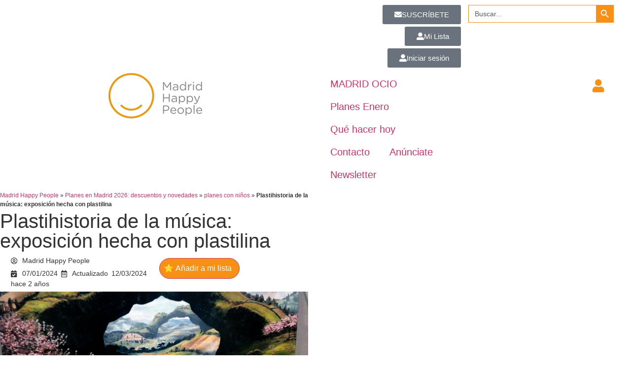

--- FILE ---
content_type: text/html; charset=UTF-8
request_url: https://www.madridhappypeople.com/ocio-madrid/plastihistoria/
body_size: 81380
content:
<!doctype html>
<html lang="es">
<head><meta charset="UTF-8"><script defer src="[data-uri]"></script><script defer src="[data-uri]"></script>

<!-- Google Tag Manager -->
<script type="rocketlazyloadscript">(function(w,d,s,l,i){w[l]=w[l]||[];w[l].push({'gtm.start':
new Date().getTime(),event:'gtm.js'});var f=d.getElementsByTagName(s)[0],
j=d.createElement(s),dl=l!='dataLayer'?'&l='+l:'';j.async=true;j.src=
'https://www.googletagmanager.com/gtm.js?id='+i+dl;f.parentNode.insertBefore(j,f);
})(window,document,'script','dataLayer','GTM-5F4ZC5B');</script>
<!-- End Google Tag Manager -->

	
		<meta name="viewport" content="width=device-width, initial-scale=1">
	<link rel="profile" href="https://gmpg.org/xfn/11">
	<meta name='robots' content='index, follow, max-image-preview:large, max-snippet:-1, max-video-preview:-1' />
<link rel='preconnect' href='https://www.madridhappypeople.com/' >
<link rel="preload" href="https://www.madridhappypeople.com/wp-content/plugins/rate-my-post/public/css/fonts/ratemypost.ttf" type="font/ttf" as="font" crossorigin="anonymous">
	<!-- This site is optimized with the Yoast SEO plugin v26.7 - https://yoast.com/wordpress/plugins/seo/ -->
	<title>Plastihistoria de la música: exposición hecha con plastilina</title><link rel="preload" href="https://www.madridhappypeople.com/wp-content/uploads/2023/02/logo-madrid-happy-people.png" as="image" fetchpriority="high"><link rel="preload" href="https://www.madridhappypeople.com/wp-content/uploads/2023/12/alcala-historia-plastilina.jpg" as="image" imagesrcset="https://www.madridhappypeople.com/wp-content/uploads/2023/12/alcala-historia-plastilina.jpg 800w, https://www.madridhappypeople.com/wp-content/uploads/2023/12/alcala-historia-plastilina-300x199.jpg 300w, https://www.madridhappypeople.com/wp-content/uploads/2023/12/alcala-historia-plastilina-768x509.jpg 768w" imagesizes="(max-width: 800px) 100vw, 800px" fetchpriority="high"><link rel="preload" href="https://www.madridhappypeople.com/wp-content/plugins/elementor/assets/lib/font-awesome/webfonts/fa-brands-400.woff2" as="font" type="font/woff2" crossorigin><style id="perfmatters-used-css">:where(.wp-block-button__link){border-radius:9999px;box-shadow:none;padding:calc(.667em + 2px) calc(1.333em + 2px);text-decoration:none;}:root :where(.wp-block-button .wp-block-button__link.is-style-outline),:root :where(.wp-block-button.is-style-outline>.wp-block-button__link){border:2px solid;padding:.667em 1.333em;}:root :where(.wp-block-button .wp-block-button__link.is-style-outline:not(.has-text-color)),:root :where(.wp-block-button.is-style-outline>.wp-block-button__link:not(.has-text-color)){color:currentColor;}:root :where(.wp-block-button .wp-block-button__link.is-style-outline:not(.has-background)),:root :where(.wp-block-button.is-style-outline>.wp-block-button__link:not(.has-background)){background-color:initial;background-image:none;}:where(.wp-block-columns){margin-bottom:1.75em;}:where(.wp-block-columns.has-background){padding:1.25em 2.375em;}:where(.wp-block-post-comments input[type=submit]){border:none;}:where(.wp-block-cover-image:not(.has-text-color)),:where(.wp-block-cover:not(.has-text-color)){color:#fff;}:where(.wp-block-cover-image.is-light:not(.has-text-color)),:where(.wp-block-cover.is-light:not(.has-text-color)){color:#000;}:root :where(.wp-block-cover h1:not(.has-text-color)),:root :where(.wp-block-cover h2:not(.has-text-color)),:root :where(.wp-block-cover h3:not(.has-text-color)),:root :where(.wp-block-cover h4:not(.has-text-color)),:root :where(.wp-block-cover h5:not(.has-text-color)),:root :where(.wp-block-cover h6:not(.has-text-color)),:root :where(.wp-block-cover p:not(.has-text-color)){color:inherit;}:where(.wp-block-file){margin-bottom:1.5em;}:where(.wp-block-file__button){border-radius:2em;display:inline-block;padding:.5em 1em;}:where(.wp-block-file__button):where(a):active,:where(.wp-block-file__button):where(a):focus,:where(.wp-block-file__button):where(a):hover,:where(.wp-block-file__button):where(a):visited{box-shadow:none;color:#fff;opacity:.85;text-decoration:none;}:where(.wp-block-form-input__input){font-size:1em;margin-bottom:.5em;padding:0 .5em;}:where(.wp-block-form-input__input)[type=date],:where(.wp-block-form-input__input)[type=datetime-local],:where(.wp-block-form-input__input)[type=datetime],:where(.wp-block-form-input__input)[type=email],:where(.wp-block-form-input__input)[type=month],:where(.wp-block-form-input__input)[type=number],:where(.wp-block-form-input__input)[type=password],:where(.wp-block-form-input__input)[type=search],:where(.wp-block-form-input__input)[type=tel],:where(.wp-block-form-input__input)[type=text],:where(.wp-block-form-input__input)[type=time],:where(.wp-block-form-input__input)[type=url],:where(.wp-block-form-input__input)[type=week]{border-style:solid;border-width:1px;line-height:2;min-height:2em;}:where(.wp-block-group.wp-block-group-is-layout-constrained){position:relative;}@keyframes show-content-image{0%{visibility:hidden;}99%{visibility:hidden;}to{visibility:visible;}}@keyframes turn-on-visibility{0%{opacity:0;}to{opacity:1;}}@keyframes turn-off-visibility{0%{opacity:1;visibility:visible;}99%{opacity:0;visibility:visible;}to{opacity:0;visibility:hidden;}}@keyframes lightbox-zoom-in{0%{transform:translate(calc(( -100vw + var(--wp--lightbox-scrollbar-width) ) / 2 + var(--wp--lightbox-initial-left-position)),calc(-50vh + var(--wp--lightbox-initial-top-position))) scale(var(--wp--lightbox-scale));}to{transform:translate(-50%,-50%) scale(1);}}@keyframes lightbox-zoom-out{0%{transform:translate(-50%,-50%) scale(1);visibility:visible;}99%{visibility:visible;}to{transform:translate(calc(( -100vw + var(--wp--lightbox-scrollbar-width) ) / 2 + var(--wp--lightbox-initial-left-position)),calc(-50vh + var(--wp--lightbox-initial-top-position))) scale(var(--wp--lightbox-scale));visibility:hidden;}}:where(.wp-block-latest-comments:not([style*=line-height] .wp-block-latest-comments__comment)){line-height:1.1;}:where(.wp-block-latest-comments:not([style*=line-height] .wp-block-latest-comments__comment-excerpt p)){line-height:1.8;}:root :where(.wp-block-latest-posts.is-grid){padding:0;}:root :where(.wp-block-latest-posts.wp-block-latest-posts__list){padding-left:0;}ol,ul{box-sizing:border-box;}:root :where(.wp-block-list.has-background){padding:1.25em 2.375em;}:where(.wp-block-navigation.has-background .wp-block-navigation-item a:not(.wp-element-button)),:where(.wp-block-navigation.has-background .wp-block-navigation-submenu a:not(.wp-element-button)){padding:.5em 1em;}:where(.wp-block-navigation .wp-block-navigation__submenu-container .wp-block-navigation-item a:not(.wp-element-button)),:where(.wp-block-navigation .wp-block-navigation__submenu-container .wp-block-navigation-submenu a:not(.wp-element-button)),:where(.wp-block-navigation .wp-block-navigation__submenu-container .wp-block-navigation-submenu button.wp-block-navigation-item__content),:where(.wp-block-navigation .wp-block-navigation__submenu-container .wp-block-pages-list__item button.wp-block-navigation-item__content){padding:.5em 1em;}@keyframes overlay-menu__fade-in-animation{0%{opacity:0;transform:translateY(.5em);}to{opacity:1;transform:translateY(0);}}:root :where(p.has-background){padding:1.25em 2.375em;}:where(p.has-text-color:not(.has-link-color)) a{color:inherit;}:where(.wp-block-post-comments-form input:not([type=submit])),:where(.wp-block-post-comments-form textarea){border:1px solid #949494;font-family:inherit;font-size:1em;}:where(.wp-block-post-comments-form input:where(:not([type=submit]):not([type=checkbox]))),:where(.wp-block-post-comments-form textarea){padding:calc(.667em + 2px);}:where(.wp-block-post-excerpt){box-sizing:border-box;margin-bottom:var(--wp--style--block-gap);margin-top:var(--wp--style--block-gap);}:where(.wp-block-preformatted.has-background){padding:1.25em 2.375em;}:where(.wp-block-search__button){border:1px solid #ccc;padding:6px 10px;}:where(.wp-block-search__input){appearance:none;border:1px solid #949494;flex-grow:1;font-family:inherit;font-size:inherit;font-style:inherit;font-weight:inherit;letter-spacing:inherit;line-height:inherit;margin-left:0;margin-right:0;min-width:3rem;padding:8px;text-decoration:unset !important;text-transform:inherit;}:where(.wp-block-search__button-inside .wp-block-search__inside-wrapper){background-color:#fff;border:1px solid #949494;box-sizing:border-box;padding:4px;}:where(.wp-block-search__button-inside .wp-block-search__inside-wrapper) :where(.wp-block-search__button){padding:4px 8px;}:root :where(.wp-block-separator.is-style-dots){height:auto;line-height:1;text-align:center;}:root :where(.wp-block-separator.is-style-dots):before{color:currentColor;content:"···";font-family:serif;font-size:1.5em;letter-spacing:2em;padding-left:2em;}:root :where(.wp-block-site-logo.is-style-rounded){border-radius:9999px;}:root :where(.wp-block-social-links .wp-social-link a){padding:.25em;}:root :where(.wp-block-social-links.is-style-logos-only .wp-social-link a){padding:0;}:root :where(.wp-block-social-links.is-style-pill-shape .wp-social-link a){padding-left:.6666666667em;padding-right:.6666666667em;}:root :where(.wp-block-tag-cloud.is-style-outline){display:flex;flex-wrap:wrap;gap:1ch;}:root :where(.wp-block-tag-cloud.is-style-outline a){border:1px solid;font-size:unset !important;margin-right:0;padding:1ch 2ch;text-decoration:none !important;}:root :where(.wp-block-table-of-contents){box-sizing:border-box;}:where(.wp-block-term-description){box-sizing:border-box;margin-bottom:var(--wp--style--block-gap);margin-top:var(--wp--style--block-gap);}:where(pre.wp-block-verse){font-family:inherit;}:root{--wp-block-synced-color:#7a00df;--wp-block-synced-color--rgb:122,0,223;--wp-bound-block-color:var(--wp-block-synced-color);--wp-editor-canvas-background:#ddd;--wp-admin-theme-color:#007cba;--wp-admin-theme-color--rgb:0,124,186;--wp-admin-theme-color-darker-10:#006ba1;--wp-admin-theme-color-darker-10--rgb:0,107,160.5;--wp-admin-theme-color-darker-20:#005a87;--wp-admin-theme-color-darker-20--rgb:0,90,135;--wp-admin-border-width-focus:2px;}@media (min-resolution:192dpi){:root{--wp-admin-border-width-focus:1.5px;}}:root{--wp--preset--font-size--normal:16px;--wp--preset--font-size--huge:42px;}.screen-reader-text{border:0;clip-path:inset(50%);height:1px;margin:-1px;overflow:hidden;padding:0;position:absolute;width:1px;word-wrap:normal !important;}.screen-reader-text:focus{background-color:#ddd;clip-path:none;color:#444;display:block;font-size:1em;height:auto;left:5px;line-height:normal;padding:15px 23px 14px;text-decoration:none;top:5px;width:auto;z-index:100000;}html :where(.has-border-color){border-style:solid;}html :where([style*=border-top-color]){border-top-style:solid;}html :where([style*=border-right-color]){border-right-style:solid;}html :where([style*=border-bottom-color]){border-bottom-style:solid;}html :where([style*=border-left-color]){border-left-style:solid;}html :where([style*=border-width]){border-style:solid;}html :where([style*=border-top-width]){border-top-style:solid;}html :where([style*=border-right-width]){border-right-style:solid;}html :where([style*=border-bottom-width]){border-bottom-style:solid;}html :where([style*=border-left-width]){border-left-style:solid;}html :where(img[class*=wp-image-]){height:auto;max-width:100%;}:where(figure){margin:0 0 1em;}html :where(.is-position-sticky){--wp-admin--admin-bar--position-offset:var(--wp-admin--admin-bar--height,0px);}@media screen and (max-width:600px){html :where(.is-position-sticky){--wp-admin--admin-bar--position-offset:0px;}}@keyframes components-animate__appear-animation{0%{transform:translateY(-2em) scaleY(0) scaleX(0);}to{transform:translateY(0) scaleY(1) scaleX(1);}}@keyframes components-animate__slide-in-animation{to{transform:translateX(0);}}@keyframes components-animate__loading{0%{opacity:.5;}50%{opacity:1;}to{opacity:.5;}}.components-button:hover:not(:disabled,[aria-disabled=true]),.components-button[aria-expanded=true]{color:var(--wp-components-color-accent,var(--wp-admin-theme-color,#3858e9));}.components-button.is-secondary:hover:not(:disabled,[aria-disabled=true],.is-pressed){background:color-mix(in srgb,var(--wp-components-color-accent,var(--wp-admin-theme-color,#3858e9)) 4%,rgba(0,0,0,0));box-shadow:inset 0 0 0 1px var(--wp-components-color-accent-darker-20,var(--wp-admin-theme-color-darker-20,#183ad6));color:var(--wp-components-color-accent-darker-20,var(--wp-admin-theme-color-darker-20,#183ad6));}.components-button.is-tertiary:hover:not(:disabled,[aria-disabled=true],.is-pressed){background:color-mix(in srgb,var(--wp-components-color-accent,var(--wp-admin-theme-color,#3858e9)) 4%,rgba(0,0,0,0));color:var(--wp-components-color-accent-darker-20,var(--wp-admin-theme-color-darker-20,#183ad6));}.components-button.is-tertiary:active:not(:disabled,[aria-disabled=true]){background:color-mix(in srgb,var(--wp-components-color-accent,var(--wp-admin-theme-color,#3858e9)) 8%,rgba(0,0,0,0));}.components-button.is-destructive:not(.is-primary):not(.is-secondary):not(.is-tertiary):not(.is-link):hover:not(:disabled,[aria-disabled=true]){color:#710d0d;}.components-button.is-destructive:not(.is-primary):not(.is-secondary):not(.is-tertiary):not(.is-link):active:not(:disabled,[aria-disabled=true]){background:#ccc;}.components-button.is-destructive.is-secondary:hover:not(:disabled,[aria-disabled=true]),.components-button.is-destructive.is-tertiary:hover:not(:disabled,[aria-disabled=true]){background:rgba(204,24,24,.04);}.components-button.is-destructive.is-secondary:active:not(:disabled,[aria-disabled=true]),.components-button.is-destructive.is-tertiary:active:not(:disabled,[aria-disabled=true]){background:rgba(204,24,24,.08);}.components-button:not(:disabled,[aria-disabled=true]):active{color:var(--wp-components-color-foreground,#1e1e1e);}.components-button.is-pressed:hover:not(:disabled,[aria-disabled=true]),.components-button.is-pressed:not(:disabled,[aria-disabled=true]){background:var(--wp-components-color-foreground,#1e1e1e);}@keyframes components-button__busy-animation{0%{background-position:200px 0;}}@keyframes slide-in-left{0%{transform:translateX(-100%);}to{transform:translateX(0);}}@keyframes slide-in-right{0%{transform:translateX(100%);}to{transform:translateX(0);}}@keyframes slide-out-left{0%{transform:translateX(0);}to{transform:translateX(-100%);}}@keyframes slide-out-right{0%{transform:translateX(0);}to{transform:translateX(100%);}}@keyframes fade-in{0%{opacity:0;}to{opacity:1;}}@keyframes fade-out{0%{opacity:1;}to{opacity:0;}}.components-form-toggle input.components-form-toggle__input[type=checkbox]:not(:disabled,[aria-disabled=true]){cursor:pointer;}[role=region]{position:relative;}@keyframes __wp-base-styles-fade-in{0%{opacity:0;}to{opacity:1;}}@keyframes __wp-base-styles-fade-out{0%{opacity:1;}to{opacity:0;}}@keyframes components-modal__appear-animation{0%{opacity:0;transform:scale(.9);}to{opacity:1;transform:scale(1);}}@keyframes components-modal__disappear-animation{0%{opacity:1;transform:scale(1);}to{opacity:0;transform:scale(.9);}}@keyframes components-resizable-box__top-bottom-animation{0%{opacity:0;transform:scaleX(0);}to{opacity:1;transform:scaleX(1);}}@keyframes components-resizable-box__left-right-animation{0%{opacity:0;transform:scaleY(0);}to{opacity:1;transform:scaleY(1);}}@keyframes components-button__appear-animation{0%{transform:scaleY(0);}to{transform:scaleY(1);}}.components-validated-control :is(textarea,input[type=text]):user-invalid{--wp-admin-theme-color:#cc1818;--wp-components-color-accent:#cc1818;border-color:#cc1818;}@keyframes components-validated-control__indicator-jump{0%{opacity:0;transform:translateY(-4px);}to{opacity:1;transform:translateY(0);}}:root{--wp-admin-theme-color:#3858e9;--wp-admin-theme-color--rgb:56,88,233;--wp-admin-theme-color-darker-10:#2145e6;--wp-admin-theme-color-darker-10--rgb:33.0384615385,68.7307692308,230.4615384615;--wp-admin-theme-color-darker-20:#183ad6;--wp-admin-theme-color-darker-20--rgb:23.6923076923,58.1538461538,214.3076923077;--wp-admin-border-width-focus:2px;}@media (min-resolution:192dpi){:root{--wp-admin-border-width-focus:1.5px;}}:root{--wp-block-synced-color:#7a00df;--wp-block-synced-color--rgb:122,0,223;--wp-bound-block-color:var(--wp-block-synced-color);--wp-editor-canvas-background:#ddd;--wp-admin-theme-color:#007cba;--wp-admin-theme-color--rgb:0,124,186;--wp-admin-theme-color-darker-10:#006ba1;--wp-admin-theme-color-darker-10--rgb:0,107,160.5;--wp-admin-theme-color-darker-20:#005a87;--wp-admin-theme-color-darker-20--rgb:0,90,135;--wp-admin-border-width-focus:2px;}@media (min-resolution:192dpi){:root{--wp-admin-border-width-focus:1.5px;}}iframe[name=editor-canvas]{box-sizing:border-box;display:block;height:100%;width:100%;}@media not (prefers-reduced-motion){iframe[name=editor-canvas]{transition:all .4s cubic-bezier(.46,.03,.52,.96);}}iframe[name=editor-canvas]{background-color:var(--wp-editor-canvas-background);}@keyframes hide-during-dragging{to{position:fixed;transform:translate(9999px,9999px);}}.components-button.block-editor-block-types-list__item:not(:disabled,[aria-disabled=true]):hover svg{color:var(--wp-admin-theme-color) !important;}.components-button.block-editor-block-types-list__item:not(:disabled,[aria-disabled=true]):hover:after{background:var(--wp-admin-theme-color);border-radius:2px;bottom:0;content:"";left:0;opacity:.04;pointer-events:none;position:absolute;right:0;top:0;}@keyframes loadingpulse{0%{opacity:1;}50%{opacity:0;}to{opacity:1;}}@keyframes __wp-base-styles-fade-in{0%{opacity:0;}to{opacity:1;}}:where(.wp-block-popup-maker-cta-button__link){border-radius:9999px;box-shadow:none;padding:1rem 2.25rem;text-decoration:none;}:root :where(.wp-block-popup-maker-cta-button){font-family:inherit;font-size:var(--wp--preset--font-size--medium);font-style:normal;line-height:inherit;}:root :where(.wp-block-popup-maker-cta-button .wp-block-popup-maker-cta-button__link.is-style-outline),:root :where(.wp-block-popup-maker-cta-button.is-style-outline>.wp-block-popup-maker-cta-button__link){border:1px solid;padding:calc(1rem - 1px) calc(2.25rem - 1px);}:root :where(.wp-block-popup-maker-cta-button .wp-block-popup-maker-cta-button__link.is-style-outline:not(.has-text-color)),:root :where(.wp-block-popup-maker-cta-button.is-style-outline>.wp-block-popup-maker-cta-button__link:not(.has-text-color)){color:currentColor;}:root :where(.wp-block-popup-maker-cta-button .wp-block-popup-maker-cta-button__link.is-style-outline:not(.has-background)),:root :where(.wp-block-popup-maker-cta-button.is-style-outline>.wp-block-popup-maker-cta-button__link:not(.has-background)){background-color:rgba(0,0,0,0);background-image:none;}:root :where(.wp-block-popup-maker-cta-button.is-style-outline>.wp-block-popup-maker-cta-button__link.wp-block-popup-maker-cta-button__link:not(.has-background):hover){background-color:color-mix(in srgb,var(--wp--preset--color--contrast) 5%,rgba(0,0,0,0));}@supports not (background-color:color-mix(in srgb,red 50%,blue)){:where(.wp-block-popup-maker-cta-button.is-style-outline>.wp-block-popup-maker-cta-button__link.wp-block-popup-maker-cta-button__link:not(.has-background):hover){filter:brightness(1.05);}}.rmp-results-widget p:empty:before,.rmp-widgets-container p:empty:before,.widget_rate-my-post-top-rated-widget p:empty:before{display:none;}@font-face{font-family:ratemypost;src:url("https://www.madridhappypeople.com/wp-content/cache/min/1/wp-content/plugins/rate-my-post/public/css/../../../../../../../../plugins/rate-my-post/public/css/fonts/ratemypost.eot");src:url("https://www.madridhappypeople.com/wp-content/cache/min/1/wp-content/plugins/rate-my-post/public/css/../../../../../../../../plugins/rate-my-post/public/css/fonts/ratemypost.eot#iefix") format("embedded-opentype"),url("https://www.madridhappypeople.com/wp-content/cache/min/1/wp-content/plugins/rate-my-post/public/css/../../../../../../../../plugins/rate-my-post/public/css/fonts/ratemypost.ttf") format("truetype"),url("https://www.madridhappypeople.com/wp-content/cache/min/1/wp-content/plugins/rate-my-post/public/css/../../../../../../../../plugins/rate-my-post/public/css/fonts/ratemypost.woff") format("woff"),url("https://www.madridhappypeople.com/wp-content/cache/min/1/wp-content/plugins/rate-my-post/public/css/../../../../../../../../plugins/rate-my-post/public/css/fonts/ratemypost.svg#ratemypost") format("svg");font-weight:400;font-style:normal;font-display:swap;}[class*=\ rmp-icon--],[class^=rmp-icon--]{speak:none;font-variant:normal;text-transform:none;-webkit-font-smoothing:antialiased;-moz-osx-font-smoothing:grayscale;font-style:normal;font-weight:400;line-height:1;font-family:ratemypost !important;}.rmp-widgets-container.rmp-wp-plugin.rmp-main-container{text-align:center;margin:1rem 0;}.rmp-widgets-container.rmp-wp-plugin.rmp-main-container p{margin:0;}.rmp-widgets-container.rmp-wp-plugin.rmp-main-container .rmp-rating-widget__icons{margin:0 0 .4rem;}.rmp-widgets-container.rmp-wp-plugin.rmp-main-container .rmp-rating-widget__icons-list{margin:0;padding:0;list-style-type:none;}.rmp-widgets-container.rmp-wp-plugin.rmp-main-container .rmp-rating-widget__icons-list:before{content:"";}.rmp-widgets-container.rmp-wp-plugin.rmp-main-container .rmp-rating-widget__icons-list__icon{margin:0;display:inline-block;}.rmp-widgets-container.rmp-wp-plugin.rmp-main-container .rmp-rating-widget__hover-text{margin:0 0 .4rem;}.rmp-widgets-container.rmp-wp-plugin.rmp-main-container .rmp-rating-widget__submit-btn{display:none;}.rmp-widgets-container.rmp-wp-plugin.rmp-main-container .rmp-rating-widget__results{margin:0 0 .4rem;}.rmp-widgets-container.rmp-wp-plugin.rmp-main-container .rmp-rating-widget__not-rated{margin:0 0 .4rem;}.rmp-widgets-container.rmp-wp-plugin.rmp-main-container .rmp-rating-widget__not-rated--hidden{margin:0;display:none;}.rmp-widgets-container.rmp-wp-plugin.rmp-main-container .rmp-rating-widget__msg{margin:.4rem 0;}.rmp-widgets-container.rmp-wp-plugin.rmp-main-container .rmp-social-widget{display:none;}.rmp-widgets-container.rmp-wp-plugin.rmp-main-container .rmp-social-widget a{color:#fff;}.rmp-icon--star:before{content:"";}.rmp-icon--facebook{color:#fff;background:#3b5998;}.rmp-icon--facebook:before,.rmp-icon--facebook-f:before{content:"";}.rmp-icon--youtube-square{color:#fff;background:#b00;}.rmp-icon--youtube-square:before{content:"";}.rmp-icon--instagram{color:#fff;background:#125688;}.rmp-icon--instagram:before{content:"";}.rmp-icon--ratings{color:#ccc;font-size:1rem;}.rmp-rating-widget .rmp-icon--ratings{font-size:2.5rem;}.rmp-social-widget .rmp-icon--social{text-align:center;width:70px;box-shadow:none;border-radius:50%;margin:5px 2px;padding:20px;font-family:ratemypost;font-size:30px;text-decoration:none;transition-property:none;display:inline-block;}.rmp-social-widget .rmp-icon--social:hover{filter:contrast(140%);color:#fff;box-shadow:none;text-decoration:none;transition-property:none;}.rmp-heading{margin:0 0 .4rem;}.rmp-heading--title{font-size:1.625rem;font-weight:400;}.rmp-widgets-container.rmp-wp-plugin.rmp-main-container .rmp-heading{margin:0 0 .4rem;}.rmp-btn{color:#fff;background-color:#ffcc36;border:none;margin-bottom:.4rem;padding:.5rem;font-size:1rem;text-decoration:none;}.rmp-btn:focus,.rmp-btn:hover{background:initial;color:#fff;cursor:pointer;background-color:#ffd966;border:none;margin-bottom:.4rem;padding:.5rem;font-size:1rem;text-decoration:none;}@keyframes rmp-feedback-widget__loader{0%{height:32px;top:4px;}to,50%{height:16px;top:12px;}}.is-screen-reader-text{border:0;clip:rect(1px,1px,1px,1px);-webkit-clip-path:inset(50%);clip-path:inset(50%);color:#000;height:1px;margin:-1px;overflow:hidden;padding:0;position:absolute !important;width:1px;word-wrap:normal !important;word-break:normal;}.is-form-style label,.is-menu.full-width-menu.is-first button.is-search-submit,.is-menu.sliding.is-first button.is-search-submit{display:inline-block !important;}.is-form-style label{padding:0;vertical-align:middle;margin:0;width:100%;line-height:1;}.is-form-style{line-height:1;position:relative;padding:0 !important;}.is-form-style.is-form-style-3 label{width:calc(100% - 36px) !important;}.is-form-style input.is-search-input{background:#fff;background-image:none !important;color:#333;padding:0 12px;margin:0;outline:0 !important;font-size:14px !important;height:36px;min-height:0;line-height:1;border-radius:0;border:1px solid #ccc !important;font-family:arial;width:100%;-webkit-box-sizing:border-box;-moz-box-sizing:border-box;box-sizing:border-box;-webkit-appearance:none;-webkit-border-radius:0;}.is-form-style input.is-search-input::-ms-clear{display:none;width:0;height:0;}.is-form-style input.is-search-input::-ms-reveal{display:none;width:0;height:0;}.is-form-style input.is-search-input::-webkit-search-cancel-button,.is-form-style input.is-search-input::-webkit-search-decoration,.is-form-style input.is-search-input::-webkit-search-results-button,.is-form-style input.is-search-input::-webkit-search-results-decoration{display:none;}.is-form-style.is-form-style-3 input.is-search-input{border-right:0 !important;}.is-form-style button.is-search-submit{background:0 0;border:0;box-shadow:none !important;opacity:1;padding:0 !important;margin:0;line-height:0;outline:0;vertical-align:middle;width:36px;height:36px;}.is-form-style .is-search-submit path{fill:#555;}.is-form-style input.is-search-submit{text-decoration:none;position:absolute;top:0;right:0;padding:0 10px !important;width:auto;}.is-search-icon{width:36px;padding-top:6px !important;}.is-search-icon svg{width:22px;display:inline;}.is-form-style input.is-search-submit,.is-search-icon{display:inline-block !important;color:#666;background:#ededed;box-shadow:none !important;outline:0;margin:0;font-size:14px !important;border:1px solid #ccc;border-radius:0;line-height:1;height:36px;text-transform:capitalize;vertical-align:middle;-webkit-transition:background-color .1s ease-in-out;-moz-transition:background-color .1s ease-in-out;-o-transition:background-color .1s ease-in-out;transition:background-color .1s ease-in-out;-webkit-box-sizing:border-box;-moz-box-sizing:border-box;box-sizing:border-box;}.is-search-icon:hover,form.is-form-style input.is-search-submit:hover{background:#dcdcdc;}#ez-toc-container{background:#f9f9f9;border:1px solid #aaa;border-radius:4px;-webkit-box-shadow:0 1px 1px rgba(0,0,0,.05);box-shadow:0 1px 1px rgba(0,0,0,.05);display:table;margin-bottom:1em;padding:10px 20px 10px 10px;position:relative;width:auto;}#ez-toc-container ul ul,.ez-toc div.ez-toc-widget-container ul ul{margin-left:1.5em;}#ez-toc-container li,#ez-toc-container ul{margin:0;padding:0;}#ez-toc-container li,#ez-toc-container ul,#ez-toc-container ul li,div.ez-toc-widget-container,div.ez-toc-widget-container li{background:none;list-style:none none;line-height:1.6;margin:0;overflow:hidden;z-index:1;}#ez-toc-container .ez-toc-title{text-align:left;line-height:1.45;margin:0;padding:0;}.ez-toc-title-container{display:table;width:100%;}.ez-toc-title,.ez-toc-title-toggle{display:inline;text-align:left;vertical-align:middle;}#ez-toc-container div.ez-toc-title-container+ul.ez-toc-list{margin-top:1em;}#ez-toc-container a{color:#444;box-shadow:none;text-decoration:none;text-shadow:none;display:inline-flex;align-items:stretch;flex-wrap:nowrap;}#ez-toc-container a:visited{color:#9f9f9f;}#ez-toc-container a:hover{text-decoration:underline;}#ez-toc-container a.ez-toc-toggle{display:flex;align-items:center;}.ez-toc-btn{display:inline-block;padding:6px 12px;margin-bottom:0;font-size:14px;font-weight:400;line-height:1.428571429;text-align:center;white-space:nowrap;vertical-align:middle;cursor:pointer;background-image:none;border:1px solid transparent;border-radius:4px;-webkit-user-select:none;-moz-user-select:none;-ms-user-select:none;-o-user-select:none;user-select:none;}.ez-toc-btn:focus{outline:thin dotted #333;outline:5px auto -webkit-focus-ring-color;outline-offset:-2px;}.ez-toc-btn:focus,.ez-toc-btn:hover{color:#333;text-decoration:none;}.ez-toc-btn.active,.ez-toc-btn:active{background-image:none;outline:0;-webkit-box-shadow:inset 0 3px 5px rgba(0,0,0,.125);box-shadow:inset 0 3px 5px rgba(0,0,0,.125);}.ez-toc-btn-default{color:#333;background-color:#fff;}.ez-toc-btn-default.active,.ez-toc-btn-default:active,.ez-toc-btn-default:focus,.ez-toc-btn-default:hover{color:#333;background-color:#ebebeb;border-color:#adadad;}.ez-toc-btn-default.active,.ez-toc-btn-default:active{background-image:none;}.ez-toc-btn-sm,.ez-toc-btn-xs{padding:5px 10px;font-size:12px;line-height:1.5;border-radius:3px;}.ez-toc-btn-xs{padding:1px 5px;}.ez-toc-btn-default{text-shadow:0 -1px 0 rgba(0,0,0,.2);-webkit-box-shadow:inset 0 1px 0 hsla(0,0%,100%,.15),0 1px 1px rgba(0,0,0,.075);box-shadow:inset 0 1px 0 hsla(0,0%,100%,.15),0 1px 1px rgba(0,0,0,.075);}.ez-toc-btn-default:active{-webkit-box-shadow:inset 0 3px 5px rgba(0,0,0,.125);box-shadow:inset 0 3px 5px rgba(0,0,0,.125);}.btn.active,.ez-toc-btn:active{background-image:none;}.ez-toc-btn-default{text-shadow:0 1px 0 #fff;background-image:-webkit-gradient(linear,left 0,left 100%,from(#fff),to(#e0e0e0));background-image:-webkit-linear-gradient(top,#fff,#e0e0e0);background-image:-moz-linear-gradient(top,#fff 0,#e0e0e0 100%);background-image:linear-gradient(180deg,#fff 0,#e0e0e0);background-repeat:repeat-x;border-color:#ccc;filter:progid:DXImageTransform.Microsoft.gradient(startColorstr="#ffffffff",endColorstr="#ffe0e0e0",GradientType=0);filter:progid:DXImageTransform.Microsoft.gradient(enabled=false);}.ez-toc-btn-default:focus,.ez-toc-btn-default:hover{background-color:#e0e0e0;background-position:0 -15px;}.ez-toc-btn-default.active,.ez-toc-btn-default:active{background-color:#e0e0e0;border-color:#dbdbdb;}.ez-toc-pull-right{float:right !important;margin-left:10px;}#ez-toc-container input{position:absolute;left:-999em;}#ez-toc-container input[type=checkbox]:checked+nav,#ez-toc-widget-container input[type=checkbox]:checked+nav{opacity:0;max-height:0;border:none;display:none;}#ez-toc-container label{position:relative;cursor:pointer;display:initial;}#ez-toc-container .ez-toc-js-icon-con{display:initial;}#ez-toc-container .ez-toc-js-icon-con,#ez-toc-container .ez-toc-toggle label{float:right;position:relative;font-size:16px;padding:0;border:1px solid #999191;border-radius:5px;cursor:pointer;left:10px;width:35px;}div#ez-toc-container .ez-toc-title{display:initial;}#ez-toc-container a.ez-toc-toggle{color:#444;background:inherit;border:inherit;}.ez-toc-icon-toggle-span{display:flex;align-items:center;width:35px;height:30px;justify-content:center;direction:ltr;}.eztoc-hide{display:none;}html{line-height:1.15;-webkit-text-size-adjust:100%;}*,:after,:before{box-sizing:border-box;}body{background-color:#fff;color:#333;font-family:-apple-system,BlinkMacSystemFont,Segoe UI,Roboto,Helvetica Neue,Arial,Noto Sans,sans-serif,Apple Color Emoji,Segoe UI Emoji,Segoe UI Symbol,Noto Color Emoji;font-size:1rem;font-weight:400;line-height:1.5;margin:0;-webkit-font-smoothing:antialiased;-moz-osx-font-smoothing:grayscale;}h1,h2,h3,h4,h5,h6{color:inherit;font-family:inherit;font-weight:500;line-height:1.2;margin-block-end:1rem;margin-block-start:.5rem;}h1{font-size:2.5rem;}h2{font-size:2rem;}h3{font-size:1.75rem;}p{margin-block-end:.9rem;margin-block-start:0;}a{background-color:transparent;color:#c36;text-decoration:none;}a:active,a:hover{color:#336;}a:not([href]):not([tabindex]),a:not([href]):not([tabindex]):focus,a:not([href]):not([tabindex]):hover{color:inherit;text-decoration:none;}a:not([href]):not([tabindex]):focus{outline:0;}b,strong{font-weight:bolder;}img{border-style:none;height:auto;max-width:100%;}figcaption{color:#333;font-size:16px;font-style:italic;font-weight:400;line-height:1.4;}[hidden],template{display:none;}@media print{*,:after,:before{background:transparent !important;box-shadow:none !important;color:#000 !important;text-shadow:none !important;}a,a:visited{text-decoration:underline;}a[href]:after{content:" (" attr(href) ")";}a[href^="#"]:after,a[href^="javascript:"]:after{content:"";}img,tr{-moz-column-break-inside:avoid;break-inside:avoid;}h2,h3,p{orphans:3;widows:3;}h2,h3{-moz-column-break-after:avoid;break-after:avoid;}}label{display:inline-block;line-height:1;vertical-align:middle;}button,input,optgroup,select,textarea{font-family:inherit;font-size:1rem;line-height:1.5;margin:0;}input[type=date],input[type=email],input[type=number],input[type=password],input[type=search],input[type=tel],input[type=text],input[type=url],select,textarea{border:1px solid #666;border-radius:3px;padding:.5rem 1rem;transition:all .3s;width:100%;}input[type=date]:focus,input[type=email]:focus,input[type=number]:focus,input[type=password]:focus,input[type=search]:focus,input[type=tel]:focus,input[type=text]:focus,input[type=url]:focus,select:focus,textarea:focus{border-color:#333;}button,input{overflow:visible;}button,select{text-transform:none;}[type=button],[type=reset],[type=submit],button{-webkit-appearance:button;width:auto;}[type=button],[type=submit],button{background-color:transparent;border:1px solid #c36;border-radius:3px;color:#c36;display:inline-block;font-size:1rem;font-weight:400;padding:.5rem 1rem;text-align:center;transition:all .3s;-webkit-user-select:none;-moz-user-select:none;user-select:none;white-space:nowrap;}[type=button]:focus:not(:focus-visible),[type=submit]:focus:not(:focus-visible),button:focus:not(:focus-visible){outline:none;}[type=button]:focus,[type=button]:hover,[type=submit]:focus,[type=submit]:hover,button:focus,button:hover{background-color:#c36;color:#fff;text-decoration:none;}[type=button]:not(:disabled),[type=submit]:not(:disabled),button:not(:disabled){cursor:pointer;}[type=checkbox],[type=radio]{box-sizing:border-box;padding:0;}[type=number]::-webkit-inner-spin-button,[type=number]::-webkit-outer-spin-button{height:auto;}[type=search]{-webkit-appearance:textfield;outline-offset:-2px;}[type=search]::-webkit-search-decoration{-webkit-appearance:none;}::-webkit-file-upload-button{-webkit-appearance:button;font:inherit;}dd,dl,dt,li,ol,ul{background:transparent;border:0;font-size:100%;margin-block-end:0;margin-block-start:0;outline:0;vertical-align:baseline;}.wp-caption{margin-block-end:1.25rem;max-width:100%;}.wp-caption img{display:block;margin-inline:auto;}.wp-caption-text{margin:0;}.screen-reader-text{clip:rect(1px,1px,1px,1px);height:1px;overflow:hidden;position:absolute !important;width:1px;word-wrap:normal !important;}.screen-reader-text:focus{background-color:#eee;clip:auto !important;clip-path:none;color:#333;display:block;font-size:1rem;height:auto;left:5px;line-height:normal;padding:12px 24px;text-decoration:none;top:5px;width:auto;z-index:100000;}:root{--direction-multiplier:1;}body.rtl,html[dir=rtl]{--direction-multiplier:-1;}.elementor-screen-only,.screen-reader-text,.screen-reader-text span,.ui-helper-hidden-accessible{height:1px;margin:-1px;overflow:hidden;padding:0;position:absolute;top:-10000em;width:1px;clip:rect(0,0,0,0);border:0;}.elementor *,.elementor :after,.elementor :before{box-sizing:border-box;}.elementor a{box-shadow:none;text-decoration:none;}.elementor img{border:none;border-radius:0;box-shadow:none;height:auto;max-width:100%;}.elementor .elementor-widget:not(.elementor-widget-text-editor):not(.elementor-widget-theme-post-content) figure{margin:0;}.elementor embed,.elementor iframe,.elementor object,.elementor video{border:none;line-height:1;margin:0;max-width:100%;width:100%;}.elementor .elementor-background-slideshow{inset:0;position:absolute;z-index:0;}.elementor .elementor-background-slideshow__slide__image{background-position:50%;background-size:cover;height:100%;width:100%;}.e-con-inner>.elementor-element.elementor-absolute,.e-con>.elementor-element.elementor-absolute,.elementor-widget-wrap>.elementor-element.elementor-absolute{position:absolute;}.elementor-widget-wrap .elementor-element.elementor-widget__width-auto,.elementor-widget-wrap .elementor-element.elementor-widget__width-initial{max-width:100%;}@media (max-width:767px){.elementor-widget-wrap .elementor-element.elementor-widget-mobile__width-auto,.elementor-widget-wrap .elementor-element.elementor-widget-mobile__width-initial{max-width:100%;}}.elementor-element.elementor-absolute,.elementor-element.elementor-fixed{z-index:1;}.elementor-element{--flex-direction:initial;--flex-wrap:initial;--justify-content:initial;--align-items:initial;--align-content:initial;--gap:initial;--flex-basis:initial;--flex-grow:initial;--flex-shrink:initial;--order:initial;--align-self:initial;align-self:var(--align-self);flex-basis:var(--flex-basis);flex-grow:var(--flex-grow);flex-shrink:var(--flex-shrink);order:var(--order);}.elementor-element:where(.e-con-full,.elementor-widget){align-content:var(--align-content);align-items:var(--align-items);flex-direction:var(--flex-direction);flex-wrap:var(--flex-wrap);gap:var(--row-gap) var(--column-gap);justify-content:var(--justify-content);}.elementor-invisible{visibility:hidden;}.elementor-align-right{text-align:right;}.elementor-align-left{text-align:left;}.elementor-align-center .elementor-button,.elementor-align-left .elementor-button,.elementor-align-right .elementor-button{width:auto;}@media (max-width:767px){.elementor-mobile-align-center{text-align:center;}.elementor-mobile-align-center .elementor-button,.elementor-mobile-align-left .elementor-button,.elementor-mobile-align-right .elementor-button{width:auto;}}:root{--page-title-display:block;}.elementor-page-title,h1.entry-title{display:var(--page-title-display);}@keyframes eicon-spin{0%{transform:rotate(0deg);}to{transform:rotate(359deg);}}.elementor-section{position:relative;}.elementor-section .elementor-container{display:flex;margin-inline:auto;position:relative;}@media (max-width:1024px){.elementor-section .elementor-container{flex-wrap:wrap;}}.elementor-section.elementor-section-boxed>.elementor-container{max-width:1140px;}.elementor-section.elementor-section-items-middle>.elementor-container{align-items:center;}.elementor-widget-wrap{align-content:flex-start;flex-wrap:wrap;position:relative;width:100%;}.elementor:not(.elementor-bc-flex-widget) .elementor-widget-wrap{display:flex;}.elementor-widget-wrap>.elementor-element{width:100%;}.elementor-widget{position:relative;}.elementor-widget:not(:last-child){margin-block-end:var(--kit-widget-spacing,20px);}.elementor-widget:not(:last-child).elementor-absolute,.elementor-widget:not(:last-child).elementor-widget__width-auto,.elementor-widget:not(:last-child).elementor-widget__width-initial{margin-block-end:0;}.elementor-column{display:flex;min-height:1px;position:relative;}.elementor-column-gap-default>.elementor-column>.elementor-element-populated{padding:10px;}.elementor-inner-section .elementor-column-gap-no .elementor-element-populated{padding:0;}@media (min-width:768px){.elementor-column.elementor-col-10,.elementor-column[data-col="10"]{width:10%;}.elementor-column.elementor-col-11,.elementor-column[data-col="11"]{width:11.111%;}.elementor-column.elementor-col-12,.elementor-column[data-col="12"]{width:12.5%;}.elementor-column.elementor-col-14,.elementor-column[data-col="14"]{width:14.285%;}.elementor-column.elementor-col-16,.elementor-column[data-col="16"]{width:16.666%;}.elementor-column.elementor-col-20,.elementor-column[data-col="20"]{width:20%;}.elementor-column.elementor-col-25,.elementor-column[data-col="25"]{width:25%;}.elementor-column.elementor-col-30,.elementor-column[data-col="30"]{width:30%;}.elementor-column.elementor-col-33,.elementor-column[data-col="33"]{width:33.333%;}.elementor-column.elementor-col-40,.elementor-column[data-col="40"]{width:40%;}.elementor-column.elementor-col-50,.elementor-column[data-col="50"]{width:50%;}.elementor-column.elementor-col-60,.elementor-column[data-col="60"]{width:60%;}.elementor-column.elementor-col-66,.elementor-column[data-col="66"]{width:66.666%;}.elementor-column.elementor-col-70,.elementor-column[data-col="70"]{width:70%;}.elementor-column.elementor-col-75,.elementor-column[data-col="75"]{width:75%;}.elementor-column.elementor-col-80,.elementor-column[data-col="80"]{width:80%;}.elementor-column.elementor-col-83,.elementor-column[data-col="83"]{width:83.333%;}.elementor-column.elementor-col-90,.elementor-column[data-col="90"]{width:90%;}.elementor-column.elementor-col-100,.elementor-column[data-col="100"]{width:100%;}}@media (max-width:767px){.elementor-column{width:100%;}}.elementor-grid{display:grid;grid-column-gap:var(--grid-column-gap);grid-row-gap:var(--grid-row-gap);}.elementor-grid .elementor-grid-item{min-width:0;}.elementor-grid-0 .elementor-grid{display:inline-block;margin-block-end:calc(-1 * var(--grid-row-gap));width:100%;word-spacing:var(--grid-column-gap);}.elementor-grid-0 .elementor-grid .elementor-grid-item{display:inline-block;margin-block-end:var(--grid-row-gap);word-break:break-word;}.elementor-grid-5 .elementor-grid{grid-template-columns:repeat(5,1fr);}@media (max-width:1024px){.elementor-grid-tablet-2 .elementor-grid{grid-template-columns:repeat(2,1fr);}}@media (max-width:767px){.elementor-grid-mobile-1 .elementor-grid{grid-template-columns:repeat(1,1fr);}}@media (min-width:1025px){#elementor-device-mode:after{content:"desktop";}}@media (min-width:-1){#elementor-device-mode:after{content:"widescreen";}}@media (max-width:-1){#elementor-device-mode:after{content:"laptop";content:"tablet_extra";}}@media (max-width:1024px){#elementor-device-mode:after{content:"tablet";}}@media (max-width:-1){#elementor-device-mode:after{content:"mobile_extra";}}@media (max-width:767px){#elementor-device-mode:after{content:"mobile";}}@media (prefers-reduced-motion:no-preference){html{scroll-behavior:smooth;}}.e-con:before,.e-con>.elementor-background-slideshow:before,.e-con>.elementor-motion-effects-container>.elementor-motion-effects-layer:before,:is(.e-con,.e-con>.e-con-inner)>.elementor-background-video-container:before{border-block-end-width:var(--border-block-end-width);border-block-start-width:var(--border-block-start-width);border-color:var(--border-color);border-inline-end-width:var(--border-inline-end-width);border-inline-start-width:var(--border-inline-start-width);border-radius:var(--border-radius);border-style:var(--border-style);content:var(--background-overlay);display:block;height:max(100% + var(--border-top-width) + var(--border-bottom-width),100%);left:calc(0px - var(--border-left-width));mix-blend-mode:var(--overlay-mix-blend-mode);opacity:var(--overlay-opacity);position:absolute;top:calc(0px - var(--border-top-width));transition:var(--overlay-transition,.3s);width:max(100% + var(--border-left-width) + var(--border-right-width),100%);}.e-con>.elementor-background-slideshow,:is(.e-con,.e-con>.e-con-inner)>.elementor-background-video-container{border-block-end-width:var(--border-block-end-width);border-block-start-width:var(--border-block-start-width);border-color:var(--border-color);border-inline-end-width:var(--border-inline-end-width);border-inline-start-width:var(--border-inline-start-width);border-radius:var(--border-radius);border-style:var(--border-style);height:max(100% + var(--border-top-width) + var(--border-bottom-width),100%);left:calc(0px - var(--border-left-width));top:calc(0px - var(--border-top-width));width:max(100% + var(--border-left-width) + var(--border-right-width),100%);}:is(.e-con,.e-con>.e-con-inner)>.elementor-background-slideshow:before{z-index:2;}.elementor-element:where(:not(.e-con)):where(:not(.e-div-block-base)) .elementor-widget-container,.elementor-element:where(:not(.e-con)):where(:not(.e-div-block-base)):not(:has(.elementor-widget-container)){transition:background .3s,border .3s,border-radius .3s,box-shadow .3s,transform var(--e-transform-transition-duration,.4s);}.elementor-heading-title{line-height:1;margin:0;padding:0;}.elementor-button{background-color:#69727d;border-radius:3px;color:#fff;display:inline-block;fill:#fff;font-size:15px;line-height:1;padding:12px 24px;text-align:center;transition:all .3s;}.elementor-button:focus,.elementor-button:hover,.elementor-button:visited{color:#fff;}.elementor-button-content-wrapper{display:flex;flex-direction:row;gap:5px;justify-content:center;}.elementor-button-icon{align-items:center;display:flex;}.elementor-button-icon svg{height:auto;width:1em;}.elementor-button-text{display:inline-block;}.elementor-button.elementor-size-xs{border-radius:2px;font-size:13px;padding:10px 20px;}.elementor-button span{text-decoration:inherit;}.elementor-icon{color:#69727d;display:inline-block;font-size:50px;line-height:1;text-align:center;transition:all .3s;}.elementor-icon:hover{color:#69727d;}.elementor-icon i,.elementor-icon svg{display:block;height:1em;position:relative;width:1em;}.elementor-icon i:before,.elementor-icon svg:before{left:50%;position:absolute;transform:translateX(-50%);}.elementor-shape-rounded .elementor-icon{border-radius:10%;}.animated{animation-duration:1.25s;}.animated.animated-slow{animation-duration:2s;}.animated.animated-fast{animation-duration:.75s;}.animated.infinite{animation-iteration-count:infinite;}.animated.reverse{animation-direction:reverse;animation-fill-mode:forwards;}@media (prefers-reduced-motion:reduce){.animated{animation:none !important;}html *{transition-delay:0s !important;transition-duration:0s !important;}}@media (max-width:767px){.elementor .elementor-hidden-mobile,.elementor .elementor-hidden-phone{display:none;}}@media (min-width:768px) and (max-width:1024px){.elementor .elementor-hidden-tablet{display:none;}}@media (min-width:1025px) and (max-width:99999px){.elementor .elementor-hidden-desktop{display:none;}}.elementor-widget-image{text-align:center;}.elementor-widget-image a{display:inline-block;}.elementor-widget-image a img[src$=".svg"]{width:48px;}.elementor-widget-image img{display:inline-block;vertical-align:middle;}.elementor-search-form{display:block;transition:.2s;}.elementor-search-form button,.elementor-search-form input[type=search]{-webkit-appearance:none;-moz-appearance:none;background:none;border:0;display:inline-block;font-size:15px;line-height:1;margin:0;min-width:0;padding:0;vertical-align:middle;white-space:normal;}.elementor-search-form button:focus,.elementor-search-form input[type=search]:focus{color:inherit;outline:0;}.elementor-search-form button{background-color:#69727d;border-radius:0;color:#fff;font-size:var(--e-search-form-submit-icon-size,16px);}.elementor-search-form__container{border:0 solid transparent;display:flex;min-height:50px;overflow:hidden;transition:.2s;}.elementor-search-form__container:not(.elementor-search-form--full-screen){background:#f1f2f3;}.elementor-search-form__input{color:#3f444b;flex-basis:100%;transition:color .2s;}.elementor-search-form__input::-moz-placeholder{color:inherit;font-family:inherit;opacity:.6;}.elementor-search-form__input::placeholder{color:inherit;font-family:inherit;opacity:.6;}.elementor-search-form__submit{font-size:var(--e-search-form-submit-icon-size,16px);transition:color .2s,background .2s;}.elementor-search-form__submit svg{fill:var(--e-search-form-submit-text-color,#fff);height:var(--e-search-form-submit-icon-size,16px);width:var(--e-search-form-submit-icon-size,16px);}.elementor-search-form .elementor-search-form__submit,.elementor-search-form .elementor-search-form__submit:hover{border:none;border-radius:0;color:var(--e-search-form-submit-text-color,#fff);}.fa,.fab,.fad,.fal,.far,.fas{-moz-osx-font-smoothing:grayscale;-webkit-font-smoothing:antialiased;display:inline-block;font-style:normal;font-variant:normal;text-rendering:auto;line-height:1;}.fa-lg{font-size:1.33333em;line-height:.75em;vertical-align:-.0667em;}@-webkit-keyframes fa-spin{0%{-webkit-transform:rotate(0deg);transform:rotate(0deg);}to{-webkit-transform:rotate(1turn);transform:rotate(1turn);}}@keyframes fa-spin{0%{-webkit-transform:rotate(0deg);transform:rotate(0deg);}to{-webkit-transform:rotate(1turn);transform:rotate(1turn);}}.fa-calendar:before{content:"";}.fa-calendar-check:before{content:"";}.fa-envelope:before{content:"";}.fa-facebook:before{content:"";}.fa-facebook-square:before{content:"";}.fa-instagram:before{content:"";}.fa-search:before{content:"";}.fa-subway:before{content:"";}.fa-tiktok:before{content:"";}.fa-twitter:before{content:"";}.fa-user:before{content:"";}.fa-user-alt:before{content:"";}.fa-user-circle:before{content:"";}.fa-whatsapp:before{content:"";}.fa-youtube:before{content:"";}@font-face{font-family:"Font Awesome 5 Free";font-style:normal;font-weight:900;font-display:swap;src:url("https://www.madridhappypeople.com/wp-content/cache/min/1/wp-content/plugins/elementor/assets/lib/font-awesome/css/../../../../../../../../../../plugins/elementor/assets/lib/font-awesome/webfonts/fa-solid-900.eot");src:url("https://www.madridhappypeople.com/wp-content/cache/min/1/wp-content/plugins/elementor/assets/lib/font-awesome/css/../../../../../../../../../../plugins/elementor/assets/lib/font-awesome/webfonts/fa-solid-900.eot?#iefix") format("embedded-opentype"),url("https://www.madridhappypeople.com/wp-content/cache/min/1/wp-content/plugins/elementor/assets/lib/font-awesome/css/../../../../../../../../../../plugins/elementor/assets/lib/font-awesome/webfonts/fa-solid-900.woff2") format("woff2"),url("https://www.madridhappypeople.com/wp-content/cache/min/1/wp-content/plugins/elementor/assets/lib/font-awesome/css/../../../../../../../../../../plugins/elementor/assets/lib/font-awesome/webfonts/fa-solid-900.woff") format("woff"),url("https://www.madridhappypeople.com/wp-content/cache/min/1/wp-content/plugins/elementor/assets/lib/font-awesome/css/../../../../../../../../../../plugins/elementor/assets/lib/font-awesome/webfonts/fa-solid-900.ttf") format("truetype"),url("https://www.madridhappypeople.com/wp-content/cache/min/1/wp-content/plugins/elementor/assets/lib/font-awesome/css/../../../../../../../../../../plugins/elementor/assets/lib/font-awesome/webfonts/fa-solid-900.svg#fontawesome") format("svg");}.fa,.fas{font-family:"Font Awesome 5 Free";font-weight:900;}.elementor-item:after,.elementor-item:before{display:block;position:absolute;transition:.3s;transition-timing-function:cubic-bezier(.58,.3,.005,1);}.elementor-item:not(:hover):not(:focus):not(.elementor-item-active):not(.highlighted):after,.elementor-item:not(:hover):not(:focus):not(.elementor-item-active):not(.highlighted):before{opacity:0;}.elementor-item-active:after,.elementor-item-active:before,.elementor-item.highlighted:after,.elementor-item.highlighted:before,.elementor-item:focus:after,.elementor-item:focus:before,.elementor-item:hover:after,.elementor-item:hover:before{transform:scale(1);}.e--pointer-double-line .elementor-item:after,.e--pointer-double-line .elementor-item:before,.e--pointer-overline .elementor-item:after,.e--pointer-overline .elementor-item:before,.e--pointer-underline .elementor-item:after,.e--pointer-underline .elementor-item:before{background-color:#3f444b;height:3px;left:0;width:100%;z-index:2;}.e--pointer-double-line .elementor-item:after,.e--pointer-underline .elementor-item:after{bottom:0;content:"";}.elementor-nav-menu--main .elementor-nav-menu a{transition:.4s;}.elementor-nav-menu--main .elementor-nav-menu a,.elementor-nav-menu--main .elementor-nav-menu a.highlighted,.elementor-nav-menu--main .elementor-nav-menu a:focus,.elementor-nav-menu--main .elementor-nav-menu a:hover{padding:13px 20px;}.elementor-nav-menu--main .elementor-nav-menu a.current{background:#1f2124;color:#fff;}.elementor-nav-menu--main .elementor-nav-menu a.disabled{background:#3f444b;color:#88909b;}.elementor-nav-menu--main .elementor-nav-menu ul{border-style:solid;border-width:0;padding:0;position:absolute;width:12em;}.elementor-nav-menu--main .elementor-nav-menu span.scroll-down,.elementor-nav-menu--main .elementor-nav-menu span.scroll-up{background:#fff;display:none;height:20px;overflow:hidden;position:absolute;visibility:hidden;}.elementor-nav-menu--main .elementor-nav-menu span.scroll-down-arrow,.elementor-nav-menu--main .elementor-nav-menu span.scroll-up-arrow{border:8px dashed transparent;border-bottom:8px solid #33373d;height:0;inset-block-start:-2px;inset-inline-start:50%;margin-inline-start:-8px;overflow:hidden;position:absolute;width:0;}.elementor-nav-menu--main .elementor-nav-menu span.scroll-down-arrow{border-color:#33373d transparent transparent;border-style:solid dashed dashed;top:6px;}.elementor-nav-menu--layout-horizontal{display:flex;}.elementor-nav-menu--layout-horizontal .elementor-nav-menu{display:flex;flex-wrap:wrap;}.elementor-nav-menu--layout-horizontal .elementor-nav-menu a{flex-grow:1;white-space:nowrap;}.elementor-nav-menu--layout-horizontal .elementor-nav-menu>li{display:flex;}.elementor-nav-menu--layout-horizontal .elementor-nav-menu>li ul,.elementor-nav-menu--layout-horizontal .elementor-nav-menu>li>.scroll-down{top:100% !important;}.elementor-nav-menu--layout-horizontal .elementor-nav-menu>li:not(:first-child)>a{margin-inline-start:var(--e-nav-menu-horizontal-menu-item-margin);}.elementor-nav-menu--layout-horizontal .elementor-nav-menu>li:not(:first-child)>.scroll-down,.elementor-nav-menu--layout-horizontal .elementor-nav-menu>li:not(:first-child)>.scroll-up,.elementor-nav-menu--layout-horizontal .elementor-nav-menu>li:not(:first-child)>ul{inset-inline-start:var(--e-nav-menu-horizontal-menu-item-margin) !important;}.elementor-nav-menu--layout-horizontal .elementor-nav-menu>li:not(:last-child)>a{margin-inline-end:var(--e-nav-menu-horizontal-menu-item-margin);}.elementor-nav-menu--layout-horizontal .elementor-nav-menu>li:not(:last-child):after{align-self:center;border-color:var(--e-nav-menu-divider-color,#000);border-left-style:var(--e-nav-menu-divider-style,solid);border-left-width:var(--e-nav-menu-divider-width,2px);content:var(--e-nav-menu-divider-content,none);height:var(--e-nav-menu-divider-height,35%);}.elementor-nav-menu__align-right .elementor-nav-menu{justify-content:flex-end;margin-left:auto;}.elementor-nav-menu__align-left .elementor-nav-menu{justify-content:flex-start;margin-right:auto;}.elementor-nav-menu__align-start .elementor-nav-menu{justify-content:flex-start;margin-inline-end:auto;}.elementor-nav-menu__align-end .elementor-nav-menu{justify-content:flex-end;margin-inline-start:auto;}.elementor-nav-menu__align-end .elementor-nav-menu--layout-vertical>ul>li>a{justify-content:flex-end;}.elementor-nav-menu__align-center .elementor-nav-menu{justify-content:center;margin-inline-end:auto;margin-inline-start:auto;}.elementor-nav-menu__align-center .elementor-nav-menu--layout-vertical>ul>li>a{justify-content:center;}.elementor-nav-menu__align-justify .elementor-nav-menu--layout-horizontal .elementor-nav-menu{width:100%;}.elementor-nav-menu__align-justify .elementor-nav-menu--layout-horizontal .elementor-nav-menu>li{flex-grow:1;}.elementor-nav-menu__align-justify .elementor-nav-menu--layout-horizontal .elementor-nav-menu>li>a{justify-content:center;}.elementor-widget-nav-menu:not(.elementor-nav-menu--toggle) .elementor-menu-toggle{display:none;}.elementor-widget-nav-menu .elementor-widget-container,.elementor-widget-nav-menu:not(:has(.elementor-widget-container)):not([class*=elementor-hidden-]){display:flex;flex-direction:column;}.elementor-nav-menu{position:relative;z-index:2;}.elementor-nav-menu:after{clear:both;content:" ";display:block;font:0/0 serif;height:0;overflow:hidden;visibility:hidden;}.elementor-nav-menu,.elementor-nav-menu li,.elementor-nav-menu ul{display:block;line-height:normal;list-style:none;margin:0;padding:0;-webkit-tap-highlight-color:rgba(0,0,0,0);}.elementor-nav-menu ul{display:none;}.elementor-nav-menu ul ul a,.elementor-nav-menu ul ul a:active,.elementor-nav-menu ul ul a:focus,.elementor-nav-menu ul ul a:hover{border-left:16px solid transparent;}.elementor-nav-menu ul ul ul a,.elementor-nav-menu ul ul ul a:active,.elementor-nav-menu ul ul ul a:focus,.elementor-nav-menu ul ul ul a:hover{border-left:24px solid transparent;}.elementor-nav-menu ul ul ul ul a,.elementor-nav-menu ul ul ul ul a:active,.elementor-nav-menu ul ul ul ul a:focus,.elementor-nav-menu ul ul ul ul a:hover{border-left:32px solid transparent;}.elementor-nav-menu ul ul ul ul ul a,.elementor-nav-menu ul ul ul ul ul a:active,.elementor-nav-menu ul ul ul ul ul a:focus,.elementor-nav-menu ul ul ul ul ul a:hover{border-left:40px solid transparent;}.elementor-nav-menu a,.elementor-nav-menu li{position:relative;}.elementor-nav-menu li{border-width:0;}.elementor-nav-menu a{align-items:center;display:flex;}.elementor-nav-menu a,.elementor-nav-menu a:focus,.elementor-nav-menu a:hover{line-height:20px;padding:10px 20px;}.elementor-nav-menu a.current{background:#1f2124;color:#fff;}.elementor-nav-menu a.disabled{color:#88909b;cursor:not-allowed;}.elementor-nav-menu .e-plus-icon:before{content:"+";}.elementor-nav-menu .sub-arrow{align-items:center;display:flex;line-height:1;margin-block-end:-10px;margin-block-start:-10px;padding:10px;padding-inline-end:0;}.elementor-nav-menu .sub-arrow i{pointer-events:none;}.elementor-nav-menu .sub-arrow .fa.fa-chevron-down,.elementor-nav-menu .sub-arrow .fas.fa-chevron-down{font-size:.7em;}.elementor-nav-menu .sub-arrow .e-font-icon-svg{height:1em;width:1em;}.elementor-nav-menu .sub-arrow .e-font-icon-svg.fa-svg-chevron-down{height:.7em;width:.7em;}.elementor-nav-menu--dropdown .elementor-item.elementor-item-active,.elementor-nav-menu--dropdown .elementor-item.highlighted,.elementor-nav-menu--dropdown .elementor-item:focus,.elementor-nav-menu--dropdown .elementor-item:hover,.elementor-sub-item.elementor-item-active,.elementor-sub-item.highlighted,.elementor-sub-item:focus,.elementor-sub-item:hover{background-color:#3f444b;color:#fff;}.elementor-menu-toggle{align-items:center;background-color:rgba(0,0,0,.05);border:0 solid;border-radius:3px;color:#33373d;cursor:pointer;display:flex;font-size:var(--nav-menu-icon-size,22px);justify-content:center;padding:.25em;}.elementor-menu-toggle.elementor-active .elementor-menu-toggle__icon--open,.elementor-menu-toggle:not(.elementor-active) .elementor-menu-toggle__icon--close{display:none;}.elementor-menu-toggle svg{height:auto;width:1em;fill:var(--nav-menu-icon-color,currentColor);}span.elementor-menu-toggle__icon--close,span.elementor-menu-toggle__icon--open{line-height:1;}.elementor-nav-menu--dropdown{background-color:#fff;font-size:13px;}.elementor-nav-menu--dropdown-none .elementor-menu-toggle,.elementor-nav-menu--dropdown-none .elementor-nav-menu--dropdown{display:none;}.elementor-nav-menu--dropdown.elementor-nav-menu__container{margin-top:10px;overflow-x:hidden;overflow-y:auto;transform-origin:top;transition:max-height .3s,transform .3s;}.elementor-nav-menu--dropdown.elementor-nav-menu__container .elementor-sub-item{font-size:.85em;}.elementor-nav-menu--dropdown a{color:#33373d;}ul.elementor-nav-menu--dropdown a,ul.elementor-nav-menu--dropdown a:focus,ul.elementor-nav-menu--dropdown a:hover{border-inline-start:8px solid transparent;text-shadow:none;}.elementor-nav-menu__text-align-center .elementor-nav-menu--dropdown .elementor-nav-menu a{justify-content:center;}.elementor-nav-menu--toggle{--menu-height:100vh;}.elementor-nav-menu--toggle .elementor-menu-toggle:not(.elementor-active)+.elementor-nav-menu__container{max-height:0;overflow:hidden;transform:scaleY(0);}.elementor-nav-menu--stretch .elementor-nav-menu__container.elementor-nav-menu--dropdown{position:absolute;z-index:9997;}@media (max-width:767px){.elementor-nav-menu--dropdown-mobile .elementor-nav-menu--main{display:none;}}@media (min-width:768px){.elementor-nav-menu--dropdown-mobile .elementor-menu-toggle,.elementor-nav-menu--dropdown-mobile .elementor-nav-menu--dropdown{display:none;}.elementor-nav-menu--dropdown-mobile nav.elementor-nav-menu--dropdown.elementor-nav-menu__container{overflow-y:hidden;}}@keyframes hide-scroll{0%,to{overflow:hidden;}}.elementor-sticky--active{z-index:99;}.e-con.elementor-sticky--active{z-index:var(--z-index,99);}.elementor-widget-heading .elementor-heading-title[class*=elementor-size-]>a{color:inherit;font-size:inherit;line-height:inherit;}.elementor-widget.elementor-icon-list--layout-inline .elementor-widget-container,.elementor-widget:not(:has(.elementor-widget-container)) .elementor-widget-container{overflow:hidden;}.elementor-widget .elementor-icon-list-items.elementor-inline-items{display:flex;flex-wrap:wrap;margin-inline:-8px;}.elementor-widget .elementor-icon-list-items.elementor-inline-items .elementor-inline-item{word-break:break-word;}.elementor-widget .elementor-icon-list-items.elementor-inline-items .elementor-icon-list-item{margin-inline:8px;}.elementor-widget .elementor-icon-list-items.elementor-inline-items .elementor-icon-list-item:after{border-width:0;border-inline-start-width:1px;border-style:solid;height:100%;inset-inline-end:-8px;inset-inline-start:auto;position:relative;width:auto;}.elementor-widget .elementor-icon-list-items{list-style-type:none;margin:0;padding:0;}.elementor-widget .elementor-icon-list-item{margin:0;padding:0;position:relative;}.elementor-widget .elementor-icon-list-item:after{inset-block-end:0;position:absolute;width:100%;}.elementor-widget .elementor-icon-list-item,.elementor-widget .elementor-icon-list-item a{align-items:var(--icon-vertical-align,center);display:flex;font-size:inherit;}.elementor-widget .elementor-icon-list-icon+.elementor-icon-list-text{align-self:center;padding-inline-start:5px;}.elementor-widget .elementor-icon-list-icon{display:flex;inset-block-start:var(--icon-vertical-offset,initial);position:relative;}.elementor-widget .elementor-icon-list-icon svg{height:var(--e-icon-list-icon-size,1em);width:var(--e-icon-list-icon-size,1em);}.elementor-widget .elementor-icon-list-icon i{font-size:var(--e-icon-list-icon-size);width:1.25em;}.elementor-widget.elementor-widget-icon-list .elementor-icon-list-icon{text-align:var(--e-icon-list-icon-align);}.elementor-widget.elementor-widget-icon-list .elementor-icon-list-icon svg{margin:var(--e-icon-list-icon-margin,0 calc(var(--e-icon-list-icon-size,1em) * .25) 0 0);}.elementor-widget.elementor-list-item-link-full_width a{width:100%;}.elementor-widget.elementor-align-start .elementor-icon-list-item,.elementor-widget.elementor-align-start .elementor-icon-list-item a{justify-content:start;text-align:start;}.elementor-widget.elementor-align-start .elementor-inline-items{justify-content:start;}.elementor-widget:not(.elementor-align-end) .elementor-icon-list-item:after{inset-inline-start:0;}.elementor-widget:not(.elementor-align-start) .elementor-icon-list-item:after{inset-inline-end:0;}@media (min-width:-1){.elementor-widget:not(.elementor-widescreen-align-end) .elementor-icon-list-item:after{inset-inline-start:0;}.elementor-widget:not(.elementor-widescreen-align-start) .elementor-icon-list-item:after{inset-inline-end:0;}}@media (max-width:-1){.elementor-widget:not(.elementor-laptop-align-end) .elementor-icon-list-item:after{inset-inline-start:0;}.elementor-widget:not(.elementor-laptop-align-start) .elementor-icon-list-item:after{inset-inline-end:0;}.elementor-widget:not(.elementor-tablet_extra-align-end) .elementor-icon-list-item:after{inset-inline-start:0;}.elementor-widget:not(.elementor-tablet_extra-align-start) .elementor-icon-list-item:after{inset-inline-end:0;}}@media (max-width:1024px){.elementor-widget:not(.elementor-tablet-align-end) .elementor-icon-list-item:after{inset-inline-start:0;}.elementor-widget:not(.elementor-tablet-align-start) .elementor-icon-list-item:after{inset-inline-end:0;}}@media (max-width:-1){.elementor-widget:not(.elementor-mobile_extra-align-end) .elementor-icon-list-item:after{inset-inline-start:0;}.elementor-widget:not(.elementor-mobile_extra-align-start) .elementor-icon-list-item:after{inset-inline-end:0;}}@media (max-width:767px){.elementor-widget.elementor-mobile-align-center .elementor-icon-list-item,.elementor-widget.elementor-mobile-align-center .elementor-icon-list-item a{justify-content:center;}.elementor-widget.elementor-mobile-align-center .elementor-icon-list-item:after{margin:auto;}.elementor-widget.elementor-mobile-align-center .elementor-inline-items{justify-content:center;}.elementor-widget:not(.elementor-mobile-align-end) .elementor-icon-list-item:after{inset-inline-start:0;}.elementor-widget:not(.elementor-mobile-align-start) .elementor-icon-list-item:after{inset-inline-end:0;}}#left-area ul.elementor-icon-list-items,.elementor .elementor-element ul.elementor-icon-list-items,.elementor-edit-area .elementor-element ul.elementor-icon-list-items{padding:0;}.elementor-widget-social-icons.elementor-grid-0 .elementor-widget-container,.elementor-widget-social-icons.elementor-grid-0:not(:has(.elementor-widget-container)),.elementor-widget-social-icons.elementor-grid-mobile-0 .elementor-widget-container,.elementor-widget-social-icons.elementor-grid-mobile-0:not(:has(.elementor-widget-container)),.elementor-widget-social-icons.elementor-grid-tablet-0 .elementor-widget-container,.elementor-widget-social-icons.elementor-grid-tablet-0:not(:has(.elementor-widget-container)){font-size:0;line-height:1;}.elementor-widget-social-icons:not(.elementor-grid-0):not(.elementor-grid-tablet-0):not(.elementor-grid-mobile-0) .elementor-grid{display:inline-grid;}.elementor-widget-social-icons .elementor-grid{grid-column-gap:var(--grid-column-gap,5px);grid-row-gap:var(--grid-row-gap,5px);grid-template-columns:var(--grid-template-columns);justify-content:var(--justify-content,center);justify-items:var(--justify-content,center);}.elementor-icon.elementor-social-icon{font-size:var(--icon-size,25px);height:calc(var(--icon-size,25px) + 2 * var(--icon-padding,.5em));line-height:var(--icon-size,25px);width:calc(var(--icon-size,25px) + 2 * var(--icon-padding,.5em));}.elementor-social-icon{--e-social-icon-icon-color:#fff;align-items:center;background-color:#69727d;cursor:pointer;display:inline-flex;justify-content:center;text-align:center;}.elementor-social-icon i{color:var(--e-social-icon-icon-color);}.elementor-social-icon svg{fill:var(--e-social-icon-icon-color);}.elementor-social-icon:last-child{margin:0;}.elementor-social-icon:hover{color:#fff;opacity:.9;}.elementor-social-icon-facebook,.elementor-social-icon-facebook-f{background-color:#3b5998;}.elementor-social-icon-instagram{background-color:#262626;}.elementor-social-icon-twitter{background-color:#1da1f2;}.elementor-social-icon-youtube{background-color:#cd201f;}.elementor-widget-breadcrumbs{font-size:.85em;}.elementor-widget-breadcrumbs p{margin-bottom:0;}.elementor-icon-list-items .elementor-icon-list-item .elementor-icon-list-text{display:inline-block;}.elementor-icon-list-items .elementor-icon-list-item .elementor-icon-list-text a,.elementor-icon-list-items .elementor-icon-list-item .elementor-icon-list-text span{display:inline;}@font-face{font-family:"Font Awesome 5 Free";font-style:normal;font-weight:400;font-display:swap;src:url("https://www.madridhappypeople.com/wp-content/cache/min/1/wp-content/plugins/elementor/assets/lib/font-awesome/css/../../../../../../../../../../plugins/elementor/assets/lib/font-awesome/webfonts/fa-regular-400.eot");src:url("https://www.madridhappypeople.com/wp-content/cache/min/1/wp-content/plugins/elementor/assets/lib/font-awesome/css/../../../../../../../../../../plugins/elementor/assets/lib/font-awesome/webfonts/fa-regular-400.eot?#iefix") format("embedded-opentype"),url("https://www.madridhappypeople.com/wp-content/cache/min/1/wp-content/plugins/elementor/assets/lib/font-awesome/css/../../../../../../../../../../plugins/elementor/assets/lib/font-awesome/webfonts/fa-regular-400.woff2") format("woff2"),url("https://www.madridhappypeople.com/wp-content/cache/min/1/wp-content/plugins/elementor/assets/lib/font-awesome/css/../../../../../../../../../../plugins/elementor/assets/lib/font-awesome/webfonts/fa-regular-400.woff") format("woff"),url("https://www.madridhappypeople.com/wp-content/cache/min/1/wp-content/plugins/elementor/assets/lib/font-awesome/css/../../../../../../../../../../plugins/elementor/assets/lib/font-awesome/webfonts/fa-regular-400.ttf") format("truetype"),url("https://www.madridhappypeople.com/wp-content/cache/min/1/wp-content/plugins/elementor/assets/lib/font-awesome/css/../../../../../../../../../../plugins/elementor/assets/lib/font-awesome/webfonts/fa-regular-400.svg#fontawesome") format("svg");}.far{font-family:"Font Awesome 5 Free";font-weight:400;}.elementor-column .elementor-spacer-inner{height:var(--spacer-size);}.elementor-widget-archive-posts:after,.elementor-widget-posts:after{display:none;}.elementor-posts-container:not(.elementor-posts-masonry){align-items:stretch;}.elementor-posts-container .elementor-post{margin:0;padding:0;}.elementor-posts-container.elementor-has-item-ratio .elementor-post__thumbnail{inset:0;}.elementor-posts-container.elementor-has-item-ratio .elementor-post__thumbnail img{height:auto;left:calc(50% + 1px);position:absolute;top:calc(50% + 1px);transform:scale(1.01) translate(-50%,-50%);}.elementor-posts-container.elementor-has-item-ratio .elementor-post__thumbnail.elementor-fit-height img{height:100%;width:auto;}.elementor-posts .elementor-post{flex-direction:column;transition-duration:.25s;transition-property:background,border,box-shadow;}.elementor-posts--align-center .elementor-post{text-align:center;}.elementor-posts .elementor-post{display:flex;}.elementor-portfolio.elementor-has-item-ratio{transition:height .5s;}.elementor-portfolio.elementor-has-item-ratio .elementor-post__thumbnail{background-color:rgba(0,0,0,.1);position:absolute;}.elementor-portfolio.elementor-has-item-ratio .elementor-post__thumbnail__link{padding-bottom:56.25%;}.elementor-widget-archive-posts:not(:has(>.elementor-widget-container))>.elementor-button-wrapper,.elementor-widget-archive-posts>.elementor-widget-container>.elementor-button-wrapper,.elementor-widget-posts:not(:has(>.elementor-widget-container))>.elementor-button-wrapper,.elementor-widget-posts>.elementor-widget-container>.elementor-button-wrapper{}.elementor-widget-archive-posts:not(:has(>.elementor-widget-container))>.elementor-button-wrapper .elementor-button,.elementor-widget-archive-posts>.elementor-widget-container>.elementor-button-wrapper .elementor-button,.elementor-widget-posts:not(:has(>.elementor-widget-container))>.elementor-button-wrapper .elementor-button,.elementor-widget-posts>.elementor-widget-container>.elementor-button-wrapper .elementor-button{cursor:pointer;position:relative;}[data-elementor-type=popup] .elementor-section-wrap:not(:empty)+#elementor-add-new-section,[data-elementor-type=popup]:not(.elementor-edit-area){display:none;}.elementor-popup-modal.dialog-type-lightbox{background-color:transparent;display:flex;pointer-events:none;-webkit-user-select:auto;-moz-user-select:auto;user-select:auto;}.elementor-popup-modal .dialog-buttons-wrapper,.elementor-popup-modal .dialog-header{display:none;}.elementor-popup-modal .dialog-close-button{display:none;inset-inline-end:20px;margin-top:0;opacity:1;pointer-events:all;top:20px;z-index:9999;}.elementor-popup-modal .dialog-close-button svg{fill:#1f2124;height:1em;width:1em;}.elementor-popup-modal .dialog-widget-content{background-color:#fff;border-radius:0;box-shadow:none;max-height:100%;max-width:100%;overflow:visible;pointer-events:all;width:auto;}.elementor-popup-modal .dialog-message{display:flex;max-height:100vh;max-width:100vw;overflow:auto;padding:0;width:640px;}.elementor-popup-modal .elementor{width:100%;}@font-face{font-display:swap;font-family:eicons;src:url("https://www.madridhappypeople.com/wp-content/cache/min/1/wp-content/plugins/elementor/assets/lib/eicons/css/../../../../../../../../../../plugins/elementor/assets/lib/eicons/fonts/eicons.eot?5.46.0");src:url("https://www.madridhappypeople.com/wp-content/cache/min/1/wp-content/plugins/elementor/assets/lib/eicons/css/../../../../../../../../../../plugins/elementor/assets/lib/eicons/fonts/eicons.eot?5.46.0#iefix") format("embedded-opentype"),url("https://www.madridhappypeople.com/wp-content/cache/min/1/wp-content/plugins/elementor/assets/lib/eicons/css/../../../../../../../../../../plugins/elementor/assets/lib/eicons/fonts/eicons.woff2?5.46.0") format("woff2"),url("https://www.madridhappypeople.com/wp-content/cache/min/1/wp-content/plugins/elementor/assets/lib/eicons/css/../../../../../../../../../../plugins/elementor/assets/lib/eicons/fonts/eicons.woff?5.46.0") format("woff"),url("https://www.madridhappypeople.com/wp-content/cache/min/1/wp-content/plugins/elementor/assets/lib/eicons/css/../../../../../../../../../../plugins/elementor/assets/lib/eicons/fonts/eicons.ttf?5.46.0") format("truetype"),url("https://www.madridhappypeople.com/wp-content/cache/min/1/wp-content/plugins/elementor/assets/lib/eicons/css/../../../../../../../../../../plugins/elementor/assets/lib/eicons/fonts/eicons.svg?5.46.0#eicon") format("svg");font-weight:400;font-style:normal;}[class*=" eicon-"],[class^=eicon]{display:inline-block;font-family:eicons;font-size:inherit;font-weight:400;font-style:normal;font-variant:normal;line-height:1;text-rendering:auto;-webkit-font-smoothing:antialiased;-moz-osx-font-smoothing:grayscale;}@keyframes a{0%{transform:rotate(0deg);}to{transform:rotate(359deg);}}.eicon-menu-bar:before{content:"";}.eicon-close:before{content:"";}.fa,.fab,.fad,.fal,.far,.fas{-moz-osx-font-smoothing:grayscale;-webkit-font-smoothing:antialiased;display:inline-block;font-style:normal;font-variant:normal;text-rendering:auto;line-height:1;}.fa-lg{font-size:1.33333em;line-height:.75em;vertical-align:-.0667em;}@-webkit-keyframes fa-spin{0%{-webkit-transform:rotate(0deg);transform:rotate(0deg);}to{-webkit-transform:rotate(1turn);transform:rotate(1turn);}}@keyframes fa-spin{0%{-webkit-transform:rotate(0deg);transform:rotate(0deg);}to{-webkit-transform:rotate(1turn);transform:rotate(1turn);}}.fa-calendar:before{content:"";}.fa-calendar-check:before{content:"";}.fa-envelope:before{content:"";}.fa-facebook:before{content:"";}.fa-facebook-square:before{content:"";}.fa-instagram:before{content:"";}.fa-search:before{content:"";}.fa-subway:before{content:"";}.fa-tiktok:before{content:"";}.fa-twitter:before{content:"";}.fa-user:before{content:"";}.fa-user-alt:before{content:"";}.fa-user-circle:before{content:"";}.fa-whatsapp:before{content:"";}.fa-youtube:before{content:"";}@font-face{font-family:"Font Awesome 5 Brands";font-style:normal;font-weight:400;font-display:swap;src:url("https://www.madridhappypeople.com/wp-content/cache/min/1/wp-content/plugins/elementor/assets/lib/font-awesome/css/../../../../../../../../../../plugins/elementor/assets/lib/font-awesome/webfonts/fa-brands-400.eot");src:url("https://www.madridhappypeople.com/wp-content/cache/min/1/wp-content/plugins/elementor/assets/lib/font-awesome/css/../../../../../../../../../../plugins/elementor/assets/lib/font-awesome/webfonts/fa-brands-400.eot?#iefix") format("embedded-opentype"),url("https://www.madridhappypeople.com/wp-content/cache/min/1/wp-content/plugins/elementor/assets/lib/font-awesome/css/../../../../../../../../../../plugins/elementor/assets/lib/font-awesome/webfonts/fa-brands-400.woff2") format("woff2"),url("https://www.madridhappypeople.com/wp-content/cache/min/1/wp-content/plugins/elementor/assets/lib/font-awesome/css/../../../../../../../../../../plugins/elementor/assets/lib/font-awesome/webfonts/fa-brands-400.woff") format("woff"),url("https://www.madridhappypeople.com/wp-content/cache/min/1/wp-content/plugins/elementor/assets/lib/font-awesome/css/../../../../../../../../../../plugins/elementor/assets/lib/font-awesome/webfonts/fa-brands-400.ttf") format("truetype"),url("https://www.madridhappypeople.com/wp-content/cache/min/1/wp-content/plugins/elementor/assets/lib/font-awesome/css/../../../../../../../../../../plugins/elementor/assets/lib/font-awesome/webfonts/fa-brands-400.svg#fontawesome") format("svg");}.fab{font-family:"Font Awesome 5 Brands";}@font-face{font-family:"Font Awesome 5 Free";font-style:normal;font-weight:400;font-display:swap;src:url("https://www.madridhappypeople.com/wp-content/cache/min/1/wp-content/plugins/elementor/assets/lib/font-awesome/css/../../../../../../../../../../plugins/elementor/assets/lib/font-awesome/webfonts/fa-regular-400.eot");src:url("https://www.madridhappypeople.com/wp-content/cache/min/1/wp-content/plugins/elementor/assets/lib/font-awesome/css/../../../../../../../../../../plugins/elementor/assets/lib/font-awesome/webfonts/fa-regular-400.eot?#iefix") format("embedded-opentype"),url("https://www.madridhappypeople.com/wp-content/cache/min/1/wp-content/plugins/elementor/assets/lib/font-awesome/css/../../../../../../../../../../plugins/elementor/assets/lib/font-awesome/webfonts/fa-regular-400.woff2") format("woff2"),url("https://www.madridhappypeople.com/wp-content/cache/min/1/wp-content/plugins/elementor/assets/lib/font-awesome/css/../../../../../../../../../../plugins/elementor/assets/lib/font-awesome/webfonts/fa-regular-400.woff") format("woff"),url("https://www.madridhappypeople.com/wp-content/cache/min/1/wp-content/plugins/elementor/assets/lib/font-awesome/css/../../../../../../../../../../plugins/elementor/assets/lib/font-awesome/webfonts/fa-regular-400.ttf") format("truetype"),url("https://www.madridhappypeople.com/wp-content/cache/min/1/wp-content/plugins/elementor/assets/lib/font-awesome/css/../../../../../../../../../../plugins/elementor/assets/lib/font-awesome/webfonts/fa-regular-400.svg#fontawesome") format("svg");}.fab,.far{font-weight:400;}@font-face{font-family:"Font Awesome 5 Free";font-style:normal;font-weight:900;font-display:swap;src:url("https://www.madridhappypeople.com/wp-content/cache/min/1/wp-content/plugins/elementor/assets/lib/font-awesome/css/../../../../../../../../../../plugins/elementor/assets/lib/font-awesome/webfonts/fa-solid-900.eot");src:url("https://www.madridhappypeople.com/wp-content/cache/min/1/wp-content/plugins/elementor/assets/lib/font-awesome/css/../../../../../../../../../../plugins/elementor/assets/lib/font-awesome/webfonts/fa-solid-900.eot?#iefix") format("embedded-opentype"),url("https://www.madridhappypeople.com/wp-content/cache/min/1/wp-content/plugins/elementor/assets/lib/font-awesome/css/../../../../../../../../../../plugins/elementor/assets/lib/font-awesome/webfonts/fa-solid-900.woff2") format("woff2"),url("https://www.madridhappypeople.com/wp-content/cache/min/1/wp-content/plugins/elementor/assets/lib/font-awesome/css/../../../../../../../../../../plugins/elementor/assets/lib/font-awesome/webfonts/fa-solid-900.woff") format("woff"),url("https://www.madridhappypeople.com/wp-content/cache/min/1/wp-content/plugins/elementor/assets/lib/font-awesome/css/../../../../../../../../../../plugins/elementor/assets/lib/font-awesome/webfonts/fa-solid-900.ttf") format("truetype"),url("https://www.madridhappypeople.com/wp-content/cache/min/1/wp-content/plugins/elementor/assets/lib/font-awesome/css/../../../../../../../../../../plugins/elementor/assets/lib/font-awesome/webfonts/fa-solid-900.svg#fontawesome") format("svg");}.fa,.far,.fas{font-family:"Font Awesome 5 Free";}.fa,.fas{font-weight:900;}.fa.fa-calendar:before{content:"";}.fa.fa-facebook-square,.fa.fa-twitter-square{font-family:"Font Awesome 5 Brands";font-weight:400;}.fa.fa-facebook,.fa.fa-twitter{font-family:"Font Awesome 5 Brands";font-weight:400;}.fa.fa-facebook:before{content:"";}.fa.fa-xing,.fa.fa-xing-square,.fa.fa-youtube,.fa.fa-youtube-play,.fa.fa-youtube-square{font-family:"Font Awesome 5 Brands";font-weight:400;}.fa.fa-adn,.fa.fa-bitbucket,.fa.fa-bitbucket-square,.fa.fa-dropbox,.fa.fa-flickr,.fa.fa-instagram,.fa.fa-stack-overflow{font-family:"Font Awesome 5 Brands";font-weight:400;}.fa.fa-pinterest-p,.fa.fa-whatsapp{font-family:"Font Awesome 5 Brands";font-weight:400;}@-webkit-keyframes sf_rotate{0%{-webkit-transform:rotate(0);transform:rotate(0);-webkit-transform-origin:center center;transform-origin:center center;}50%{-webkit-transform:rotate(180deg);transform:rotate(180deg);-webkit-transform-origin:center center;transform-origin:center center;}100%{-webkit-transform:rotate(360deg);transform:rotate(360deg);-webkit-transform-origin:center center;transform-origin:center center;}}@keyframes sf_rotate{0%{-webkit-transform:rotate(0);transform:rotate(0);-webkit-transform-origin:center center;transform-origin:center center;}50%{-webkit-transform:rotate(180deg);transform:rotate(180deg);-webkit-transform-origin:center center;transform-origin:center center;}100%{-webkit-transform:rotate(360deg);transform:rotate(360deg);-webkit-transform-origin:center center;transform-origin:center center;}}@font-face{font-display:swap;font-family:favorites;src:url("https://www.madridhappypeople.com/wp-content/cache/min/1/wp-content/plugins/favorites/assets/css/../../../../../../../../plugins/favorites/assets/css/fonts/favorites.eot");}@font-face{font-display:swap;font-family:favorites;src:url("[data-uri]") format("truetype");font-weight:400;font-style:normal;}[class*=" sf-icon-"],[class^=sf-icon-]{font-family:favorites !important;speak:none;font-style:normal;font-weight:400;font-variant:normal;text-transform:none;line-height:1;-webkit-font-smoothing:antialiased;-moz-osx-font-smoothing:grayscale;}@import url("//fonts.googleapis.com/css?family=Montserrat:100");@keyframes rotate-forever{0%{transform:rotate(0deg);}to{transform:rotate(1turn);}}@keyframes spinner-loader{0%{transform:rotate(0deg);}to{transform:rotate(1turn);}}.pum-container,.pum-content,.pum-content+.pum-close,.pum-content+.pum-close:active,.pum-content+.pum-close:focus,.pum-content+.pum-close:hover,.pum-overlay,.pum-title{background:none;border:none;bottom:auto;clear:none;cursor:default;float:none;font-family:inherit;font-size:medium;font-style:normal;font-weight:400;height:auto;left:auto;letter-spacing:normal;line-height:normal;max-height:none;max-width:none;min-height:0;min-width:0;overflow:visible;position:static;right:auto;text-align:left;text-decoration:none;text-indent:0;text-transform:none;top:auto;visibility:visible;white-space:normal;width:auto;z-index:auto;}.pum-content,.pum-title{position:relative;z-index:1;}.pum-overlay{bottom:0;display:none;height:100%;left:0;overflow:auto;overflow:initial;position:fixed;right:0;top:0;transition:all .15s ease-in-out;width:100%;z-index:1999999999;}.pum-overlay,.pum-overlay *,.pum-overlay :after,.pum-overlay :before,.pum-overlay:after,.pum-overlay:before{box-sizing:border-box;}.pum-container{margin-bottom:3em;position:absolute;top:100px;z-index:1999999999;}.pum-container.pum-responsive{height:auto;left:50%;margin-left:-47.5%;overflow:visible;width:95%;}.pum-container.pum-responsive img{height:auto;max-width:100%;}@media only screen and (min-width:1024px){.pum-container.pum-responsive.pum-responsive-medium{margin-left:-30%;width:60%;}}.pum-container .pum-content:focus{outline:none;}.pum-container .pum-content>:first-child{margin-top:0;}.pum-container .pum-content>:last-child{margin-bottom:0;}.pum-container .pum-content+.pum-close{background-color:rgba(0,0,0,0);cursor:pointer;line-height:1;min-width:1em;position:absolute;text-align:center;text-decoration:none;z-index:2;}.pum-container .pum-content+.pum-close>span{position:relative;z-index:1;}.pum-overlay.pum-click-to-close{cursor:pointer;}.popmake-close{cursor:pointer;}.pum-theme-95515,.pum-theme-lightbox{background-color:rgba(0,0,0,.3);}.pum-theme-95515 .pum-container,.pum-theme-lightbox .pum-container{padding:1px;border-radius:3px;border:4px solid #000;box-shadow:-50px -50px 0 -100px rgba(2,2,2,0);background-color:rgba(255,255,255,1);}.pum-theme-95515 .pum-content,.pum-theme-lightbox .pum-content{color:#000;font-family:inherit;font-weight:100;}.pum-theme-95515 .pum-content+.pum-close,.pum-theme-lightbox .pum-content+.pum-close{position:absolute;height:26px;width:26px;left:auto;right:-13px;bottom:auto;top:-13px;padding:0;color:#fff;font-family:Arial;font-weight:100;font-size:24px;line-height:24px;border:2px solid #fff;border-radius:26px;box-shadow:0 0 15px 1px rgba(2,2,2,.75);text-shadow:0 0 0 rgba(0,0,0,.23);background-color:rgba(0,0,0,1);}#pum-96060{z-index:1999999999;}.um-modal-close{display:block;position:fixed;right:0;top:0;font-size:24px;text-decoration:none !important;color:#fff !important;padding:0 10px;}.um-modal-body{min-height:3px;padding:20px;box-sizing:border-box !important;width:100%;background:#fff;-moz-border-radius:0 0 3px 3px;-webkit-border-radius:0 0 3px 3px;border-radius:0 0 3px 3px;}.um-modal-body.photo{-moz-border-radius:3px;-webkit-border-radius:3px;border-radius:3px;box-shadow:0 0 0 1px rgba(0,0,0,.1),0 0 0 1px rgba(255,255,255,.12) inset;background:#888;padding:0;}.um-modal-body.photo img{-moz-border-radius:3px;-webkit-border-radius:3px;border-radius:3px;display:block;overflow:hidden;opacity:0;}@font-face{font-family:raty;font-style:normal;font-weight:400;src:url("https://www.madridhappypeople.com/wp-content/cache/min/1/wp-content/plugins/ultimate-member/assets/libs/raty/../../../../../../../../../plugins/ultimate-member/assets/libs/raty/font/raty.eot");src:url("https://www.madridhappypeople.com/wp-content/cache/min/1/wp-content/plugins/ultimate-member/assets/libs/raty/../../../../../../../../../plugins/ultimate-member/assets/libs/raty/font/raty.eot?#iefix") format("embedded-opentype");src:url("https://www.madridhappypeople.com/wp-content/cache/min/1/wp-content/plugins/ultimate-member/assets/libs/raty/../../../../../../../../../plugins/ultimate-member/assets/libs/raty/font/raty.svg#raty") format("svg");src:url("https://www.madridhappypeople.com/wp-content/cache/min/1/wp-content/plugins/ultimate-member/assets/libs/raty/../../../../../../../../../plugins/ultimate-member/assets/libs/raty/font/raty.ttf") format("truetype");src:url("https://www.madridhappypeople.com/wp-content/cache/min/1/wp-content/plugins/ultimate-member/assets/libs/raty/../../../../../../../../../plugins/ultimate-member/assets/libs/raty/font/raty.woff") format("woff");font-display:swap;}@font-face{font-family:Ionicons;src:url("https://www.madridhappypeople.com/wp-content/cache/min/1/wp-content/plugins/ultimate-member/assets/libs/legacy/fonticons/../../../../../../../../../../plugins/ultimate-member/assets/libs/legacy/fonticons/font/ionicons.eot?v=2.0.0");src:url("https://www.madridhappypeople.com/wp-content/cache/min/1/wp-content/plugins/ultimate-member/assets/libs/legacy/fonticons/../../../../../../../../../../plugins/ultimate-member/assets/libs/legacy/fonticons/font/ionicons.eot?v=2.0.0#iefix") format("embedded-opentype"),url("https://www.madridhappypeople.com/wp-content/cache/min/1/wp-content/plugins/ultimate-member/assets/libs/legacy/fonticons/../../../../../../../../../../plugins/ultimate-member/assets/libs/legacy/fonticons/font/ionicons.woff?v=2.0.0") format("woff"),url("https://www.madridhappypeople.com/wp-content/cache/min/1/wp-content/plugins/ultimate-member/assets/libs/legacy/fonticons/../../../../../../../../../../plugins/ultimate-member/assets/libs/legacy/fonticons/font/ionicons.ttf?v=2.0.0") format("truetype"),url("https://www.madridhappypeople.com/wp-content/cache/min/1/wp-content/plugins/ultimate-member/assets/libs/legacy/fonticons/../../../../../../../../../../plugins/ultimate-member/assets/libs/legacy/fonticons/font/ionicons.svg?v=2.0.0#Ionicons") format("svg");font-display:swap;font-weight:400;font-style:normal;}[class*=" um-icon-"]:before,[class^=um-icon-]:before{font-family:Ionicons !important;font-style:normal !important;font-weight:400 !important;font-variant:normal !important;text-transform:none !important;speak:none;line-height:1;-webkit-font-smoothing:antialiased;-moz-osx-font-smoothing:grayscale;}@font-face{font-family:FontAwesome;src:url("https://www.madridhappypeople.com/wp-content/cache/min/1/wp-content/plugins/ultimate-member/assets/libs/legacy/fonticons/../../../../../../../../../../plugins/ultimate-member/assets/libs/legacy/fonticons/font/fontawesome-webfont.eot?v=4.2.0");src:url("https://www.madridhappypeople.com/wp-content/cache/min/1/wp-content/plugins/ultimate-member/assets/libs/legacy/fonticons/../../../../../../../../../../plugins/ultimate-member/assets/libs/legacy/fonticons/font/fontawesome-webfont.eot?v=4.2.0#iefix") format("embedded-opentype"),url("https://www.madridhappypeople.com/wp-content/cache/min/1/wp-content/plugins/ultimate-member/assets/libs/legacy/fonticons/../../../../../../../../../../plugins/ultimate-member/assets/libs/legacy/fonticons/font/fontawesome-webfont.woff?v=4.2.0") format("woff"),url("https://www.madridhappypeople.com/wp-content/cache/min/1/wp-content/plugins/ultimate-member/assets/libs/legacy/fonticons/../../../../../../../../../../plugins/ultimate-member/assets/libs/legacy/fonticons/font/fontawesome-webfont.ttf?v=4.2.0") format("truetype"),url("https://www.madridhappypeople.com/wp-content/cache/min/1/wp-content/plugins/ultimate-member/assets/libs/legacy/fonticons/../../../../../../../../../../plugins/ultimate-member/assets/libs/legacy/fonticons/font/fontawesome-webfont.svg?v=4.2.0#fontawesomeregular") format("svg");font-display:swap;font-weight:400;font-style:normal;}[class*=" um-faicon-"]:before,[class^=um-faicon-]:before{font-family:FontAwesome !important;font-style:normal !important;font-weight:400 !important;font-variant:normal !important;text-transform:none !important;speak:none;line-height:1;-webkit-font-smoothing:antialiased;-moz-osx-font-smoothing:grayscale;}.um-faicon-close:before,.um-faicon-remove:before,.um-faicon-times:before{content:"";}@-moz-keyframes um-faicon-spin{0%{-moz-transform:rotate(0);}100%{-moz-transform:rotate(359deg);}}@-webkit-keyframes um-faicon-spin{0%{-webkit-transform:rotate(0);}100%{-webkit-transform:rotate(359deg);}}@-o-keyframes um-faicon-spin{0%{-o-transform:rotate(0);}100%{-o-transform:rotate(359deg);}}@-ms-keyframes um-faicon-spin{0%{-ms-transform:rotate(0);}100%{-ms-transform:rotate(359deg);}}@keyframes um-faicon-spin{0%{transform:rotate(0);}100%{transform:rotate(359deg);}}@keyframes fa-beat{0%,90%{transform:scale(1);}45%{transform:scale(var(--fa-beat-scale,1.25));}}@keyframes fa-bounce{0%{transform:scale(1,1) translateY(0);}10%{transform:scale(var(--fa-bounce-start-scale-x,1.1),var(--fa-bounce-start-scale-y,.9)) translateY(0);}30%{transform:scale(var(--fa-bounce-jump-scale-x,.9),var(--fa-bounce-jump-scale-y,1.1)) translateY(var(--fa-bounce-height,-.5em));}50%{transform:scale(var(--fa-bounce-land-scale-x,1.05),var(--fa-bounce-land-scale-y,.95)) translateY(0);}57%{transform:scale(1,1) translateY(var(--fa-bounce-rebound,-.125em));}64%{transform:scale(1,1) translateY(0);}100%{transform:scale(1,1) translateY(0);}}@keyframes fa-fade{50%{opacity:var(--fa-fade-opacity,.4);}}@keyframes fa-beat-fade{0%,100%{opacity:var(--fa-beat-fade-opacity,.4);transform:scale(1);}50%{opacity:1;transform:scale(var(--fa-beat-fade-scale,1.125));}}@keyframes fa-flip{50%{transform:rotate3d(var(--fa-flip-x,0),var(--fa-flip-y,1),var(--fa-flip-z,0),var(--fa-flip-angle,-180deg));}}@keyframes fa-shake{0%{transform:rotate(-15deg);}4%{transform:rotate(15deg);}24%,8%{transform:rotate(-18deg);}12%,28%{transform:rotate(18deg);}16%{transform:rotate(-22deg);}20%{transform:rotate(22deg);}32%{transform:rotate(-12deg);}36%{transform:rotate(12deg);}100%,40%{transform:rotate(0);}}@keyframes fa-spin{0%{transform:rotate(0);}100%{transform:rotate(360deg);}}@font-face{font-family:"Font Awesome 6 Brands";font-style:normal;font-weight:400;font-display:swap;src:url("https://www.madridhappypeople.com/wp-content/cache/min/1/wp-content/plugins/ultimate-member/assets/css/../../../../../../../../plugins/ultimate-member/assets/libs/fontawesome/webfonts/fa-brands-400.woff2") format("woff2"),url("https://www.madridhappypeople.com/wp-content/cache/min/1/wp-content/plugins/ultimate-member/assets/css/../../../../../../../../plugins/ultimate-member/assets/libs/fontawesome/webfonts/fa-brands-400.ttf") format("truetype");}@font-face{font-family:"Font Awesome 6 Free";font-style:normal;font-weight:400;font-display:swap;src:url("https://www.madridhappypeople.com/wp-content/cache/min/1/wp-content/plugins/ultimate-member/assets/css/../../../../../../../../plugins/ultimate-member/assets/libs/fontawesome/webfonts/fa-regular-400.woff2") format("woff2"),url("https://www.madridhappypeople.com/wp-content/cache/min/1/wp-content/plugins/ultimate-member/assets/css/../../../../../../../../plugins/ultimate-member/assets/libs/fontawesome/webfonts/fa-regular-400.ttf") format("truetype");}@font-face{font-family:"Font Awesome 6 Free";font-style:normal;font-weight:900;font-display:swap;src:url("https://www.madridhappypeople.com/wp-content/cache/min/1/wp-content/plugins/ultimate-member/assets/css/../../../../../../../../plugins/ultimate-member/assets/libs/fontawesome/webfonts/fa-solid-900.woff2") format("woff2"),url("https://www.madridhappypeople.com/wp-content/cache/min/1/wp-content/plugins/ultimate-member/assets/css/../../../../../../../../plugins/ultimate-member/assets/libs/fontawesome/webfonts/fa-solid-900.ttf") format("truetype");}@-webkit-keyframes um-effect-pop{50%{-webkit-transform:scale(1.2);transform:scale(1.2);}}@keyframes um-effect-pop{50%{-webkit-transform:scale(1.2);transform:scale(1.2);}}.ecs-post-loop .elementor-page-title{display:block;}.elementor-widget-posts .ecs-posts .elementor-button-wrapper{margin-top:0;}@keyframes barload-slide{0%{left:-100%;}100%{left:100%;}}@-o-keyframes barload-slide{0%{left:-100%;}100%{left:100%;}}@-ms-keyframes barload-slide{0%{left:-100%;}100%{left:100%;}}@-webkit-keyframes barload-slide{0%{left:-100%;}100%{left:100%;}}@-moz-keyframes barload-slide{0%{left:-100%;}100%{left:100%;}}@keyframes ballsload-move{0%{left:0%;}100%{left:100%;}}@-o-keyframes ballsload-move{0%{left:0%;}100%{left:100%;}}@-ms-keyframes ballsload-move{0%{left:0%;}100%{left:100%;}}@-webkit-keyframes ballsload-move{0%{left:0%;}100%{left:100%;}}@-moz-keyframes ballsload-move{0%{left:0%;}100%{left:100%;}}@keyframes bounce_movingBallG{0%{left:0;}50%{left:230px;}100%{left:0;}}@-o-keyframes bounce_movingBallG{0%{left:0;}50%{left:230px;}100%{left:0;}}@-ms-keyframes bounce_movingBallG{0%{left:0;}50%{left:230px;}100%{left:0;}}@-webkit-keyframes bounce_movingBallG{0%{left:0;}50%{left:230px;}100%{left:0;}}@-moz-keyframes bounce_movingBallG{0%{left:0;}50%{left:230px;}100%{left:0;}}@keyframes lds-ellipsis1{0%{transform:scale(0);}100%{transform:scale(1);}}@keyframes lds-ellipsis3{0%{transform:scale(1);}100%{transform:scale(0);}}@keyframes lds-ellipsis2{0%{transform:translate(0,0);}100%{transform:translate(3em,0);}}@font-face{font-family:"Font Awesome 5 Brands";font-style:normal;font-weight:400;font-display:swap;src:url("https://www.madridhappypeople.com/wp-content/cache/min/1/wp-content/plugins/elementor/assets/lib/font-awesome/css/../../../../../../../../../../plugins/elementor/assets/lib/font-awesome/webfonts/fa-brands-400.eot");src:url("https://www.madridhappypeople.com/wp-content/cache/min/1/wp-content/plugins/elementor/assets/lib/font-awesome/css/../../../../../../../../../../plugins/elementor/assets/lib/font-awesome/webfonts/fa-brands-400.eot?#iefix") format("embedded-opentype"),url("https://www.madridhappypeople.com/wp-content/cache/min/1/wp-content/plugins/elementor/assets/lib/font-awesome/css/../../../../../../../../../../plugins/elementor/assets/lib/font-awesome/webfonts/fa-brands-400.woff2") format("woff2"),url("https://www.madridhappypeople.com/wp-content/cache/min/1/wp-content/plugins/elementor/assets/lib/font-awesome/css/../../../../../../../../../../plugins/elementor/assets/lib/font-awesome/webfonts/fa-brands-400.woff") format("woff"),url("https://www.madridhappypeople.com/wp-content/cache/min/1/wp-content/plugins/elementor/assets/lib/font-awesome/css/../../../../../../../../../../plugins/elementor/assets/lib/font-awesome/webfonts/fa-brands-400.ttf") format("truetype"),url("https://www.madridhappypeople.com/wp-content/cache/min/1/wp-content/plugins/elementor/assets/lib/font-awesome/css/../../../../../../../../../../plugins/elementor/assets/lib/font-awesome/webfonts/fa-brands-400.svg#fontawesome") format("svg");}.fab{font-family:"Font Awesome 5 Brands";font-weight:400;}@font-face{font-display:swap;font-family:"FontAwesome";src:url("https://cdnjs.cloudflare.com/ajax/libs/font-awesome/4.7.0/css/../fonts/fontawesome-webfont.eot?v=4.7.0");src:url("https://cdnjs.cloudflare.com/ajax/libs/font-awesome/4.7.0/css/../fonts/fontawesome-webfont.eot?#iefix&v=4.7.0") format("embedded-opentype"),url("https://cdnjs.cloudflare.com/ajax/libs/font-awesome/4.7.0/css/../fonts/fontawesome-webfont.woff2?v=4.7.0") format("woff2"),url("https://cdnjs.cloudflare.com/ajax/libs/font-awesome/4.7.0/css/../fonts/fontawesome-webfont.woff?v=4.7.0") format("woff"),url("https://cdnjs.cloudflare.com/ajax/libs/font-awesome/4.7.0/css/../fonts/fontawesome-webfont.ttf?v=4.7.0") format("truetype"),url("https://cdnjs.cloudflare.com/ajax/libs/font-awesome/4.7.0/css/../fonts/fontawesome-webfont.svg?v=4.7.0#fontawesomeregular") format("svg");font-weight:400;font-style:normal;}.fa{display:inline-block;font:normal normal normal 14px/1 FontAwesome;font-size:inherit;text-rendering:auto;-webkit-font-smoothing:antialiased;-moz-osx-font-smoothing:grayscale;}.fa-lg{font-size:1.33333333em;line-height:.75em;vertical-align:-15%;}@-webkit-keyframes fa-spin{0%{-webkit-transform:rotate(0deg);transform:rotate(0deg);}100%{-webkit-transform:rotate(359deg);transform:rotate(359deg);}}@keyframes fa-spin{0%{-webkit-transform:rotate(0deg);transform:rotate(0deg);}100%{-webkit-transform:rotate(359deg);transform:rotate(359deg);}}.fa-search:before{content:"";}.fa-user:before{content:"";}.fa-calendar:before{content:"";}.fa-facebook-square:before{content:"";}.fa-twitter:before{content:"";}.fa-facebook-f:before,.fa-facebook:before{content:"";}.fa-envelope:before{content:"";}.fa-youtube:before{content:"";}.fa-instagram:before{content:"";}.fa-whatsapp:before{content:"";}.fa-subway:before{content:"";}.fa-user-circle:before{content:"";}#sib-container{background:#fff;margin:0 auto;padding:17px;display:inline-block;width:100%;}#sib-form{text-align:left;}#sib-form .entry__choice label{display:unset;}.checkbox.checkbox_tick_positive::before{left:calc(50% - 1px);}.entry__choice{width:100%;margin-bottom:3px;font-family:Roboto,sans-serif;word-wrap:break-all;word-wrap:break-word;}.entry__label{margin-bottom:10px;width:100%;font-weight:500;word-break:break-word;word-wrap:break-word;}.entry__label_optin{display:inline;}.entry__label>*{float:left;}.entry__label::after{content:attr(data-required);font-size:1em;color:#ff4949;text-decoration:none;word-wrap:break-all;word-wrap:break-word;display:inline;}.entry__error{display:none;margin-top:6px;margin-bottom:6px;background:rgba(0,0,0,0);}.sib-form-block{padding:0 16px;word-wrap:break-word;outline:none;}.sib-form-block p,.sib-form-block ol,.sib-form-block ul{text-align:inherit;margin:0;line-height:1.5em;}.sib-form-block ol,.sib-form-block ul{list-style-position:inside;}.sib-form-block__button{display:inline-block;padding:8px 18px;border:none;overflow-wrap:break-word;max-width:100%;cursor:pointer;}.sib-form-block__button-with-loader{min-height:40px;line-height:23px;}.form__label-row{display:flex;flex-direction:column;justify-content:stretch;}.input{width:calc(100% - 1rem);}input::-webkit-input-placeholder{color:#bfcad8;}input::-moz-placeholder{color:#bfcad8;}input:-ms-input-placeholder{color:#bfcad8;}input:-moz-placeholder{color:#bfcad8;}.sib-form-container a{text-decoration:underline;color:#2bb2fc;}.form__entry{position:static;margin-left:0;padding-left:0;}.sib-form-message-panel{margin:0 0 1.25rem 0;width:100%;padding:.4375rem;border:1px solid;display:none;}.sib-form-message-panel__text{display:flex;align-items:center;margin:0;padding:.5rem;}.sib-form-message-panel__text .sib-icon{contain:strict;display:inline-block;fill:currentColor;}.sib-form-message-panel__text .sib-notification__icon{height:1.5em;width:1.5em;flex-shrink:0;margin-right:calc(1rem - 1px);}.checkbox_tick_positive:before{left:49%;}@media screen and (max-width:500px){#sib-container{padding:32px 9px 32px;}}.entry__choice label p{display:inline;}@keyframes loader{0%,20%,80%,100%{transform:scale(1);}50%{transform:scale(1.5);}}@media screen and (max-width:400px){#sib-container{padding:32px 0 32px;}}.sib-hide-loader-icon{display:none;}@-webkit-keyframes indicator-spin{0%{-webkit-transform:rotate(0deg);transform:rotate(0deg);}to{-webkit-transform:rotate(1turn);transform:rotate(1turn);}}@keyframes indicator-spin{0%{-webkit-transform:rotate(0deg);transform:rotate(0deg);}to{-webkit-transform:rotate(1turn);transform:rotate(1turn);}}#sib-container{background:#fff;margin:0 auto;padding:17px;display:inline-block;width:100%;}#sib-form{text-align:left;}#sib-form .entry__choice label{display:unset;}.checkbox.checkbox_tick_positive::before{left:calc(50% - 1px);}.entry__choice{width:100%;margin-bottom:3px;font-family:Roboto,sans-serif;word-wrap:break-all;word-wrap:break-word;}.entry__label{margin-bottom:10px;width:100%;font-weight:500;word-break:break-word;word-wrap:break-word;}.entry__label_optin{display:inline;}.entry__label>*{float:left;}.entry__label::after{content:attr(data-required);font-size:1em;color:#ff4949;text-decoration:none;word-wrap:break-all;word-wrap:break-word;display:inline;}.entry__error{display:none;margin-top:6px;margin-bottom:6px;background:rgba(0,0,0,0);}.sib-form-block{padding:0 16px;word-wrap:break-word;outline:none;}.sib-form-block p,.sib-form-block ol,.sib-form-block ul{text-align:inherit;margin:0;line-height:1.5em;}.sib-form-block ol,.sib-form-block ul{list-style-position:inside;}.sib-form-block__button{display:inline-block;padding:8px 18px;border:none;overflow-wrap:break-word;max-width:100%;cursor:pointer;}.sib-form-block__button-with-loader{min-height:40px;line-height:23px;}.form__label-row{display:flex;flex-direction:column;justify-content:stretch;}.input{width:calc(100% - 1rem);}input::-webkit-input-placeholder{color:#bfcad8;}input::-moz-placeholder{color:#bfcad8;}input:-ms-input-placeholder{color:#bfcad8;}input:-moz-placeholder{color:#bfcad8;}.sib-form-container a{text-decoration:underline;color:#2bb2fc;}.form__entry{position:static;margin-left:0;padding-left:0;}.sib-form-message-panel{margin:0 0 1.25rem 0;width:100%;padding:.4375rem;border:1px solid;display:none;}.sib-form-message-panel__text{display:flex;align-items:center;margin:0;padding:.5rem;}.sib-form-message-panel__text .sib-icon{contain:strict;display:inline-block;fill:currentColor;}.sib-form-message-panel__text .sib-notification__icon{height:1.5em;width:1.5em;flex-shrink:0;margin-right:calc(1rem - 1px);}.checkbox_tick_positive:before{left:49%;}@media screen and (max-width:500px){#sib-container{padding:32px 9px 32px;}}.entry__choice label p{display:inline;}@keyframes loader{0%,20%,80%,100%{transform:scale(1);}50%{transform:scale(1.5);}}@media screen and (max-width:400px){#sib-container{padding:32px 0 32px;}}.sib-hide-loader-icon{display:none;}@-webkit-keyframes indicator-spin{0%{-webkit-transform:rotate(0deg);transform:rotate(0deg);}to{-webkit-transform:rotate(1turn);transform:rotate(1turn);}}@keyframes indicator-spin{0%{-webkit-transform:rotate(0deg);transform:rotate(0deg);}to{-webkit-transform:rotate(1turn);transform:rotate(1turn);}}</style>
	<meta name="description" content="No te pierdas la exposición plastihistoria de la música, elaborada con figuras de plastilina. Te contamos dónde es, fechas y cómo es." />
	<link rel="canonical" href="https://www.madridhappypeople.com/ocio-madrid/plastihistoria/" />
	<meta property="og:locale" content="es_ES" />
	<meta property="og:type" content="article" />
	<meta property="og:title" content="Plastihistoria de la música: exposición hecha con plastilina" />
	<meta property="og:description" content="No te pierdas la exposición plastihistoria de la música, elaborada con figuras de plastilina. Te contamos dónde es, fechas y cómo es." />
	<meta property="og:url" content="https://www.madridhappypeople.com/ocio-madrid/plastihistoria/" />
	<meta property="og:site_name" content="Madrid Happy People" />
	<meta property="article:publisher" content="https://www.facebook.com/madridhappypeople/" />
	<meta property="article:published_time" content="2024-01-07T13:52:39+00:00" />
	<meta property="article:modified_time" content="2024-03-12T11:46:03+00:00" />
	<meta property="og:image" content="https://www.madridhappypeople.com/wp-content/uploads/2023/12/alcala-historia-plastilina.jpg" />
	<meta property="og:image:width" content="800" />
	<meta property="og:image:height" content="530" />
	<meta property="og:image:type" content="image/jpeg" />
	<meta name="author" content="Madrid Happy People" />
	<meta name="twitter:card" content="summary_large_image" />
	<meta name="twitter:creator" content="@MHappyPeople" />
	<meta name="twitter:site" content="@MHappyPeople" />
	<meta name="twitter:label1" content="Escrito por" />
	<meta name="twitter:data1" content="Madrid Happy People" />
	<meta name="twitter:label2" content="Tiempo de lectura" />
	<meta name="twitter:data2" content="2 minutos" />
	<script type="application/ld+json" class="yoast-schema-graph">{"@context":"https://schema.org","@graph":[{"@type":"NewsArticle","@id":"https://www.madridhappypeople.com/ocio-madrid/plastihistoria/#article","isPartOf":{"@id":"https://www.madridhappypeople.com/ocio-madrid/plastihistoria/"},"author":{"name":"Madrid Happy People","@id":"https://www.madridhappypeople.com/#/schema/person/5d4ddf5e35a7258abbf30e4672a5513c"},"headline":"Plastihistoria de la música: exposición hecha con plastilina","datePublished":"2024-01-07T13:52:39+00:00","dateModified":"2024-03-12T11:46:03+00:00","mainEntityOfPage":{"@id":"https://www.madridhappypeople.com/ocio-madrid/plastihistoria/"},"wordCount":271,"commentCount":0,"publisher":{"@id":"https://www.madridhappypeople.com/#organization"},"image":{"@id":"https://www.madridhappypeople.com/ocio-madrid/plastihistoria/#primaryimage"},"thumbnailUrl":"https://www.madridhappypeople.com/wp-content/uploads/2023/12/alcala-historia-plastilina.jpg","articleSection":["planes con niños"],"inLanguage":"es"},{"@type":["WebPage","ItemPage"],"@id":"https://www.madridhappypeople.com/ocio-madrid/plastihistoria/","url":"https://www.madridhappypeople.com/ocio-madrid/plastihistoria/","name":"Plastihistoria de la música: exposición hecha con plastilina","isPartOf":{"@id":"https://www.madridhappypeople.com/#website"},"primaryImageOfPage":{"@id":"https://www.madridhappypeople.com/ocio-madrid/plastihistoria/#primaryimage"},"image":{"@id":"https://www.madridhappypeople.com/ocio-madrid/plastihistoria/#primaryimage"},"thumbnailUrl":"https://www.madridhappypeople.com/wp-content/uploads/2023/12/alcala-historia-plastilina.jpg","datePublished":"2024-01-07T13:52:39+00:00","dateModified":"2024-03-12T11:46:03+00:00","description":"No te pierdas la exposición plastihistoria de la música, elaborada con figuras de plastilina. Te contamos dónde es, fechas y cómo es.","breadcrumb":{"@id":"https://www.madridhappypeople.com/ocio-madrid/plastihistoria/#breadcrumb"},"inLanguage":"es","potentialAction":[{"@type":"ReadAction","target":["https://www.madridhappypeople.com/ocio-madrid/plastihistoria/"]}]},{"@type":"ImageObject","inLanguage":"es","@id":"https://www.madridhappypeople.com/ocio-madrid/plastihistoria/#primaryimage","url":"https://www.madridhappypeople.com/wp-content/uploads/2023/12/alcala-historia-plastilina.jpg","contentUrl":"https://www.madridhappypeople.com/wp-content/uploads/2023/12/alcala-historia-plastilina.jpg","width":800,"height":530,"caption":"plastihistoria de la música - exposición de plastilina - exposiciones madrid"},{"@type":"BreadcrumbList","@id":"https://www.madridhappypeople.com/ocio-madrid/plastihistoria/#breadcrumb","itemListElement":[{"@type":"ListItem","position":1,"name":"Madrid Happy People","item":"https://www.madridhappypeople.com/"},{"@type":"ListItem","position":2,"name":"Planes en Madrid 2026: descuentos y novedades","item":"https://www.madridhappypeople.com/ocio-madrid/category/planes-madrid/"},{"@type":"ListItem","position":3,"name":"planes con niños","item":"https://www.madridhappypeople.com/ocio-madrid/category/planes-madrid/planes-con-ninos/"},{"@type":"ListItem","position":4,"name":"Plastihistoria de la música: exposición hecha con plastilina"}]},{"@type":"WebSite","@id":"https://www.madridhappypeople.com/#website","url":"https://www.madridhappypeople.com/","name":"Madrid Happy People","description":"Descubre los mejores planes en Madrid y los mejores descuentos","publisher":{"@id":"https://www.madridhappypeople.com/#organization"},"potentialAction":[{"@type":"SearchAction","target":{"@type":"EntryPoint","urlTemplate":"https://www.madridhappypeople.com/?s={search_term_string}"},"query-input":{"@type":"PropertyValueSpecification","valueRequired":true,"valueName":"search_term_string"}}],"inLanguage":"es"},{"@type":"Organization","@id":"https://www.madridhappypeople.com/#organization","name":"Madrid Happy People","url":"https://www.madridhappypeople.com/","logo":{"@type":"ImageObject","inLanguage":"es","@id":"https://www.madridhappypeople.com/#/schema/logo/image/","url":"https://www.madridhappypeople.com/wp-content/uploads/2023/07/iNpllph2_400x400.jpg","contentUrl":"https://www.madridhappypeople.com/wp-content/uploads/2023/07/iNpllph2_400x400.jpg","width":267,"height":267,"caption":"Madrid Happy People"},"image":{"@id":"https://www.madridhappypeople.com/#/schema/logo/image/"},"sameAs":["https://www.facebook.com/madridhappypeople/","https://x.com/MHappyPeople","https://www.instagram.com/madrid_happy_people/","https://www.youtube.com/channel/UC90oIieLeIwmRc_AXlLpHZQ","https://www.tiktok.com/@madridhappypeople","https://open.spotify.com/user/31hiquilzyrsp2rgnghti3b2yu2y"]},{"@type":"Person","@id":"https://www.madridhappypeople.com/#/schema/person/5d4ddf5e35a7258abbf30e4672a5513c","name":"Madrid Happy People","image":{"@type":"ImageObject","inLanguage":"es","@id":"https://www.madridhappypeople.com/#/schema/person/image/","url":"https://secure.gravatar.com/avatar/62baaff956556055ec947623a671c360e4471b01c614ccc3e678ca58521707ad?s=96&d=mm&r=g","contentUrl":"https://secure.gravatar.com/avatar/62baaff956556055ec947623a671c360e4471b01c614ccc3e678ca58521707ad?s=96&d=mm&r=g","caption":"Madrid Happy People"},"url":"https://www.madridhappypeople.com/ocio-madrid/author/mhp/"}]}</script>
	<!-- / Yoast SEO plugin. -->


<link rel='dns-prefetch' href='//www.madridhappypeople.com' />
<link rel='dns-prefetch' href='//hcaptcha.com' />

<style id='wp-img-auto-sizes-contain-inline-css'>
img:is([sizes=auto i],[sizes^="auto," i]){contain-intrinsic-size:3000px 1500px}
/*# sourceURL=wp-img-auto-sizes-contain-inline-css */
</style>
<link rel="stylesheet" id="wp-block-library-css" href="https://www.madridhappypeople.com/wp-includes/css/dist/block-library/style.min.css?ver=0ce2cbeb976e039bb5419e00ab26d7a7" media="print" onload="this.media=&#039;all&#039;;this.onload=null;">
<link rel="stylesheet" id="wp-components-css" href="https://www.madridhappypeople.com/wp-includes/css/dist/components/style.min.css?ver=0ce2cbeb976e039bb5419e00ab26d7a7" media="print" onload="this.media=&#039;all&#039;;this.onload=null;">
<link rel="stylesheet" id="wp-preferences-css" href="https://www.madridhappypeople.com/wp-includes/css/dist/preferences/style.min.css?ver=0ce2cbeb976e039bb5419e00ab26d7a7" media="print" onload="this.media=&#039;all&#039;;this.onload=null;">
<link rel="stylesheet" id="wp-block-editor-css" href="https://www.madridhappypeople.com/wp-includes/css/dist/block-editor/style.min.css?ver=0ce2cbeb976e039bb5419e00ab26d7a7" media="print" onload="this.media=&#039;all&#039;;this.onload=null;">
<link data-minify="1" rel="stylesheet" id="popup-maker-block-library-style-css" href="https://www.madridhappypeople.com/wp-content/cache/min/1/wp-content/plugins/popup-maker/dist/packages/block-library-style.css?ver=1769014110" media="print" onload="this.media=&#039;all&#039;;this.onload=null;">
<link data-minify="1" rel="stylesheet" id="rate-my-post-css" href="https://www.madridhappypeople.com/wp-content/cache/min/1/wp-content/plugins/rate-my-post/public/css/rate-my-post.min.css?ver=1769014110" media="print" onload="this.media=&#039;all&#039;;this.onload=null;">
<style id='rate-my-post-inline-css'>
.rmp-widgets-container.rmp-wp-plugin.rmp-main-container {  text-align:left;}@media (hover: hover) {.rmp-rating-widget .rmp-icon--hovered {color: #f79015;    -webkit-background-clip: initial;    -webkit-text-fill-color: initial;    background: transparent;    -webkit-transition: .1s color ease-in;    transition: .1s color ease-in;}}.rmp-rating-widget .rmp-icon--processing-rating {  color: #FF912C;  -webkit-background-clip: initial;  -webkit-text-fill-color: initial;  background: transparent;}.rmp-widgets-container.rmp-wp-plugin.rmp-main-container .rmp-heading--title {  font-size: 20px;}.rmp-social-widget .rmp-icon--social {  font-size: 18px;  padding: 12px;  width: 41px;}
.rmp-widgets-container.rmp-wp-plugin.rmp-main-container {  text-align:left;}@media (hover: hover) {.rmp-rating-widget .rmp-icon--hovered {color: #f79015;    -webkit-background-clip: initial;    -webkit-text-fill-color: initial;    background: transparent;    -webkit-transition: .1s color ease-in;    transition: .1s color ease-in;}}.rmp-rating-widget .rmp-icon--processing-rating {  color: #FF912C;  -webkit-background-clip: initial;  -webkit-text-fill-color: initial;  background: transparent;}.rmp-widgets-container.rmp-wp-plugin.rmp-main-container .rmp-heading--title {  font-size: 20px;}.rmp-social-widget .rmp-icon--social {  font-size: 18px;  padding: 12px;  width: 41px;}
/*# sourceURL=rate-my-post-inline-css */
</style>
<style id='dominant-color-styles-inline-css'>
img[data-dominant-color]:not(.has-transparency) { background-color: var(--dominant-color); }
/*# sourceURL=dominant-color-styles-inline-css */
</style>
<link rel="stylesheet" id="ivory-search-styles-css" href="https://www.madridhappypeople.com/wp-content/plugins/add-search-to-menu/public/css/ivory-search.min.css?ver=5.5.13" media="print" onload="this.media=&#039;all&#039;;this.onload=null;">
<link rel="stylesheet" id="ez-toc-css" href="https://www.madridhappypeople.com/wp-content/plugins/easy-table-of-contents/assets/css/screen.min.css?ver=2.0.80" media="print" onload="this.media=&#039;all&#039;;this.onload=null;">
<style id='ez-toc-inline-css'>
div#ez-toc-container .ez-toc-title {font-size: 120%;}div#ez-toc-container .ez-toc-title {font-weight: 500;}div#ez-toc-container ul li , div#ez-toc-container ul li a {font-size: 95%;}div#ez-toc-container ul li , div#ez-toc-container ul li a {font-weight: 500;}div#ez-toc-container nav ul ul li {font-size: 90%;}div#ez-toc-container {background: #fff;border: 1px solid #ff9900;}div#ez-toc-container p.ez-toc-title , #ez-toc-container .ez_toc_custom_title_icon , #ez-toc-container .ez_toc_custom_toc_icon {color: #ff9900;}div#ez-toc-container ul.ez-toc-list a {color: #454545;}div#ez-toc-container ul.ez-toc-list a:hover {color: #2a6496;}div#ez-toc-container ul.ez-toc-list a:visited {color: #428bca;}.ez-toc-counter nav ul li a::before {color: ;}.ez-toc-box-title {font-weight: bold; margin-bottom: 10px; text-align: center; text-transform: uppercase; letter-spacing: 1px; color: #666; padding-bottom: 5px;position:absolute;top:-4%;left:5%;background-color: inherit;transition: top 0.3s ease;}.ez-toc-box-title.toc-closed {top:-25%;}
/*# sourceURL=ez-toc-inline-css */
</style>
<link rel="stylesheet" id="parent-style-css" href="https://www.madridhappypeople.com/wp-content/cache/perfmatters/www.madridhappypeople.com/minify/4e745f524fe8.style.min.css?ver=0ce2cbeb976e039bb5419e00ab26d7a7" media="print" onload="this.media=&#039;all&#039;;this.onload=null;">
<link rel="stylesheet" id="child-style-css" href="https://www.madridhappypeople.com/wp-content/cache/perfmatters/www.madridhappypeople.com/minify/488a6cf417cf.style.min.css?ver=1.0" media="print" onload="this.media=&#039;all&#039;;this.onload=null;">
<link data-minify="1" rel="stylesheet" id="hello-elementor-css" href="https://www.madridhappypeople.com/wp-content/cache/min/1/wp-content/themes/hello-elementor/assets/css/reset.css?ver=1769014110" media="print" onload="this.media=&#039;all&#039;;this.onload=null;">
<link data-minify="1" rel="stylesheet" id="hello-elementor-theme-style-css" href="https://www.madridhappypeople.com/wp-content/cache/min/1/wp-content/themes/hello-elementor/assets/css/theme.css?ver=1769014110" media="print" onload="this.media=&#039;all&#039;;this.onload=null;">
<link data-minify="1" rel="stylesheet" id="hello-elementor-header-footer-css" href="https://www.madridhappypeople.com/wp-content/cache/min/1/wp-content/themes/hello-elementor/assets/css/header-footer.css?ver=1769014110" media="print" onload="this.media=&#039;all&#039;;this.onload=null;">
<link rel="stylesheet" id="elementor-frontend-css" href="https://www.madridhappypeople.com/wp-content/plugins/elementor/assets/css/frontend.min.css?ver=3.34.2" media="print" onload="this.media=&#039;all&#039;;this.onload=null;">
<link rel="stylesheet" id="widget-image-css" href="https://www.madridhappypeople.com/wp-content/plugins/elementor/assets/css/widget-image.min.css?ver=3.34.2" media="print" onload="this.media=&#039;all&#039;;this.onload=null;">
<link rel="stylesheet" id="widget-search-form-css" href="https://www.madridhappypeople.com/wp-content/plugins/elementor-pro/assets/css/widget-search-form.min.css?ver=3.34.1" media="print" onload="this.media=&#039;all&#039;;this.onload=null;">
<link rel="stylesheet" id="elementor-icons-shared-0-css" href="https://www.madridhappypeople.com/wp-content/plugins/elementor/assets/lib/font-awesome/css/fontawesome.min.css?ver=5.15.3" media="print" onload="this.media=&#039;all&#039;;this.onload=null;">
<link data-minify="1" rel="stylesheet" id="elementor-icons-fa-solid-css" href="https://www.madridhappypeople.com/wp-content/cache/min/1/wp-content/plugins/elementor/assets/lib/font-awesome/css/solid.min.css?ver=1769014110" media="print" onload="this.media=&#039;all&#039;;this.onload=null;">
<link rel="stylesheet" id="widget-nav-menu-css" href="https://www.madridhappypeople.com/wp-content/plugins/elementor-pro/assets/css/widget-nav-menu.min.css?ver=3.34.1" media="print" onload="this.media=&#039;all&#039;;this.onload=null;">
<link rel="stylesheet" id="e-animation-grow-css" href="https://www.madridhappypeople.com/wp-content/plugins/elementor/assets/lib/animations/styles/e-animation-grow.min.css?ver=3.34.2" media="print" onload="this.media=&#039;all&#039;;this.onload=null;">
<link rel="stylesheet" id="e-sticky-css" href="https://www.madridhappypeople.com/wp-content/plugins/elementor-pro/assets/css/modules/sticky.min.css?ver=3.34.1" media="print" onload="this.media=&#039;all&#039;;this.onload=null;">
<link rel="stylesheet" id="widget-heading-css" href="https://www.madridhappypeople.com/wp-content/plugins/elementor/assets/css/widget-heading.min.css?ver=3.34.2" media="print" onload="this.media=&#039;all&#039;;this.onload=null;">
<link rel="stylesheet" id="widget-icon-list-css" href="https://www.madridhappypeople.com/wp-content/plugins/elementor/assets/css/widget-icon-list.min.css?ver=3.34.2" media="print" onload="this.media=&#039;all&#039;;this.onload=null;">
<link rel="stylesheet" id="widget-social-icons-css" href="https://www.madridhappypeople.com/wp-content/plugins/elementor/assets/css/widget-social-icons.min.css?ver=3.34.2" media="print" onload="this.media=&#039;all&#039;;this.onload=null;">
<link rel="stylesheet" id="e-apple-webkit-css" href="https://www.madridhappypeople.com/wp-content/plugins/elementor/assets/css/conditionals/apple-webkit.min.css?ver=3.34.2" media="print" onload="this.media=&#039;all&#039;;this.onload=null;">
<link rel="stylesheet" id="widget-breadcrumbs-css" href="https://www.madridhappypeople.com/wp-content/plugins/elementor-pro/assets/css/widget-breadcrumbs.min.css?ver=3.34.1" media="print" onload="this.media=&#039;all&#039;;this.onload=null;">
<link rel="stylesheet" id="widget-post-info-css" href="https://www.madridhappypeople.com/wp-content/plugins/elementor-pro/assets/css/widget-post-info.min.css?ver=3.34.1" media="print" onload="this.media=&#039;all&#039;;this.onload=null;">
<link data-minify="1" rel="stylesheet" id="elementor-icons-fa-regular-css" href="https://www.madridhappypeople.com/wp-content/cache/min/1/wp-content/plugins/elementor/assets/lib/font-awesome/css/regular.min.css?ver=1769014110" media="print" onload="this.media=&#039;all&#039;;this.onload=null;">
<link rel="stylesheet" id="e-animation-bounceIn-css" href="https://www.madridhappypeople.com/wp-content/plugins/elementor/assets/lib/animations/styles/bounceIn.min.css?ver=3.34.2" media="print" onload="this.media=&#039;all&#039;;this.onload=null;">
<link rel="stylesheet" id="widget-spacer-css" href="https://www.madridhappypeople.com/wp-content/plugins/elementor/assets/css/widget-spacer.min.css?ver=3.34.2" media="print" onload="this.media=&#039;all&#039;;this.onload=null;">
<link rel="stylesheet" id="e-animation-fadeIn-css" href="https://www.madridhappypeople.com/wp-content/plugins/elementor/assets/lib/animations/styles/fadeIn.min.css?ver=3.34.2" media="print" onload="this.media=&#039;all&#039;;this.onload=null;">
<link rel="stylesheet" id="widget-posts-css" href="https://www.madridhappypeople.com/wp-content/plugins/elementor-pro/assets/css/widget-posts.min.css?ver=3.34.1" media="print" onload="this.media=&#039;all&#039;;this.onload=null;">
<link rel="stylesheet" id="e-popup-css" href="https://www.madridhappypeople.com/wp-content/plugins/elementor-pro/assets/css/conditionals/popup.min.css?ver=3.34.1" media="print" onload="this.media=&#039;all&#039;;this.onload=null;">
<link data-minify="1" rel="stylesheet" id="elementor-icons-css" href="https://www.madridhappypeople.com/wp-content/cache/min/1/wp-content/plugins/elementor/assets/lib/eicons/css/elementor-icons.min.css?ver=1769014110" media="print" onload="this.media=&#039;all&#039;;this.onload=null;">
<link rel='stylesheet' id='elementor-post-42743-css' href='https://www.madridhappypeople.com/wp-content/uploads/elementor/css/post-42743.css?ver=1769014108' media='all' />
<link data-minify="1" rel="stylesheet" id="font-awesome-5-all-css" href="https://www.madridhappypeople.com/wp-content/cache/min/1/wp-content/plugins/elementor/assets/lib/font-awesome/css/all.min.css?ver=1769014110" media="print" onload="this.media=&#039;all&#039;;this.onload=null;">
<link rel="stylesheet" id="font-awesome-4-shim-css" href="https://www.madridhappypeople.com/wp-content/plugins/elementor/assets/lib/font-awesome/css/v4-shims.min.css?ver=3.34.2" media="print" onload="this.media=&#039;all&#039;;this.onload=null;">
<link rel='stylesheet' id='elementor-post-51509-css' href='https://www.madridhappypeople.com/wp-content/uploads/elementor/css/post-51509.css?ver=1769014107' media='all' />
<link rel='stylesheet' id='elementor-post-51512-css' href='https://www.madridhappypeople.com/wp-content/uploads/elementor/css/post-51512.css?ver=1769014108' media='all' />
<link rel='stylesheet' id='elementor-post-51526-css' href='https://www.madridhappypeople.com/wp-content/uploads/elementor/css/post-51526.css?ver=1769014109' media='all' />
<link rel='stylesheet' id='elementor-post-51515-css' href='https://www.madridhappypeople.com/wp-content/uploads/elementor/css/post-51515.css?ver=1769014108' media='all' />
<link data-minify="1" rel="stylesheet" id="simple-favorites-css" href="https://www.madridhappypeople.com/wp-content/cache/min/1/wp-content/plugins/favorites/assets/css/favorites.css?ver=1769014110" media="print" onload="this.media=&#039;all&#039;;this.onload=null;">
<link rel='stylesheet' id='elementor-post-103625-css' href='https://www.madridhappypeople.com/wp-content/uploads/elementor/css/post-103625.css?ver=1769014108' media='all' />
<link data-minify="1" rel="stylesheet" id="popup-maker-site-css" href="https://www.madridhappypeople.com/wp-content/cache/min/1/wp-content/uploads/pum/pum-site-styles.css?ver=1769014110" media="print" onload="this.media=&#039;all&#039;;this.onload=null;">
<link rel="stylesheet" id="um_modal-css" href="https://www.madridhappypeople.com/wp-content/plugins/ultimate-member/assets/css/um-modal.min.css?ver=2.11.1" media="print" onload="this.media=&#039;all&#039;;this.onload=null;">
<link rel="stylesheet" id="um_ui-css" href="https://www.madridhappypeople.com/wp-content/plugins/ultimate-member/assets/libs/jquery-ui/jquery-ui.min.css?ver=1.13.2" media="print" onload="this.media=&#039;all&#039;;this.onload=null;">
<link rel="stylesheet" id="um_tipsy-css" href="https://www.madridhappypeople.com/wp-content/plugins/ultimate-member/assets/libs/tipsy/tipsy.min.css?ver=1.0.0a" media="print" onload="this.media=&#039;all&#039;;this.onload=null;">
<link data-minify="1" rel="stylesheet" id="um_raty-css" href="https://www.madridhappypeople.com/wp-content/cache/min/1/wp-content/plugins/ultimate-member/assets/libs/raty/um-raty.min.css?ver=1769014110" media="print" onload="this.media=&#039;all&#039;;this.onload=null;">
<link rel="stylesheet" id="select2-css" href="https://www.madridhappypeople.com/wp-content/plugins/ultimate-member/assets/libs/select2/select2.min.css?ver=4.0.13" media="print" onload="this.media=&#039;all&#039;;this.onload=null;">
<link rel="stylesheet" id="um_fileupload-css" href="https://www.madridhappypeople.com/wp-content/plugins/ultimate-member/assets/css/um-fileupload.min.css?ver=2.11.1" media="print" onload="this.media=&#039;all&#039;;this.onload=null;">
<link rel="stylesheet" id="um_confirm-css" href="https://www.madridhappypeople.com/wp-content/plugins/ultimate-member/assets/libs/um-confirm/um-confirm.min.css?ver=1.0" media="print" onload="this.media=&#039;all&#039;;this.onload=null;">
<link rel="stylesheet" id="um_datetime-css" href="https://www.madridhappypeople.com/wp-content/plugins/ultimate-member/assets/libs/pickadate/default.min.css?ver=3.6.2" media="print" onload="this.media=&#039;all&#039;;this.onload=null;">
<link rel="stylesheet" id="um_datetime_date-css" href="https://www.madridhappypeople.com/wp-content/plugins/ultimate-member/assets/libs/pickadate/default.date.min.css?ver=3.6.2" media="print" onload="this.media=&#039;all&#039;;this.onload=null;">
<link rel="stylesheet" id="um_datetime_time-css" href="https://www.madridhappypeople.com/wp-content/plugins/ultimate-member/assets/libs/pickadate/default.time.min.css?ver=3.6.2" media="print" onload="this.media=&#039;all&#039;;this.onload=null;">
<link data-minify="1" rel="stylesheet" id="um_fonticons_ii-css" href="https://www.madridhappypeople.com/wp-content/cache/min/1/wp-content/plugins/ultimate-member/assets/libs/legacy/fonticons/fonticons-ii.min.css?ver=1769014110" media="print" onload="this.media=&#039;all&#039;;this.onload=null;">
<link data-minify="1" rel="stylesheet" id="um_fonticons_fa-css" href="https://www.madridhappypeople.com/wp-content/cache/min/1/wp-content/plugins/ultimate-member/assets/libs/legacy/fonticons/fonticons-fa.min.css?ver=1769014110" media="print" onload="this.media=&#039;all&#039;;this.onload=null;">
<link data-minify="1" rel="stylesheet" id="um_fontawesome-css" href="https://www.madridhappypeople.com/wp-content/cache/min/1/wp-content/plugins/ultimate-member/assets/css/um-fontawesome.min.css?ver=1769014110" media="print" onload="this.media=&#039;all&#039;;this.onload=null;">
<link rel="stylesheet" id="um_common-css" href="https://www.madridhappypeople.com/wp-content/plugins/ultimate-member/assets/css/common.min.css?ver=2.11.1" media="print" onload="this.media=&#039;all&#039;;this.onload=null;">
<link rel="stylesheet" id="um_responsive-css" href="https://www.madridhappypeople.com/wp-content/plugins/ultimate-member/assets/css/um-responsive.min.css?ver=2.11.1" media="print" onload="this.media=&#039;all&#039;;this.onload=null;">
<link rel="stylesheet" id="um_styles-css" href="https://www.madridhappypeople.com/wp-content/plugins/ultimate-member/assets/css/um-styles.min.css?ver=2.11.1" media="print" onload="this.media=&#039;all&#039;;this.onload=null;">
<link rel="stylesheet" id="um_crop-css" href="https://www.madridhappypeople.com/wp-content/plugins/ultimate-member/assets/libs/cropper/cropper.min.css?ver=1.6.1" media="print" onload="this.media=&#039;all&#039;;this.onload=null;">
<link rel="stylesheet" id="um_profile-css" href="https://www.madridhappypeople.com/wp-content/plugins/ultimate-member/assets/css/um-profile.min.css?ver=2.11.1" media="print" onload="this.media=&#039;all&#039;;this.onload=null;">
<link rel="stylesheet" id="um_account-css" href="https://www.madridhappypeople.com/wp-content/plugins/ultimate-member/assets/css/um-account.min.css?ver=2.11.1" media="print" onload="this.media=&#039;all&#039;;this.onload=null;">
<link rel="stylesheet" id="um_misc-css" href="https://www.madridhappypeople.com/wp-content/plugins/ultimate-member/assets/css/um-misc.min.css?ver=2.11.1" media="print" onload="this.media=&#039;all&#039;;this.onload=null;">
<link rel="stylesheet" id="um_default_css-css" href="https://www.madridhappypeople.com/wp-content/plugins/ultimate-member/assets/css/um-old-default.min.css?ver=2.11.1" media="print" onload="this.media=&#039;all&#039;;this.onload=null;">
<link data-minify="1" rel="stylesheet" id="ecs-styles-css" href="https://www.madridhappypeople.com/wp-content/cache/min/1/wp-content/plugins/ele-custom-skin/assets/css/ecs-style.css?ver=1769014110" media="print" onload="this.media=&#039;all&#039;;this.onload=null;">
<link rel='stylesheet' id='elementor-post-62080-css' href='https://www.madridhappypeople.com/wp-content/uploads/elementor/css/post-62080.css?ver=1739452014' media='all' />
<link rel='stylesheet' id='elementor-post-62361-css' href='https://www.madridhappypeople.com/wp-content/uploads/elementor/css/post-62361.css?ver=1734441083' media='all' />
<link rel='stylesheet' id='elementor-post-89527-css' href='https://www.madridhappypeople.com/wp-content/uploads/elementor/css/post-89527.css?ver=1741270970' media='all' />
<link data-minify="1" rel="stylesheet" id="elementor-icons-fa-brands-css" href="https://www.madridhappypeople.com/wp-content/cache/min/1/wp-content/plugins/elementor/assets/lib/font-awesome/css/brands.min.css?ver=1769014110" media="print" onload="this.media=&#039;all&#039;;this.onload=null;">
<script src="https://www.madridhappypeople.com/wp-includes/js/jquery/jquery.min.js?ver=3.7.1" id="jquery-core-js" data-rocket-defer defer></script>
<script type="rocketlazyloadscript" data-rocket-src="https://www.madridhappypeople.com/wp-content/plugins/elementor/assets/lib/font-awesome/js/v4-shims.min.js?ver=3.34.2" id="font-awesome-4-shim-js" data-rocket-defer defer></script>
<script id="favorites-js-extra" defer src="[data-uri]"></script>
<script type="rocketlazyloadscript" data-rocket-src="https://www.madridhappypeople.com/wp-content/plugins/favorites/assets/js/favorites.min.js?ver=2.3.6" id="favorites-js" data-rocket-defer defer></script>
<script id="ecs_ajax_load-js-extra" defer src="[data-uri]"></script>
<script type="rocketlazyloadscript" data-minify="1" data-rocket-src="https://www.madridhappypeople.com/wp-content/cache/min/1/wp-content/plugins/ele-custom-skin/assets/js/ecs_ajax_pagination.js?ver=1769013739" id="ecs_ajax_load-js" data-rocket-defer defer></script>
<script type="rocketlazyloadscript" data-rocket-src="https://www.madridhappypeople.com/wp-content/plugins/ultimate-member/assets/js/um-gdpr.min.js?ver=2.11.1" id="um-gdpr-js" data-rocket-defer defer></script>
<script type="rocketlazyloadscript" data-minify="1" data-rocket-src="https://www.madridhappypeople.com/wp-content/cache/min/1/wp-content/plugins/ele-custom-skin/assets/js/ecs.js?ver=1769013739" id="ecs-script-js" data-rocket-defer defer></script>
<meta name="generator" content="auto-sizes 1.7.0">
<!-- start Simple Custom CSS and JS -->
<style>
.um-field-checkbox-option a {
    color: #ff8f00 !important;
}
.um .picker__select--year {
    width: 22.5%;
    margin-left: 43px;
}

i.um-faicon-cog {
    color: #de8d11;
    font-size: 53px;
}
.um-profile.um .um-profile-headericon a {
    color: #2f2f2f;
}

#um-submit-btn {
    background: #F79015 important;
}</style>
<!-- end Simple Custom CSS and JS -->
<!-- start Simple Custom CSS and JS -->
<style>
.search-in-place {
    
    left: 5% !important;
    width: 90% !important;
    top: 40px !important;
}
@media only screen 
and (min-width : 1224px) 
{
  .search-in-place {
   
    left: 55% !important;
    width: 40% !important;
    top: 95px !important;
}
}</style>
<!-- end Simple Custom CSS and JS -->
<!-- start Simple Custom CSS and JS -->
<style>
.wb_ps_content p {margin-top: .2rem !important;margin-bottom: 0rem !important;}
.wbel_post_slider_wrapper {padding-left: 0px;padding-right: 0px;}
.wb_ps_content {text-align: center;padding: 5px 5px;border-radius: 33px;}
.wb_ps_single_item {border-radius:20px 20px 20px 20px;}
.wb_ps_thumbnail img {border-radius:20px 20px 0px 0px;width:100% !important;}

@media only screen 
and (min-width : 1224px) 
{
    .wb_ps_content { height: 60px;}
    
}


@media only screen 
and (min-device-width : 320px) 
and (max-device-width : 480px) 
{

 .wb_ps_content {height: 50px !important;} 
 .wb_ps_single_item {min-height: 100px !important;}
}


</style>
<!-- end Simple Custom CSS and JS -->
<!-- start Simple Custom CSS and JS -->
<style>
/*POP UP*/

.pum-theme-95515 .pum-container, .pum-theme-lightbox .pum-container {
    padding: 0PX;
    border-radius: 3px;
    border: 0PX;
    box-shadow: -50px -50px 0 -100px #fff0;
    background-color: rgb(255 255 255 / 1);
}
.entry__choice label p {
    display: inline;
    FONT-SIZE: 12PX ! IMPORTANT;
}

.elementor-103625 .elementor-element.elementor-element-c9cef73 > .elementor-widget-container {
    padding: 10px;
}

/*FIN POPUP*/

/*OCULTAR ANUNCIO BANNER DERECHO FINAL*/


#div-gpt-ad-mhp_streamunit_sh{
    display: none;
}


/*POP UP*/
.pum-container.pum-responsive.pum-responsive-medium {
margin: 0% !important;
width: AUTO !important;
}

.elementor-element-populated {
    margin: 5px;
}

.elementor-element-populated {
    --grid-row-gap: 1px;
    --grid-column-gap: 1px;
}

.elementor-89527 .elementor-element.elementor-element-79534db0 .elementor-widget-container {
    text-align: center;
    color: #101010;
    font-size: 15px !important;
    font-weight: 500;
    line-height: 1em;
    letter-spacing: -0.8px;
}

.elementor-section.elementor-section-boxed > .elementor-container {
    max-width: 1260px;
    z-index: 9;
}

.elementor-51509 .elementor-element.elementor-element-4ef194f {
    z-index: 99;
}

@media (min-width: 768px){
	
	.elementor-widget-heading .elementor-heading-title[class*=elementor-size-]>a {
    color: inherit;
    font-size: 14px !important;
    line-height: inherit;
}
}
@media (max-width: 768px){ 

.elementor-62349 .elementor-element.elementor-element-1091688 {
    padding: 0px 0px 0px 10px;
}
	
.elementor-widget-heading .elementor-heading-title[class*=elementor-size-]>a {
    color: inherit;
    font-size: 13px !important;
    line-height: inherit;
}
	
}

.swiper-wrapper {
	margin-bottom: 20px;
}

/*TEXTO ENCIMA FOTO*/


.contenedor_texto{
    position: relative;
    display: inline-block;
    text-align: center;
	padding: 0px 0px 0px 13px;
	
}
 

.centrado_texto{
    position: absolute;
    top: 0%;
    left: 0%;
    background-color: #f79015;
    margin-left: 30px;
    margin-top: -600PX;
    color: white;
}

/*.elementor img {
    margin-bottom: 0px !important;
    margin-top: 0px !important;
}

.imagen_principal{
margin-bottom: 0px !important;
margin-top: 0px !important;
}

.elementor-51512 .elementor-element.elementor-element-52aafef7 {
	padding: 20px 20px 20px 20px;
}*/




/*foto principal entradas*/

@media (min-width: 768px){
	
.wp-caption img {
	width: 100% !important;
}
	
.elementor-widget-image img {
	width: 100% !important;
}
}
@media (max-width: 768px){
	
	
.wp-caption img {
	width: 800px !important;
	margin-top:10px !important;
	margin-bottom:5px !important;
}
}
/*fin foto principal entradas*/

@media (max-width: 768px){

.elementor-posts .elementor-post {
    display: flex;
    margin-bottom: 15px !important;
}
}



.elementor-85788 .elementor-element.elementor-element-561309d2 .elementor-heading-title {
    text-transform: inherit;
}

.fa-lg {
	color: #f79015;
}
.elementor-51512 .elementor-element.elementor-element-4bbf0846 .elementor-nav-menu .elementor-item {
  margin-top: 5px;
}

.elementor-51512 .elementor-element.elementor-element-46428265 .elementor-nav-menu .elementor-item {
  margin-top: 5px;
}


.elementor-51526 .elementor-element.elementor-element-47788a2 img {
    margin-top: 10px;
    margin-bottom: 5px;
}

/*ocultar titulos comentarios*/
h2#reply-title {
	display: none;
}

@media (max-width: 768px){
	.elementor-widget-container h3 {
	font-size: 30px !important;
	color: #ff9900  !important;*/
    text-transform: initial;
}
}
@media (min-width: 768px){
	.elementor-widget-container h3 {
	/*font-size: 25px !important;*/
	color: #ff9900  !important;*/
    text-transform: initial;
	margin-top: 12px;
}
}

/*.elementor-widget-container h3 {
    font-size: 15px;
    margin-top: 12px;
    text-transform: uppercase;
}*/

.elementor-51526 .elementor-element.elementor-element-779667b .elementor-heading-title {
    font-size: 32px;
    font-weight: 500;
    text-transform: inherit;
    color: #f79015;
}

.um .um-field-label {
    color: #f79015;
}

.elementor-posts__hover-gradient .elementor-post__card .elementor-post__thumbnail__link:after {
	
	background-image: none important;
	
}

#um-submit-btn {
    background: #F79015 important;
}



.elementor-62361 .elementor-element.elementor-element-6abdc48 > .elementor-element-populated
{
	margin: 0px; 
padding: 5px;
}


.elementor-68356 .elementor-element.elementor-element-542ead05 p { 
	    margin-bottom: 25px !important;
}


@media (max-width: 768px){
	
.elementor-51526 .elementor-element.elementor-element-1a36cca7 p {
    margin-bottom: 15px;
}
.espacio_boton_enlace_entradas {
	
    margin-top: 15px !important;
    margin-bottom: 15px !important;
	
}

.boton_enlace_entradas{
	
	background-color: #f79015;
    color: #ffffff;
    padding: 7px;
    border-radius: 50px;
    FONT-WEIGHT: 500;
    padding-right: 15px;
    font-size: 15px;
}
	
.boton_enlace_wasap{
	
	background-color: #68d168;
    color: #ffffff;
    padding: 7px;
    border-radius: 50px;
    FONT-WEIGHT: 500;
    padding-right: 15px;
    font-size: 15px;
}
	
	button {
		font-size: 15px;
	    padding: 10px;
		border-radius: 50px;
		padding: 5px;
		 padding-right: 15px;
		FONT-WEIGHT: 500;
	}
	.elementor-51526 .elementor-element.elementor-element-5e42b9db > .elementor-widget-container {
    border-width: 4px 0px 0px 0px;
	padding-top: 15px;
	}
	.elementor-widget .elementor-icon-list-items.elementor-inline-items {
    font-size: 14px;
	margin-right: 0px !important;
    margin-left: -12px !important;
}
}

@media (min-width: 768px){
	
.elementor-51526 .elementor-element.elementor-element-1a36cca7 p {
    margin-bottom: 20px;
   /* text-align: justify;*/
}
.espacio_boton_enlace_entradas {
	
    margin-top: 25px !important;
    margin-bottom: 20px !important;
	
}

.boton_enlace_entradas{
	
	background-color: #f79015;
	color: #ffffff;
	padding: 7px;
	border-radius: 50px;
	FONT-WEIGHT: 500;
	padding-right: 15px;
	font-size: 17px;
}
	
.boton_enlace_wasap{
	
	background-color: #68d168;
	color: #ffffff;
	padding: 7px;
	border-radius: 50px;
	FONT-WEIGHT: 500;
	padding-right: 15px;
	font-size: 17px;
}
	
	button {
		font-size: 16px;
        padding: 8px;
        border-radius: 50px;
        padding-right: 15px;
        FONT-WEIGHT: 500;
        MARGIN: 5PX;
	}
	.elementor-51526 .elementor-element.elementor-element-5e42b9db > .elementor-widget-container {
    border-width: 8px 0px 0px 0px;
	}
	.elementor-widget .elementor-icon-list-items.elementor-inline-items .elementor-icon-list-item {
     font-size: 14px;
	margin-right: 0px !important;
    margin-left: 7px !important;
}
}

.um .um-field-label {
	    margin-top: 10px;
}


/*restablecer contraseña 2.0*/


.extra-space {    margin: 15px;}

.no-margin { margin: 15px;}

.no-margin label{ margin-bottom: 15px;}

/*final*/

.elementor-68356 .elementor-element.elementor-element-457173be > .elementor-widget-container{
	
	border-width: 8px 0px 0px 0px;
}



.elementor-62245 .elementor-element.elementor-element-524e621 p {
    margin-top: -20px !important;
	/*margin-bottom: 25px !important;*/
}

.elementor-column-gap-default>.elementor-column>.elementor-element-populated {
    padding-left: 0px;
    padding-right: 5px;
	padding-top: 0px;
	padding-bottom: 0px;
}



/*BUSCADOR AJAX*/

.is-ajax-result-description {
    font-size: 14px;
    margin-top: 10px;
    text-transform: uppercase !important;
}

/*recapcha margin*/

div.um .g-recaptcha {
    margin: 0px !important;
}

.elementor-62080 .elementor-element.elementor-element-a3cf2b2 {
	padding: 5px;
}




/*IMAGENES CATEGORÍAS*/

/*.image-wrap-destacado {
	
    height: 1px !important;
    width: 1px !important;
	
}*/




.elementor-64449 .elementor-element.elementor-element-5eb8d84 > .elementor-widget-container {
    margin: 0px 0px 12px -8px;
    padding: 26px 0px 0px 9px;
    border-style: solid;
    border-width: 8px 0px 0px 0px;
}
.elementor-64449 .elementor-element.elementor-element-5eb8d84 .elementor-heading-title {
    color: #f79015;
}

@media (min-width: 768px){
	
	.elementor-51526 .elementor-element.elementor-element-47788a2 img {
    width: 100%;
    margin-left: 15px;
		    margin-top: 10px;
}

}







.elementor-62080 .elementor-element.elementor-element-6c36d4c .elementor-heading-title {
    color: #000000;
    font-weight: 600;
}

.elementor-68356 .elementor-element.elementor-element-457173be .elementor-heading-title {
    color: #f79015;
    font-size: 2.1em;
    font-weight: 400;
}

.elementor-widget-breadcrumbs p {
    margin-bottom: 0;
    font-size: 12px;
}


p {    font-size: 20px; }

/* CORRECCION UL LI */
ul {
    padding-left: 10px !important;
   /* margin-left: 10px !important;*/
    font-size: 20px; 
}












.elementor-62245 .elementor-element.elementor-element-b96c4c3 > .elementor-widget-container {
	
	
	    border-width: 8px 0px 0px 0px;
}



@media (min-width: 768px){
	
.elementor-column.elementor-col-100 {
    width: 100%;
	font-size: 20px;
}
}



.elementor-62361 .elementor-element.elementor-element-d425485 .elementor-widget-container {
	
	font-size: 14px;
}

.elementor-63295 .elementor-element.elementor-element-fd31a2c > .elementor-widget-container {
    padding: 26px 0px 0px 9px !important;
	border-width: 10px 0px 0px 0px;
	
}

.elementor-63295 .elementor-element.elementor-element-62da8e4 .elementor-post__excerpt p {
    font-size: 14px  !important;
    color: black  !important;
	
}


.rmp-widgets-container.rmp-wp-plugin.rmp-main-container .rmp-social-widget a {
    color: #fff;
    background-color: #f79015;
}


.elementor-posts--thumbnail-top .elementor-post__thumbnail__link {
    margin-bottom: 10px important;
}

.elementor-51539 .elementor-element.elementor-element-3a9c2fa7 .elementor-post__text {
    padding: 0 12px;
    margin-top: -10px;
    z-index: 9999999999;
    background-color: white;
    padding: 10px;
    text-align: center;
}



.elementor-62245 .elementor-element.elementor-element-b96c4c3 .elementor-heading-title {
    color: #515151;
}


.sib-form .input:last-child {
	    color: black;
}

/*.elementor-posts .elementor-post {
    margin-top: 5px !important;
}

*/

@media (max-width: 767px){
	
	.rmp-widgets-container.rmp-wp-plugin.rmp-main-container {
    text-align: left;
    width: 330px;
    background-color: #f1f1f18f;
    padding: 15px;
    border: 1px solid #F79015;
	border-radius:20px;
	font-size: 14px;
}


	 
}
@media (min-width: 767px){
	
	.rmp-widgets-container.rmp-wp-plugin.rmp-main-container {
    text-align: left;
    width: 385px;
    background-color: #f1f1f18f;
    padding: 15px;
    border: 1px solid #F79015;
	border-radius:20px;
	font-size: 18px;
}
	
}	
	

@media (min-width: 767px){
	
	.elementor-widget:not(:last-child) {
    margin-bottom: 5px !important;
}
	
.elementor-51526 .elementor-element.elementor-element-78477f9 > .elementor-element-populated {
    margin: 0px 0px 0px 0px;
}
	
}	
@media (max-width: 767px){
	
	.elementor-widget:not(:last-child) {
    margin-bottom: 5px !important;
}
	
.elementor img {
    height: auto;
    padding-right: 0px;
}

	
	.elementor-51526 .elementor-element.elementor-element-47788a2 > .elementor-widget-container {
    margin: 0px 5px 0px 5px;
}

.elementor-51526 .elementor-element.elementor-element-1a36cca7 > .elementor-widget-container {
    margin: 0px 5px 0px 5px;
}

/*margenes post*/
	
	.elementor-51526 .elementor-element.elementor-element-78477f9 > .elementor-element-populated {
    padding: 1px 12px 1px 12px;

}
	
}


.elementor-51526 .elementor-element.elementor-element-47788a2 > .elementor-widget-container {
    margin: 0px 10px 0px 0px;
}

.elementor-51526 .elementor-element.elementor-element-1a36cca7 > .elementor-widget-container {
    margin: 0px 7px 0px 0px;
}


/*@import url('https://fonts.cdnfonts.com/css/jost');

/*titulo principal home*/
/*.elementor-62349 .elementor-element.elementor-element-5f3cbe9 .elementor-heading-title {
	font-family:'jost*' !important;
	 font-weight: 400;
}/

/*.elementor-button span {
    text-decoration: inherit;
    font-family: 'jost*';
    font-weight: 400;
}*/

/*titulos secundarios home*/

/*H1 {
	font-family:'jost*' !important;
}*/
/*H2  {
	font-family:'jost*' !important;
	font-weight: 400 !IMPORTANT;
	color:#ff9900 !important
}*/


/*.elementor-51512 .elementor-element.elementor-element-5883334d .elementor-heading-title {
    color: #FFFFFF !IMPORTANT;
	font-family:'jost*' !important;
	    font-weight: 400;
}*/
	
/*.elementor-62361 .elementor-element.elementor-element-d425485 .elementor-widget-container {
	font-family:'jost*' !important;
	    font-weight: 400;
	
}*/

/*.elementor-nav-menu__align-center .elementor-nav-menu {
	font-family:'jost*' !important;
}*/

/*.elementor-39003 .elementor-element.elementor-element-cd2c0c2 .elementor-heading-title {
	font-weight: 400;
}*/

/*movil*/

/*.elementor-51526 .elementor-element.elementor-element-1a36cca7 p {
	margin-bottom: 15px;
	font-weight: 400;
	color: #000000 !important;
    font-size: 22px;
}*/

/*b, strong {
    font-weight: 500;
	/*color: #4e4e4e !important;*/
}*/

/*fin movil*/

/*.elementor-51526 .elementor-element.elementor-element-6a78d48b h2 {
	font-family:'jost*' !important;
}*/
/*div#ez-toc-container {
	
		font-family:'jost*' !important;
}*/

/*.elementor-widget-breadcrumbs p {
	    font-size: 15px;
	color: #707070!important;
	font-family:'jost*' !important;
}*/

/*p {
	    line-height: 1.3;
	 font-size: 21px;
	font-family:'jost*' !important;
	color: #707070  !important;
	font-weight:400;
}
*/
.elementor-62349 .elementor-element.elementor-element-a293d4e .elementor-heading-title  {
	color:#F79015 !important
}

h2  {
	color:#ff9900 !important
}
.elementor-68356 .elementor-element.elementor-element-457173be > .elementor-widget-container {
    margin: 0px;
}
#onesignal-popover-container, #onesignal-slidedown-container {
  
    z-index: 999 !important;
	margin-bottom:200px;
}


.elementor-51526 .elementor-element.elementor-element-e6adc6b {
    margin-top: 0px; 
	
}



.elementor-51539 .elementor-element.elementor-element-3a9c2fa7 .elementor-post__title a {
    font-size: 1em;
    text-align: center;
    text-transform: uppercase;
    font-weight: 500;
    letter-spacing: -0.7px;
}

/*.elementor-element img {
    width: auto !important;
}*/

.elementor-posts .elementor-post {
    margin-top: 5px;
}

/*botones superior*/


@media (max-width: 767px){
.elementor-button-wrapper {
    margin: 5px;
	}}


textarea#comment {
    height: 90px;
    background-color: white;
    color: black;
}


.elementor-51526 .elementor-element.elementor-element-6a78d48b h2 {
	    margin-top: 20px !important;
}
/*.elementor-51526 .elementor-element.elementor-element-1a36cca7 p {
    margin-bottom: 5px;
}*/

#onesignal-bell-container.onesignal-reset.onesignal-bell-container-bottom-left {
    
    bottom: 90px !important;
}

/* CAJA COMENTARIO EN MOVIL */
@media (max-width: 2400px) {
.comment-form-cookies-consent label {
    position: relative;
    left: 0px ;
    margin-left: 5px;
    top: 0px;
    font-size: 16px !important;
}
input#cren_subscribe_to_comment {
    margin-right: 14px !important;
}
}
@media (max-width: 900px) {
p.comment-form-comment-subscribe {
    font-size: 16px !important;
  
}
  input#cren_subscribe_to_comment {
    margin-right: 1px !important;
}
.comment-form-cookies-consent label 
  {font-size: 16px !important;
    margin-left: 10px;
    
  }
 
  input#wp-comment-cookies-consent {
    display: block;
    float: left;
    top: 15px;
    position: relative;
    right: 2px;
}
  .comment-form-cookies-consent label {padding-bottom: 12px !important;margin-left: 5px;
}
}
/* FIN CAJA COMENTARIO */

.elementor-post__thumbnail {
   
    max-height: 146px;
}
a.elementor-post__thumbnail__link {
    display: block;
    max-height: 225px;
}

button.sui-AtomButton.sui-AtomButton--primary.sui-AtomButton--outline.sui-AtomButton--center {
    color: white !important;
}
.rmp-widgets-container.rmp-wp-plugin.rmp-main-container.js-rmp-widgets-container.js-rmp-widgets-container--49645 {
    margin: 0 0 21px;
    padding: 16px;
    background-color: #f2f2f2;
    border-radius: 11px;
}

/* FLACHAS CARROUSELES */

.wbel-arrow i {   font-size: 30px;
    top: -3.8px;
    position: relative;
    left: -1px;
}
i.fa.fa-angle-right {
    position: relative;
    left: 1px;
}

/* CORRECCION BORDE AZUL MOBILE SELECT LINK */

a { -webkit-tap-highlight-color: rgba(0,0,0,0); }
textarea, select, input, button { 
    outline: none;
}
:focus { 
    outline-color: transparent; 
    outline-style: none;
}

/* CORRECCION PARRAFOS POST */

p {
    margin-top: 0;
    margin-bottom: -0.1rem;
}




/*botones sliders zindex corrección*/
.slick-arrow { z-index:1 !important;}
/*boton registro*/
/*#um-submit-btn {
    color: #ffffff;
    background: var(--e-global-color-6b877e0) !important;
  border-radius:33px!important;
}*/
a.um-button{  border-radius:33px !important;
}

/*form coment*/
.entry-comment-form{
padding-bottom: 15px;
padding-top: 15px;
 background-color: #f2f2f2;
	border-radius:20px;
 padding-left: 5%;}
.comment-form{
	width: 90%;
}
#reply-title{
	color: #f79015;
}
#submit{
	border-radius:20px;
}

/*fomr suscribete*/
.um-row-heading {
	text-align: center;}
.um-center{padding-bottom:20px;}
.um-button{border-radius:20px!important;}
.um-icon-android-checkbox-outline-blank{
	color: #ffffff!important;
}
.um-row-heading{font-size: 20px;}
.um-field-block {	text-align: center;}
.um-field {	padding: 0px;}
.um-button{background-color:#f79015!important;
}
div.um.um-register.um-531.uimob340{background-color:#646464;
border-radius:20px;}
div.um.um-register.um-531.uimob500{background-color:#646464;
border-radius:20px;}
/*btn form reg*/
.picker__button--close{
	border-radius:20px!important;
	color: #ffffff;
}
.picker__button--clear{color: #ffffff;}
.picker__button--today{color: #ffffff;}
.qc-cmp-persistent-link{
	display: none!important;
}
.picker__box{
	    background-color: #f79015;
    border-radius: 20px;
}
a.um-button.um-alt{
    background: #eeeeee!important;
  border-radius: 20px!important;}
.um-icon-android-checkbox-outline-blank {
    color: #888888!important;
}
.picker__header{
	border-radius: 20px 20px 0 0!important;    background-color: #646464;}
.um .picker__box {
    border-radius: 20px;
}
.um .picker__table th {
    background: #646464!important;
}
.um .picker__table td {
	background: #f79015;}
.um .picker__footer {
  border-radius: 0 0 20px 20px;
	background: #646464;}
/*perfil*/
/*.um-item{display:none;} */
.um-item-meta a{color: #f79015!important;}
.um-item-link i{color: #f79015!important;}
.um-main-meta {
    padding: 100px 0 0px 0px;
}

</style>
<!-- end Simple Custom CSS and JS -->
<!-- start Simple Custom CSS and JS -->
<style>
<style>
1
.wpusb-fixed .wpusb-item .wpusb-layout-default {
2
    background: #e48f0f !important;
3
}
4
​
5
.wpusb-fixed .wpusb-item .wpusb-btn svg {
6
   
7
    color: white !important;
8
}
9
.wpusb-fixed.wpusb-default .wpusb-counts {
10
    display: none !important;
11
}

.elementor-share-btn__icon {
    background-color: #FF8602 !important;
}</style>
<!-- end Simple Custom CSS and JS -->
<meta name="generator" content="dominant-color-images 1.2.0">
<meta name="generator" content="performance-lab 4.0.1; plugins: auto-sizes, dominant-color-images, embed-optimizer, image-prioritizer, speculation-rules, web-worker-offloading, webp-uploads">
<meta name="generator" content="web-worker-offloading 0.2.0">
<meta name="generator" content="webp-uploads 2.6.1">
<script type="rocketlazyloadscript" data-rocket-type="text/javascript">
			 var style = document.createElement("style");
			 style.type = "text/css";
			 style.id = "antiClickjack";
			 if ("cssText" in style){
			   style.cssText = "body{display:none !important;}";
			 }else{
			   style.innerHTML = "body{display:none !important;}";
			 }
			 document.getElementsByTagName("head")[0].appendChild(style);

			 try {
			   if (top.document.domain === document.domain) {
			     var antiClickjack = document.getElementById("antiClickjack");
			     antiClickjack.parentNode.removeChild(antiClickjack);
			   } else {
			     top.location = self.location;
			   }
			 } catch (e) {
			   top.location = self.location;
			 }
			</script><style>
.h-captcha{position:relative;display:block;margin-bottom:2rem;padding:0;clear:both}.h-captcha[data-size="normal"]{width:302px;height:76px}.h-captcha[data-size="compact"]{width:158px;height:138px}.h-captcha[data-size="invisible"]{display:none}.h-captcha iframe{z-index:1}.h-captcha::before{content:"";display:block;position:absolute;top:0;left:0;background:url(https://www.madridhappypeople.com/wp-content/plugins/hcaptcha-for-forms-and-more/assets/images/hcaptcha-div-logo.svg) no-repeat;border:1px solid #fff0;border-radius:4px;box-sizing:border-box}.h-captcha::after{content:"La carga del hCaptcha se retrasa hasta que el usuario interactúe.";font-family:-apple-system,system-ui,BlinkMacSystemFont,"Segoe UI",Roboto,Oxygen,Ubuntu,"Helvetica Neue",Arial,sans-serif;font-size:10px;font-weight:500;position:absolute;top:0;bottom:0;left:0;right:0;box-sizing:border-box;color:#bf1722;opacity:0}.h-captcha:not(:has(iframe))::after{animation:hcap-msg-fade-in .3s ease forwards;animation-delay:2s}.h-captcha:has(iframe)::after{animation:none;opacity:0}@keyframes hcap-msg-fade-in{to{opacity:1}}.h-captcha[data-size="normal"]::before{width:302px;height:76px;background-position:93.8% 28%}.h-captcha[data-size="normal"]::after{width:302px;height:76px;display:flex;flex-wrap:wrap;align-content:center;line-height:normal;padding:0 75px 0 10px}.h-captcha[data-size="compact"]::before{width:158px;height:138px;background-position:49.9% 78.8%}.h-captcha[data-size="compact"]::after{width:158px;height:138px;text-align:center;line-height:normal;padding:24px 10px 10px 10px}.h-captcha[data-theme="light"]::before,body.is-light-theme .h-captcha[data-theme="auto"]::before,.h-captcha[data-theme="auto"]::before{background-color:#fafafa;border:1px solid #e0e0e0}.h-captcha[data-theme="dark"]::before,body.is-dark-theme .h-captcha[data-theme="auto"]::before,html.wp-dark-mode-active .h-captcha[data-theme="auto"]::before,html.drdt-dark-mode .h-captcha[data-theme="auto"]::before{background-image:url(https://www.madridhappypeople.com/wp-content/plugins/hcaptcha-for-forms-and-more/assets/images/hcaptcha-div-logo-white.svg);background-repeat:no-repeat;background-color:#333;border:1px solid #f5f5f5}@media (prefers-color-scheme:dark){.h-captcha[data-theme="auto"]::before{background-image:url(https://www.madridhappypeople.com/wp-content/plugins/hcaptcha-for-forms-and-more/assets/images/hcaptcha-div-logo-white.svg);background-repeat:no-repeat;background-color:#333;border:1px solid #f5f5f5}}.h-captcha[data-theme="custom"]::before{background-color:initial}.h-captcha[data-size="invisible"]::before,.h-captcha[data-size="invisible"]::after{display:none}.h-captcha iframe{position:relative}div[style*="z-index: 2147483647"] div[style*="border-width: 11px"][style*="position: absolute"][style*="pointer-events: none"]{border-style:none}
</style>
<style>
.elementor-widget-login .h-captcha{margin-bottom:0}
</style>
<link rel="llms-sitemap" href="https://www.madridhappypeople.com/llms.txt" />
<meta name="description" content="EXPOSICIÓN PLASTIHISTORIA">
<meta name="generator" content="speculation-rules 1.6.0">
<meta name="generator" content="Elementor 3.34.2; features: additional_custom_breakpoints; settings: css_print_method-external, google_font-enabled, font_display-auto">
<script type="rocketlazyloadscript"> 
var msTag = {data: { nsc: false, noAds: false },site: 'mhp',page: 'article'};
</script>

<script type="rocketlazyloadscript" async data-rocket-type="text/javascript" data-rocket-src="https://massariuscdn.com/pubs/mhp/mhp_hb_setup.js"></script>
<style>
	
	@media (min-width: 601px) {
	#div-gpt-ad-mhp_ros_side {min-height: 600px;}
  .inarticle {min-height: 300px; margin-top:10px;margin-bottom:20px;margin-left:0px !important;}
	.native {min-height:90px;margin-bottom:20px;}
	.middle {min-height: 250px;margin-bottom:20px;}
	.middle2 {min-height: 250px;margin-bottom:20px;}
	.middle3 {min-height: 250px;margin-bottom:20px;}
	.middle4 {min-height: 250px;margin-bottom:20px;}
}
@media (max-width: 600px) {
	.inarticle {min-height: 250px;margin-bottom:20px;margin-left:0px !important;}
	.native {min-height: 600px;margin-bottom:20px;}
.middle {min-height: 250px;margin-bottom:20px;}
	.middle2 {min-height: 600px;margin:auto !important}
	.middle3 {min-height: 250px;}
	.middle4 {min-height: 100px;}

}

	.single-post {min-height:1800px;}
</style>
<meta data-od-replaced-content="optimization-detective 1.0.0-beta4" name="generator" content="optimization-detective 1.0.0-beta4; url_metric_groups={0:empty, 480:empty, 600:empty, 782:empty}">
			<style>
				.e-con.e-parent:nth-of-type(n+4):not(.e-lazyloaded):not(.e-no-lazyload),
				.e-con.e-parent:nth-of-type(n+4):not(.e-lazyloaded):not(.e-no-lazyload) * {
					background-image: none !important;
				}
				@media screen and (max-height: 1024px) {
					.e-con.e-parent:nth-of-type(n+3):not(.e-lazyloaded):not(.e-no-lazyload),
					.e-con.e-parent:nth-of-type(n+3):not(.e-lazyloaded):not(.e-no-lazyload) * {
						background-image: none !important;
					}
				}
				@media screen and (max-height: 640px) {
					.e-con.e-parent:nth-of-type(n+2):not(.e-lazyloaded):not(.e-no-lazyload),
					.e-con.e-parent:nth-of-type(n+2):not(.e-lazyloaded):not(.e-no-lazyload) * {
						background-image: none !important;
					}
				}
			</style>
			<meta name="generator" content="embed-optimizer 1.0.0-beta3">
<meta name="generator" content="image-prioritizer 1.0.0-beta3">
<style>
.elementor-field-type-hcaptcha .elementor-field{background:transparent!important}.elementor-field-type-hcaptcha .h-captcha{margin-bottom:unset}
</style>
<link rel="icon" href="https://www.madridhappypeople.com/wp-content/uploads/2023/02/cropped-71273962_169304937628217_4916433333767811832_n-32x32.jpg" sizes="32x32" />
<link rel="icon" href="https://www.madridhappypeople.com/wp-content/uploads/2023/02/cropped-71273962_169304937628217_4916433333767811832_n-192x192.jpg" sizes="192x192" />
<link rel="apple-touch-icon" href="https://www.madridhappypeople.com/wp-content/uploads/2023/02/cropped-71273962_169304937628217_4916433333767811832_n-180x180.jpg" />
<meta name="msapplication-TileImage" content="https://www.madridhappypeople.com/wp-content/uploads/2023/02/cropped-71273962_169304937628217_4916433333767811832_n-270x270.jpg" />
			<style type="text/css">
						#is-ajax-search-result-37987 .is-ajax-search-post,                        
	            #is-ajax-search-result-37987 .is-show-more-results,
	            #is-ajax-search-details-37987 .is-ajax-search-items > div {
					background-color: #ffffff !important;
				}
            				#is-ajax-search-result-37987 a,
                #is-ajax-search-details-37987 a:not(.button) {
					color: #f79015 !important;
				}
                #is-ajax-search-details-37987 .is-ajax-woocommerce-actions a.button {
                	background-color: #f79015 !important;
                }
                        				#is-ajax-search-result-37987 .is-ajax-search-post,
				#is-ajax-search-details-37987 .is-ajax-search-post-details {
				    border-color: #eaeaea !important;
				}
                #is-ajax-search-result-37987,
                #is-ajax-search-details-37987 {
                    background-color: #eaeaea !important;
                }
						.is-form-id-37987 .is-search-submit:focus,
			.is-form-id-37987 .is-search-submit:hover,
			.is-form-id-37987 .is-search-submit,
            .is-form-id-37987 .is-search-icon {
			color: #ffffff !important;            background-color: #f79015 !important;            border-color: #f79015 !important;			}
                        	.is-form-id-37987 .is-search-submit path {
					fill: #ffffff !important;            	}
            			.is-form-id-37987 .is-search-input::-webkit-input-placeholder {
			    color: #54595f !important;
			}
			.is-form-id-37987 .is-search-input:-moz-placeholder {
			    color: #54595f !important;
			    opacity: 1;
			}
			.is-form-id-37987 .is-search-input::-moz-placeholder {
			    color: #54595f !important;
			    opacity: 1;
			}
			.is-form-id-37987 .is-search-input:-ms-input-placeholder {
			    color: #54595f !important;
			}
                        			.is-form-style-1.is-form-id-37987 .is-search-input:focus,
			.is-form-style-1.is-form-id-37987 .is-search-input:hover,
			.is-form-style-1.is-form-id-37987 .is-search-input,
			.is-form-style-2.is-form-id-37987 .is-search-input:focus,
			.is-form-style-2.is-form-id-37987 .is-search-input:hover,
			.is-form-style-2.is-form-id-37987 .is-search-input,
			.is-form-style-3.is-form-id-37987 .is-search-input:focus,
			.is-form-style-3.is-form-id-37987 .is-search-input:hover,
			.is-form-style-3.is-form-id-37987 .is-search-input,
			.is-form-id-37987 .is-search-input:focus,
			.is-form-id-37987 .is-search-input:hover,
			.is-form-id-37987 .is-search-input {
                                color: #54595f !important;                                border-color: #f79015 !important;                                			}
                        			</style>
		<noscript><style>.perfmatters-lazy[data-src]{display:none !important;}</style></noscript><style>.perfmatters-lazy-youtube{position:relative;width:100%;max-width:100%;height:0;padding-bottom:56.23%;overflow:hidden}.perfmatters-lazy-youtube img{position:absolute;top:0;right:0;bottom:0;left:0;display:block;width:100%;max-width:100%;height:auto;margin:auto;border:none;cursor:pointer;transition:.5s all;-webkit-transition:.5s all;-moz-transition:.5s all}.perfmatters-lazy-youtube img:hover{-webkit-filter:brightness(75%)}.perfmatters-lazy-youtube .play{position:absolute;top:50%;left:50%;right:auto;width:68px;height:48px;margin-left:-34px;margin-top:-24px;background:url(https://www.madridhappypeople.com/wp-content/plugins/perfmatters/img/youtube.svg) no-repeat;background-position:center;background-size:cover;pointer-events:none;filter:grayscale(1)}.perfmatters-lazy-youtube:hover .play{filter:grayscale(0)}.perfmatters-lazy-youtube iframe{position:absolute;top:0;left:0;width:100%;height:100%;z-index:99}.wp-has-aspect-ratio .wp-block-embed__wrapper{position:relative;}.wp-has-aspect-ratio .perfmatters-lazy-youtube{position:absolute;top:0;right:0;bottom:0;left:0;width:100%;height:100%;padding-bottom:0}.perfmatters-lazy.pmloaded,.perfmatters-lazy.pmloaded>img,.perfmatters-lazy>img.pmloaded,.perfmatters-lazy[data-ll-status=entered]{animation:500ms pmFadeIn}@keyframes pmFadeIn{0%{opacity:0}100%{opacity:1}}</style><link data-minify="1" rel="stylesheet" href="https://www.madridhappypeople.com/wp-content/cache/min/1/ajax/libs/font-awesome/4.7.0/css/font-awesome.min.css?ver=1769014111" media="print" onload="this.media=&#039;all&#039;;this.onload=null;">
<meta name="google-adsense-account" content="ca-pub-4313077595277742">
<meta name="facebook-domain-verification" content="cv8mlshte79zzgufrjpyq98558mjh8" />
<meta name="getlinko-verify-code" content="getlinko-verify-fcccd3ede6f61c51b5f6e1a572ccab4cf1b193ba"/>
<style id="rocket-lazyrender-inline-css">[data-wpr-lazyrender] {content-visibility: auto;}</style><meta name="generator" content="WP Rocket 3.19.2.1" data-wpr-features="wpr_delay_js wpr_defer_js wpr_minify_js wpr_automatic_lazy_rendering wpr_image_dimensions wpr_cache_webp wpr_minify_css wpr_preload_links wpr_host_fonts_locally wpr_desktop" /></head>
<body class="wp-singular post-template-default single single-post postid-76915 single-format-standard wp-custom-logo wp-embed-responsive wp-theme-hello-elementor wp-child-theme-hello-elementor-child hello-elementor hello-elementor-default elementor-default elementor-kit-42743 elementor-page-51526">

<!-- Google Tag Manager (noscript) -->
<noscript><iframe src="https://www.googletagmanager.com/ns.html?id=GTM-5F4ZC5B"
height="0" width="0" style="display:none;visibility:hidden"></iframe></noscript>
<!-- End Google Tag Manager (noscript) -->


<a class="skip-link screen-reader-text" href="#content">
	Ir al contenido</a>

		<header  data-elementor-type="header" data-elementor-id="51509" class="elementor elementor-51509 elementor-location-header" data-elementor-post-type="elementor_library">
					<section class="elementor-section elementor-top-section elementor-element elementor-element-323474f9 elementor-hidden-desktop elementor-hidden-tablet elementor-section-boxed elementor-section-height-default elementor-section-height-default" data-id="323474f9" data-element_type="section" data-settings="{&quot;background_background&quot;:&quot;classic&quot;,&quot;sticky&quot;:&quot;top&quot;,&quot;sticky_on&quot;:[&quot;desktop&quot;,&quot;tablet&quot;,&quot;mobile&quot;],&quot;sticky_offset&quot;:0,&quot;sticky_effects_offset&quot;:0,&quot;sticky_anchor_link_offset&quot;:0}">
						<div  class="elementor-container elementor-column-gap-no">
					<div class="elementor-column elementor-col-100 elementor-top-column elementor-element elementor-element-184eac05" data-id="184eac05" data-element_type="column">
			<div class="elementor-widget-wrap elementor-element-populated">
						<section class="elementor-section elementor-inner-section elementor-element elementor-element-44e67214 elementor-section-full_width elementor-section-height-default elementor-section-height-default" data-id="44e67214" data-element_type="section">
						<div  class="elementor-container elementor-column-gap-no">
					<div class="elementor-column elementor-col-33 elementor-inner-column elementor-element elementor-element-401d4706" data-id="401d4706" data-element_type="column">
			<div class="elementor-widget-wrap elementor-element-populated">
						<div class="elementor-element elementor-element-4b8a3b89 elementor-widget elementor-widget-theme-site-logo elementor-widget-image" data-id="4b8a3b89" data-element_type="widget" data-widget_type="theme-site-logo.default">
				<div class="elementor-widget-container">
											<a href="https://www.madridhappypeople.com">
			<img data-perfmatters-preload data-od-unknown-tag data-od-xpath="/HTML/BODY/HEADER[@class=&amp;apos;elementor elementor-51509 elementor-location-header&amp;apos;]/*[1][self::SECTION]/*[1][self::DIV]/*[1][self::DIV]/*[1][self::DIV]/*[1][self::SECTION]/*[1][self::DIV]/*[1][self::DIV]/*[1][self::DIV]/*[1][self::DIV]/*[1][self::DIV]/*[1][self::A]/*[1][self::IMG]" width="220" height="104" src="https://www.madridhappypeople.com/wp-content/uploads/2023/02/logo-madrid-happy-people.png" class="attachment-full size-full wp-image-68289" alt fetchpriority="high">				</a>
											</div>
				</div>
					</div>
		</div>
				<div class="elementor-column elementor-col-33 elementor-inner-column elementor-element elementor-element-19880234" data-id="19880234" data-element_type="column">
			<div class="elementor-widget-wrap elementor-element-populated">
						<div class="elementor-element elementor-element-21bdc2e0 elementor-hidden-desktop elementor-hidden-tablet elementor-hidden-mobile elementor-search-form--skin-classic elementor-search-form--button-type-icon elementor-search-form--icon-search elementor-widget elementor-widget-search-form" data-id="21bdc2e0" data-element_type="widget" data-settings="{&quot;skin&quot;:&quot;classic&quot;}" data-widget_type="search-form.default">
				<div class="elementor-widget-container">
							<search role="search">
			<form class="elementor-search-form" action="https://www.madridhappypeople.com" method="get">
												<div class="elementor-search-form__container">
					<label class="elementor-screen-only" for="elementor-search-form-21bdc2e0">Buscar</label>

					
					<input id="elementor-search-form-21bdc2e0" placeholder="Buscar..." class="elementor-search-form__input" type="search" name="s" value="">
					
											<button class="elementor-search-form__submit" type="submit" aria-label="Buscar">
															<i aria-hidden="true" class="fas fa-search"></i>													</button>
					
									</div>
			</form>
		</search>
						</div>
				</div>
				<div class="elementor-element elementor-element-56129c6 elementor-widget elementor-widget-html" data-id="56129c6" data-element_type="widget" data-widget_type="html.default">
				<div class="elementor-widget-container">
					<form data-min-no-for-search=1 data-result-box-max-height=400 data-form-id=37987 class="is-search-form is-disable-submit is-form-style is-form-style-3 is-form-id-37987 is-ajax-search" action="https://www.madridhappypeople.com/" method="get" role="search" ><label for="is-search-input-37987"><span class="is-screen-reader-text">Buscar:</span><input  type="search" id="is-search-input-37987" name="s" value="" class="is-search-input" placeholder="Buscar..." autocomplete=off /><span data-od-xpath="/HTML/BODY/HEADER[@class=&amp;apos;elementor elementor-51509 elementor-location-header&amp;apos;]/*[1][self::SECTION]/*[1][self::DIV]/*[1][self::DIV]/*[1][self::DIV]/*[1][self::SECTION]/*[1][self::DIV]/*[2][self::DIV]/*[1][self::DIV]/*[2][self::DIV]/*[1][self::DIV]/*[1][self::FORM]/*[1][self::LABEL]/*[3][self::SPAN]" class="is-loader-image perfmatters-lazy" style="display: none;" data-bg="https://www.madridhappypeople.com/wp-content/plugins/add-search-to-menu/public/images/spinner.gif" ></span></label><button type="submit" class="is-search-submit"><span class="is-screen-reader-text">Botón de búsqueda</span><span class="is-search-icon"><svg focusable="false" aria-label="Buscar" xmlns="http://www.w3.org/2000/svg" viewBox="0 0 24 24" width="24px"><path d="M15.5 14h-.79l-.28-.27C15.41 12.59 16 11.11 16 9.5 16 5.91 13.09 3 9.5 3S3 5.91 3 9.5 5.91 16 9.5 16c1.61 0 3.09-.59 4.23-1.57l.27.28v.79l5 4.99L20.49 19l-4.99-5zm-6 0C7.01 14 5 11.99 5 9.5S7.01 5 9.5 5 14 7.01 14 9.5 11.99 14 9.5 14z"></path></svg></span></button><input type="hidden" name="id" value="37987" /><input type="hidden" name="post_type" value="post" /></form>				</div>
				</div>
					</div>
		</div>
				<div class="elementor-column elementor-col-33 elementor-inner-column elementor-element elementor-element-250614df" data-id="250614df" data-element_type="column">
			<div class="elementor-widget-wrap elementor-element-populated">
						<div class="elementor-element elementor-element-4aa6155e elementor-nav-menu__align-center elementor-nav-menu--dropdown-mobile elementor-nav-menu--stretch elementor-nav-menu__text-align-aside elementor-nav-menu--toggle elementor-nav-menu--burger elementor-widget elementor-widget-nav-menu" data-id="4aa6155e" data-element_type="widget" data-settings="{&quot;full_width&quot;:&quot;stretch&quot;,&quot;layout&quot;:&quot;horizontal&quot;,&quot;submenu_icon&quot;:{&quot;value&quot;:&quot;&lt;i class=\&quot;fas fa-caret-down\&quot; aria-hidden=\&quot;true\&quot;&gt;&lt;\/i&gt;&quot;,&quot;library&quot;:&quot;fa-solid&quot;},&quot;toggle&quot;:&quot;burger&quot;}" data-widget_type="nav-menu.default">
				<div class="elementor-widget-container">
								<nav aria-label="Menú" class="elementor-nav-menu--main elementor-nav-menu__container elementor-nav-menu--layout-horizontal e--pointer-underline e--animation-fade">
				<ul id="menu-1-4aa6155e" class="elementor-nav-menu"><li class="menu-item menu-item-type-custom menu-item-object-custom menu-item-home menu-item-has-children menu-item-15"><a href="https://www.madridhappypeople.com" class="elementor-item">MADRID OCIO</a>
<ul class="sub-menu elementor-nav-menu--dropdown">
	<li class="menu-item menu-item-type-taxonomy menu-item-object-category menu-item-65440"><a href="https://www.madridhappypeople.com/ocio-madrid/category/planes-madrid/museos-madrid/" class="elementor-sub-item">Museos en Madrid</a></li>
	<li class="menu-item menu-item-type-taxonomy menu-item-object-category menu-item-65441"><a href="https://www.madridhappypeople.com/ocio-madrid/category/planes-madrid/exposiciones-madrid/" class="elementor-sub-item">Exposiciones en Madrid</a></li>
	<li class="menu-item menu-item-type-custom menu-item-object-custom menu-item-65609"><a href="https://www.madridhappypeople.com/ocio-madrid/category/planes-madrid/planes-al-aire-libre-madrid/" class="elementor-sub-item">Planes al aire libre Madrid</a></li>
	<li class="menu-item menu-item-type-custom menu-item-object-custom menu-item-65611"><a href="https://www.madridhappypeople.com/ocio-madrid/category/planes-madrid/planes-con-ninos-madrid/" class="elementor-sub-item">Planes con niños Madrid</a></li>
	<li class="menu-item menu-item-type-custom menu-item-object-custom menu-item-65612"><a href="https://www.madridhappypeople.com/ocio-madrid/category/planes-madrid/planes-gratis-madrid/" class="elementor-sub-item">Planes gratis Madrid</a></li>
	<li class="menu-item menu-item-type-custom menu-item-object-custom menu-item-65613"><a href="https://www.madridhappypeople.com/ocio-madrid/category/planes-madrid/escapadas-cerca-de-madrid/" class="elementor-sub-item">Escapadas cerca de Madrid</a></li>
	<li class="menu-item menu-item-type-custom menu-item-object-custom menu-item-65614"><a href="https://www.madridhappypeople.com/ocio-madrid/category/planes-madrid/terrazas-madrid/" class="elementor-sub-item">Terrazas Madrid</a></li>
	<li class="menu-item menu-item-type-custom menu-item-object-custom menu-item-65615"><a href="https://www.madridhappypeople.com/ocio-madrid/category/planes-madrid/descuentos-madrid-para-personas-con-necesidades-especiales/" class="elementor-sub-item">Descuentos por discapacidad</a></li>
	<li class="menu-item menu-item-type-taxonomy menu-item-object-category menu-item-65442"><a href="https://www.madridhappypeople.com/ocio-madrid/category/planes-madrid/planes-baratos-madrid/" class="elementor-sub-item">Planes baratos en Madrid</a></li>
</ul>
</li>
<li class="menu-item menu-item-type-custom menu-item-object-custom menu-item-65610"><a href="https://www.madridhappypeople.com/ocio-madrid/category/planes-madrid/planes-enero-madrid/" class="elementor-item">Planes Enero</a></li>
<li class="menu-item menu-item-type-custom menu-item-object-custom menu-item-96779"><a href="https://www.madridhappypeople.com/ocio-madrid/category/planes-madrid/planes-madrid-hoy/" class="elementor-item">Qué hacer hoy</a></li>
<li class="menu-item menu-item-type-post_type menu-item-object-page menu-item-51722"><a href="https://www.madridhappypeople.com/contacto/" class="elementor-item">Contacto</a></li>
<li class="menu-item menu-item-type-post_type menu-item-object-page menu-item-65100"><a href="https://www.madridhappypeople.com/anunciate/" class="elementor-item">Anúnciate</a></li>
<li class="menu-item menu-item-type-post_type menu-item-object-page menu-item-72004"><a href="https://www.madridhappypeople.com/suscribete/" class="elementor-item">Newsletter</a></li>
</ul>			</nav>
					<div class="elementor-menu-toggle" role="button" tabindex="0" aria-label="Alternar menú" aria-expanded="false">
			<i aria-hidden="true" role="presentation" class="elementor-menu-toggle__icon--open eicon-menu-bar"></i><i aria-hidden="true" role="presentation" class="elementor-menu-toggle__icon--close eicon-close"></i>		</div>
					<nav class="elementor-nav-menu--dropdown elementor-nav-menu__container" aria-hidden="true">
				<ul id="menu-2-4aa6155e" class="elementor-nav-menu"><li class="menu-item menu-item-type-custom menu-item-object-custom menu-item-home menu-item-has-children menu-item-15"><a href="https://www.madridhappypeople.com" class="elementor-item" tabindex="-1">MADRID OCIO</a>
<ul class="sub-menu elementor-nav-menu--dropdown">
	<li class="menu-item menu-item-type-taxonomy menu-item-object-category menu-item-65440"><a href="https://www.madridhappypeople.com/ocio-madrid/category/planes-madrid/museos-madrid/" class="elementor-sub-item" tabindex="-1">Museos en Madrid</a></li>
	<li class="menu-item menu-item-type-taxonomy menu-item-object-category menu-item-65441"><a href="https://www.madridhappypeople.com/ocio-madrid/category/planes-madrid/exposiciones-madrid/" class="elementor-sub-item" tabindex="-1">Exposiciones en Madrid</a></li>
	<li class="menu-item menu-item-type-custom menu-item-object-custom menu-item-65609"><a href="https://www.madridhappypeople.com/ocio-madrid/category/planes-madrid/planes-al-aire-libre-madrid/" class="elementor-sub-item" tabindex="-1">Planes al aire libre Madrid</a></li>
	<li class="menu-item menu-item-type-custom menu-item-object-custom menu-item-65611"><a href="https://www.madridhappypeople.com/ocio-madrid/category/planes-madrid/planes-con-ninos-madrid/" class="elementor-sub-item" tabindex="-1">Planes con niños Madrid</a></li>
	<li class="menu-item menu-item-type-custom menu-item-object-custom menu-item-65612"><a href="https://www.madridhappypeople.com/ocio-madrid/category/planes-madrid/planes-gratis-madrid/" class="elementor-sub-item" tabindex="-1">Planes gratis Madrid</a></li>
	<li class="menu-item menu-item-type-custom menu-item-object-custom menu-item-65613"><a href="https://www.madridhappypeople.com/ocio-madrid/category/planes-madrid/escapadas-cerca-de-madrid/" class="elementor-sub-item" tabindex="-1">Escapadas cerca de Madrid</a></li>
	<li class="menu-item menu-item-type-custom menu-item-object-custom menu-item-65614"><a href="https://www.madridhappypeople.com/ocio-madrid/category/planes-madrid/terrazas-madrid/" class="elementor-sub-item" tabindex="-1">Terrazas Madrid</a></li>
	<li class="menu-item menu-item-type-custom menu-item-object-custom menu-item-65615"><a href="https://www.madridhappypeople.com/ocio-madrid/category/planes-madrid/descuentos-madrid-para-personas-con-necesidades-especiales/" class="elementor-sub-item" tabindex="-1">Descuentos por discapacidad</a></li>
	<li class="menu-item menu-item-type-taxonomy menu-item-object-category menu-item-65442"><a href="https://www.madridhappypeople.com/ocio-madrid/category/planes-madrid/planes-baratos-madrid/" class="elementor-sub-item" tabindex="-1">Planes baratos en Madrid</a></li>
</ul>
</li>
<li class="menu-item menu-item-type-custom menu-item-object-custom menu-item-65610"><a href="https://www.madridhappypeople.com/ocio-madrid/category/planes-madrid/planes-enero-madrid/" class="elementor-item" tabindex="-1">Planes Enero</a></li>
<li class="menu-item menu-item-type-custom menu-item-object-custom menu-item-96779"><a href="https://www.madridhappypeople.com/ocio-madrid/category/planes-madrid/planes-madrid-hoy/" class="elementor-item" tabindex="-1">Qué hacer hoy</a></li>
<li class="menu-item menu-item-type-post_type menu-item-object-page menu-item-51722"><a href="https://www.madridhappypeople.com/contacto/" class="elementor-item" tabindex="-1">Contacto</a></li>
<li class="menu-item menu-item-type-post_type menu-item-object-page menu-item-65100"><a href="https://www.madridhappypeople.com/anunciate/" class="elementor-item" tabindex="-1">Anúnciate</a></li>
<li class="menu-item menu-item-type-post_type menu-item-object-page menu-item-72004"><a href="https://www.madridhappypeople.com/suscribete/" class="elementor-item" tabindex="-1">Newsletter</a></li>
</ul>			</nav>
						</div>
				</div>
					</div>
		</div>
					</div>
		</section>
				<section class="elementor-section elementor-inner-section elementor-element elementor-element-acdf22d elementor-section-full_width elementor-section-content-middle elementor-section-height-default elementor-section-height-default" data-id="acdf22d" data-element_type="section">
						<div  class="elementor-container elementor-column-gap-default">
					<div class="elementor-column elementor-col-100 elementor-inner-column elementor-element elementor-element-5deef705" data-id="5deef705" data-element_type="column">
			<div class="elementor-widget-wrap elementor-element-populated">
				<!-- hidden widget 76915-c5043a --><!-- hidden widget 76915-db74352 -->		<div class="elementor-element elementor-element-4b7ae08a elementor-align-right dc-has-condition dc-condition-contains elementor-widget__width-initial elementor-mobile-align-center elementor-widget elementor-widget-button" data-id="4b7ae08a" data-element_type="widget" data-widget_type="button.default">
				<div class="elementor-widget-container">
									<div class="elementor-button-wrapper">
					<a class="elementor-button elementor-button-link elementor-size-sm elementor-animation-grow" href="https://www.madridhappypeople.com/suscribete/" target="_blank" rel="nofollow">
						<span class="elementor-button-content-wrapper">
						<span class="elementor-button-icon">
				<i aria-hidden="true" class="fas fa-envelope"></i>			</span>
									<span class="elementor-button-text">SUSCRÍBETE</span>
					</span>
					</a>
				</div>
								</div>
				</div>
				<div class="elementor-element elementor-element-75bab54 elementor-align-right dc-has-condition dc-condition-not_empty elementor-widget__width-initial elementor-mobile-align-center elementor-widget elementor-widget-button" data-id="75bab54" data-element_type="widget" data-widget_type="button.default">
				<div class="elementor-widget-container">
									<div class="elementor-button-wrapper">
					<a class="elementor-button elementor-button-link elementor-size-sm elementor-animation-grow" href="https://www.madridhappypeople.com/registro/">
						<span class="elementor-button-content-wrapper">
						<span class="elementor-button-icon">
				<i aria-hidden="true" class="fas fa-user-alt"></i>			</span>
									<span class="elementor-button-text">Mi Lista</span>
					</span>
					</a>
				</div>
								</div>
				</div>
				<div class="elementor-element elementor-element-5e1d5ef1 elementor-align-right dc-has-condition dc-condition-not_empty elementor-widget__width-initial elementor-mobile-align-center elementor-widget elementor-widget-button" data-id="5e1d5ef1" data-element_type="widget" data-widget_type="button.default">
				<div class="elementor-widget-container">
									<div class="elementor-button-wrapper">
					<a class="elementor-button elementor-button-link elementor-size-sm elementor-animation-grow" href="https://www.madridhappypeople.com/login/">
						<span class="elementor-button-content-wrapper">
						<span class="elementor-button-icon">
				<i aria-hidden="true" class="fas fa-user-alt"></i>			</span>
									<span class="elementor-button-text">Iniciar sesión</span>
					</span>
					</a>
				</div>
								</div>
				</div>
					</div>
		</div>
					</div>
		</section>
					</div>
		</div>
					</div>
		</section>
				<section class="elementor-section elementor-top-section elementor-element elementor-element-4ef194f elementor-hidden-mobile elementor-section-height-min-height elementor-hidden-tablet elementor-section-boxed elementor-section-height-default elementor-section-items-middle" data-id="4ef194f" data-element_type="section" data-settings="{&quot;background_background&quot;:&quot;classic&quot;,&quot;sticky&quot;:&quot;top&quot;,&quot;sticky_on&quot;:[&quot;desktop&quot;,&quot;tablet&quot;,&quot;mobile&quot;],&quot;sticky_offset&quot;:0,&quot;sticky_effects_offset&quot;:0,&quot;sticky_anchor_link_offset&quot;:0}">
						<div class="elementor-container elementor-column-gap-no">
					<div class="elementor-column elementor-col-50 elementor-top-column elementor-element elementor-element-755113a7" data-id="755113a7" data-element_type="column">
			<div class="elementor-widget-wrap elementor-element-populated">
						<div class="elementor-element elementor-element-4cf2051 elementor-widget elementor-widget-theme-site-logo elementor-widget-image" data-id="4cf2051" data-element_type="widget" data-widget_type="theme-site-logo.default">
				<div class="elementor-widget-container">
											<a href="https://www.madridhappypeople.com">
			<img data-od-unknown-tag data-od-xpath="/HTML/BODY/HEADER[@class=&apos;elementor elementor-51509 elementor-location-header&apos;]/*[2][self::SECTION]/*[1][self::DIV]/*[1][self::DIV]/*[1][self::DIV]/*[1][self::DIV]/*[1][self::DIV]/*[1][self::A]/*[1][self::IMG]" width="220" height="104" src="https://www.madridhappypeople.com/wp-content/uploads/2023/02/logo-madrid-happy-people.png" class="attachment-1536x1536 size-1536x1536 wp-image-68289" alt="" />				</a>
											</div>
				</div>
					</div>
		</div>
				<div class="elementor-column elementor-col-50 elementor-top-column elementor-element elementor-element-7d085bbe" data-id="7d085bbe" data-element_type="column">
			<div class="elementor-widget-wrap elementor-element-populated">
						<section class="elementor-section elementor-inner-section elementor-element elementor-element-31b99a7f elementor-section-boxed elementor-section-height-default elementor-section-height-default" data-id="31b99a7f" data-element_type="section">
						<div  class="elementor-container elementor-column-gap-default">
					<div class="elementor-column elementor-col-50 elementor-inner-column elementor-element elementor-element-62338ef2" data-id="62338ef2" data-element_type="column">
			<div class="elementor-widget-wrap elementor-element-populated">
				<!-- hidden widget 76915-50e7860a -->		<div class="elementor-element elementor-element-34002348 elementor-align-right dc-has-condition dc-condition-contains elementor-widget__width-initial suscri elementor-widget elementor-widget-button" data-id="34002348" data-element_type="widget" id="suscri" data-widget_type="button.default">
				<div class="elementor-widget-container">
									<div class="elementor-button-wrapper">
					<a class="elementor-button elementor-button-link elementor-size-sm elementor-animation-grow" href="https://www.madridhappypeople.com/suscribete/" id="suscri">
						<span class="elementor-button-content-wrapper">
						<span class="elementor-button-icon">
				<i aria-hidden="true" class="fas fa-envelope"></i>			</span>
									<span class="elementor-button-text">SUSCRÍBETE</span>
					</span>
					</a>
				</div>
								</div>
				</div>
				<div class="elementor-element elementor-element-6556211 elementor-align-right dc-has-condition dc-condition-not_empty elementor-widget__width-initial elementor-widget elementor-widget-button" data-id="6556211" data-element_type="widget" data-widget_type="button.default">
				<div class="elementor-widget-container">
									<div class="elementor-button-wrapper">
					<a class="elementor-button elementor-button-link elementor-size-sm elementor-animation-grow" href="https://www.madridhappypeople.com/registro/">
						<span class="elementor-button-content-wrapper">
						<span class="elementor-button-icon">
				<i aria-hidden="true" class="fas fa-user-alt"></i>			</span>
									<span class="elementor-button-text">Mi Lista</span>
					</span>
					</a>
				</div>
								</div>
				</div>
				<div class="elementor-element elementor-element-307b351a elementor-align-right dc-has-condition dc-condition-empty elementor-widget__width-initial elementor-widget elementor-widget-button" data-id="307b351a" data-element_type="widget" data-widget_type="button.default">
				<div class="elementor-widget-container">
									<div class="elementor-button-wrapper">
					<a class="elementor-button elementor-button-link elementor-size-sm elementor-animation-grow" href="https://www.madridhappypeople.com/login/">
						<span class="elementor-button-content-wrapper">
						<span class="elementor-button-icon">
				<i aria-hidden="true" class="fas fa-user-alt"></i>			</span>
									<span class="elementor-button-text">Iniciar sesión</span>
					</span>
					</a>
				</div>
								</div>
				</div>
					</div>
		</div>
				<div class="elementor-column elementor-col-50 elementor-inner-column elementor-element elementor-element-2c05da9c" data-id="2c05da9c" data-element_type="column">
			<div class="elementor-widget-wrap elementor-element-populated">
						<div class="elementor-element elementor-element-41d3d3da elementor-hidden-desktop elementor-hidden-tablet elementor-hidden-mobile elementor-search-form--skin-classic elementor-search-form--button-type-icon elementor-search-form--icon-search elementor-widget elementor-widget-search-form" data-id="41d3d3da" data-element_type="widget" data-settings="{&quot;skin&quot;:&quot;classic&quot;}" data-widget_type="search-form.default">
				<div class="elementor-widget-container">
							<search role="search">
			<form class="elementor-search-form" action="https://www.madridhappypeople.com" method="get">
												<div class="elementor-search-form__container">
					<label class="elementor-screen-only" for="elementor-search-form-41d3d3da">Buscar</label>

					
					<input id="elementor-search-form-41d3d3da" placeholder="Buscar..." class="elementor-search-form__input" type="search" name="s" value="">
					
											<button class="elementor-search-form__submit" type="submit" aria-label="Buscar">
															<i aria-hidden="true" class="fas fa-search"></i>													</button>
					
									</div>
			</form>
		</search>
						</div>
				</div>
				<div class="elementor-element elementor-element-a00c560 elementor-widget elementor-widget-html" data-id="a00c560" data-element_type="widget" data-widget_type="html.default">
				<div class="elementor-widget-container">
					<form data-min-no-for-search=1 data-result-box-max-height=400 data-form-id=37987 class="is-search-form is-disable-submit is-form-style is-form-style-3 is-form-id-37987 is-ajax-search" action="https://www.madridhappypeople.com/" method="get" role="search" ><label for="is-search-input-37987"><span class="is-screen-reader-text">Buscar:</span><input  type="search" id="is-search-input-37987" name="s" value="" class="is-search-input" placeholder="Buscar..." autocomplete=off /><span data-od-xpath="/HTML/BODY/HEADER[@class=&amp;apos;elementor elementor-51509 elementor-location-header&amp;apos;]/*[2][self::SECTION]/*[1][self::DIV]/*[2][self::DIV]/*[1][self::DIV]/*[1][self::SECTION]/*[1][self::DIV]/*[2][self::DIV]/*[1][self::DIV]/*[2][self::DIV]/*[1][self::DIV]/*[1][self::FORM]/*[1][self::LABEL]/*[3][self::SPAN]" class="is-loader-image perfmatters-lazy" style="display: none;" data-bg="https://www.madridhappypeople.com/wp-content/plugins/add-search-to-menu/public/images/spinner.gif" ></span></label><button type="submit" class="is-search-submit"><span class="is-screen-reader-text">Botón de búsqueda</span><span class="is-search-icon"><svg focusable="false" aria-label="Buscar" xmlns="http://www.w3.org/2000/svg" viewBox="0 0 24 24" width="24px"><path d="M15.5 14h-.79l-.28-.27C15.41 12.59 16 11.11 16 9.5 16 5.91 13.09 3 9.5 3S3 5.91 3 9.5 5.91 16 9.5 16c1.61 0 3.09-.59 4.23-1.57l.27.28v.79l5 4.99L20.49 19l-4.99-5zm-6 0C7.01 14 5 11.99 5 9.5S7.01 5 9.5 5 14 7.01 14 9.5 11.99 14 9.5 14z"></path></svg></span></button><input type="hidden" name="id" value="37987" /><input type="hidden" name="post_type" value="post" /></form>				</div>
				</div>
					</div>
		</div>
					</div>
		</section>
				<section class="elementor-section elementor-inner-section elementor-element elementor-element-166871d4 elementor-section-boxed elementor-section-height-default elementor-section-height-default" data-id="166871d4" data-element_type="section">
						<div  class="elementor-container elementor-column-gap-default">
					<div class="elementor-column elementor-col-50 elementor-inner-column elementor-element elementor-element-2a62faf7" data-id="2a62faf7" data-element_type="column">
			<div class="elementor-widget-wrap elementor-element-populated">
						<div class="elementor-element elementor-element-a136054 elementor-nav-menu--dropdown-mobile elementor-nav-menu__text-align-aside elementor-nav-menu--toggle elementor-nav-menu--burger elementor-widget elementor-widget-nav-menu" data-id="a136054" data-element_type="widget" data-settings="{&quot;layout&quot;:&quot;horizontal&quot;,&quot;submenu_icon&quot;:{&quot;value&quot;:&quot;&lt;i class=\&quot;fas fa-caret-down\&quot; aria-hidden=\&quot;true\&quot;&gt;&lt;\/i&gt;&quot;,&quot;library&quot;:&quot;fa-solid&quot;},&quot;toggle&quot;:&quot;burger&quot;}" data-widget_type="nav-menu.default">
				<div class="elementor-widget-container">
								<nav aria-label="Menú" class="elementor-nav-menu--main elementor-nav-menu__container elementor-nav-menu--layout-horizontal e--pointer-underline e--animation-fade">
				<ul id="menu-1-a136054" class="elementor-nav-menu"><li class="menu-item menu-item-type-custom menu-item-object-custom menu-item-home menu-item-has-children menu-item-15"><a href="https://www.madridhappypeople.com" class="elementor-item">MADRID OCIO</a>
<ul class="sub-menu elementor-nav-menu--dropdown">
	<li class="menu-item menu-item-type-taxonomy menu-item-object-category menu-item-65440"><a href="https://www.madridhappypeople.com/ocio-madrid/category/planes-madrid/museos-madrid/" class="elementor-sub-item">Museos en Madrid</a></li>
	<li class="menu-item menu-item-type-taxonomy menu-item-object-category menu-item-65441"><a href="https://www.madridhappypeople.com/ocio-madrid/category/planes-madrid/exposiciones-madrid/" class="elementor-sub-item">Exposiciones en Madrid</a></li>
	<li class="menu-item menu-item-type-custom menu-item-object-custom menu-item-65609"><a href="https://www.madridhappypeople.com/ocio-madrid/category/planes-madrid/planes-al-aire-libre-madrid/" class="elementor-sub-item">Planes al aire libre Madrid</a></li>
	<li class="menu-item menu-item-type-custom menu-item-object-custom menu-item-65611"><a href="https://www.madridhappypeople.com/ocio-madrid/category/planes-madrid/planes-con-ninos-madrid/" class="elementor-sub-item">Planes con niños Madrid</a></li>
	<li class="menu-item menu-item-type-custom menu-item-object-custom menu-item-65612"><a href="https://www.madridhappypeople.com/ocio-madrid/category/planes-madrid/planes-gratis-madrid/" class="elementor-sub-item">Planes gratis Madrid</a></li>
	<li class="menu-item menu-item-type-custom menu-item-object-custom menu-item-65613"><a href="https://www.madridhappypeople.com/ocio-madrid/category/planes-madrid/escapadas-cerca-de-madrid/" class="elementor-sub-item">Escapadas cerca de Madrid</a></li>
	<li class="menu-item menu-item-type-custom menu-item-object-custom menu-item-65614"><a href="https://www.madridhappypeople.com/ocio-madrid/category/planes-madrid/terrazas-madrid/" class="elementor-sub-item">Terrazas Madrid</a></li>
	<li class="menu-item menu-item-type-custom menu-item-object-custom menu-item-65615"><a href="https://www.madridhappypeople.com/ocio-madrid/category/planes-madrid/descuentos-madrid-para-personas-con-necesidades-especiales/" class="elementor-sub-item">Descuentos por discapacidad</a></li>
	<li class="menu-item menu-item-type-taxonomy menu-item-object-category menu-item-65442"><a href="https://www.madridhappypeople.com/ocio-madrid/category/planes-madrid/planes-baratos-madrid/" class="elementor-sub-item">Planes baratos en Madrid</a></li>
</ul>
</li>
<li class="menu-item menu-item-type-custom menu-item-object-custom menu-item-65610"><a href="https://www.madridhappypeople.com/ocio-madrid/category/planes-madrid/planes-enero-madrid/" class="elementor-item">Planes Enero</a></li>
<li class="menu-item menu-item-type-custom menu-item-object-custom menu-item-96779"><a href="https://www.madridhappypeople.com/ocio-madrid/category/planes-madrid/planes-madrid-hoy/" class="elementor-item">Qué hacer hoy</a></li>
<li class="menu-item menu-item-type-post_type menu-item-object-page menu-item-51722"><a href="https://www.madridhappypeople.com/contacto/" class="elementor-item">Contacto</a></li>
<li class="menu-item menu-item-type-post_type menu-item-object-page menu-item-65100"><a href="https://www.madridhappypeople.com/anunciate/" class="elementor-item">Anúnciate</a></li>
<li class="menu-item menu-item-type-post_type menu-item-object-page menu-item-72004"><a href="https://www.madridhappypeople.com/suscribete/" class="elementor-item">Newsletter</a></li>
</ul>			</nav>
					<div class="elementor-menu-toggle" role="button" tabindex="0" aria-label="Alternar menú" aria-expanded="false">
			<i aria-hidden="true" role="presentation" class="elementor-menu-toggle__icon--open eicon-menu-bar"></i><i aria-hidden="true" role="presentation" class="elementor-menu-toggle__icon--close eicon-close"></i>		</div>
					<nav class="elementor-nav-menu--dropdown elementor-nav-menu__container" aria-hidden="true">
				<ul id="menu-2-a136054" class="elementor-nav-menu"><li class="menu-item menu-item-type-custom menu-item-object-custom menu-item-home menu-item-has-children menu-item-15"><a href="https://www.madridhappypeople.com" class="elementor-item" tabindex="-1">MADRID OCIO</a>
<ul class="sub-menu elementor-nav-menu--dropdown">
	<li class="menu-item menu-item-type-taxonomy menu-item-object-category menu-item-65440"><a href="https://www.madridhappypeople.com/ocio-madrid/category/planes-madrid/museos-madrid/" class="elementor-sub-item" tabindex="-1">Museos en Madrid</a></li>
	<li class="menu-item menu-item-type-taxonomy menu-item-object-category menu-item-65441"><a href="https://www.madridhappypeople.com/ocio-madrid/category/planes-madrid/exposiciones-madrid/" class="elementor-sub-item" tabindex="-1">Exposiciones en Madrid</a></li>
	<li class="menu-item menu-item-type-custom menu-item-object-custom menu-item-65609"><a href="https://www.madridhappypeople.com/ocio-madrid/category/planes-madrid/planes-al-aire-libre-madrid/" class="elementor-sub-item" tabindex="-1">Planes al aire libre Madrid</a></li>
	<li class="menu-item menu-item-type-custom menu-item-object-custom menu-item-65611"><a href="https://www.madridhappypeople.com/ocio-madrid/category/planes-madrid/planes-con-ninos-madrid/" class="elementor-sub-item" tabindex="-1">Planes con niños Madrid</a></li>
	<li class="menu-item menu-item-type-custom menu-item-object-custom menu-item-65612"><a href="https://www.madridhappypeople.com/ocio-madrid/category/planes-madrid/planes-gratis-madrid/" class="elementor-sub-item" tabindex="-1">Planes gratis Madrid</a></li>
	<li class="menu-item menu-item-type-custom menu-item-object-custom menu-item-65613"><a href="https://www.madridhappypeople.com/ocio-madrid/category/planes-madrid/escapadas-cerca-de-madrid/" class="elementor-sub-item" tabindex="-1">Escapadas cerca de Madrid</a></li>
	<li class="menu-item menu-item-type-custom menu-item-object-custom menu-item-65614"><a href="https://www.madridhappypeople.com/ocio-madrid/category/planes-madrid/terrazas-madrid/" class="elementor-sub-item" tabindex="-1">Terrazas Madrid</a></li>
	<li class="menu-item menu-item-type-custom menu-item-object-custom menu-item-65615"><a href="https://www.madridhappypeople.com/ocio-madrid/category/planes-madrid/descuentos-madrid-para-personas-con-necesidades-especiales/" class="elementor-sub-item" tabindex="-1">Descuentos por discapacidad</a></li>
	<li class="menu-item menu-item-type-taxonomy menu-item-object-category menu-item-65442"><a href="https://www.madridhappypeople.com/ocio-madrid/category/planes-madrid/planes-baratos-madrid/" class="elementor-sub-item" tabindex="-1">Planes baratos en Madrid</a></li>
</ul>
</li>
<li class="menu-item menu-item-type-custom menu-item-object-custom menu-item-65610"><a href="https://www.madridhappypeople.com/ocio-madrid/category/planes-madrid/planes-enero-madrid/" class="elementor-item" tabindex="-1">Planes Enero</a></li>
<li class="menu-item menu-item-type-custom menu-item-object-custom menu-item-96779"><a href="https://www.madridhappypeople.com/ocio-madrid/category/planes-madrid/planes-madrid-hoy/" class="elementor-item" tabindex="-1">Qué hacer hoy</a></li>
<li class="menu-item menu-item-type-post_type menu-item-object-page menu-item-51722"><a href="https://www.madridhappypeople.com/contacto/" class="elementor-item" tabindex="-1">Contacto</a></li>
<li class="menu-item menu-item-type-post_type menu-item-object-page menu-item-65100"><a href="https://www.madridhappypeople.com/anunciate/" class="elementor-item" tabindex="-1">Anúnciate</a></li>
<li class="menu-item menu-item-type-post_type menu-item-object-page menu-item-72004"><a href="https://www.madridhappypeople.com/suscribete/" class="elementor-item" tabindex="-1">Newsletter</a></li>
</ul>			</nav>
						</div>
				</div>
					</div>
		</div>
				<div class="elementor-column elementor-col-50 elementor-inner-column elementor-element elementor-element-72cad533" data-id="72cad533" data-element_type="column">
			<div class="elementor-widget-wrap elementor-element-populated">
						<div class="elementor-element elementor-element-123d0b8c elementor-nav-menu__align-end elementor-nav-menu--dropdown-none elementor-widget elementor-widget-nav-menu" data-id="123d0b8c" data-element_type="widget" data-settings="{&quot;layout&quot;:&quot;horizontal&quot;,&quot;submenu_icon&quot;:{&quot;value&quot;:&quot;&lt;i class=\&quot;fas fa-caret-down\&quot; aria-hidden=\&quot;true\&quot;&gt;&lt;\/i&gt;&quot;,&quot;library&quot;:&quot;fa-solid&quot;}}" data-widget_type="nav-menu.default">
				<div class="elementor-widget-container">
								<nav aria-label="Menú" class="elementor-nav-menu--main elementor-nav-menu__container elementor-nav-menu--layout-horizontal e--pointer-none">
				<ul id="menu-1-123d0b8c" class="elementor-nav-menu"><li class="menu-item menu-item-type-post_type menu-item-object-page menu-item-492"><a href="https://www.madridhappypeople.com/login/" class="elementor-item"><i class="fas fa-user fa-lg" style="margin-top: 4px;" id="parpa" name="parpa"></i></a></li>
</ul>			</nav>
						<nav class="elementor-nav-menu--dropdown elementor-nav-menu__container" aria-hidden="true">
				<ul id="menu-2-123d0b8c" class="elementor-nav-menu"><li class="menu-item menu-item-type-post_type menu-item-object-page menu-item-492"><a href="https://www.madridhappypeople.com/login/" class="elementor-item" tabindex="-1"><i class="fas fa-user fa-lg" style="margin-top: 4px;" id="parpa" name="parpa"></i></a></li>
</ul>			</nav>
						</div>
				</div>
					</div>
		</div>
					</div>
		</section>
					</div>
		</div>
					</div>
		</section>
				</header>
				<div  data-elementor-type="single-post" data-elementor-id="51526" class="elementor elementor-51526 elementor-location-single post-76915 post type-post status-publish format-standard has-post-thumbnail hentry category-planes-con-ninos" data-elementor-post-type="elementor_library">
					<section  class="elementor-section elementor-top-section elementor-element elementor-element-6a78d48b elementor-section-boxed elementor-section-height-default elementor-section-height-default" data-id="6a78d48b" data-element_type="section">
						<div  class="elementor-container elementor-column-gap-default">
					<div class="elementor-column elementor-col-50 elementor-top-column elementor-element elementor-element-78477f9" data-id="78477f9" data-element_type="column">
			<div class="elementor-widget-wrap elementor-element-populated">
						<div class="elementor-element elementor-element-17f28f5c elementor-hidden-mobile elementor-widget elementor-widget-breadcrumbs" data-id="17f28f5c" data-element_type="widget" data-widget_type="breadcrumbs.default">
				<div class="elementor-widget-container">
					<p id="breadcrumbs"><span><span><a href="https://www.madridhappypeople.com/">Madrid Happy People</a></span> » <span><a href="https://www.madridhappypeople.com/ocio-madrid/category/planes-madrid/">Planes en Madrid 2026: descuentos y novedades</a></span> » <span><a href="https://www.madridhappypeople.com/ocio-madrid/category/planes-madrid/planes-con-ninos/">planes con niños</a></span> » <span class="breadcrumb_last" aria-current="page"><strong>Plastihistoria de la música: exposición hecha con plastilina</strong></span></span></p>				</div>
				</div>
				<div class="elementor-element elementor-element-5e42b9db elementor-widget elementor-widget-theme-post-title elementor-page-title elementor-widget-heading" data-id="5e42b9db" data-element_type="widget" data-widget_type="theme-post-title.default">
				<div class="elementor-widget-container">
					<h1 class="elementor-heading-title elementor-size-default">Plastihistoria de la música: exposición hecha con plastilina</h1>				</div>
				</div>
				<section class="elementor-section elementor-inner-section elementor-element elementor-element-38718b4 elementor-hidden-mobile elementor-section-boxed elementor-section-height-default elementor-section-height-default" data-id="38718b4" data-element_type="section">
						<div class="elementor-container elementor-column-gap-default">
					<div class="elementor-column elementor-col-50 elementor-inner-column elementor-element elementor-element-11d623b" data-id="11d623b" data-element_type="column">
			<div class="elementor-widget-wrap elementor-element-populated">
						<div class="elementor-element elementor-element-1f4e965 elementor-widget__width-initial elementor-widget elementor-widget-post-info" data-id="1f4e965" data-element_type="widget" data-widget_type="post-info.default">
				<div class="elementor-widget-container">
							<ul class="elementor-inline-items elementor-icon-list-items elementor-post-info">
								<li class="elementor-icon-list-item elementor-repeater-item-2fc94cc elementor-inline-item" itemprop="author">
										<span class="elementor-icon-list-icon">
								<i aria-hidden="true" class="far fa-user-circle"></i>							</span>
									<span class="elementor-icon-list-text elementor-post-info__item elementor-post-info__item--type-author">
										Madrid Happy People					</span>
								</li>
				</ul>
						</div>
				</div>
				<div class="elementor-element elementor-element-4d8ba29 elementor-widget elementor-widget-post-info" data-id="4d8ba29" data-element_type="widget" data-widget_type="post-info.default">
				<div class="elementor-widget-container">
							<ul class="elementor-inline-items elementor-icon-list-items elementor-post-info">
								<li class="elementor-icon-list-item elementor-repeater-item-aad710d elementor-inline-item" itemprop="datePublished">
										<span class="elementor-icon-list-icon">
								<i aria-hidden="true" class="fas fa-calendar-check"></i>							</span>
									<span class="elementor-icon-list-text elementor-post-info__item elementor-post-info__item--type-date">
										<time>07/01/2024</time>					</span>
								</li>
				<li class="elementor-icon-list-item elementor-repeater-item-0483c12 elementor-inline-item">
										<span class="elementor-icon-list-icon">
								<i aria-hidden="true" class="far fa-calendar"></i>							</span>
									<span class="elementor-icon-list-text elementor-post-info__item elementor-post-info__item--type-custom">
										Actualizado					</span>
								</li>
				<li class="elementor-icon-list-item elementor-repeater-item-3e67806 elementor-inline-item">
													<span class="elementor-icon-list-text elementor-post-info__item elementor-post-info__item--type-custom">
										12/03/2024					</span>
								</li>
				<li class="elementor-icon-list-item elementor-repeater-item-fa9662d elementor-inline-item">
													<span class="elementor-icon-list-text elementor-post-info__item elementor-post-info__item--type-custom">
										hace 2 años					</span>
								</li>
				</ul>
						</div>
				</div>
					</div>
		</div>
				<div class="elementor-column elementor-col-50 elementor-inner-column elementor-element elementor-element-af648b9" data-id="af648b9" data-element_type="column">
			<div class="elementor-widget-wrap elementor-element-populated">
						<div class="elementor-element elementor-element-59b72671 elementor-widget__width-initial elementor-invisible elementor-widget elementor-widget-shortcode" data-id="59b72671" data-element_type="widget" data-settings="{&quot;_animation&quot;:&quot;bounceIn&quot;}" data-widget_type="shortcode.default">
				<div class="elementor-widget-container">
							<div class="elementor-shortcode"><button class="simplefavorite-button" data-postid="76915" data-siteid="1" data-groupid="1" data-favoritecount="4" style="box-shadow:none;-webkit-box-shadow:none;-moz-box-shadow:none;background-color:#f79015;color:#ffffff;">⭐ Añadir a mi lista</button></div>
						</div>
				</div>
					</div>
		</div>
					</div>
		</section>
				<section class="elementor-section elementor-inner-section elementor-element elementor-element-4245dd1 elementor-hidden-desktop elementor-hidden-tablet elementor-section-boxed elementor-section-height-default elementor-section-height-default" data-id="4245dd1" data-element_type="section">
						<div class="elementor-container elementor-column-gap-default">
					<div class="elementor-column elementor-col-50 elementor-inner-column elementor-element elementor-element-6b59e5a" data-id="6b59e5a" data-element_type="column">
			<div class="elementor-widget-wrap elementor-element-populated">
						<div class="elementor-element elementor-element-0795f25 elementor-widget__width-initial elementor-widget elementor-widget-post-info" data-id="0795f25" data-element_type="widget" data-widget_type="post-info.default">
				<div class="elementor-widget-container">
							<ul class="elementor-inline-items elementor-icon-list-items elementor-post-info">
								<li class="elementor-icon-list-item elementor-repeater-item-2fc94cc elementor-inline-item" itemprop="author">
										<span class="elementor-icon-list-icon">
								<i aria-hidden="true" class="far fa-user-circle"></i>							</span>
									<span class="elementor-icon-list-text elementor-post-info__item elementor-post-info__item--type-author">
										Madrid Happy People					</span>
								</li>
				</ul>
						</div>
				</div>
				<div class="elementor-element elementor-element-a7a4ab9 elementor-widget elementor-widget-post-info" data-id="a7a4ab9" data-element_type="widget" data-widget_type="post-info.default">
				<div class="elementor-widget-container">
							<ul class="elementor-inline-items elementor-icon-list-items elementor-post-info">
								<li class="elementor-icon-list-item elementor-repeater-item-aad710d elementor-inline-item" itemprop="datePublished">
										<span class="elementor-icon-list-icon">
								<i aria-hidden="true" class="fas fa-calendar-check"></i>							</span>
									<span class="elementor-icon-list-text elementor-post-info__item elementor-post-info__item--type-date">
										<time>07/01/2024</time>					</span>
								</li>
				<li class="elementor-icon-list-item elementor-repeater-item-0483c12 elementor-inline-item">
										<span class="elementor-icon-list-icon">
								<i aria-hidden="true" class="far fa-calendar"></i>							</span>
									<span class="elementor-icon-list-text elementor-post-info__item elementor-post-info__item--type-custom">
										Actualizado					</span>
								</li>
				<li class="elementor-icon-list-item elementor-repeater-item-3e67806 elementor-inline-item">
													<span class="elementor-icon-list-text elementor-post-info__item elementor-post-info__item--type-custom">
										12/03/2024					</span>
								</li>
				<li class="elementor-icon-list-item elementor-repeater-item-fa9662d elementor-inline-item">
													<span class="elementor-icon-list-text elementor-post-info__item elementor-post-info__item--type-custom">
										hace 2 años					</span>
								</li>
				</ul>
						</div>
				</div>
					</div>
		</div>
				<div class="elementor-column elementor-col-50 elementor-inner-column elementor-element elementor-element-8da7f65" data-id="8da7f65" data-element_type="column">
			<div class="elementor-widget-wrap elementor-element-populated">
						<div class="elementor-element elementor-element-0e38784 elementor-widget__width-initial elementor-invisible elementor-widget elementor-widget-shortcode" data-id="0e38784" data-element_type="widget" data-settings="{&quot;_animation&quot;:&quot;bounceIn&quot;}" data-widget_type="shortcode.default">
				<div class="elementor-widget-container">
							<div class="elementor-shortcode"><button class="simplefavorite-button" data-postid="76915" data-siteid="1" data-groupid="1" data-favoritecount="4" style="box-shadow:none;-webkit-box-shadow:none;-moz-box-shadow:none;background-color:#f79015;color:#ffffff;">⭐ Añadir a mi lista</button></div>
						</div>
				</div>
					</div>
		</div>
					</div>
		</section>
				<div class="elementor-element elementor-element-47aa05e elementor-widget-mobile__width-inherit imagen_principal elementor-widget__width-inherit elementor-hidden-mobile elementor-widget elementor-widget-image" data-id="47aa05e" data-element_type="widget" data-widget_type="image.default">
				<div class="elementor-widget-container">
												<figure class="wp-caption">
										<img data-perfmatters-preload data-od-unknown-tag data-od-xpath="/HTML/BODY/DIV[@class=&amp;apos;elementor elementor-51526 elementor-location-single post-76915 post type-post status-publish format-standard has-post-thumbnail hentry category-planes-con-ninos&amp;apos;]/*[1][self::SECTION]/*[1][self::DIV]/*[1][self::DIV]/*[1][self::DIV]/*[5][self::DIV]/*[1][self::DIV]/*[1][self::FIGURE]/*[1][self::IMG]" fetchpriority="high" width="800" height="530" src="https://www.madridhappypeople.com/wp-content/uploads/2023/12/alcala-historia-plastilina.jpg" class="attachment-large size-large wp-image-76916 no-lazy" alt="plastihistoria de la música - exposición de plastilina - exposiciones madrid" srcset="https://www.madridhappypeople.com/wp-content/uploads/2023/12/alcala-historia-plastilina.jpg 800w, https://www.madridhappypeople.com/wp-content/uploads/2023/12/alcala-historia-plastilina-300x199.jpg 300w, https://www.madridhappypeople.com/wp-content/uploads/2023/12/alcala-historia-plastilina-768x509.jpg 768w" sizes="(max-width: 800px) 100vw, 800px">											<figcaption class="widget-image-caption wp-caption-text"></figcaption>
										</figure>
									</div>
				</div>
				<div class="elementor-element elementor-element-1b1f5e5 elementor-widget-mobile__width-inherit imagen_principal elementor-widget__width-inherit elementor-hidden-desktop elementor-hidden-tablet elementor-widget elementor-widget-image" data-id="1b1f5e5" data-element_type="widget" data-widget_type="image.default">
				<div class="elementor-widget-container">
												<figure class="wp-caption">
										<img data-od-replaced-sizes="(max-width: 300px) 100vw, 300px" data-od-unknown-tag data-od-xpath="/HTML/BODY/DIV[@class=&amp;apos;elementor elementor-51526 elementor-location-single post-76915 post type-post status-publish format-standard has-post-thumbnail hentry category-planes-con-ninos&amp;apos;]/*[1][self::SECTION]/*[1][self::DIV]/*[1][self::DIV]/*[1][self::DIV]/*[6][self::DIV]/*[1][self::DIV]/*[1][self::FIGURE]/*[1][self::IMG]" loading="lazy" width="300" height="199" src="https://www.madridhappypeople.com/wp-content/uploads/2023/12/alcala-historia-plastilina-300x199.jpg" class="attachment-medium size-medium wp-image-76916 no-lazy" alt="plastihistoria de la música - exposición de plastilina - exposiciones madrid" srcset="https://www.madridhappypeople.com/wp-content/uploads/2023/12/alcala-historia-plastilina-300x199.jpg 300w, https://www.madridhappypeople.com/wp-content/uploads/2023/12/alcala-historia-plastilina-768x509.jpg 768w, https://www.madridhappypeople.com/wp-content/uploads/2023/12/alcala-historia-plastilina.jpg 800w" sizes="auto, (max-width: 300px) 100vw, 300px"/>											<figcaption class="widget-image-caption wp-caption-text"></figcaption>
										</figure>
									</div>
				</div>
				<div class="elementor-element elementor-element-453f91d elementor-align-left dc-has-condition dc-condition-empty boton_mi_lista_mv elementor-hidden-desktop elementor-hidden-tablet elementor-hidden-mobile elementor-invisible elementor-widget elementor-widget-button" data-id="453f91d" data-element_type="widget" data-settings="{&quot;_animation&quot;:&quot;bounceIn&quot;}" data-widget_type="button.default">
				<div class="elementor-widget-container">
									<div class="elementor-button-wrapper">
					<a class="elementor-button elementor-button-link elementor-size-xs elementor-animation-grow" href="https://www.madridhappypeople.com/registro/">
						<span class="elementor-button-content-wrapper">
									<span class="elementor-button-text">Añadir a Mi LISTA</span>
					</span>
					</a>
				</div>
								</div>
				</div>
				<div class="elementor-element elementor-element-1a36cca7 elementor-widget elementor-widget-theme-post-content" data-id="1a36cca7" data-element_type="widget" data-widget_type="theme-post-content.default">
				<div class="elementor-widget-container">
					<p><span style="color: #ff9900;"><span style="color: #333333;">No te pierdas la <strong>exposición</strong> <strong>PlastiHistoria de la Música</strong>, de la Fundación Educa.</span> </span></p>
<p><span style="color: #ff9900;">Podremos visitarla hasta el</span><span style="color: #ff9900;"> 14 de enero 2024</span> y tendrá lugar en el <strong>Antiguo Hospital de Santa María La Rica</strong> en <strong>Alcalá de Henares</strong>.</p>
<p>Un edificio que se ha convertido en museo, con varias salas donde muestran exposiciones itinerantes.</p>
<p><strong>La entrada es libre</strong>.</p>
<div id="ez-toc-container" class="ez-toc-v2_0_80 counter-flat ez-toc-counter ez-toc-custom ez-toc-container-direction">
<div class="ez-toc-title-container">
<p class="ez-toc-title" style="cursor:inherit">Índice</p>
<span class="ez-toc-title-toggle"><a href="#" class="ez-toc-pull-right ez-toc-btn ez-toc-btn-xs ez-toc-btn-default ez-toc-toggle" aria-label="Alternar tabla de contenidos"><span class="ez-toc-js-icon-con"><span class=""><span class="eztoc-hide" style="display:none;">Toggle</span><span class="ez-toc-icon-toggle-span"><svg style="fill: #ff9900;color:#ff9900" xmlns="http://www.w3.org/2000/svg" class="list-377408" width="20px" height="20px" viewBox="0 0 24 24" fill="none"><path d="M6 6H4v2h2V6zm14 0H8v2h12V6zM4 11h2v2H4v-2zm16 0H8v2h12v-2zM4 16h2v2H4v-2zm16 0H8v2h12v-2z" fill="currentColor"></path></svg><svg style="fill: #ff9900;color:#ff9900" class="arrow-unsorted-368013" xmlns="http://www.w3.org/2000/svg" width="10px" height="10px" viewBox="0 0 24 24" version="1.2" baseProfile="tiny"><path d="M18.2 9.3l-6.2-6.3-6.2 6.3c-.2.2-.3.4-.3.7s.1.5.3.7c.2.2.4.3.7.3h11c.3 0 .5-.1.7-.3.2-.2.3-.5.3-.7s-.1-.5-.3-.7zM5.8 14.7l6.2 6.3 6.2-6.3c.2-.2.3-.5.3-.7s-.1-.5-.3-.7c-.2-.2-.4-.3-.7-.3h-11c-.3 0-.5.1-.7.3-.2.2-.3.5-.3.7s.1.5.3.7z"/></svg></span></span></span></a></span></div>
<nav><ul class='ez-toc-list ez-toc-list-level-1 ' ><li class='ez-toc-page-1'><a class="ez-toc-link ez-toc-heading-1" href="#" data-href="#como-es-la-exposcion" >Cómo es la exposción</a></li><li class='ez-toc-page-1'><a class="ez-toc-link ez-toc-heading-2" href="#" data-href="#horario" >Horario</a></li><li class='ez-toc-page-1'><a class="ez-toc-link ez-toc-heading-3" href="#" data-href="#como-llegar" >Cómo llegar</a></li><li class='ez-toc-page-1'><a class="ez-toc-link ez-toc-heading-4" href="#" data-href="#recibe-nuestros-planes-por-email" >Recibe nuestros planes por email</a></li></ul></nav></div>
<h2><span class="ez-toc-section" id="como-es-la-exposcion"></span><span style="color: #ff9900;">Cómo es la exposción</span><span class="ez-toc-section-end"></span></h2>
<p>Esta divertida y didáctica exposición aproxima a pequeños y mayores a <strong>algunos de los momentos más importantes de la historia de la música</strong>, desde la Prehistoria hasta la música disco, y también de sus protagonistas y géneros como Mozart, Beethoven, Los Beatles, el ballet, la ópera, la zarzuela o el flamenco.</p>
<p>Todas<strong> las piezas son únicas y han sido creadas en plastilina</strong>.</p>
<p>La muestra exhibe desde la fanfarria de los ejércitos romanos, el canto gregoriano, la aparición de instrumentos cada vez más elaborados hasta los modernos sintetizadores como principales protagonistas de la música disco, aportando una idea de lo compleja y variada que ha sido la música a lo largo de los siglos.</p>
<p>Ya durante la Prehistoria, la música servía como vínculo o comunicación con lo divino.</p>
<p>Los hallazgos de instrumentos musicales elaborados a partir de hueso u otros materiales indican que la música ha existido desde siempre.</p>
<!-- 13436254/MHP_ROS_Native -->
<div class='native' id='div-gpt-ad-mhp_ros_native' style='display:block;margin-top:5px;margin-bottom:18px !important;'> </div>
<h2><span class="ez-toc-section" id="horario"></span><span style="color: #ff9900;">Horario</span><span class="ez-toc-section-end"></span></h2>
<p>Martes a sábados de 11:00 a 14 y de 17:00 a 20:00.</p>
<p>Domingos de 11:00 a 14:00.</p>
<p>Lunes cerrado.</p>
<h2><span class="ez-toc-section" id="como-llegar"></span><span style="color: #ff9900;">Cómo llegar</span><span class="ez-toc-section-end"></span></h2>
<p>Dirección: C. Sta. María la Rica, 3, 28801 Alcalá de Henares.</p>
<!-- 13436254/MHP_ROS_Middle --> 
<div class='middle'  id='div-gpt-ad-mhp_ros_middle' style='display:block;margin-top:5px;margin-bottom:18px !important;'> </div>
<!-- FeedbackWP Plugin --><div  class="rmp-widgets-container rmp-wp-plugin rmp-main-container js-rmp-widgets-container js-rmp-widgets-container--76915 "  data-post-id="76915">    <!-- Rating widget -->  <div class="rmp-rating-widget js-rmp-rating-widget">          <p class="rmp-heading rmp-heading--title">        ¿Qué te parece este plan?      </p>            <div class="rmp-rating-widget__icons">      <ul class="rmp-rating-widget__icons-list js-rmp-rating-icons-list">                  <li class="rmp-rating-widget__icons-list__icon js-rmp-rating-item" data-descriptive-rating="Nada útil" data-value="1">              <i class="js-rmp-rating-icon rmp-icon rmp-icon--ratings rmp-icon--star "></i>          </li>                  <li class="rmp-rating-widget__icons-list__icon js-rmp-rating-item" data-descriptive-rating="Algo útil" data-value="2">              <i class="js-rmp-rating-icon rmp-icon rmp-icon--ratings rmp-icon--star "></i>          </li>                  <li class="rmp-rating-widget__icons-list__icon js-rmp-rating-item" data-descriptive-rating="útil" data-value="3">              <i class="js-rmp-rating-icon rmp-icon rmp-icon--ratings rmp-icon--star "></i>          </li>                  <li class="rmp-rating-widget__icons-list__icon js-rmp-rating-item" data-descriptive-rating="Bastante útil" data-value="4">              <i class="js-rmp-rating-icon rmp-icon rmp-icon--ratings rmp-icon--star "></i>          </li>                  <li class="rmp-rating-widget__icons-list__icon js-rmp-rating-item" data-descriptive-rating="Muy útil" data-value="5">              <i class="js-rmp-rating-icon rmp-icon rmp-icon--ratings rmp-icon--star "></i>          </li>              </ul>    </div>    <p class="rmp-rating-widget__hover-text js-rmp-hover-text"></p>    <button class="rmp-rating-widget__submit-btn rmp-btn js-submit-rating-btn">      Valora    </button>    <p class="rmp-rating-widget__results js-rmp-results ">      Puntuación: <span class="rmp-rating-widget__results__rating js-rmp-avg-rating"></span> / 5. Nº de Votos: <span class="rmp-rating-widget__results__votes js-rmp-vote-count"></span>    </p>    <p class="rmp-rating-widget__not-rated js-rmp-not-rated rmp-rating-widget__not-rated--hidden">      ¡No hay votos! Sé el primero en valorar.    </p>    <p class="rmp-rating-widget__msg js-rmp-msg"></p>  </div>  <!--Structured data -->        <!-- Social widget -->    <div class="rmp-social-widget js-rmp-social-widget">  <p class="rmp-heading rmp-heading--title">    Como te ha gustado este plan síguenos en redes sociales para informarte de todos los planes..  </p>  <p class="rmp-heading rmp-heading--subtitle">      </p>    <div class="rmp-social-widget__icons-container">          <!-- Social follow widget -->              <a target="_blank" rel="nofollow noreferrer noopener" href="https://www.facebook.com/madridhappypeople/" class="rmp-icon rmp-icon--facebook rmp-icon--social"></a>                          <a target="_blank" rel="nofollow noreferrer noopener" href="https://www.instagram.com/madrid_happy_people/" class="rmp-icon rmp-icon--youtube-square rmp-icon--social"></a>                          <a target="_blank" rel="nofollow noreferrer noopener" href="https://www.instagram.com/madrid_happy_people/" class="rmp-icon rmp-icon--instagram rmp-icon--social"></a>                      </div> <!--  .rmp-social-widget__icons-container -->  </div> <!--  .rmp-social-widget -->      </div><div id="end_of_article"></div><h2 style="color:#ff9900 !important;"><span class="ez-toc-section" id="recibe-nuestros-planes-por-email"></span>Recibe nuestros planes por email<span class="ez-toc-section-end"></span></h2>
				<p STYLE="style="margin-bottom:0px;">
						<div data-elementor-type="section" data-elementor-id="51524" class="elementor elementor-51524 elementor-location-single" data-elementor-post-type="elementor_library">
					<section class="elementor-section elementor-top-section elementor-element elementor-element-f979457 elementor-section-boxed elementor-section-height-default elementor-section-height-default" data-id="f979457" data-element_type="section">
						<div class="elementor-container elementor-column-gap-default">
					<div class="elementor-column elementor-col-100 elementor-top-column elementor-element elementor-element-667961e" data-id="667961e" data-element_type="column">
			<div class="elementor-widget-wrap elementor-element-populated">
						<div class="elementor-element elementor-element-62a8dff elementor-widget__width-inherit elementor-widget elementor-widget-html" data-id="62a8dff" data-element_type="widget" data-widget_type="html.default">
				<div class="elementor-widget-container">
					<link data-minify="1" rel="stylesheet" href="https://www.madridhappypeople.com/wp-content/cache/min/1/forms/end-form/build/sib-styles.css?ver=1769014111" media="print" onload="this.media=&#039;all&#039;;this.onload=null;">
<!--  END - We recommend to place the above code in head tag of your website html -->

<!-- START - We recommend to place the below code where you want the form in your website html  -->
<div style="text-align: center;
         background-color: #ffffff;                                 ">
  <div id="sib-form-container" class="sib-form-container">
    <div id="error-message" class="sib-form-message-panel" style="font-size:16px; text-align:left; font-family:&quot;Helvetica&quot;, sans-serif; color:#661d1d; background-color:#ffeded; border-radius:3px; border-color:#ff4949;max-width:100%;">
      <div class="sib-form-message-panel__text sib-form-message-panel__text--center">
        <svg viewBox="0 0 512 512" class="sib-icon sib-notification__icon">
          <path d="M256 40c118.621 0 216 96.075 216 216 0 119.291-96.61 216-216 216-119.244 0-216-96.562-216-216 0-119.203 96.602-216 216-216m0-32C119.043 8 8 119.083 8 256c0 136.997 111.043 248 248 248s248-111.003 248-248C504 119.083 392.957 8 256 8zm-11.49 120h22.979c6.823 0 12.274 5.682 11.99 12.5l-7 168c-.268 6.428-5.556 11.5-11.99 11.5h-8.979c-6.433 0-11.722-5.073-11.99-11.5l-7-168c-.283-6.818 5.167-12.5 11.99-12.5zM256 340c-15.464 0-28 12.536-28 28s12.536 28 28 28 28-12.536 28-28-12.536-28-28-28z" />
        </svg>
        <span class="sib-form-message-panel__inner-text">
                          No hemos podido validar su suscripción.
                      </span>
      </div>
    </div>
    <div></div>
    <div id="success-message" class="sib-form-message-panel" style="font-size:16px; text-align:left; font-family:&quot;Helvetica&quot;, sans-serif; color:#085229; background-color:#e7faf0; border-radius:3px; border-color:#13ce66;max-width:540px;">
      <div class="sib-form-message-panel__text sib-form-message-panel__text--center">
        <svg viewBox="0 0 512 512" class="sib-icon sib-notification__icon">
          <path d="M256 8C119.033 8 8 119.033 8 256s111.033 248 248 248 248-111.033 248-248S392.967 8 256 8zm0 464c-118.664 0-216-96.055-216-216 0-118.663 96.055-216 216-216 118.664 0 216 96.055 216 216 0 118.663-96.055 216-216 216zm141.63-274.961L217.15 376.071c-4.705 4.667-12.303 4.637-16.97-.068l-85.878-86.572c-4.667-4.705-4.637-12.303.068-16.97l8.52-8.451c4.705-4.667 12.303-4.637 16.97.068l68.976 69.533 163.441-162.13c4.705-4.667 12.303-4.637 16.97.068l8.451 8.52c4.668 4.705 4.637 12.303-.068 16.97z" />
        </svg>
        <span class="sib-form-message-panel__inner-text">
                          Se ha realizado su suscripción.
                      </span>
      </div>
    </div>
    <div></div>
    <div id="sib-container" class="sib-container--large sib-container--vertical" style="    padding: 5px;text-align:center;  border-width:2px;border-color: #F79015;
    border-radius: 10px;">
      <form id="sib-form" method="POST"  style="    padding: 5px !important;    float: left;"
	  action="https://f10f2cbe.sibforms.com/serve/[base64]" data-type="subscription">
        <div style="padding: 8px 0;">
          <div class="sib-form-block" style="font-weight: 600;font-size:20px; text-align:LEFT; font-family:&quot;Helvetica&quot;, sans-serif; color:#ffffff; background-color:transparent;">
            <img width="1200" height="800" data-od-unknown-tag data-od-xpath="/HTML/BODY/DIV[@class=&amp;apos;elementor elementor-51526 elementor-location-single post-76915 post type-post status-publish format-standard has-post-thumbnail hentry category-planes-con-ninos&amp;apos;]/*[1][self::SECTION]/*[1][self::DIV]/*[1][self::DIV]/*[1][self::DIV]/*[8][self::DIV]/*[1][self::DIV]/*[24][self::DIV]/*[1][self::SECTION]/*[1][self::DIV]/*[1][self::DIV]/*[1][self::DIV]/*[1][self::DIV]/*[1][self::DIV]/*[2][self::DIV]/*[1][self::DIV]/*[5][self::DIV]/*[1][self::FORM]/*[1][self::DIV]/*[1][self::DIV]/*[1][self::IMG]" decoding="async" style="margin-top:5px;" src="data:image/svg+xml,%3Csvg%20xmlns=&#039;http://www.w3.org/2000/svg&#039;%20width=&#039;1200&#039;%20height=&#039;800&#039;%20viewBox=&#039;0%200%201200%20800&#039;%3E%3C/svg%3E" class="perfmatters-lazy" data-src="https://www.madridhappypeople.com/wp-content/uploads/2026/01/BannerWeb_1200x800.webp" /><noscript><img width="1200" height="800" data-od-unknown-tag data-od-xpath="/HTML/BODY/DIV[@class=&apos;elementor elementor-51526 elementor-location-single post-76915 post type-post status-publish format-standard has-post-thumbnail hentry category-planes-con-ninos&apos;]/*[1][self::SECTION]/*[1][self::DIV]/*[1][self::DIV]/*[1][self::DIV]/*[8][self::DIV]/*[1][self::DIV]/*[24][self::DIV]/*[1][self::SECTION]/*[1][self::DIV]/*[1][self::DIV]/*[1][self::DIV]/*[1][self::DIV]/*[1][self::DIV]/*[2][self::DIV]/*[1][self::DIV]/*[5][self::DIV]/*[1][self::FORM]/*[1][self::DIV]/*[1][self::DIV]/*[1][self::IMG]" decoding="async" style="margin-top:5px;" src="https://www.madridhappypeople.com/wp-content/uploads/2026/01/BannerWeb_1200x800.webp"/></noscript>
          </div>
        </div>
        <div style="padding: 8px 0;">
          <div class="sib-input sib-form-block">
            <div class="form__entry entry_block">
              <div class="form__label-row ">
				<div class="entry__field">
                  <input class="input" type="text" id="EMAIL" name="EMAIL" autocomplete="off" placeholder="Introduce tu email para suscribirte"   />
                </div>
              </div>

              <label class="entry__error entry__error--primary" style="font-size:16px; text-align:left; font-family:&quot;Helvetica&quot;, sans-serif; color:#661d1d; background-color:#ffeded; border-radius:3px; border-color:#ff4949;">
              </label>
            </div>
          </div>
        </div>
        <div style="padding: 8px 0;">
          <div class="sib-optin sib-form-block" >
            <div class="form__entry entry_mcq">
              <div class="form__label-row ">
                <div class="entry__choice">
                  <label>
                    <input type="checkbox" class="input_replaced" value="1" id="OPT_IN" name="OPT_IN"  />
                    <span class="checkbox checkbox_tick_positive"></span><span style="color:#54595f !important;font-size:14px; text-align:left; font-family:&quot;Helvetica&quot;, sans-serif; color:#ffffff; background-color:transparent;"><p style=" color: #54595f  !important;font-size:14px;">He leído y acepto el <a href="https://www.madridhappypeople.com/aviso-legal/" style="color:#515151 !important;text-decoration: none;"><u>aviso legal</u></a> y la <a href="https://www.madridhappypeople.com/politica-de-privacidad/" target="_blank"  style="color:#515151 !important;text-decoration: none;"><u>política de privacidad</u></a> de www.madridhappypeople.com</p><span  style="display: inline;" class="entry__label entry__label_optin"></span></span> </label>
                </div>
              </div>
              <label class="entry__error entry__error--primary" style="font-size:16px; text-align:left; font-family:&quot;Helvetica&quot;, sans-serif; color:#661d1d; background-color:#ffeded; border-radius:3px; border-color:#ff4949;">
              </label>
            </div>
          </div>
        </div>
            <div style="padding: 8px 0;">
          <div class="sib-captcha sib-form-block">
            <div class="form__entry entry_block">
              <div class="form__label-row ">
                <script type="rocketlazyloadscript">
                  function handleCaptchaResponse() {
                    var event = new Event('captchaChange');
                    document.getElementById('sib-captcha').dispatchEvent(event);
                    window.grecaptcha = window.turnstile;
                  }
                </script>
                <div class="cf-turnstile g-recaptcha" data-sitekey="0x4AAAAAACMPlArNSifQ3Pwk" id="sib-captcha" data-callback="handleCaptchaResponse" data-language="es"></div>
              </div>
              <label class="entry__error entry__error--primary" style="font-size:16px; text-align:left; font-family:Helvetica, sans-serif; color:#661d1d; background-color:#ffeded; border-radius:3px; border-color:#ff4949;">
              </label>
            </div>
          </div>
        </div>
        <div style="padding-bottom: 10px;">
          <div class="sib-form-block" style="text-align: left">
            <button class="sib-form-block__button sib-form-block__button-with-loader" style="font-size:16px; text-align:left; font-family:&quot;Helvetica&quot;, sans-serif; color:#FFFFFF; background-color:#515151; border-radius:10px; border-width:0px;" form="sib-form" type="submit">
              <svg class="icon clickable__icon progress-indicator__icon sib-hide-loader-icon" viewBox="0 0 512 512">
                <path d="M460.116 373.846l-20.823-12.022c-5.541-3.199-7.54-10.159-4.663-15.874 30.137-59.886 28.343-131.652-5.386-189.946-33.641-58.394-94.896-95.833-161.827-99.676C261.028 55.961 256 50.751 256 44.352V20.309c0-6.904 5.808-12.337 12.703-11.982 83.556 4.306 160.163 50.864 202.11 123.677 42.063 72.696 44.079 162.316 6.031 236.832-3.14 6.148-10.75 8.461-16.728 5.01z" />
              </svg>
              Suscríbete
            </button>
          </div> 
        </div>
        <input type="hidden" name="locale" value="es">
      </form>
    </div>
  </div>
</div>
<!-- END - We recommend to place the below code where you want the form in your website html  -->

<!-- START - We recommend to place the below code in footer or bottom of your website html  -->

<script type="rocketlazyloadscript" data-minify="1" defer data-rocket-src="https://www.madridhappypeople.com/wp-content/cache/min/1/forms/end-form/build/main.js?ver=1769013740"></script>

<script type="rocketlazyloadscript" data-rocket-src="https://challenges.cloudflare.com/turnstile/v0/api.js" async defer></script>

<!-- END - We recommend to place the above code in footer or bottom of your website html  -->
<!-- End Sendinblue Form -->				</div>
				</div>
					</div>
		</div>
					</div>
		</section>
				</div>
		
				</p>				</div>
				</div>
					</div>
		</div>
				<div class="elementor-column elementor-col-50 elementor-top-column elementor-element elementor-element-1e9b8b7b elementor-hidden-mobile" data-id="1e9b8b7b" data-element_type="column">
			<div class="elementor-widget-wrap elementor-element-populated">
						<section class="elementor-section elementor-inner-section elementor-element elementor-element-3fb323d elementor-section-boxed elementor-section-height-default elementor-section-height-default" data-id="3fb323d" data-element_type="section">
						<div class="elementor-container elementor-column-gap-default">
					<div class="elementor-column elementor-col-100 elementor-inner-column elementor-element elementor-element-dd8f087" data-id="dd8f087" data-element_type="column">
			<div class="elementor-widget-wrap elementor-element-populated">
						<div class="elementor-element elementor-element-76c0438 elementor-widget elementor-widget-spacer" data-id="76c0438" data-element_type="widget" data-widget_type="spacer.default">
				<div class="elementor-widget-container">
							<div class="elementor-spacer">
			<div class="elementor-spacer-inner"></div>
		</div>
						</div>
				</div>
				<div class="elementor-element elementor-element-65deabe elementor-hidden-desktop elementor-hidden-tablet elementor-hidden-mobile elementor-widget elementor-widget-html" data-id="65deabe" data-element_type="widget" data-widget_type="html.default">
				<div class="elementor-widget-container">
					<button style=" border-radius: 0px;
width:99%;background-color:#68d168;padding:25px;font-size:24px !important;color:white;border:0px;text-align:center;"type="button" ><a style="color:white;" href="https://whatsapp.com/channel/0029VaDezK64NVitjDCkrr0I" target="_blank">Síguenos en nuestro<br/> canal de WhatsApp <i class="fa fa-whatsapp" aria-hidden="true"></i></a></button>				</div>
				</div>
				<div class="elementor-element elementor-element-fb95b75 elementor-widget elementor-widget-html" data-id="fb95b75" data-element_type="widget" data-widget_type="html.default">
				<div class="elementor-widget-container">
					
	<a  href='https://www.madridhappypeople.com/ocio-madrid/teatro-eslava/?utm_campaign=sidebar_banner1'>
	<img width="300" height="450" data-od-unknown-tag data-od-xpath="/HTML/BODY/DIV[@class=&amp;apos;elementor elementor-51526 elementor-location-single post-76915 post type-post status-publish format-standard has-post-thumbnail hentry category-planes-con-ninos&amp;apos;]/*[1][self::SECTION]/*[2][self::DIV]/*[1][self::DIV]/*[1][self::SECTION]/*[1][self::DIV]/*[1][self::DIV]/*[1][self::DIV]/*[3][self::DIV]/*[1][self::DIV]/*[1][self::A]/*[1][self::IMG]" alt="TEATRO ESLAVA" src="data:image/svg+xml,%3Csvg%20xmlns=&#039;http://www.w3.org/2000/svg&#039;%20width=&#039;300&#039;%20height=&#039;450&#039;%20viewBox=&#039;0%200%20300%20450&#039;%3E%3C/svg%3E" class="perfmatters-lazy" data-src="https://www.madridhappypeople.com/wp-content/uploads/2025/08/TeatroEslavaV4_300x450.webp" /><noscript><img width="300" height="450" data-od-unknown-tag data-od-xpath="/HTML/BODY/DIV[@class=&apos;elementor elementor-51526 elementor-location-single post-76915 post type-post status-publish format-standard has-post-thumbnail hentry category-planes-con-ninos&apos;]/*[1][self::SECTION]/*[2][self::DIV]/*[1][self::DIV]/*[1][self::SECTION]/*[1][self::DIV]/*[1][self::DIV]/*[1][self::DIV]/*[3][self::DIV]/*[1][self::DIV]/*[1][self::A]/*[1][self::IMG]" alt='TEATRO ESLAVA' src='https://www.madridhappypeople.com/wp-content/uploads/2025/08/TeatroEslavaV4_300x450.webp'/></noscript>
	</a>				</div>
				</div>
				<div class="elementor-element elementor-element-71d71cf elementor-hidden-desktop elementor-hidden-tablet elementor-hidden-mobile elementor-widget elementor-widget-html" data-id="71d71cf" data-element_type="widget" data-widget_type="html.default">
				<div class="elementor-widget-container">
					<iframe width="100%" height="442" frameborder="0" scrolling="auto" allowfullscreen style="margin:0px !important;padding: 0px !important;" class="perfmatters-lazy" data-src="https://f10f2cbe.sibforms.com/serve/[base64]"></iframe><noscript><iframe width="100%" height="442" src="https://f10f2cbe.sibforms.com/serve/[base64]" frameborder="0" scrolling="auto" allowfullscreen style="margin:0px !important;padding: 0px !important;"></iframe></noscript>				</div>
				</div>
				<div class="elementor-element elementor-element-7d1ba01 elementor-widget elementor-widget-html" data-id="7d1ba01" data-element_type="widget" data-widget_type="html.default">
				<div class="elementor-widget-container">
					
	<a  href='https://www.madridhappypeople.com/ocio-madrid/bombastik/?utm_campaign=sidebar_banner2'>
	<img width="300" height="450" data-od-unknown-tag data-od-xpath="/HTML/BODY/DIV[@class=&amp;apos;elementor elementor-51526 elementor-location-single post-76915 post type-post status-publish format-standard has-post-thumbnail hentry category-planes-con-ninos&amp;apos;]/*[1][self::SECTION]/*[2][self::DIV]/*[1][self::DIV]/*[1][self::SECTION]/*[1][self::DIV]/*[1][self::DIV]/*[1][self::DIV]/*[5][self::DIV]/*[1][self::DIV]/*[1][self::A]/*[1][self::IMG]" alt="BOMBASTIK!" src="data:image/svg+xml,%3Csvg%20xmlns=&#039;http://www.w3.org/2000/svg&#039;%20width=&#039;300&#039;%20height=&#039;450&#039;%20viewBox=&#039;0%200%20300%20450&#039;%3E%3C/svg%3E" class="perfmatters-lazy" data-src="https://www.madridhappypeople.com/wp-content/uploads/2025/06/Boombastik_300x450-1.webp" /><noscript><img width="300" height="450" data-od-unknown-tag data-od-xpath="/HTML/BODY/DIV[@class=&apos;elementor elementor-51526 elementor-location-single post-76915 post type-post status-publish format-standard has-post-thumbnail hentry category-planes-con-ninos&apos;]/*[1][self::SECTION]/*[2][self::DIV]/*[1][self::DIV]/*[1][self::SECTION]/*[1][self::DIV]/*[1][self::DIV]/*[1][self::DIV]/*[5][self::DIV]/*[1][self::DIV]/*[1][self::A]/*[1][self::IMG]" alt='BOMBASTIK!' src='https://www.madridhappypeople.com/wp-content/uploads/2025/06/Boombastik_300x450-1.webp'/></noscript>
	</a>				</div>
				</div>
				<div class="elementor-element elementor-element-1cf8bd7 elementor-widget elementor-widget-html" data-id="1cf8bd7" data-element_type="widget" data-widget_type="html.default">
				<div class="elementor-widget-container">
					<!-- 13436254/MHP_ROS_Side -->
            <div id="div-gpt-ad-mhp_ros_side" style="display:block";>
               <!-- <script type="rocketlazyloadscript">
                    googletag.cmd.push(function() { googletag.display('div-gpt-ad-mhp_ros_side'); });
                </script>-->
            </div>				</div>
				</div>
				<div class="elementor-element elementor-element-4acc128 elementor-hidden-desktop elementor-hidden-tablet elementor-hidden-mobile elementor-widget elementor-widget-image" data-id="4acc128" data-element_type="widget" data-widget_type="image.default">
				<div class="elementor-widget-container">
																<a href="https://whatsapp.com/channel/0029VaDezK64NVitjDCkrr0I" target="_blank">
							<img data-od-unknown-tag data-od-xpath="/HTML/BODY/DIV[@class=&amp;apos;elementor elementor-51526 elementor-location-single post-76915 post type-post status-publish format-standard has-post-thumbnail hentry category-planes-con-ninos&amp;apos;]/*[1][self::SECTION]/*[2][self::DIV]/*[1][self::DIV]/*[1][self::SECTION]/*[1][self::DIV]/*[1][self::DIV]/*[1][self::DIV]/*[7][self::DIV]/*[1][self::DIV]/*[1][self::A]/*[1][self::IMG]" width="551" height="314" src="data:image/svg+xml,%3Csvg%20xmlns=&#039;http://www.w3.org/2000/svg&#039;%20width=&#039;551&#039;%20height=&#039;314&#039;%20viewBox=&#039;0%200%20551%20314&#039;%3E%3C/svg%3E" class="attachment-large size-large wp-image-94703 has-transparency perfmatters-lazy" alt data-has-transparency="true" data-dominant-color="419a54" style="--dominant-color: #419a54" data-src="https://www.madridhappypeople.com/wp-content/uploads/2025/03/WhatsApp-06-png.webp" /><noscript><img data-od-unknown-tag data-od-xpath="/HTML/BODY/DIV[@class=&apos;elementor elementor-51526 elementor-location-single post-76915 post type-post status-publish format-standard has-post-thumbnail hentry category-planes-con-ninos&apos;]/*[1][self::SECTION]/*[2][self::DIV]/*[1][self::DIV]/*[1][self::SECTION]/*[1][self::DIV]/*[1][self::DIV]/*[1][self::DIV]/*[7][self::DIV]/*[1][self::DIV]/*[1][self::A]/*[1][self::IMG]" loading="lazy" width="551" height="314" src="https://www.madridhappypeople.com/wp-content/uploads/2025/03/WhatsApp-06-png.webp" class="attachment-large size-large wp-image-94703 has-transparency" alt="" data-has-transparency="true" data-dominant-color="419a54" style="--dominant-color: #419a54" /></noscript>								</a>
															</div>
				</div>
				<div class="elementor-element elementor-element-a1c952b elementor-widget elementor-widget-html" data-id="a1c952b" data-element_type="widget" data-widget_type="html.default">
				<div class="elementor-widget-container">
					
	<a  href='https://www.madridhappypeople.com/ocio-madrid/ikono/?utm_campaign=sidebar_banner3'>
	<img width="300" height="450" data-od-unknown-tag data-od-xpath="/HTML/BODY/DIV[@class=&amp;apos;elementor elementor-51526 elementor-location-single post-76915 post type-post status-publish format-standard has-post-thumbnail hentry category-planes-con-ninos&amp;apos;]/*[1][self::SECTION]/*[2][self::DIV]/*[1][self::DIV]/*[1][self::SECTION]/*[1][self::DIV]/*[1][self::DIV]/*[1][self::DIV]/*[8][self::DIV]/*[1][self::DIV]/*[1][self::A]/*[1][self::IMG]" alt="IKONO MADRID" src="data:image/svg+xml,%3Csvg%20xmlns=&#039;http://www.w3.org/2000/svg&#039;%20width=&#039;300&#039;%20height=&#039;450&#039;%20viewBox=&#039;0%200%20300%20450&#039;%3E%3C/svg%3E" class="perfmatters-lazy" data-src="https://www.madridhappypeople.com/wp-content/uploads/2025/06/IkonoWeb_300x450.webp" /><noscript><img width="300" height="450" data-od-unknown-tag data-od-xpath="/HTML/BODY/DIV[@class=&apos;elementor elementor-51526 elementor-location-single post-76915 post type-post status-publish format-standard has-post-thumbnail hentry category-planes-con-ninos&apos;]/*[1][self::SECTION]/*[2][self::DIV]/*[1][self::DIV]/*[1][self::SECTION]/*[1][self::DIV]/*[1][self::DIV]/*[1][self::DIV]/*[8][self::DIV]/*[1][self::DIV]/*[1][self::A]/*[1][self::IMG]" alt='IKONO MADRID' src='https://www.madridhappypeople.com/wp-content/uploads/2025/06/IkonoWeb_300x450.webp'/></noscript>
	</a>				</div>
				</div>
				<div class="elementor-element elementor-element-744a396 elementor-widget elementor-widget-html" data-id="744a396" data-element_type="widget" data-widget_type="html.default">
				<div class="elementor-widget-container">
					
	<a  href='https://www.madridhappypeople.com/ocio-madrid/gran-casino-madrid/?utm_campaign=sidebar_banner4'>
	<img width="300" height="450" data-od-unknown-tag data-od-xpath="/HTML/BODY/DIV[@class=&amp;apos;elementor elementor-51526 elementor-location-single post-76915 post type-post status-publish format-standard has-post-thumbnail hentry category-planes-con-ninos&amp;apos;]/*[1][self::SECTION]/*[2][self::DIV]/*[1][self::DIV]/*[1][self::SECTION]/*[1][self::DIV]/*[1][self::DIV]/*[1][self::DIV]/*[9][self::DIV]/*[1][self::DIV]/*[1][self::A]/*[1][self::IMG]" alt="CASINO TORRELODONES" src="data:image/svg+xml,%3Csvg%20xmlns=&#039;http://www.w3.org/2000/svg&#039;%20width=&#039;300&#039;%20height=&#039;450&#039;%20viewBox=&#039;0%200%20300%20450&#039;%3E%3C/svg%3E" class="perfmatters-lazy" data-src="https://www.madridhappypeople.com/wp-content/uploads/2025/06/CasinoTorrelodones_V3_300x450.webp" /><noscript><img width="300" height="450" data-od-unknown-tag data-od-xpath="/HTML/BODY/DIV[@class=&apos;elementor elementor-51526 elementor-location-single post-76915 post type-post status-publish format-standard has-post-thumbnail hentry category-planes-con-ninos&apos;]/*[1][self::SECTION]/*[2][self::DIV]/*[1][self::DIV]/*[1][self::SECTION]/*[1][self::DIV]/*[1][self::DIV]/*[1][self::DIV]/*[9][self::DIV]/*[1][self::DIV]/*[1][self::A]/*[1][self::IMG]" alt='CASINO TORRELODONES' src='https://www.madridhappypeople.com/wp-content/uploads/2025/06/CasinoTorrelodones_V3_300x450.webp'/></noscript>
	</a>				</div>
				</div>
				<div class="elementor-element elementor-element-9545b11 elementor-widget elementor-widget-html" data-id="9545b11" data-element_type="widget" data-widget_type="html.default">
				<div class="elementor-widget-container">
					    <!-- 13436254,22685532623/MHP_ROS_Side_2 -->


    <div id="div-gpt-ad-mhp_ros_side_2" style="display:block;">

       <!-- <script type="rocketlazyloadscript">

            googletag.cmd.push(function () { googletag.display('div-gpt-ad-mhp_ros_side_2'); });

        </script> -->

    </div>				</div>
				</div>
				<div class="elementor-element elementor-element-aa354da elementor-widget elementor-widget-html" data-id="aa354da" data-element_type="widget" data-widget_type="html.default">
				<div class="elementor-widget-container">
					
	<a  href='https://www.madridhappypeople.com/ocio-madrid/sports-bar-knockout/?utm_campaign=sidebar_banner5'>
	<img width="300" height="450" data-od-unknown-tag data-od-xpath="/HTML/BODY/DIV[@class=&amp;apos;elementor elementor-51526 elementor-location-single post-76915 post type-post status-publish format-standard has-post-thumbnail hentry category-planes-con-ninos&amp;apos;]/*[1][self::SECTION]/*[2][self::DIV]/*[1][self::DIV]/*[1][self::SECTION]/*[1][self::DIV]/*[1][self::DIV]/*[1][self::DIV]/*[11][self::DIV]/*[1][self::DIV]/*[1][self::A]/*[1][self::IMG]" alt="Sports Bar Knockout" src="data:image/svg+xml,%3Csvg%20xmlns=&#039;http://www.w3.org/2000/svg&#039;%20width=&#039;300&#039;%20height=&#039;450&#039;%20viewBox=&#039;0%200%20300%20450&#039;%3E%3C/svg%3E" class="perfmatters-lazy" data-src="https://www.madridhappypeople.com/wp-content/uploads/2025/06/SportBarKnockout_V2_300x450.webp" /><noscript><img width="300" height="450" data-od-unknown-tag data-od-xpath="/HTML/BODY/DIV[@class=&apos;elementor elementor-51526 elementor-location-single post-76915 post type-post status-publish format-standard has-post-thumbnail hentry category-planes-con-ninos&apos;]/*[1][self::SECTION]/*[2][self::DIV]/*[1][self::DIV]/*[1][self::SECTION]/*[1][self::DIV]/*[1][self::DIV]/*[1][self::DIV]/*[11][self::DIV]/*[1][self::DIV]/*[1][self::A]/*[1][self::IMG]" alt='Sports Bar Knockout' src='https://www.madridhappypeople.com/wp-content/uploads/2025/06/SportBarKnockout_V2_300x450.webp'/></noscript>
	</a>				</div>
				</div>
				<div class="elementor-element elementor-element-e5324bd elementor-widget elementor-widget-html" data-id="e5324bd" data-element_type="widget" data-widget_type="html.default">
				<div class="elementor-widget-container">
					
	<a  href='https://www.madridhappypeople.com/ocio-madrid/houdini-un-musical-magico/?utm_campaign=sidebar_banner6'>
	<img width="300" height="450" data-od-unknown-tag data-od-xpath="/HTML/BODY/DIV[@class=&amp;apos;elementor elementor-51526 elementor-location-single post-76915 post type-post status-publish format-standard has-post-thumbnail hentry category-planes-con-ninos&amp;apos;]/*[1][self::SECTION]/*[2][self::DIV]/*[1][self::DIV]/*[1][self::SECTION]/*[1][self::DIV]/*[1][self::DIV]/*[1][self::DIV]/*[12][self::DIV]/*[1][self::DIV]/*[1][self::A]/*[1][self::IMG]" alt="HOUDINI" src="data:image/svg+xml,%3Csvg%20xmlns=&#039;http://www.w3.org/2000/svg&#039;%20width=&#039;300&#039;%20height=&#039;450&#039;%20viewBox=&#039;0%200%20300%20450&#039;%3E%3C/svg%3E" class="perfmatters-lazy" data-src="https://www.madridhappypeople.com/wp-content/uploads/2025/11/houdini_300x450.webp" /><noscript><img width="300" height="450" data-od-unknown-tag data-od-xpath="/HTML/BODY/DIV[@class=&apos;elementor elementor-51526 elementor-location-single post-76915 post type-post status-publish format-standard has-post-thumbnail hentry category-planes-con-ninos&apos;]/*[1][self::SECTION]/*[2][self::DIV]/*[1][self::DIV]/*[1][self::SECTION]/*[1][self::DIV]/*[1][self::DIV]/*[1][self::DIV]/*[12][self::DIV]/*[1][self::DIV]/*[1][self::A]/*[1][self::IMG]" alt='HOUDINI' src='https://www.madridhappypeople.com/wp-content/uploads/2025/11/houdini_300x450.webp'/></noscript>
	</a>				</div>
				</div>
				<div class="elementor-element elementor-element-d51973a elementor-hidden-desktop elementor-hidden-tablet elementor-widget elementor-widget-html" data-id="d51973a" data-element_type="widget" data-widget_type="html.default">
				<div class="elementor-widget-container">
					    <!-- 13436254,22685532623/MHP_ROS_Side_2 -->


    <div id="div-gpt-ad-mhp_ros_side_2" style="display:block;">

       <!-- <script type="rocketlazyloadscript">

            googletag.cmd.push(function () { googletag.display('div-gpt-ad-mhp_ros_side_2'); });

        </script> -->

    </div>				</div>
				</div>
					</div>
		</div>
					</div>
		</section>
					</div>
		</div>
					</div>
		</section>
				<section  class="elementor-section elementor-top-section elementor-element elementor-element-75a96bd elementor-hidden-desktop elementor-hidden-tablet elementor-hidden-mobile elementor-section-boxed elementor-section-height-default elementor-section-height-default" data-id="75a96bd" data-element_type="section">
						<div class="elementor-container elementor-column-gap-default">
					<div class="elementor-column elementor-col-50 elementor-top-column elementor-element elementor-element-41a5a8b" data-id="41a5a8b" data-element_type="column" data-settings="{&quot;background_background&quot;:&quot;classic&quot;}">
			<div class="elementor-widget-wrap elementor-element-populated">
						<div class="elementor-element elementor-element-4ac0dcf elementor-widget elementor-widget-heading" data-id="4ac0dcf" data-element_type="widget" data-widget_type="heading.default">
				<div class="elementor-widget-container">
					<span class="elementor-heading-title elementor-size-default">¡Síguenos en nuestras redes sociales!</span>				</div>
				</div>
				<div class="elementor-element elementor-element-32bfe07 elementor-icon-list--layout-inline elementor-list-item-link-full_width elementor-widget elementor-widget-icon-list" data-id="32bfe07" data-element_type="widget" data-widget_type="icon-list.default">
				<div class="elementor-widget-container">
							<ul class="elementor-icon-list-items elementor-inline-items">
							<li class="elementor-icon-list-item elementor-inline-item">
											<a href="https://whatsapp.com/channel/0029VbBpahAKmCPJ59II6r2t">

												<span class="elementor-icon-list-icon">
							<i aria-hidden="true" class="fab fa-whatsapp"></i>						</span>
										<span class="elementor-icon-list-text"></span>
											</a>
									</li>
								<li class="elementor-icon-list-item elementor-inline-item">
											<a href="https://www.facebook.com/madridhappypeople/">

												<span class="elementor-icon-list-icon">
							<i aria-hidden="true" class="fab fa-facebook-square"></i>						</span>
										<span class="elementor-icon-list-text"></span>
											</a>
									</li>
								<li class="elementor-icon-list-item elementor-inline-item">
											<a href="https://www.instagram.com/madrid_happy_people/">

												<span class="elementor-icon-list-icon">
							<i aria-hidden="true" class="fab fa-instagram"></i>						</span>
										<span class="elementor-icon-list-text"></span>
											</a>
									</li>
								<li class="elementor-icon-list-item elementor-inline-item">
											<a href="https://www.youtube.com/channel/UC90oIieLeIwmRc_AXlLpHZQ">

												<span class="elementor-icon-list-icon">
							<i aria-hidden="true" class="fab fa-youtube"></i>						</span>
										<span class="elementor-icon-list-text"></span>
											</a>
									</li>
								<li class="elementor-icon-list-item elementor-inline-item">
											<a href="https://www.tiktok.com/@madridhappypeople">

												<span class="elementor-icon-list-icon">
							<i aria-hidden="true" class="fab fa-tiktok"></i>						</span>
										<span class="elementor-icon-list-text"></span>
											</a>
									</li>
						</ul>
						</div>
				</div>
					</div>
		</div>
				<div class="elementor-column elementor-col-50 elementor-top-column elementor-element elementor-element-89b207e" data-id="89b207e" data-element_type="column" data-settings="{&quot;background_background&quot;:&quot;classic&quot;}">
			<div class="elementor-widget-wrap">
							</div>
		</div>
					</div>
		</section>
				<section data-wpr-lazyrender="1" class="elementor-section elementor-top-section elementor-element elementor-element-e6adc6b elementor-section-boxed elementor-section-height-default elementor-section-height-default" data-id="e6adc6b" data-element_type="section">
						<div class="elementor-container elementor-column-gap-default">
					<div class="elementor-column elementor-col-100 elementor-top-column elementor-element elementor-element-4e53756c" data-id="4e53756c" data-element_type="column">
			<div class="elementor-widget-wrap elementor-element-populated">
						<div class="elementor-element elementor-element-779667b elementor-widget elementor-widget-heading" data-id="779667b" data-element_type="widget" data-widget_type="heading.default">
				<div class="elementor-widget-container">
					<h3 class="elementor-heading-title elementor-size-default">Otros planes que quizás te interesen</h3>				</div>
				</div>
				<div class="elementor-element elementor-element-75a779e8 elementor-grid-5 elementor-posts--align-center elementor-posts--thumbnail-top elementor-grid-tablet-2 elementor-grid-mobile-1 elementor-invisible elementor-widget elementor-widget-posts" data-id="75a779e8" data-element_type="widget" data-settings="{&quot;custom_columns&quot;:&quot;5&quot;,&quot;custom_row_gap&quot;:{&quot;unit&quot;:&quot;px&quot;,&quot;size&quot;:0,&quot;sizes&quot;:[]},&quot;_animation&quot;:&quot;fadeIn&quot;,&quot;custom_row_gap_mobile&quot;:{&quot;unit&quot;:&quot;px&quot;,&quot;size&quot;:0,&quot;sizes&quot;:[]},&quot;custom_columns_tablet&quot;:&quot;2&quot;,&quot;custom_columns_mobile&quot;:&quot;1&quot;,&quot;custom_row_gap_tablet&quot;:{&quot;unit&quot;:&quot;px&quot;,&quot;size&quot;:&quot;&quot;,&quot;sizes&quot;:[]}}" data-widget_type="posts.custom">
				<div class="elementor-widget-container">
					      <div class="ecs-posts elementor-posts-container elementor-posts   elementor-grid elementor-posts--skin-custom" data-settings="{&quot;current_page&quot;:1,&quot;max_num_pages&quot;:1,&quot;load_method&quot;:&quot;&quot;,&quot;widget_id&quot;:&quot;75a779e8&quot;,&quot;post_id&quot;:76915,&quot;theme_id&quot;:51526,&quot;change_url&quot;:false,&quot;reinit_js&quot;:false}">
      		<article id="post-95756" class="elementor-post elementor-grid-item ecs-post-loop post-95756 post type-post status-publish format-standard has-post-thumbnail hentry category-cosas-que-hacer-en-madrid category-espectaculos-madrid category-ocio-madrid category-planes-al-aire-libre-madrid category-planes-madrid category-planes-marzo-madrid category-planes-romanticos-madrid category-que-ver-en-madrid category-relacionados">
				<div data-elementor-type="loop" data-elementor-id="89527" class="elementor elementor-89527 elementor-location-single post-95756 post type-post status-publish format-standard has-post-thumbnail hentry category-cosas-que-hacer-en-madrid category-espectaculos-madrid category-ocio-madrid category-planes-al-aire-libre-madrid category-planes-madrid category-planes-marzo-madrid category-planes-romanticos-madrid category-que-ver-en-madrid category-relacionados" data-elementor-post-type="elementor_library">
					<section class="elementor-section elementor-top-section elementor-element elementor-element-7da2fa76 elementor-section-boxed elementor-section-height-default elementor-section-height-default" data-id="7da2fa76" data-element_type="section">
						<div class="elementor-container elementor-column-gap-default">
					<div class="elementor-column elementor-col-100 elementor-top-column elementor-element elementor-element-6244ffa8" data-id="6244ffa8" data-element_type="column">
			<div class="elementor-widget-wrap elementor-element-populated">
						<section class="elementor-section elementor-inner-section elementor-element elementor-element-641bd79a elementor-section-full_width elementor-section-height-default elementor-section-height-default" data-id="641bd79a" data-element_type="section">
						<div class="elementor-container elementor-column-gap-default">
					<div class="elementor-column elementor-col-100 elementor-inner-column elementor-element elementor-element-963241a" data-id="963241a" data-element_type="column">
			<div class="elementor-widget-wrap elementor-element-populated">
						<div class="elementor-element elementor-element-7c8884e elementor-widget elementor-widget-theme-post-featured-image elementor-widget-image" data-id="7c8884e" data-element_type="widget" data-widget_type="theme-post-featured-image.default">
				<div class="elementor-widget-container">
																<a href="https://www.madridhappypeople.com/ocio-madrid/droneart-show/">
							<img data-od-replaced-sizes="(max-width: 800px) 100vw, 800px" data-od-unknown-tag data-od-xpath="/HTML/BODY/SECTION[@class=&amp;apos;elementor-section elementor-top-section elementor-element elementor-element-e6adc6b elementor-section-boxed elementor-section-height-default elementor-section-height-default&amp;apos;]/*[1][self::DIV]/*[1][self::DIV]/*[1][self::DIV]/*[2][self::DIV]/*[1][self::DIV]/*[1][self::DIV]/*[1][self::ARTICLE]/*[1][self::DIV]/*[1][self::SECTION]/*[1][self::DIV]/*[1][self::DIV]/*[1][self::DIV]/*[1][self::SECTION]/*[1][self::DIV]/*[1][self::DIV]/*[1][self::DIV]/*[1][self::DIV]/*[1][self::DIV]/*[1][self::A]/*[1][self::IMG]" width="800" height="533" src="data:image/svg+xml,%3Csvg%20xmlns=&#039;http://www.w3.org/2000/svg&#039;%20width=&#039;800&#039;%20height=&#039;533&#039;%20viewBox=&#039;0%200%20800%20533&#039;%3E%3C/svg%3E" class="attachment-large size-large wp-image-103754 not-transparent perfmatters-lazy" alt="droneart show" data-has-transparency="false" data-dominant-color="181119" style="--dominant-color: #181119" data-src="https://www.madridhappypeople.com/wp-content/uploads/2026/01/droneart-show-1-1.webp" data-srcset="https://www.madridhappypeople.com/wp-content/uploads/2026/01/droneart-show-1-1.webp 1200w, https://www.madridhappypeople.com/wp-content/uploads/2026/01/droneart-show-1-1-800x533.webp 800w, https://www.madridhappypeople.com/wp-content/uploads/2026/01/droneart-show-1-1-768x512.webp 768w" data-sizes="auto, (max-width: 800px) 100vw, 800px" /><noscript><img data-od-replaced-sizes="(max-width: 800px) 100vw, 800px" data-od-unknown-tag data-od-xpath="/HTML/BODY/SECTION[@class=&apos;elementor-section elementor-top-section elementor-element elementor-element-e6adc6b elementor-section-boxed elementor-section-height-default elementor-section-height-default&apos;]/*[1][self::DIV]/*[1][self::DIV]/*[1][self::DIV]/*[2][self::DIV]/*[1][self::DIV]/*[1][self::DIV]/*[1][self::ARTICLE]/*[1][self::DIV]/*[1][self::SECTION]/*[1][self::DIV]/*[1][self::DIV]/*[1][self::DIV]/*[1][self::SECTION]/*[1][self::DIV]/*[1][self::DIV]/*[1][self::DIV]/*[1][self::DIV]/*[1][self::DIV]/*[1][self::A]/*[1][self::IMG]" loading="lazy" width="800" height="533" src="https://www.madridhappypeople.com/wp-content/uploads/2026/01/droneart-show-1-1.webp" class="attachment-large size-large wp-image-103754 not-transparent" alt="droneart show" srcset="https://www.madridhappypeople.com/wp-content/uploads/2026/01/droneart-show-1-1.webp 1200w, https://www.madridhappypeople.com/wp-content/uploads/2026/01/droneart-show-1-1-800x533.webp 800w, https://www.madridhappypeople.com/wp-content/uploads/2026/01/droneart-show-1-1-768x512.webp 768w" sizes="auto, (max-width: 800px) 100vw, 800px" data-has-transparency="false" data-dominant-color="181119" style="--dominant-color: #181119" /></noscript>								</a>
															</div>
				</div>
					</div>
		</div>
					</div>
		</section>
				<section class="elementor-section elementor-inner-section elementor-element elementor-element-501dfa2f elementor-section-full_width elementor-section-height-min-height elementor-section-height-default" data-id="501dfa2f" data-element_type="section" data-settings="{&quot;background_background&quot;:&quot;classic&quot;}">
						<div class="elementor-container elementor-column-gap-default">
					<div class="elementor-column elementor-col-100 elementor-inner-column elementor-element elementor-element-6c17e292" data-id="6c17e292" data-element_type="column">
			<div class="elementor-widget-wrap elementor-element-populated">
						<div class="elementor-element elementor-element-79534db0 elementor-widget elementor-widget-theme-post-excerpt" data-id="79534db0" data-element_type="widget" data-widget_type="theme-post-excerpt.default">
				<div class="elementor-widget-container">
					ESPECTÁCULO DE DRONES				</div>
				</div>
					</div>
		</div>
					</div>
		</section>
					</div>
		</div>
					</div>
		</section>
				</div>
				</article>
				<article id="post-49069" class="elementor-post elementor-grid-item ecs-post-loop post-49069 post type-post status-publish format-standard has-post-thumbnail hentry category-cosas-que-hacer-en-madrid category-descuentos-madrid category-despedidas-de-soltera-y-soltero-en-madrid category-ocio-madrid category-planes-abril-madrid category-planes-agosto-madrid category-planes-baratos-madrid category-planes-diciembre-madrid category-planes-madrid category-planes-enero-madrid category-planes-febrero-madrid category-planes-madrid-hoy category-planes-julio-madrid category-planes-junio-madrid category-planes-marzo-madrid category-planes-mayo-madrid category-planes-noviembre-madrid category-planes-octubre-madrid category-planes-originales-madrid category-planes-romanticos-madrid category-planes-san-valentin-madrid category-planes-septiembre-madrid category-planes-verano-madrid category-que-hacer-esta-semana-en-madrid category-que-hacer-en-madrid-este-fin-de-semana category-que-hacer-hoy-en-madrid category-que-ver-en-madrid category-relacionados">
				<div data-elementor-type="loop" data-elementor-id="89527" class="elementor elementor-89527 elementor-location-single post-49069 post type-post status-publish format-standard has-post-thumbnail hentry category-cosas-que-hacer-en-madrid category-descuentos-madrid category-despedidas-de-soltera-y-soltero-en-madrid category-ocio-madrid category-planes-abril-madrid category-planes-agosto-madrid category-planes-baratos-madrid category-planes-diciembre-madrid category-planes-madrid category-planes-enero-madrid category-planes-febrero-madrid category-planes-madrid-hoy category-planes-julio-madrid category-planes-junio-madrid category-planes-marzo-madrid category-planes-mayo-madrid category-planes-noviembre-madrid category-planes-octubre-madrid category-planes-originales-madrid category-planes-romanticos-madrid category-planes-san-valentin-madrid category-planes-septiembre-madrid category-planes-verano-madrid category-que-hacer-esta-semana-en-madrid category-que-hacer-en-madrid-este-fin-de-semana category-que-hacer-hoy-en-madrid category-que-ver-en-madrid category-relacionados" data-elementor-post-type="elementor_library">
					<section class="elementor-section elementor-top-section elementor-element elementor-element-7da2fa76 elementor-section-boxed elementor-section-height-default elementor-section-height-default" data-id="7da2fa76" data-element_type="section">
						<div class="elementor-container elementor-column-gap-default">
					<div class="elementor-column elementor-col-100 elementor-top-column elementor-element elementor-element-6244ffa8" data-id="6244ffa8" data-element_type="column">
			<div class="elementor-widget-wrap elementor-element-populated">
						<section class="elementor-section elementor-inner-section elementor-element elementor-element-641bd79a elementor-section-full_width elementor-section-height-default elementor-section-height-default" data-id="641bd79a" data-element_type="section">
						<div class="elementor-container elementor-column-gap-default">
					<div class="elementor-column elementor-col-100 elementor-inner-column elementor-element elementor-element-963241a" data-id="963241a" data-element_type="column">
			<div class="elementor-widget-wrap elementor-element-populated">
						<div class="elementor-element elementor-element-7e8a0ca elementor-widget-mobile__width-auto elementor-absolute elementor-widget elementor-widget-text-editor" data-id="7e8a0ca" data-element_type="widget" data-settings="{&quot;_position&quot;:&quot;absolute&quot;}" data-widget_type="text-editor.default">
				<div class="elementor-widget-container">
									<span style="background-color: #f79015;padding: 3PX;color: white;font-weight: 600;font-size: 12px;border-radius: 10px;text-align: left;display: table;margin: 5px;">Descuento</span>								</div>
				</div>
				<div class="elementor-element elementor-element-7c8884e elementor-widget elementor-widget-theme-post-featured-image elementor-widget-image" data-id="7c8884e" data-element_type="widget" data-widget_type="theme-post-featured-image.default">
				<div class="elementor-widget-container">
																<a href="https://www.madridhappypeople.com/ocio-madrid/ikono/">
							<img data-od-replaced-sizes="(max-width: 800px) 100vw, 800px" data-od-unknown-tag data-od-xpath="/HTML/BODY/SECTION[@class=&amp;apos;elementor-section elementor-top-section elementor-element elementor-element-e6adc6b elementor-section-boxed elementor-section-height-default elementor-section-height-default&amp;apos;]/*[1][self::DIV]/*[1][self::DIV]/*[1][self::DIV]/*[2][self::DIV]/*[1][self::DIV]/*[1][self::DIV]/*[2][self::ARTICLE]/*[1][self::DIV]/*[1][self::SECTION]/*[1][self::DIV]/*[1][self::DIV]/*[1][self::DIV]/*[1][self::SECTION]/*[1][self::DIV]/*[1][self::DIV]/*[1][self::DIV]/*[2][self::DIV]/*[1][self::DIV]/*[1][self::A]/*[1][self::IMG]" width="800" height="533" src="data:image/svg+xml,%3Csvg%20xmlns=&#039;http://www.w3.org/2000/svg&#039;%20width=&#039;800&#039;%20height=&#039;533&#039;%20viewBox=&#039;0%200%20800%20533&#039;%3E%3C/svg%3E" class="attachment-large size-large wp-image-86166 not-transparent perfmatters-lazy" alt="ikono madrid" data-has-transparency="false" data-dominant-color="8fa3b3" style="--dominant-color: #8fa3b3" data-src="https://www.madridhappypeople.com/wp-content/uploads/2024/07/ikono-madrid-03-jpg.webp" data-srcset="https://www.madridhappypeople.com/wp-content/uploads/2024/07/ikono-madrid-03-jpg.webp 1200w, https://www.madridhappypeople.com/wp-content/uploads/2024/07/ikono-madrid-03-800x533.webp 800w, https://www.madridhappypeople.com/wp-content/uploads/2024/07/ikono-madrid-03-768x512.webp 768w" data-sizes="auto, (max-width: 800px) 100vw, 800px" /><noscript><img data-od-replaced-sizes="(max-width: 800px) 100vw, 800px" data-od-unknown-tag data-od-xpath="/HTML/BODY/SECTION[@class=&apos;elementor-section elementor-top-section elementor-element elementor-element-e6adc6b elementor-section-boxed elementor-section-height-default elementor-section-height-default&apos;]/*[1][self::DIV]/*[1][self::DIV]/*[1][self::DIV]/*[2][self::DIV]/*[1][self::DIV]/*[1][self::DIV]/*[2][self::ARTICLE]/*[1][self::DIV]/*[1][self::SECTION]/*[1][self::DIV]/*[1][self::DIV]/*[1][self::DIV]/*[1][self::SECTION]/*[1][self::DIV]/*[1][self::DIV]/*[1][self::DIV]/*[2][self::DIV]/*[1][self::DIV]/*[1][self::A]/*[1][self::IMG]" loading="lazy" width="800" height="533" src="https://www.madridhappypeople.com/wp-content/uploads/2024/07/ikono-madrid-03-jpg.webp" class="attachment-large size-large wp-image-86166 not-transparent" alt="ikono madrid" srcset="https://www.madridhappypeople.com/wp-content/uploads/2024/07/ikono-madrid-03-jpg.webp 1200w, https://www.madridhappypeople.com/wp-content/uploads/2024/07/ikono-madrid-03-800x533.webp 800w, https://www.madridhappypeople.com/wp-content/uploads/2024/07/ikono-madrid-03-768x512.webp 768w" sizes="auto, (max-width: 800px) 100vw, 800px" data-has-transparency="false" data-dominant-color="8fa3b3" style="--dominant-color: #8fa3b3" /></noscript>								</a>
															</div>
				</div>
					</div>
		</div>
					</div>
		</section>
				<section class="elementor-section elementor-inner-section elementor-element elementor-element-501dfa2f elementor-section-full_width elementor-section-height-min-height elementor-section-height-default" data-id="501dfa2f" data-element_type="section" data-settings="{&quot;background_background&quot;:&quot;classic&quot;}">
						<div class="elementor-container elementor-column-gap-default">
					<div class="elementor-column elementor-col-100 elementor-inner-column elementor-element elementor-element-6c17e292" data-id="6c17e292" data-element_type="column">
			<div class="elementor-widget-wrap elementor-element-populated">
						<div class="elementor-element elementor-element-79534db0 elementor-widget elementor-widget-theme-post-excerpt" data-id="79534db0" data-element_type="widget" data-widget_type="theme-post-excerpt.default">
				<div class="elementor-widget-container">
					IKONO&nbsp;				</div>
				</div>
					</div>
		</div>
					</div>
		</section>
					</div>
		</div>
					</div>
		</section>
				</div>
				</article>
				<article id="post-12428" class="elementor-post elementor-grid-item ecs-post-loop post-12428 post type-post status-publish format-standard has-post-thumbnail hentry category-cosas-que-hacer-en-madrid category-ocio-madrid category-planes-al-aire-libre-madrid category-planes-madrid category-planes-julio-madrid category-planes-junio-madrid category-planes-verano-madrid category-que-ver-en-madrid category-relacionados">
				<div data-elementor-type="loop" data-elementor-id="89527" class="elementor elementor-89527 elementor-location-single post-12428 post type-post status-publish format-standard has-post-thumbnail hentry category-cosas-que-hacer-en-madrid category-ocio-madrid category-planes-al-aire-libre-madrid category-planes-madrid category-planes-julio-madrid category-planes-junio-madrid category-planes-verano-madrid category-que-ver-en-madrid category-relacionados" data-elementor-post-type="elementor_library">
					<section class="elementor-section elementor-top-section elementor-element elementor-element-7da2fa76 elementor-section-boxed elementor-section-height-default elementor-section-height-default" data-id="7da2fa76" data-element_type="section">
						<div class="elementor-container elementor-column-gap-default">
					<div class="elementor-column elementor-col-100 elementor-top-column elementor-element elementor-element-6244ffa8" data-id="6244ffa8" data-element_type="column">
			<div class="elementor-widget-wrap elementor-element-populated">
						<section class="elementor-section elementor-inner-section elementor-element elementor-element-641bd79a elementor-section-full_width elementor-section-height-default elementor-section-height-default" data-id="641bd79a" data-element_type="section">
						<div class="elementor-container elementor-column-gap-default">
					<div class="elementor-column elementor-col-100 elementor-inner-column elementor-element elementor-element-963241a" data-id="963241a" data-element_type="column">
			<div class="elementor-widget-wrap elementor-element-populated">
						<div class="elementor-element elementor-element-7c8884e elementor-widget elementor-widget-theme-post-featured-image elementor-widget-image" data-id="7c8884e" data-element_type="widget" data-widget_type="theme-post-featured-image.default">
				<div class="elementor-widget-container">
																<a href="https://www.madridhappypeople.com/ocio-madrid/festivales-madrid/">
							<img data-od-replaced-sizes="(max-width: 800px) 100vw, 800px" data-od-unknown-tag data-od-xpath="/HTML/BODY/SECTION[@class=&amp;apos;elementor-section elementor-top-section elementor-element elementor-element-e6adc6b elementor-section-boxed elementor-section-height-default elementor-section-height-default&amp;apos;]/*[1][self::DIV]/*[1][self::DIV]/*[1][self::DIV]/*[2][self::DIV]/*[1][self::DIV]/*[1][self::DIV]/*[3][self::ARTICLE]/*[1][self::DIV]/*[1][self::SECTION]/*[1][self::DIV]/*[1][self::DIV]/*[1][self::DIV]/*[1][self::SECTION]/*[1][self::DIV]/*[1][self::DIV]/*[1][self::DIV]/*[1][self::DIV]/*[1][self::DIV]/*[1][self::A]/*[1][self::IMG]" width="800" height="533" src="data:image/svg+xml,%3Csvg%20xmlns=&#039;http://www.w3.org/2000/svg&#039;%20width=&#039;800&#039;%20height=&#039;533&#039;%20viewBox=&#039;0%200%20800%20533&#039;%3E%3C/svg%3E" class="attachment-large size-large wp-image-81715 not-transparent perfmatters-lazy" alt="festivales madrid 2024 - festivales en madrid" data-has-transparency="false" data-dominant-color="958b8b" style="--dominant-color: #958b8b" data-src="https://www.madridhappypeople.com/wp-content/uploads/2024/02/festivales-madrid-2024-1-jpg.webp" data-srcset="https://www.madridhappypeople.com/wp-content/uploads/2024/02/festivales-madrid-2024-1-jpg.webp 1200w, https://www.madridhappypeople.com/wp-content/uploads/2024/02/festivales-madrid-2024-1-800x533.webp 800w, https://www.madridhappypeople.com/wp-content/uploads/2024/02/festivales-madrid-2024-1-768x512.webp 768w" data-sizes="auto, (max-width: 800px) 100vw, 800px" /><noscript><img data-od-replaced-sizes="(max-width: 800px) 100vw, 800px" data-od-unknown-tag data-od-xpath="/HTML/BODY/SECTION[@class=&apos;elementor-section elementor-top-section elementor-element elementor-element-e6adc6b elementor-section-boxed elementor-section-height-default elementor-section-height-default&apos;]/*[1][self::DIV]/*[1][self::DIV]/*[1][self::DIV]/*[2][self::DIV]/*[1][self::DIV]/*[1][self::DIV]/*[3][self::ARTICLE]/*[1][self::DIV]/*[1][self::SECTION]/*[1][self::DIV]/*[1][self::DIV]/*[1][self::DIV]/*[1][self::SECTION]/*[1][self::DIV]/*[1][self::DIV]/*[1][self::DIV]/*[1][self::DIV]/*[1][self::DIV]/*[1][self::A]/*[1][self::IMG]" loading="lazy" width="800" height="533" src="https://www.madridhappypeople.com/wp-content/uploads/2024/02/festivales-madrid-2024-1-jpg.webp" class="attachment-large size-large wp-image-81715 not-transparent" alt="festivales madrid 2024 - festivales en madrid" srcset="https://www.madridhappypeople.com/wp-content/uploads/2024/02/festivales-madrid-2024-1-jpg.webp 1200w, https://www.madridhappypeople.com/wp-content/uploads/2024/02/festivales-madrid-2024-1-800x533.webp 800w, https://www.madridhappypeople.com/wp-content/uploads/2024/02/festivales-madrid-2024-1-768x512.webp 768w" sizes="auto, (max-width: 800px) 100vw, 800px" data-has-transparency="false" data-dominant-color="958b8b" style="--dominant-color: #958b8b" /></noscript>								</a>
															</div>
				</div>
					</div>
		</div>
					</div>
		</section>
				<section class="elementor-section elementor-inner-section elementor-element elementor-element-501dfa2f elementor-section-full_width elementor-section-height-min-height elementor-section-height-default" data-id="501dfa2f" data-element_type="section" data-settings="{&quot;background_background&quot;:&quot;classic&quot;}">
						<div class="elementor-container elementor-column-gap-default">
					<div class="elementor-column elementor-col-100 elementor-inner-column elementor-element elementor-element-6c17e292" data-id="6c17e292" data-element_type="column">
			<div class="elementor-widget-wrap elementor-element-populated">
						<div class="elementor-element elementor-element-79534db0 elementor-widget elementor-widget-theme-post-excerpt" data-id="79534db0" data-element_type="widget" data-widget_type="theme-post-excerpt.default">
				<div class="elementor-widget-container">
					LOS MEJORES FESTIVALES				</div>
				</div>
					</div>
		</div>
					</div>
		</section>
					</div>
		</div>
					</div>
		</section>
				</div>
				</article>
				<article id="post-99805" class="elementor-post elementor-grid-item ecs-post-loop post-99805 post type-post status-publish format-standard has-post-thumbnail hentry category-cosas-que-hacer-en-madrid category-descuentos-madrid category-espectaculos-madrid category-musicales-en-madrid category-ocio-madrid category-planes-madrid category-planes-enero-madrid category-planes-febrero-madrid category-planes-madrid-hoy category-planes-marzo-madrid category-que-hacer-esta-semana-en-madrid category-que-hacer-en-madrid-este-fin-de-semana category-que-hacer-hoy-en-madrid category-que-ver-en-madrid category-relacionados">
				<div data-elementor-type="loop" data-elementor-id="89527" class="elementor elementor-89527 elementor-location-single post-99805 post type-post status-publish format-standard has-post-thumbnail hentry category-cosas-que-hacer-en-madrid category-descuentos-madrid category-espectaculos-madrid category-musicales-en-madrid category-ocio-madrid category-planes-madrid category-planes-enero-madrid category-planes-febrero-madrid category-planes-madrid-hoy category-planes-marzo-madrid category-que-hacer-esta-semana-en-madrid category-que-hacer-en-madrid-este-fin-de-semana category-que-hacer-hoy-en-madrid category-que-ver-en-madrid category-relacionados" data-elementor-post-type="elementor_library">
					<section class="elementor-section elementor-top-section elementor-element elementor-element-7da2fa76 elementor-section-boxed elementor-section-height-default elementor-section-height-default" data-id="7da2fa76" data-element_type="section">
						<div class="elementor-container elementor-column-gap-default">
					<div class="elementor-column elementor-col-100 elementor-top-column elementor-element elementor-element-6244ffa8" data-id="6244ffa8" data-element_type="column">
			<div class="elementor-widget-wrap elementor-element-populated">
						<section class="elementor-section elementor-inner-section elementor-element elementor-element-641bd79a elementor-section-full_width elementor-section-height-default elementor-section-height-default" data-id="641bd79a" data-element_type="section">
						<div class="elementor-container elementor-column-gap-default">
					<div class="elementor-column elementor-col-100 elementor-inner-column elementor-element elementor-element-963241a" data-id="963241a" data-element_type="column">
			<div class="elementor-widget-wrap elementor-element-populated">
						<div class="elementor-element elementor-element-7e8a0ca elementor-widget-mobile__width-auto elementor-absolute elementor-widget elementor-widget-text-editor" data-id="7e8a0ca" data-element_type="widget" data-settings="{&quot;_position&quot;:&quot;absolute&quot;}" data-widget_type="text-editor.default">
				<div class="elementor-widget-container">
									<span style="background-color: #f79015;padding: 3PX;color: white;font-weight: 600;font-size: 12px;border-radius: 10px;text-align: left;display: table;margin: 5px;">Descuento</span>								</div>
				</div>
				<div class="elementor-element elementor-element-7c8884e elementor-widget elementor-widget-theme-post-featured-image elementor-widget-image" data-id="7c8884e" data-element_type="widget" data-widget_type="theme-post-featured-image.default">
				<div class="elementor-widget-container">
																<a href="https://www.madridhappypeople.com/ocio-madrid/houdini-un-musical-magico/">
							<img data-od-replaced-sizes="(max-width: 800px) 100vw, 800px" data-od-unknown-tag data-od-xpath="/HTML/BODY/SECTION[@class=&amp;apos;elementor-section elementor-top-section elementor-element elementor-element-e6adc6b elementor-section-boxed elementor-section-height-default elementor-section-height-default&amp;apos;]/*[1][self::DIV]/*[1][self::DIV]/*[1][self::DIV]/*[2][self::DIV]/*[1][self::DIV]/*[1][self::DIV]/*[4][self::ARTICLE]/*[1][self::DIV]/*[1][self::SECTION]/*[1][self::DIV]/*[1][self::DIV]/*[1][self::DIV]/*[1][self::SECTION]/*[1][self::DIV]/*[1][self::DIV]/*[1][self::DIV]/*[2][self::DIV]/*[1][self::DIV]/*[1][self::A]/*[1][self::IMG]" width="800" height="533" src="data:image/svg+xml,%3Csvg%20xmlns=&#039;http://www.w3.org/2000/svg&#039;%20width=&#039;800&#039;%20height=&#039;533&#039;%20viewBox=&#039;0%200%20800%20533&#039;%3E%3C/svg%3E" class="attachment-large size-large wp-image-99947 not-transparent perfmatters-lazy" alt="Musical HOUDINI" data-has-transparency="false" data-dominant-color="493a2a" style="--dominant-color: #493a2a" data-src="https://www.madridhappypeople.com/wp-content/uploads/2025/10/Houdini-5.webp" data-srcset="https://www.madridhappypeople.com/wp-content/uploads/2025/10/Houdini-5.webp 1200w, https://www.madridhappypeople.com/wp-content/uploads/2025/10/Houdini-5-800x533.webp 800w, https://www.madridhappypeople.com/wp-content/uploads/2025/10/Houdini-5-768x512.webp 768w" data-sizes="auto, (max-width: 800px) 100vw, 800px" /><noscript><img data-od-replaced-sizes="(max-width: 800px) 100vw, 800px" data-od-unknown-tag data-od-xpath="/HTML/BODY/SECTION[@class=&apos;elementor-section elementor-top-section elementor-element elementor-element-e6adc6b elementor-section-boxed elementor-section-height-default elementor-section-height-default&apos;]/*[1][self::DIV]/*[1][self::DIV]/*[1][self::DIV]/*[2][self::DIV]/*[1][self::DIV]/*[1][self::DIV]/*[4][self::ARTICLE]/*[1][self::DIV]/*[1][self::SECTION]/*[1][self::DIV]/*[1][self::DIV]/*[1][self::DIV]/*[1][self::SECTION]/*[1][self::DIV]/*[1][self::DIV]/*[1][self::DIV]/*[2][self::DIV]/*[1][self::DIV]/*[1][self::A]/*[1][self::IMG]" loading="lazy" width="800" height="533" src="https://www.madridhappypeople.com/wp-content/uploads/2025/10/Houdini-5.webp" class="attachment-large size-large wp-image-99947 not-transparent" alt="Musical HOUDINI" srcset="https://www.madridhappypeople.com/wp-content/uploads/2025/10/Houdini-5.webp 1200w, https://www.madridhappypeople.com/wp-content/uploads/2025/10/Houdini-5-800x533.webp 800w, https://www.madridhappypeople.com/wp-content/uploads/2025/10/Houdini-5-768x512.webp 768w" sizes="auto, (max-width: 800px) 100vw, 800px" data-has-transparency="false" data-dominant-color="493a2a" style="--dominant-color: #493a2a" /></noscript>								</a>
															</div>
				</div>
					</div>
		</div>
					</div>
		</section>
				<section class="elementor-section elementor-inner-section elementor-element elementor-element-501dfa2f elementor-section-full_width elementor-section-height-min-height elementor-section-height-default" data-id="501dfa2f" data-element_type="section" data-settings="{&quot;background_background&quot;:&quot;classic&quot;}">
						<div class="elementor-container elementor-column-gap-default">
					<div class="elementor-column elementor-col-100 elementor-inner-column elementor-element elementor-element-6c17e292" data-id="6c17e292" data-element_type="column">
			<div class="elementor-widget-wrap elementor-element-populated">
						<div class="elementor-element elementor-element-79534db0 elementor-widget elementor-widget-theme-post-excerpt" data-id="79534db0" data-element_type="widget" data-widget_type="theme-post-excerpt.default">
				<div class="elementor-widget-container">
					HOUDINI&nbsp;				</div>
				</div>
					</div>
		</div>
					</div>
		</section>
					</div>
		</div>
					</div>
		</section>
				</div>
				</article>
				<article id="post-103586" class="elementor-post elementor-grid-item ecs-post-loop post-103586 post type-post status-publish format-standard has-post-thumbnail hentry category-cosas-que-hacer-en-madrid category-espectaculos-madrid category-fiestas-madrid category-ocio-en-madrid category-ocio-madrid category-planes-al-aire-libre-madrid category-planes-con-ninos-madrid category-planes-culturales-madrid category-planes-madrid category-planes-febrero-madrid category-planes-gratis-madrid category-que-ver-en-madrid category-relacionados">
				<div data-elementor-type="loop" data-elementor-id="89527" class="elementor elementor-89527 elementor-location-single post-103586 post type-post status-publish format-standard has-post-thumbnail hentry category-cosas-que-hacer-en-madrid category-espectaculos-madrid category-fiestas-madrid category-ocio-en-madrid category-ocio-madrid category-planes-al-aire-libre-madrid category-planes-con-ninos-madrid category-planes-culturales-madrid category-planes-madrid category-planes-febrero-madrid category-planes-gratis-madrid category-que-ver-en-madrid category-relacionados" data-elementor-post-type="elementor_library">
					<section class="elementor-section elementor-top-section elementor-element elementor-element-7da2fa76 elementor-section-boxed elementor-section-height-default elementor-section-height-default" data-id="7da2fa76" data-element_type="section">
						<div class="elementor-container elementor-column-gap-default">
					<div class="elementor-column elementor-col-100 elementor-top-column elementor-element elementor-element-6244ffa8" data-id="6244ffa8" data-element_type="column">
			<div class="elementor-widget-wrap elementor-element-populated">
						<section class="elementor-section elementor-inner-section elementor-element elementor-element-641bd79a elementor-section-full_width elementor-section-height-default elementor-section-height-default" data-id="641bd79a" data-element_type="section">
						<div class="elementor-container elementor-column-gap-default">
					<div class="elementor-column elementor-col-100 elementor-inner-column elementor-element elementor-element-963241a" data-id="963241a" data-element_type="column">
			<div class="elementor-widget-wrap elementor-element-populated">
						<div class="elementor-element elementor-element-7c8884e elementor-widget elementor-widget-theme-post-featured-image elementor-widget-image" data-id="7c8884e" data-element_type="widget" data-widget_type="theme-post-featured-image.default">
				<div class="elementor-widget-container">
																<a href="https://www.madridhappypeople.com/ocio-madrid/ano-nuevo-chino-madrid/">
							<img data-od-replaced-sizes="(max-width: 800px) 100vw, 800px" data-od-unknown-tag data-od-xpath="/HTML/BODY/SECTION[@class=&amp;apos;elementor-section elementor-top-section elementor-element elementor-element-e6adc6b elementor-section-boxed elementor-section-height-default elementor-section-height-default&amp;apos;]/*[1][self::DIV]/*[1][self::DIV]/*[1][self::DIV]/*[2][self::DIV]/*[1][self::DIV]/*[1][self::DIV]/*[5][self::ARTICLE]/*[1][self::DIV]/*[1][self::SECTION]/*[1][self::DIV]/*[1][self::DIV]/*[1][self::DIV]/*[1][self::SECTION]/*[1][self::DIV]/*[1][self::DIV]/*[1][self::DIV]/*[1][self::DIV]/*[1][self::DIV]/*[1][self::A]/*[1][self::IMG]" width="800" height="533" src="data:image/svg+xml,%3Csvg%20xmlns=&#039;http://www.w3.org/2000/svg&#039;%20width=&#039;800&#039;%20height=&#039;533&#039;%20viewBox=&#039;0%200%20800%20533&#039;%3E%3C/svg%3E" class="attachment-large size-large wp-image-82080 not-transparent perfmatters-lazy" alt="año nuevo chino madrid" data-has-transparency="false" data-dominant-color="a77977" style="--dominant-color: #a77977" data-src="https://www.madridhappypeople.com/wp-content/uploads/2024/02/ano-nuevo-chino-00-jpg.webp" data-srcset="https://www.madridhappypeople.com/wp-content/uploads/2024/02/ano-nuevo-chino-00-jpg.webp 1200w, https://www.madridhappypeople.com/wp-content/uploads/2024/02/ano-nuevo-chino-00-800x533.webp 800w, https://www.madridhappypeople.com/wp-content/uploads/2024/02/ano-nuevo-chino-00-768x512.webp 768w" data-sizes="auto, (max-width: 800px) 100vw, 800px" /><noscript><img data-od-replaced-sizes="(max-width: 800px) 100vw, 800px" data-od-unknown-tag data-od-xpath="/HTML/BODY/SECTION[@class=&apos;elementor-section elementor-top-section elementor-element elementor-element-e6adc6b elementor-section-boxed elementor-section-height-default elementor-section-height-default&apos;]/*[1][self::DIV]/*[1][self::DIV]/*[1][self::DIV]/*[2][self::DIV]/*[1][self::DIV]/*[1][self::DIV]/*[5][self::ARTICLE]/*[1][self::DIV]/*[1][self::SECTION]/*[1][self::DIV]/*[1][self::DIV]/*[1][self::DIV]/*[1][self::SECTION]/*[1][self::DIV]/*[1][self::DIV]/*[1][self::DIV]/*[1][self::DIV]/*[1][self::DIV]/*[1][self::A]/*[1][self::IMG]" loading="lazy" width="800" height="533" src="https://www.madridhappypeople.com/wp-content/uploads/2024/02/ano-nuevo-chino-00-jpg.webp" class="attachment-large size-large wp-image-82080 not-transparent" alt="año nuevo chino madrid" srcset="https://www.madridhappypeople.com/wp-content/uploads/2024/02/ano-nuevo-chino-00-jpg.webp 1200w, https://www.madridhappypeople.com/wp-content/uploads/2024/02/ano-nuevo-chino-00-800x533.webp 800w, https://www.madridhappypeople.com/wp-content/uploads/2024/02/ano-nuevo-chino-00-768x512.webp 768w" sizes="auto, (max-width: 800px) 100vw, 800px" data-has-transparency="false" data-dominant-color="a77977" style="--dominant-color: #a77977" /></noscript>								</a>
															</div>
				</div>
					</div>
		</div>
					</div>
		</section>
				<section class="elementor-section elementor-inner-section elementor-element elementor-element-501dfa2f elementor-section-full_width elementor-section-height-min-height elementor-section-height-default" data-id="501dfa2f" data-element_type="section" data-settings="{&quot;background_background&quot;:&quot;classic&quot;}">
						<div class="elementor-container elementor-column-gap-default">
					<div class="elementor-column elementor-col-100 elementor-inner-column elementor-element elementor-element-6c17e292" data-id="6c17e292" data-element_type="column">
			<div class="elementor-widget-wrap elementor-element-populated">
						<div class="elementor-element elementor-element-79534db0 elementor-widget elementor-widget-theme-post-excerpt" data-id="79534db0" data-element_type="widget" data-widget_type="theme-post-excerpt.default">
				<div class="elementor-widget-container">
					AÑO NUEVO CHINO				</div>
				</div>
					</div>
		</div>
					</div>
		</section>
					</div>
		</div>
					</div>
		</section>
				</div>
				</article>
				</div>
						</div>
				</div>
				<div class="elementor-element elementor-element-4aaa69f elementor-grid-5 elementor-posts--align-center elementor-posts--thumbnail-top elementor-grid-tablet-2 elementor-grid-mobile-1 elementor-invisible elementor-widget elementor-widget-posts" data-id="4aaa69f" data-element_type="widget" data-settings="{&quot;custom_columns&quot;:&quot;5&quot;,&quot;custom_row_gap&quot;:{&quot;unit&quot;:&quot;px&quot;,&quot;size&quot;:1,&quot;sizes&quot;:[]},&quot;_animation&quot;:&quot;fadeIn&quot;,&quot;custom_row_gap_mobile&quot;:{&quot;unit&quot;:&quot;px&quot;,&quot;size&quot;:0,&quot;sizes&quot;:[]},&quot;custom_columns_tablet&quot;:&quot;2&quot;,&quot;custom_columns_mobile&quot;:&quot;1&quot;,&quot;custom_row_gap_tablet&quot;:{&quot;unit&quot;:&quot;px&quot;,&quot;size&quot;:&quot;&quot;,&quot;sizes&quot;:[]}}" data-widget_type="posts.custom">
				<div class="elementor-widget-container">
					      <div class="ecs-posts elementor-posts-container elementor-posts   elementor-grid elementor-posts--skin-custom" data-settings="{&quot;current_page&quot;:1,&quot;max_num_pages&quot;:2,&quot;load_method&quot;:&quot;&quot;,&quot;widget_id&quot;:&quot;4aaa69f&quot;,&quot;post_id&quot;:76915,&quot;theme_id&quot;:51526,&quot;change_url&quot;:false,&quot;reinit_js&quot;:false}">
      		<article id="post-95631" class="elementor-post elementor-grid-item ecs-post-loop post-95631 post type-post status-publish format-standard has-post-thumbnail hentry category-comer-en-madrid category-cosas-que-hacer-en-madrid category-deporte-en-madrid category-despedidas-de-soltera-y-soltero-en-madrid category-ocio-madrid category-planes-abril-madrid category-planes-agosto-madrid category-planes-diciembre-madrid category-planes-madrid category-planes-enero-madrid category-planes-febrero-madrid category-planes-madrid-hoy category-planes-julio-madrid category-planes-junio-madrid category-planes-marzo-madrid category-planes-mayo-madrid category-planes-noviembre-madrid category-planes-octubre-madrid category-planes-originales-madrid category-planes-septiembre-madrid category-que-hacer-esta-semana-en-madrid category-que-hacer-en-madrid-este-fin-de-semana category-que-hacer-hoy-en-madrid category-que-ver-en-madrid category-relacionados-2">
				<div data-elementor-type="loop" data-elementor-id="89527" class="elementor elementor-89527 elementor-location-single post-95631 post type-post status-publish format-standard has-post-thumbnail hentry category-comer-en-madrid category-cosas-que-hacer-en-madrid category-deporte-en-madrid category-despedidas-de-soltera-y-soltero-en-madrid category-ocio-madrid category-planes-abril-madrid category-planes-agosto-madrid category-planes-diciembre-madrid category-planes-madrid category-planes-enero-madrid category-planes-febrero-madrid category-planes-madrid-hoy category-planes-julio-madrid category-planes-junio-madrid category-planes-marzo-madrid category-planes-mayo-madrid category-planes-noviembre-madrid category-planes-octubre-madrid category-planes-originales-madrid category-planes-septiembre-madrid category-que-hacer-esta-semana-en-madrid category-que-hacer-en-madrid-este-fin-de-semana category-que-hacer-hoy-en-madrid category-que-ver-en-madrid category-relacionados-2" data-elementor-post-type="elementor_library">
					<section class="elementor-section elementor-top-section elementor-element elementor-element-7da2fa76 elementor-section-boxed elementor-section-height-default elementor-section-height-default" data-id="7da2fa76" data-element_type="section">
						<div class="elementor-container elementor-column-gap-default">
					<div class="elementor-column elementor-col-100 elementor-top-column elementor-element elementor-element-6244ffa8" data-id="6244ffa8" data-element_type="column">
			<div class="elementor-widget-wrap elementor-element-populated">
						<section class="elementor-section elementor-inner-section elementor-element elementor-element-641bd79a elementor-section-full_width elementor-section-height-default elementor-section-height-default" data-id="641bd79a" data-element_type="section">
						<div class="elementor-container elementor-column-gap-default">
					<div class="elementor-column elementor-col-100 elementor-inner-column elementor-element elementor-element-963241a" data-id="963241a" data-element_type="column">
			<div class="elementor-widget-wrap elementor-element-populated">
						<div class="elementor-element elementor-element-7c8884e elementor-widget elementor-widget-theme-post-featured-image elementor-widget-image" data-id="7c8884e" data-element_type="widget" data-widget_type="theme-post-featured-image.default">
				<div class="elementor-widget-container">
																<a href="https://www.madridhappypeople.com/ocio-madrid/sports-bar-knockout/">
							<img data-od-replaced-sizes="(max-width: 800px) 100vw, 800px" data-od-unknown-tag data-od-xpath="/HTML/BODY/SECTION[@class=&amp;apos;elementor-section elementor-top-section elementor-element elementor-element-e6adc6b elementor-section-boxed elementor-section-height-default elementor-section-height-default&amp;apos;]/*[1][self::DIV]/*[1][self::DIV]/*[1][self::DIV]/*[3][self::DIV]/*[1][self::DIV]/*[1][self::DIV]/*[1][self::ARTICLE]/*[1][self::DIV]/*[1][self::SECTION]/*[1][self::DIV]/*[1][self::DIV]/*[1][self::DIV]/*[1][self::SECTION]/*[1][self::DIV]/*[1][self::DIV]/*[1][self::DIV]/*[1][self::DIV]/*[1][self::DIV]/*[1][self::A]/*[1][self::IMG]" width="800" height="533" src="data:image/svg+xml,%3Csvg%20xmlns=&#039;http://www.w3.org/2000/svg&#039;%20width=&#039;800&#039;%20height=&#039;533&#039;%20viewBox=&#039;0%200%20800%20533&#039;%3E%3C/svg%3E" class="attachment-large size-large wp-image-95653 not-transparent perfmatters-lazy" alt data-has-transparency="false" data-dominant-color="65412b" style="--dominant-color: #65412b" data-src="https://www.madridhappypeople.com/wp-content/uploads/2025/04/sports-bar-knockout-2.webp" data-srcset="https://www.madridhappypeople.com/wp-content/uploads/2025/04/sports-bar-knockout-2.webp 1200w, https://www.madridhappypeople.com/wp-content/uploads/2025/04/sports-bar-knockout-2-800x533.webp 800w, https://www.madridhappypeople.com/wp-content/uploads/2025/04/sports-bar-knockout-2-768x512.webp 768w" data-sizes="auto, (max-width: 800px) 100vw, 800px" /><noscript><img data-od-replaced-sizes="(max-width: 800px) 100vw, 800px" data-od-unknown-tag data-od-xpath="/HTML/BODY/SECTION[@class=&apos;elementor-section elementor-top-section elementor-element elementor-element-e6adc6b elementor-section-boxed elementor-section-height-default elementor-section-height-default&apos;]/*[1][self::DIV]/*[1][self::DIV]/*[1][self::DIV]/*[3][self::DIV]/*[1][self::DIV]/*[1][self::DIV]/*[1][self::ARTICLE]/*[1][self::DIV]/*[1][self::SECTION]/*[1][self::DIV]/*[1][self::DIV]/*[1][self::DIV]/*[1][self::SECTION]/*[1][self::DIV]/*[1][self::DIV]/*[1][self::DIV]/*[1][self::DIV]/*[1][self::DIV]/*[1][self::A]/*[1][self::IMG]" loading="lazy" width="800" height="533" src="https://www.madridhappypeople.com/wp-content/uploads/2025/04/sports-bar-knockout-2.webp" class="attachment-large size-large wp-image-95653 not-transparent" alt="" srcset="https://www.madridhappypeople.com/wp-content/uploads/2025/04/sports-bar-knockout-2.webp 1200w, https://www.madridhappypeople.com/wp-content/uploads/2025/04/sports-bar-knockout-2-800x533.webp 800w, https://www.madridhappypeople.com/wp-content/uploads/2025/04/sports-bar-knockout-2-768x512.webp 768w" sizes="auto, (max-width: 800px) 100vw, 800px" data-has-transparency="false" data-dominant-color="65412b" style="--dominant-color: #65412b" /></noscript>								</a>
															</div>
				</div>
					</div>
		</div>
					</div>
		</section>
				<section class="elementor-section elementor-inner-section elementor-element elementor-element-501dfa2f elementor-section-full_width elementor-section-height-min-height elementor-section-height-default" data-id="501dfa2f" data-element_type="section" data-settings="{&quot;background_background&quot;:&quot;classic&quot;}">
						<div class="elementor-container elementor-column-gap-default">
					<div class="elementor-column elementor-col-100 elementor-inner-column elementor-element elementor-element-6c17e292" data-id="6c17e292" data-element_type="column">
			<div class="elementor-widget-wrap elementor-element-populated">
						<div class="elementor-element elementor-element-79534db0 elementor-widget elementor-widget-theme-post-excerpt" data-id="79534db0" data-element_type="widget" data-widget_type="theme-post-excerpt.default">
				<div class="elementor-widget-container">
					SPORTS BAR KNOCKOUT!				</div>
				</div>
					</div>
		</div>
					</div>
		</section>
					</div>
		</div>
					</div>
		</section>
				</div>
				</article>
				<article id="post-65313" class="elementor-post elementor-grid-item ecs-post-loop post-65313 post type-post status-publish format-standard has-post-thumbnail hentry category-comer-en-madrid category-conciertos-en-madrid category-ocio-madrid category-planes-abril-madrid category-planes-agosto-madrid category-planes-diciembre-madrid category-planes-madrid category-planes-enero-madrid category-planes-febrero-madrid category-planes-madrid-hoy category-planes-julio-madrid category-planes-junio-madrid category-planes-marzo-madrid category-planes-mayo-madrid category-planes-noviembre-madrid category-planes-octubre-madrid category-planes-originales-madrid category-planes-romanticos-madrid category-planes-san-valentin-madrid category-planes-septiembre-madrid category-que-hacer-esta-semana-en-madrid category-que-hacer-en-madrid-este-fin-de-semana category-que-ver-en-madrid category-relacionados-2">
				<div data-elementor-type="loop" data-elementor-id="89527" class="elementor elementor-89527 elementor-location-single post-65313 post type-post status-publish format-standard has-post-thumbnail hentry category-comer-en-madrid category-conciertos-en-madrid category-ocio-madrid category-planes-abril-madrid category-planes-agosto-madrid category-planes-diciembre-madrid category-planes-madrid category-planes-enero-madrid category-planes-febrero-madrid category-planes-madrid-hoy category-planes-julio-madrid category-planes-junio-madrid category-planes-marzo-madrid category-planes-mayo-madrid category-planes-noviembre-madrid category-planes-octubre-madrid category-planes-originales-madrid category-planes-romanticos-madrid category-planes-san-valentin-madrid category-planes-septiembre-madrid category-que-hacer-esta-semana-en-madrid category-que-hacer-en-madrid-este-fin-de-semana category-que-ver-en-madrid category-relacionados-2" data-elementor-post-type="elementor_library">
					<section class="elementor-section elementor-top-section elementor-element elementor-element-7da2fa76 elementor-section-boxed elementor-section-height-default elementor-section-height-default" data-id="7da2fa76" data-element_type="section">
						<div class="elementor-container elementor-column-gap-default">
					<div class="elementor-column elementor-col-100 elementor-top-column elementor-element elementor-element-6244ffa8" data-id="6244ffa8" data-element_type="column">
			<div class="elementor-widget-wrap elementor-element-populated">
						<section class="elementor-section elementor-inner-section elementor-element elementor-element-641bd79a elementor-section-full_width elementor-section-height-default elementor-section-height-default" data-id="641bd79a" data-element_type="section">
						<div class="elementor-container elementor-column-gap-default">
					<div class="elementor-column elementor-col-100 elementor-inner-column elementor-element elementor-element-963241a" data-id="963241a" data-element_type="column">
			<div class="elementor-widget-wrap elementor-element-populated">
						<div class="elementor-element elementor-element-7c8884e elementor-widget elementor-widget-theme-post-featured-image elementor-widget-image" data-id="7c8884e" data-element_type="widget" data-widget_type="theme-post-featured-image.default">
				<div class="elementor-widget-container">
																<a href="https://www.madridhappypeople.com/ocio-madrid/gran-casino-madrid/">
							<img data-od-replaced-sizes="(max-width: 800px) 100vw, 800px" data-od-unknown-tag data-od-xpath="/HTML/BODY/SECTION[@class=&amp;apos;elementor-section elementor-top-section elementor-element elementor-element-e6adc6b elementor-section-boxed elementor-section-height-default elementor-section-height-default&amp;apos;]/*[1][self::DIV]/*[1][self::DIV]/*[1][self::DIV]/*[3][self::DIV]/*[1][self::DIV]/*[1][self::DIV]/*[2][self::ARTICLE]/*[1][self::DIV]/*[1][self::SECTION]/*[1][self::DIV]/*[1][self::DIV]/*[1][self::DIV]/*[1][self::SECTION]/*[1][self::DIV]/*[1][self::DIV]/*[1][self::DIV]/*[1][self::DIV]/*[1][self::DIV]/*[1][self::A]/*[1][self::IMG]" width="800" height="533" src="data:image/svg+xml,%3Csvg%20xmlns=&#039;http://www.w3.org/2000/svg&#039;%20width=&#039;800&#039;%20height=&#039;533&#039;%20viewBox=&#039;0%200%20800%20533&#039;%3E%3C/svg%3E" class="attachment-large size-large wp-image-85368 not-transparent perfmatters-lazy" alt="casino gran madrid torrelodones - casinos madrid - cenas con concierto madrid - cenas con música en directo madrid" data-has-transparency="false" data-dominant-color="82392d" style="--dominant-color: #82392d" data-src="https://www.madridhappypeople.com/wp-content/uploads/2024/06/casino-02-jpg.webp" data-srcset="https://www.madridhappypeople.com/wp-content/uploads/2024/06/casino-02-jpg.webp 1200w, https://www.madridhappypeople.com/wp-content/uploads/2024/06/casino-02-800x533.webp 800w, https://www.madridhappypeople.com/wp-content/uploads/2024/06/casino-02-768x512.webp 768w" data-sizes="auto, (max-width: 800px) 100vw, 800px" /><noscript><img data-od-replaced-sizes="(max-width: 800px) 100vw, 800px" data-od-unknown-tag data-od-xpath="/HTML/BODY/SECTION[@class=&apos;elementor-section elementor-top-section elementor-element elementor-element-e6adc6b elementor-section-boxed elementor-section-height-default elementor-section-height-default&apos;]/*[1][self::DIV]/*[1][self::DIV]/*[1][self::DIV]/*[3][self::DIV]/*[1][self::DIV]/*[1][self::DIV]/*[2][self::ARTICLE]/*[1][self::DIV]/*[1][self::SECTION]/*[1][self::DIV]/*[1][self::DIV]/*[1][self::DIV]/*[1][self::SECTION]/*[1][self::DIV]/*[1][self::DIV]/*[1][self::DIV]/*[1][self::DIV]/*[1][self::DIV]/*[1][self::A]/*[1][self::IMG]" loading="lazy" width="800" height="533" src="https://www.madridhappypeople.com/wp-content/uploads/2024/06/casino-02-jpg.webp" class="attachment-large size-large wp-image-85368 not-transparent" alt="casino gran madrid torrelodones - casinos madrid - cenas con concierto madrid - cenas con música en directo madrid" srcset="https://www.madridhappypeople.com/wp-content/uploads/2024/06/casino-02-jpg.webp 1200w, https://www.madridhappypeople.com/wp-content/uploads/2024/06/casino-02-800x533.webp 800w, https://www.madridhappypeople.com/wp-content/uploads/2024/06/casino-02-768x512.webp 768w" sizes="auto, (max-width: 800px) 100vw, 800px" data-has-transparency="false" data-dominant-color="82392d" style="--dominant-color: #82392d" /></noscript>								</a>
															</div>
				</div>
					</div>
		</div>
					</div>
		</section>
				<section class="elementor-section elementor-inner-section elementor-element elementor-element-501dfa2f elementor-section-full_width elementor-section-height-min-height elementor-section-height-default" data-id="501dfa2f" data-element_type="section" data-settings="{&quot;background_background&quot;:&quot;classic&quot;}">
						<div class="elementor-container elementor-column-gap-default">
					<div class="elementor-column elementor-col-100 elementor-inner-column elementor-element elementor-element-6c17e292" data-id="6c17e292" data-element_type="column">
			<div class="elementor-widget-wrap elementor-element-populated">
						<div class="elementor-element elementor-element-79534db0 elementor-widget elementor-widget-theme-post-excerpt" data-id="79534db0" data-element_type="widget" data-widget_type="theme-post-excerpt.default">
				<div class="elementor-widget-container">
					CENAS CON CONCIERTO				</div>
				</div>
					</div>
		</div>
					</div>
		</section>
					</div>
		</div>
					</div>
		</section>
				</div>
				</article>
				<article id="post-103850" class="elementor-post elementor-grid-item ecs-post-loop post-103850 post type-post status-publish format-standard has-post-thumbnail hentry category-cosas-que-hacer-en-madrid category-ferias-madrid category-fiestas-madrid category-ocio-madrid category-planes-al-aire-libre-madrid category-planes-madrid category-planes-junio-madrid category-planes-mayo-madrid category-que-ver-en-madrid category-relacionados-2">
				<div data-elementor-type="loop" data-elementor-id="89527" class="elementor elementor-89527 elementor-location-single post-103850 post type-post status-publish format-standard has-post-thumbnail hentry category-cosas-que-hacer-en-madrid category-ferias-madrid category-fiestas-madrid category-ocio-madrid category-planes-al-aire-libre-madrid category-planes-madrid category-planes-junio-madrid category-planes-mayo-madrid category-que-ver-en-madrid category-relacionados-2" data-elementor-post-type="elementor_library">
					<section class="elementor-section elementor-top-section elementor-element elementor-element-7da2fa76 elementor-section-boxed elementor-section-height-default elementor-section-height-default" data-id="7da2fa76" data-element_type="section">
						<div class="elementor-container elementor-column-gap-default">
					<div class="elementor-column elementor-col-100 elementor-top-column elementor-element elementor-element-6244ffa8" data-id="6244ffa8" data-element_type="column">
			<div class="elementor-widget-wrap elementor-element-populated">
						<section class="elementor-section elementor-inner-section elementor-element elementor-element-641bd79a elementor-section-full_width elementor-section-height-default elementor-section-height-default" data-id="641bd79a" data-element_type="section">
						<div class="elementor-container elementor-column-gap-default">
					<div class="elementor-column elementor-col-100 elementor-inner-column elementor-element elementor-element-963241a" data-id="963241a" data-element_type="column">
			<div class="elementor-widget-wrap elementor-element-populated">
						<div class="elementor-element elementor-element-7c8884e elementor-widget elementor-widget-theme-post-featured-image elementor-widget-image" data-id="7c8884e" data-element_type="widget" data-widget_type="theme-post-featured-image.default">
				<div class="elementor-widget-container">
																<a href="https://www.madridhappypeople.com/ocio-madrid/feria-de-sevilla-madrid/">
							<img data-od-replaced-sizes="(max-width: 800px) 100vw, 800px" data-od-unknown-tag data-od-xpath="/HTML/BODY/SECTION[@class=&amp;apos;elementor-section elementor-top-section elementor-element elementor-element-e6adc6b elementor-section-boxed elementor-section-height-default elementor-section-height-default&amp;apos;]/*[1][self::DIV]/*[1][self::DIV]/*[1][self::DIV]/*[3][self::DIV]/*[1][self::DIV]/*[1][self::DIV]/*[3][self::ARTICLE]/*[1][self::DIV]/*[1][self::SECTION]/*[1][self::DIV]/*[1][self::DIV]/*[1][self::DIV]/*[1][self::SECTION]/*[1][self::DIV]/*[1][self::DIV]/*[1][self::DIV]/*[1][self::DIV]/*[1][self::DIV]/*[1][self::A]/*[1][self::IMG]" width="800" height="533" src="data:image/svg+xml,%3Csvg%20xmlns=&#039;http://www.w3.org/2000/svg&#039;%20width=&#039;800&#039;%20height=&#039;533&#039;%20viewBox=&#039;0%200%20800%20533&#039;%3E%3C/svg%3E" class="attachment-large size-large wp-image-103862 not-transparent perfmatters-lazy" alt="Feria de sevilla madrid - madrilucía" data-has-transparency="false" data-dominant-color="8e7959" style="--dominant-color: #8e7959" data-src="https://www.madridhappypeople.com/wp-content/uploads/2026/01/Feria-de-sevilla-madrid-madrilucia.webp" data-srcset="https://www.madridhappypeople.com/wp-content/uploads/2026/01/Feria-de-sevilla-madrid-madrilucia.webp 1200w, https://www.madridhappypeople.com/wp-content/uploads/2026/01/Feria-de-sevilla-madrid-madrilucia-800x533.webp 800w, https://www.madridhappypeople.com/wp-content/uploads/2026/01/Feria-de-sevilla-madrid-madrilucia-768x512.webp 768w" data-sizes="auto, (max-width: 800px) 100vw, 800px" /><noscript><img data-od-replaced-sizes="(max-width: 800px) 100vw, 800px" data-od-unknown-tag data-od-xpath="/HTML/BODY/SECTION[@class=&apos;elementor-section elementor-top-section elementor-element elementor-element-e6adc6b elementor-section-boxed elementor-section-height-default elementor-section-height-default&apos;]/*[1][self::DIV]/*[1][self::DIV]/*[1][self::DIV]/*[3][self::DIV]/*[1][self::DIV]/*[1][self::DIV]/*[3][self::ARTICLE]/*[1][self::DIV]/*[1][self::SECTION]/*[1][self::DIV]/*[1][self::DIV]/*[1][self::DIV]/*[1][self::SECTION]/*[1][self::DIV]/*[1][self::DIV]/*[1][self::DIV]/*[1][self::DIV]/*[1][self::DIV]/*[1][self::A]/*[1][self::IMG]" loading="lazy" width="800" height="533" src="https://www.madridhappypeople.com/wp-content/uploads/2026/01/Feria-de-sevilla-madrid-madrilucia.webp" class="attachment-large size-large wp-image-103862 not-transparent" alt="Feria de sevilla madrid - madrilucía" srcset="https://www.madridhappypeople.com/wp-content/uploads/2026/01/Feria-de-sevilla-madrid-madrilucia.webp 1200w, https://www.madridhappypeople.com/wp-content/uploads/2026/01/Feria-de-sevilla-madrid-madrilucia-800x533.webp 800w, https://www.madridhappypeople.com/wp-content/uploads/2026/01/Feria-de-sevilla-madrid-madrilucia-768x512.webp 768w" sizes="auto, (max-width: 800px) 100vw, 800px" data-has-transparency="false" data-dominant-color="8e7959" style="--dominant-color: #8e7959" /></noscript>								</a>
															</div>
				</div>
					</div>
		</div>
					</div>
		</section>
				<section class="elementor-section elementor-inner-section elementor-element elementor-element-501dfa2f elementor-section-full_width elementor-section-height-min-height elementor-section-height-default" data-id="501dfa2f" data-element_type="section" data-settings="{&quot;background_background&quot;:&quot;classic&quot;}">
						<div class="elementor-container elementor-column-gap-default">
					<div class="elementor-column elementor-col-100 elementor-inner-column elementor-element elementor-element-6c17e292" data-id="6c17e292" data-element_type="column">
			<div class="elementor-widget-wrap elementor-element-populated">
						<div class="elementor-element elementor-element-79534db0 elementor-widget elementor-widget-theme-post-excerpt" data-id="79534db0" data-element_type="widget" data-widget_type="theme-post-excerpt.default">
				<div class="elementor-widget-container">
					MADRILUCÍA				</div>
				</div>
					</div>
		</div>
					</div>
		</section>
					</div>
		</div>
					</div>
		</section>
				</div>
				</article>
				<article id="post-97142" class="elementor-post elementor-grid-item ecs-post-loop post-97142 post type-post status-publish format-standard has-post-thumbnail hentry category-conciertos-en-madrid category-cosas-que-hacer-en-madrid category-ocio-madrid category-planes-madrid category-planes-julio-madrid category-planes-junio-madrid category-planes-verano-madrid category-que-hacer-esta-semana-en-madrid category-que-hacer-en-madrid-este-fin-de-semana category-que-ver-en-madrid category-relacionados-2">
				<div data-elementor-type="loop" data-elementor-id="89527" class="elementor elementor-89527 elementor-location-single post-97142 post type-post status-publish format-standard has-post-thumbnail hentry category-conciertos-en-madrid category-cosas-que-hacer-en-madrid category-ocio-madrid category-planes-madrid category-planes-julio-madrid category-planes-junio-madrid category-planes-verano-madrid category-que-hacer-esta-semana-en-madrid category-que-hacer-en-madrid-este-fin-de-semana category-que-ver-en-madrid category-relacionados-2" data-elementor-post-type="elementor_library">
					<section class="elementor-section elementor-top-section elementor-element elementor-element-7da2fa76 elementor-section-boxed elementor-section-height-default elementor-section-height-default" data-id="7da2fa76" data-element_type="section">
						<div class="elementor-container elementor-column-gap-default">
					<div class="elementor-column elementor-col-100 elementor-top-column elementor-element elementor-element-6244ffa8" data-id="6244ffa8" data-element_type="column">
			<div class="elementor-widget-wrap elementor-element-populated">
						<section class="elementor-section elementor-inner-section elementor-element elementor-element-641bd79a elementor-section-full_width elementor-section-height-default elementor-section-height-default" data-id="641bd79a" data-element_type="section">
						<div class="elementor-container elementor-column-gap-default">
					<div class="elementor-column elementor-col-100 elementor-inner-column elementor-element elementor-element-963241a" data-id="963241a" data-element_type="column">
			<div class="elementor-widget-wrap elementor-element-populated">
						<div class="elementor-element elementor-element-7c8884e elementor-widget elementor-widget-theme-post-featured-image elementor-widget-image" data-id="7c8884e" data-element_type="widget" data-widget_type="theme-post-featured-image.default">
				<div class="elementor-widget-container">
																<a href="https://www.madridhappypeople.com/ocio-madrid/teatro-eslava/">
							<img data-od-replaced-sizes="(max-width: 800px) 100vw, 800px" data-od-unknown-tag data-od-xpath="/HTML/BODY/SECTION[@class=&amp;apos;elementor-section elementor-top-section elementor-element elementor-element-e6adc6b elementor-section-boxed elementor-section-height-default elementor-section-height-default&amp;apos;]/*[1][self::DIV]/*[1][self::DIV]/*[1][self::DIV]/*[3][self::DIV]/*[1][self::DIV]/*[1][self::DIV]/*[4][self::ARTICLE]/*[1][self::DIV]/*[1][self::SECTION]/*[1][self::DIV]/*[1][self::DIV]/*[1][self::DIV]/*[1][self::SECTION]/*[1][self::DIV]/*[1][self::DIV]/*[1][self::DIV]/*[1][self::DIV]/*[1][self::DIV]/*[1][self::A]/*[1][self::IMG]" width="800" height="533" src="data:image/svg+xml,%3Csvg%20xmlns=&#039;http://www.w3.org/2000/svg&#039;%20width=&#039;800&#039;%20height=&#039;533&#039;%20viewBox=&#039;0%200%20800%20533&#039;%3E%3C/svg%3E" class="attachment-large size-large wp-image-97232 not-transparent perfmatters-lazy" alt="teatro eslava" data-has-transparency="false" data-dominant-color="283639" style="--dominant-color: #283639" data-src="https://www.madridhappypeople.com/wp-content/uploads/2025/06/teatro-eslava-3.webp" data-srcset="https://www.madridhappypeople.com/wp-content/uploads/2025/06/teatro-eslava-3.webp 1200w, https://www.madridhappypeople.com/wp-content/uploads/2025/06/teatro-eslava-3-800x533.webp 800w, https://www.madridhappypeople.com/wp-content/uploads/2025/06/teatro-eslava-3-768x512.webp 768w" data-sizes="auto, (max-width: 800px) 100vw, 800px" /><noscript><img data-od-replaced-sizes="(max-width: 800px) 100vw, 800px" data-od-unknown-tag data-od-xpath="/HTML/BODY/SECTION[@class=&apos;elementor-section elementor-top-section elementor-element elementor-element-e6adc6b elementor-section-boxed elementor-section-height-default elementor-section-height-default&apos;]/*[1][self::DIV]/*[1][self::DIV]/*[1][self::DIV]/*[3][self::DIV]/*[1][self::DIV]/*[1][self::DIV]/*[4][self::ARTICLE]/*[1][self::DIV]/*[1][self::SECTION]/*[1][self::DIV]/*[1][self::DIV]/*[1][self::DIV]/*[1][self::SECTION]/*[1][self::DIV]/*[1][self::DIV]/*[1][self::DIV]/*[1][self::DIV]/*[1][self::DIV]/*[1][self::A]/*[1][self::IMG]" loading="lazy" width="800" height="533" src="https://www.madridhappypeople.com/wp-content/uploads/2025/06/teatro-eslava-3.webp" class="attachment-large size-large wp-image-97232 not-transparent" alt="teatro eslava" srcset="https://www.madridhappypeople.com/wp-content/uploads/2025/06/teatro-eslava-3.webp 1200w, https://www.madridhappypeople.com/wp-content/uploads/2025/06/teatro-eslava-3-800x533.webp 800w, https://www.madridhappypeople.com/wp-content/uploads/2025/06/teatro-eslava-3-768x512.webp 768w" sizes="auto, (max-width: 800px) 100vw, 800px" data-has-transparency="false" data-dominant-color="283639" style="--dominant-color: #283639" /></noscript>								</a>
															</div>
				</div>
					</div>
		</div>
					</div>
		</section>
				<section class="elementor-section elementor-inner-section elementor-element elementor-element-501dfa2f elementor-section-full_width elementor-section-height-min-height elementor-section-height-default" data-id="501dfa2f" data-element_type="section" data-settings="{&quot;background_background&quot;:&quot;classic&quot;}">
						<div class="elementor-container elementor-column-gap-default">
					<div class="elementor-column elementor-col-100 elementor-inner-column elementor-element elementor-element-6c17e292" data-id="6c17e292" data-element_type="column">
			<div class="elementor-widget-wrap elementor-element-populated">
						<div class="elementor-element elementor-element-79534db0 elementor-widget elementor-widget-theme-post-excerpt" data-id="79534db0" data-element_type="widget" data-widget_type="theme-post-excerpt.default">
				<div class="elementor-widget-container">
					FIESTAS Y CONCIERTOS TEATRO ESLAVA				</div>
				</div>
					</div>
		</div>
					</div>
		</section>
					</div>
		</div>
					</div>
		</section>
				</div>
				</article>
				<article id="post-82381" class="elementor-post elementor-grid-item ecs-post-loop post-82381 post type-post status-publish format-standard has-post-thumbnail hentry category-cosas-que-hacer-en-madrid category-descuentos-madrid category-despedidas-de-soltera-y-soltero-en-madrid category-escape-rooms-madrid category-ocio-madrid category-planes-abril-madrid category-planes-agosto-madrid category-planes-con-ninos-madrid category-planes-diciembre-madrid category-planes-madrid category-planes-enero-madrid category-planes-febrero-madrid category-planes-madrid-hoy category-planes-julio-madrid category-planes-junio-madrid category-planes-marzo-madrid category-planes-mayo-madrid category-planes-noviembre-madrid category-planes-octubre-madrid category-planes-originales-madrid category-planes-san-valentin-madrid category-planes-septiembre-madrid category-que-hacer-esta-semana-en-madrid category-que-hacer-en-madrid-este-fin-de-semana category-que-hacer-hoy-en-madrid category-que-ver-en-madrid category-relacionados-2">
				<div data-elementor-type="loop" data-elementor-id="89527" class="elementor elementor-89527 elementor-location-single post-82381 post type-post status-publish format-standard has-post-thumbnail hentry category-cosas-que-hacer-en-madrid category-descuentos-madrid category-despedidas-de-soltera-y-soltero-en-madrid category-escape-rooms-madrid category-ocio-madrid category-planes-abril-madrid category-planes-agosto-madrid category-planes-con-ninos-madrid category-planes-diciembre-madrid category-planes-madrid category-planes-enero-madrid category-planes-febrero-madrid category-planes-madrid-hoy category-planes-julio-madrid category-planes-junio-madrid category-planes-marzo-madrid category-planes-mayo-madrid category-planes-noviembre-madrid category-planes-octubre-madrid category-planes-originales-madrid category-planes-san-valentin-madrid category-planes-septiembre-madrid category-que-hacer-esta-semana-en-madrid category-que-hacer-en-madrid-este-fin-de-semana category-que-hacer-hoy-en-madrid category-que-ver-en-madrid category-relacionados-2" data-elementor-post-type="elementor_library">
					<section class="elementor-section elementor-top-section elementor-element elementor-element-7da2fa76 elementor-section-boxed elementor-section-height-default elementor-section-height-default" data-id="7da2fa76" data-element_type="section">
						<div class="elementor-container elementor-column-gap-default">
					<div class="elementor-column elementor-col-100 elementor-top-column elementor-element elementor-element-6244ffa8" data-id="6244ffa8" data-element_type="column">
			<div class="elementor-widget-wrap elementor-element-populated">
						<section class="elementor-section elementor-inner-section elementor-element elementor-element-641bd79a elementor-section-full_width elementor-section-height-default elementor-section-height-default" data-id="641bd79a" data-element_type="section">
						<div class="elementor-container elementor-column-gap-default">
					<div class="elementor-column elementor-col-100 elementor-inner-column elementor-element elementor-element-963241a" data-id="963241a" data-element_type="column">
			<div class="elementor-widget-wrap elementor-element-populated">
						<div class="elementor-element elementor-element-7e8a0ca elementor-widget-mobile__width-auto elementor-absolute elementor-widget elementor-widget-text-editor" data-id="7e8a0ca" data-element_type="widget" data-settings="{&quot;_position&quot;:&quot;absolute&quot;}" data-widget_type="text-editor.default">
				<div class="elementor-widget-container">
									<span style="background-color: #f79015;padding: 3PX;color: white;font-weight: 600;font-size: 12px;border-radius: 10px;text-align: left;display: table;margin: 5px;">Descuento</span>								</div>
				</div>
				<div class="elementor-element elementor-element-7c8884e elementor-widget elementor-widget-theme-post-featured-image elementor-widget-image" data-id="7c8884e" data-element_type="widget" data-widget_type="theme-post-featured-image.default">
				<div class="elementor-widget-container">
																<a href="https://www.madridhappypeople.com/ocio-madrid/bombastik/">
							<img data-od-replaced-sizes="(max-width: 800px) 100vw, 800px" data-od-unknown-tag data-od-xpath="/HTML/BODY/SECTION[@class=&amp;apos;elementor-section elementor-top-section elementor-element elementor-element-e6adc6b elementor-section-boxed elementor-section-height-default elementor-section-height-default&amp;apos;]/*[1][self::DIV]/*[1][self::DIV]/*[1][self::DIV]/*[3][self::DIV]/*[1][self::DIV]/*[1][self::DIV]/*[5][self::ARTICLE]/*[1][self::DIV]/*[1][self::SECTION]/*[1][self::DIV]/*[1][self::DIV]/*[1][self::DIV]/*[1][self::SECTION]/*[1][self::DIV]/*[1][self::DIV]/*[1][self::DIV]/*[2][self::DIV]/*[1][self::DIV]/*[1][self::A]/*[1][self::IMG]" width="800" height="533" src="data:image/svg+xml,%3Csvg%20xmlns=&#039;http://www.w3.org/2000/svg&#039;%20width=&#039;800&#039;%20height=&#039;533&#039;%20viewBox=&#039;0%200%20800%20533&#039;%3E%3C/svg%3E" class="attachment-large size-large wp-image-82527 not-transparent perfmatters-lazy" alt data-has-transparency="false" data-dominant-color="b173e8" style="--dominant-color: #b173e8" data-src="https://www.madridhappypeople.com/wp-content/uploads/2024/04/bombastik-07-1-jpg.webp" data-srcset="https://www.madridhappypeople.com/wp-content/uploads/2024/04/bombastik-07-1-jpg.webp 1200w, https://www.madridhappypeople.com/wp-content/uploads/2024/04/bombastik-07-1-800x533.webp 800w, https://www.madridhappypeople.com/wp-content/uploads/2024/04/bombastik-07-1-768x512.webp 768w" data-sizes="auto, (max-width: 800px) 100vw, 800px" /><noscript><img data-od-replaced-sizes="(max-width: 800px) 100vw, 800px" data-od-unknown-tag data-od-xpath="/HTML/BODY/SECTION[@class=&apos;elementor-section elementor-top-section elementor-element elementor-element-e6adc6b elementor-section-boxed elementor-section-height-default elementor-section-height-default&apos;]/*[1][self::DIV]/*[1][self::DIV]/*[1][self::DIV]/*[3][self::DIV]/*[1][self::DIV]/*[1][self::DIV]/*[5][self::ARTICLE]/*[1][self::DIV]/*[1][self::SECTION]/*[1][self::DIV]/*[1][self::DIV]/*[1][self::DIV]/*[1][self::SECTION]/*[1][self::DIV]/*[1][self::DIV]/*[1][self::DIV]/*[2][self::DIV]/*[1][self::DIV]/*[1][self::A]/*[1][self::IMG]" loading="lazy" width="800" height="533" src="https://www.madridhappypeople.com/wp-content/uploads/2024/04/bombastik-07-1-jpg.webp" class="attachment-large size-large wp-image-82527 not-transparent" alt="" srcset="https://www.madridhappypeople.com/wp-content/uploads/2024/04/bombastik-07-1-jpg.webp 1200w, https://www.madridhappypeople.com/wp-content/uploads/2024/04/bombastik-07-1-800x533.webp 800w, https://www.madridhappypeople.com/wp-content/uploads/2024/04/bombastik-07-1-768x512.webp 768w" sizes="auto, (max-width: 800px) 100vw, 800px" data-has-transparency="false" data-dominant-color="b173e8" style="--dominant-color: #b173e8" /></noscript>								</a>
															</div>
				</div>
					</div>
		</div>
					</div>
		</section>
				<section class="elementor-section elementor-inner-section elementor-element elementor-element-501dfa2f elementor-section-full_width elementor-section-height-min-height elementor-section-height-default" data-id="501dfa2f" data-element_type="section" data-settings="{&quot;background_background&quot;:&quot;classic&quot;}">
						<div class="elementor-container elementor-column-gap-default">
					<div class="elementor-column elementor-col-100 elementor-inner-column elementor-element elementor-element-6c17e292" data-id="6c17e292" data-element_type="column">
			<div class="elementor-widget-wrap elementor-element-populated">
						<div class="elementor-element elementor-element-79534db0 elementor-widget elementor-widget-theme-post-excerpt" data-id="79534db0" data-element_type="widget" data-widget_type="theme-post-excerpt.default">
				<div class="elementor-widget-container">
					BOMBASTIK!&nbsp;				</div>
				</div>
					</div>
		</div>
					</div>
		</section>
					</div>
		</div>
					</div>
		</section>
				</div>
				</article>
				</div>
						</div>
				</div>
				<div class="elementor-element elementor-element-ae11f27 elementor-grid-5 elementor-posts--align-center elementor-posts--thumbnail-top elementor-grid-tablet-2 elementor-grid-mobile-1 elementor-invisible elementor-widget elementor-widget-posts" data-id="ae11f27" data-element_type="widget" data-settings="{&quot;custom_columns&quot;:&quot;5&quot;,&quot;custom_row_gap&quot;:{&quot;unit&quot;:&quot;px&quot;,&quot;size&quot;:1,&quot;sizes&quot;:[]},&quot;_animation&quot;:&quot;fadeIn&quot;,&quot;custom_row_gap_mobile&quot;:{&quot;unit&quot;:&quot;px&quot;,&quot;size&quot;:0,&quot;sizes&quot;:[]},&quot;custom_columns_tablet&quot;:&quot;2&quot;,&quot;custom_columns_mobile&quot;:&quot;1&quot;,&quot;custom_row_gap_tablet&quot;:{&quot;unit&quot;:&quot;px&quot;,&quot;size&quot;:&quot;&quot;,&quot;sizes&quot;:[]}}" data-widget_type="posts.custom">
				<div class="elementor-widget-container">
					      <div class="ecs-posts elementor-posts-container elementor-posts   elementor-grid elementor-posts--skin-custom" data-settings="{&quot;current_page&quot;:1,&quot;max_num_pages&quot;:1,&quot;load_method&quot;:&quot;&quot;,&quot;widget_id&quot;:&quot;ae11f27&quot;,&quot;post_id&quot;:76915,&quot;theme_id&quot;:51526,&quot;change_url&quot;:false,&quot;reinit_js&quot;:false}">
      		<article id="post-87865" class="elementor-post elementor-grid-item ecs-post-loop post-87865 post type-post status-publish format-standard has-post-thumbnail hentry category-descuentos-madrid category-ocio-madrid category-planes-abril-madrid category-planes-agosto-madrid category-planes-con-ninos-madrid category-planes-diciembre-madrid category-planes-madrid category-planes-enero-madrid category-planes-febrero-madrid category-planes-madrid-hoy category-planes-julio-madrid category-planes-junio-madrid category-planes-marzo-madrid category-planes-mayo-madrid category-planes-noviembre-madrid category-planes-octubre-madrid category-planes-originales-madrid category-planes-septiembre-madrid category-que-hacer-esta-semana-en-madrid category-que-hacer-en-madrid-este-fin-de-semana category-que-hacer-hoy-en-madrid category-relacionados-3">
				<div data-elementor-type="loop" data-elementor-id="89527" class="elementor elementor-89527 elementor-location-single post-87865 post type-post status-publish format-standard has-post-thumbnail hentry category-descuentos-madrid category-ocio-madrid category-planes-abril-madrid category-planes-agosto-madrid category-planes-con-ninos-madrid category-planes-diciembre-madrid category-planes-madrid category-planes-enero-madrid category-planes-febrero-madrid category-planes-madrid-hoy category-planes-julio-madrid category-planes-junio-madrid category-planes-marzo-madrid category-planes-mayo-madrid category-planes-noviembre-madrid category-planes-octubre-madrid category-planes-originales-madrid category-planes-septiembre-madrid category-que-hacer-esta-semana-en-madrid category-que-hacer-en-madrid-este-fin-de-semana category-que-hacer-hoy-en-madrid category-relacionados-3" data-elementor-post-type="elementor_library">
					<section class="elementor-section elementor-top-section elementor-element elementor-element-7da2fa76 elementor-section-boxed elementor-section-height-default elementor-section-height-default" data-id="7da2fa76" data-element_type="section">
						<div class="elementor-container elementor-column-gap-default">
					<div class="elementor-column elementor-col-100 elementor-top-column elementor-element elementor-element-6244ffa8" data-id="6244ffa8" data-element_type="column">
			<div class="elementor-widget-wrap elementor-element-populated">
						<section class="elementor-section elementor-inner-section elementor-element elementor-element-641bd79a elementor-section-full_width elementor-section-height-default elementor-section-height-default" data-id="641bd79a" data-element_type="section">
						<div class="elementor-container elementor-column-gap-default">
					<div class="elementor-column elementor-col-100 elementor-inner-column elementor-element elementor-element-963241a" data-id="963241a" data-element_type="column">
			<div class="elementor-widget-wrap elementor-element-populated">
						<div class="elementor-element elementor-element-7e8a0ca elementor-widget-mobile__width-auto elementor-absolute elementor-widget elementor-widget-text-editor" data-id="7e8a0ca" data-element_type="widget" data-settings="{&quot;_position&quot;:&quot;absolute&quot;}" data-widget_type="text-editor.default">
				<div class="elementor-widget-container">
									<span style="background-color: #f79015;padding: 3PX;color: white;font-weight: 600;font-size: 12px;border-radius: 10px;text-align: left;display: table;margin: 5px;">Descuento</span>								</div>
				</div>
				<div class="elementor-element elementor-element-7c8884e elementor-widget elementor-widget-theme-post-featured-image elementor-widget-image" data-id="7c8884e" data-element_type="widget" data-widget_type="theme-post-featured-image.default">
				<div class="elementor-widget-container">
																<a href="https://www.madridhappypeople.com/ocio-madrid/suelo-de-lava-madrid/">
							<img data-od-replaced-sizes="(max-width: 800px) 100vw, 800px" data-od-unknown-tag data-od-xpath="/HTML/BODY/SECTION[@class=&amp;apos;elementor-section elementor-top-section elementor-element elementor-element-e6adc6b elementor-section-boxed elementor-section-height-default elementor-section-height-default&amp;apos;]/*[1][self::DIV]/*[1][self::DIV]/*[1][self::DIV]/*[4][self::DIV]/*[1][self::DIV]/*[1][self::DIV]/*[1][self::ARTICLE]/*[1][self::DIV]/*[1][self::SECTION]/*[1][self::DIV]/*[1][self::DIV]/*[1][self::DIV]/*[1][self::SECTION]/*[1][self::DIV]/*[1][self::DIV]/*[1][self::DIV]/*[2][self::DIV]/*[1][self::DIV]/*[1][self::A]/*[1][self::IMG]" width="800" height="533" src="data:image/svg+xml,%3Csvg%20xmlns=&#039;http://www.w3.org/2000/svg&#039;%20width=&#039;800&#039;%20height=&#039;533&#039;%20viewBox=&#039;0%200%20800%20533&#039;%3E%3C/svg%3E" class="attachment-large size-large wp-image-87886 not-transparent perfmatters-lazy" alt="suelo de lava madrid - urban invaders" data-has-transparency="false" data-dominant-color="353a2a" style="--dominant-color: #353a2a" data-src="https://www.madridhappypeople.com/wp-content/uploads/2024/09/suelo-de-lava-madrid-urban-invaders-1-jpg.webp" data-srcset="https://www.madridhappypeople.com/wp-content/uploads/2024/09/suelo-de-lava-madrid-urban-invaders-1-jpg.webp 1200w, https://www.madridhappypeople.com/wp-content/uploads/2024/09/suelo-de-lava-madrid-urban-invaders-1-800x533.webp 800w, https://www.madridhappypeople.com/wp-content/uploads/2024/09/suelo-de-lava-madrid-urban-invaders-1-768x512.webp 768w" data-sizes="auto, (max-width: 800px) 100vw, 800px" /><noscript><img data-od-replaced-sizes="(max-width: 800px) 100vw, 800px" data-od-unknown-tag data-od-xpath="/HTML/BODY/SECTION[@class=&apos;elementor-section elementor-top-section elementor-element elementor-element-e6adc6b elementor-section-boxed elementor-section-height-default elementor-section-height-default&apos;]/*[1][self::DIV]/*[1][self::DIV]/*[1][self::DIV]/*[4][self::DIV]/*[1][self::DIV]/*[1][self::DIV]/*[1][self::ARTICLE]/*[1][self::DIV]/*[1][self::SECTION]/*[1][self::DIV]/*[1][self::DIV]/*[1][self::DIV]/*[1][self::SECTION]/*[1][self::DIV]/*[1][self::DIV]/*[1][self::DIV]/*[2][self::DIV]/*[1][self::DIV]/*[1][self::A]/*[1][self::IMG]" loading="lazy" width="800" height="533" src="https://www.madridhappypeople.com/wp-content/uploads/2024/09/suelo-de-lava-madrid-urban-invaders-1-jpg.webp" class="attachment-large size-large wp-image-87886 not-transparent" alt="suelo de lava madrid - urban invaders" srcset="https://www.madridhappypeople.com/wp-content/uploads/2024/09/suelo-de-lava-madrid-urban-invaders-1-jpg.webp 1200w, https://www.madridhappypeople.com/wp-content/uploads/2024/09/suelo-de-lava-madrid-urban-invaders-1-800x533.webp 800w, https://www.madridhappypeople.com/wp-content/uploads/2024/09/suelo-de-lava-madrid-urban-invaders-1-768x512.webp 768w" sizes="auto, (max-width: 800px) 100vw, 800px" data-has-transparency="false" data-dominant-color="353a2a" style="--dominant-color: #353a2a" /></noscript>								</a>
															</div>
				</div>
					</div>
		</div>
					</div>
		</section>
				<section class="elementor-section elementor-inner-section elementor-element elementor-element-501dfa2f elementor-section-full_width elementor-section-height-min-height elementor-section-height-default" data-id="501dfa2f" data-element_type="section" data-settings="{&quot;background_background&quot;:&quot;classic&quot;}">
						<div class="elementor-container elementor-column-gap-default">
					<div class="elementor-column elementor-col-100 elementor-inner-column elementor-element elementor-element-6c17e292" data-id="6c17e292" data-element_type="column">
			<div class="elementor-widget-wrap elementor-element-populated">
						<div class="elementor-element elementor-element-79534db0 elementor-widget elementor-widget-theme-post-excerpt" data-id="79534db0" data-element_type="widget" data-widget_type="theme-post-excerpt.default">
				<div class="elementor-widget-container">
					SUELO DE LAVA&nbsp;				</div>
				</div>
					</div>
		</div>
					</div>
		</section>
					</div>
		</div>
					</div>
		</section>
				</div>
				</article>
				<article id="post-98617" class="elementor-post elementor-grid-item ecs-post-loop post-98617 post type-post status-publish format-standard has-post-thumbnail hentry category-cosas-que-hacer-en-madrid category-exposiciones-madrid category-ocio-madrid category-planes-con-ninos-madrid category-planes-culturales-madrid category-planes-diciembre-madrid category-planes-madrid category-planes-madrid-hoy category-planes-originales-madrid category-que-hacer-esta-semana-en-madrid category-que-hacer-en-madrid-este-fin-de-semana category-que-hacer-hoy-en-madrid category-que-ver-en-madrid category-relacionados-3">
				<div data-elementor-type="loop" data-elementor-id="89527" class="elementor elementor-89527 elementor-location-single post-98617 post type-post status-publish format-standard has-post-thumbnail hentry category-cosas-que-hacer-en-madrid category-exposiciones-madrid category-ocio-madrid category-planes-con-ninos-madrid category-planes-culturales-madrid category-planes-diciembre-madrid category-planes-madrid category-planes-madrid-hoy category-planes-originales-madrid category-que-hacer-esta-semana-en-madrid category-que-hacer-en-madrid-este-fin-de-semana category-que-hacer-hoy-en-madrid category-que-ver-en-madrid category-relacionados-3" data-elementor-post-type="elementor_library">
					<section class="elementor-section elementor-top-section elementor-element elementor-element-7da2fa76 elementor-section-boxed elementor-section-height-default elementor-section-height-default" data-id="7da2fa76" data-element_type="section">
						<div class="elementor-container elementor-column-gap-default">
					<div class="elementor-column elementor-col-100 elementor-top-column elementor-element elementor-element-6244ffa8" data-id="6244ffa8" data-element_type="column">
			<div class="elementor-widget-wrap elementor-element-populated">
						<section class="elementor-section elementor-inner-section elementor-element elementor-element-641bd79a elementor-section-full_width elementor-section-height-default elementor-section-height-default" data-id="641bd79a" data-element_type="section">
						<div class="elementor-container elementor-column-gap-default">
					<div class="elementor-column elementor-col-100 elementor-inner-column elementor-element elementor-element-963241a" data-id="963241a" data-element_type="column">
			<div class="elementor-widget-wrap elementor-element-populated">
						<div class="elementor-element elementor-element-7c8884e elementor-widget elementor-widget-theme-post-featured-image elementor-widget-image" data-id="7c8884e" data-element_type="widget" data-widget_type="theme-post-featured-image.default">
				<div class="elementor-widget-container">
																<a href="https://www.madridhappypeople.com/ocio-madrid/machu-picchu-experiencia-madrid/">
							<img data-od-replaced-sizes="(max-width: 800px) 100vw, 800px" data-od-unknown-tag data-od-xpath="/HTML/BODY/SECTION[@class=&amp;apos;elementor-section elementor-top-section elementor-element elementor-element-e6adc6b elementor-section-boxed elementor-section-height-default elementor-section-height-default&amp;apos;]/*[1][self::DIV]/*[1][self::DIV]/*[1][self::DIV]/*[4][self::DIV]/*[1][self::DIV]/*[1][self::DIV]/*[2][self::ARTICLE]/*[1][self::DIV]/*[1][self::SECTION]/*[1][self::DIV]/*[1][self::DIV]/*[1][self::DIV]/*[1][self::SECTION]/*[1][self::DIV]/*[1][self::DIV]/*[1][self::DIV]/*[1][self::DIV]/*[1][self::DIV]/*[1][self::A]/*[1][self::IMG]" width="800" height="533" src="data:image/svg+xml,%3Csvg%20xmlns=&#039;http://www.w3.org/2000/svg&#039;%20width=&#039;800&#039;%20height=&#039;533&#039;%20viewBox=&#039;0%200%20800%20533&#039;%3E%3C/svg%3E" class="attachment-large size-large wp-image-98620 not-transparent perfmatters-lazy" alt="machu picchu madrid" data-has-transparency="false" data-dominant-color="5c5648" style="--dominant-color: #5c5648" data-src="https://www.madridhappypeople.com/wp-content/uploads/2025/08/machu-picchu-madrid-experiencia_1200x800.webp" data-srcset="https://www.madridhappypeople.com/wp-content/uploads/2025/08/machu-picchu-madrid-experiencia_1200x800.webp 1200w, https://www.madridhappypeople.com/wp-content/uploads/2025/08/machu-picchu-madrid-experiencia_1200x800-800x533.webp 800w, https://www.madridhappypeople.com/wp-content/uploads/2025/08/machu-picchu-madrid-experiencia_1200x800-768x512.webp 768w" data-sizes="auto, (max-width: 800px) 100vw, 800px" /><noscript><img data-od-replaced-sizes="(max-width: 800px) 100vw, 800px" data-od-unknown-tag data-od-xpath="/HTML/BODY/SECTION[@class=&apos;elementor-section elementor-top-section elementor-element elementor-element-e6adc6b elementor-section-boxed elementor-section-height-default elementor-section-height-default&apos;]/*[1][self::DIV]/*[1][self::DIV]/*[1][self::DIV]/*[4][self::DIV]/*[1][self::DIV]/*[1][self::DIV]/*[2][self::ARTICLE]/*[1][self::DIV]/*[1][self::SECTION]/*[1][self::DIV]/*[1][self::DIV]/*[1][self::DIV]/*[1][self::SECTION]/*[1][self::DIV]/*[1][self::DIV]/*[1][self::DIV]/*[1][self::DIV]/*[1][self::DIV]/*[1][self::A]/*[1][self::IMG]" loading="lazy" width="800" height="533" src="https://www.madridhappypeople.com/wp-content/uploads/2025/08/machu-picchu-madrid-experiencia_1200x800.webp" class="attachment-large size-large wp-image-98620 not-transparent" alt="machu picchu madrid" srcset="https://www.madridhappypeople.com/wp-content/uploads/2025/08/machu-picchu-madrid-experiencia_1200x800.webp 1200w, https://www.madridhappypeople.com/wp-content/uploads/2025/08/machu-picchu-madrid-experiencia_1200x800-800x533.webp 800w, https://www.madridhappypeople.com/wp-content/uploads/2025/08/machu-picchu-madrid-experiencia_1200x800-768x512.webp 768w" sizes="auto, (max-width: 800px) 100vw, 800px" data-has-transparency="false" data-dominant-color="5c5648" style="--dominant-color: #5c5648" /></noscript>								</a>
															</div>
				</div>
					</div>
		</div>
					</div>
		</section>
				<section class="elementor-section elementor-inner-section elementor-element elementor-element-501dfa2f elementor-section-full_width elementor-section-height-min-height elementor-section-height-default" data-id="501dfa2f" data-element_type="section" data-settings="{&quot;background_background&quot;:&quot;classic&quot;}">
						<div class="elementor-container elementor-column-gap-default">
					<div class="elementor-column elementor-col-100 elementor-inner-column elementor-element elementor-element-6c17e292" data-id="6c17e292" data-element_type="column">
			<div class="elementor-widget-wrap elementor-element-populated">
						<div class="elementor-element elementor-element-79534db0 elementor-widget elementor-widget-theme-post-excerpt" data-id="79534db0" data-element_type="widget" data-widget_type="theme-post-excerpt.default">
				<div class="elementor-widget-container">
					MACHU PICCHU				</div>
				</div>
					</div>
		</div>
					</div>
		</section>
					</div>
		</div>
					</div>
		</section>
				</div>
				</article>
				<article id="post-103730" class="elementor-post elementor-grid-item ecs-post-loop post-103730 post type-post status-publish format-standard has-post-thumbnail hentry category-cosas-que-hacer-en-madrid category-espectaculos-madrid category-monologos-en-madrid category-ocio-en-madrid category-ocio-madrid category-planes-madrid category-planes-enero-madrid category-planes-febrero-madrid category-planes-marzo-madrid category-planes-originales-madrid category-que-ver-en-madrid category-relacionados-3">
				<div data-elementor-type="loop" data-elementor-id="89527" class="elementor elementor-89527 elementor-location-single post-103730 post type-post status-publish format-standard has-post-thumbnail hentry category-cosas-que-hacer-en-madrid category-espectaculos-madrid category-monologos-en-madrid category-ocio-en-madrid category-ocio-madrid category-planes-madrid category-planes-enero-madrid category-planes-febrero-madrid category-planes-marzo-madrid category-planes-originales-madrid category-que-ver-en-madrid category-relacionados-3" data-elementor-post-type="elementor_library">
					<section class="elementor-section elementor-top-section elementor-element elementor-element-7da2fa76 elementor-section-boxed elementor-section-height-default elementor-section-height-default" data-id="7da2fa76" data-element_type="section">
						<div class="elementor-container elementor-column-gap-default">
					<div class="elementor-column elementor-col-100 elementor-top-column elementor-element elementor-element-6244ffa8" data-id="6244ffa8" data-element_type="column">
			<div class="elementor-widget-wrap elementor-element-populated">
						<section class="elementor-section elementor-inner-section elementor-element elementor-element-641bd79a elementor-section-full_width elementor-section-height-default elementor-section-height-default" data-id="641bd79a" data-element_type="section">
						<div class="elementor-container elementor-column-gap-default">
					<div class="elementor-column elementor-col-100 elementor-inner-column elementor-element elementor-element-963241a" data-id="963241a" data-element_type="column">
			<div class="elementor-widget-wrap elementor-element-populated">
						<div class="elementor-element elementor-element-7c8884e elementor-widget elementor-widget-theme-post-featured-image elementor-widget-image" data-id="7c8884e" data-element_type="widget" data-widget_type="theme-post-featured-image.default">
				<div class="elementor-widget-container">
																<a href="https://www.madridhappypeople.com/ocio-madrid/alpilpil/">
							<img data-od-replaced-sizes="(max-width: 800px) 100vw, 800px" data-od-unknown-tag data-od-xpath="/HTML/BODY/SECTION[@class=&amp;apos;elementor-section elementor-top-section elementor-element elementor-element-e6adc6b elementor-section-boxed elementor-section-height-default elementor-section-height-default&amp;apos;]/*[1][self::DIV]/*[1][self::DIV]/*[1][self::DIV]/*[4][self::DIV]/*[1][self::DIV]/*[1][self::DIV]/*[3][self::ARTICLE]/*[1][self::DIV]/*[1][self::SECTION]/*[1][self::DIV]/*[1][self::DIV]/*[1][self::DIV]/*[1][self::SECTION]/*[1][self::DIV]/*[1][self::DIV]/*[1][self::DIV]/*[1][self::DIV]/*[1][self::DIV]/*[1][self::A]/*[1][self::IMG]" width="800" height="533" src="data:image/svg+xml,%3Csvg%20xmlns=&#039;http://www.w3.org/2000/svg&#039;%20width=&#039;800&#039;%20height=&#039;533&#039;%20viewBox=&#039;0%200%20800%20533&#039;%3E%3C/svg%3E" class="attachment-large size-large wp-image-103759 not-transparent perfmatters-lazy" alt="Alpilpil en Madrid" data-has-transparency="false" data-dominant-color="996a72" style="--dominant-color: #996a72" data-src="https://www.madridhappypeople.com/wp-content/uploads/2026/01/Alpilpil-1.webp" data-srcset="https://www.madridhappypeople.com/wp-content/uploads/2026/01/Alpilpil-1.webp 1200w, https://www.madridhappypeople.com/wp-content/uploads/2026/01/Alpilpil-1-800x533.webp 800w, https://www.madridhappypeople.com/wp-content/uploads/2026/01/Alpilpil-1-768x512.webp 768w" data-sizes="auto, (max-width: 800px) 100vw, 800px" /><noscript><img data-od-replaced-sizes="(max-width: 800px) 100vw, 800px" data-od-unknown-tag data-od-xpath="/HTML/BODY/SECTION[@class=&apos;elementor-section elementor-top-section elementor-element elementor-element-e6adc6b elementor-section-boxed elementor-section-height-default elementor-section-height-default&apos;]/*[1][self::DIV]/*[1][self::DIV]/*[1][self::DIV]/*[4][self::DIV]/*[1][self::DIV]/*[1][self::DIV]/*[3][self::ARTICLE]/*[1][self::DIV]/*[1][self::SECTION]/*[1][self::DIV]/*[1][self::DIV]/*[1][self::DIV]/*[1][self::SECTION]/*[1][self::DIV]/*[1][self::DIV]/*[1][self::DIV]/*[1][self::DIV]/*[1][self::DIV]/*[1][self::A]/*[1][self::IMG]" loading="lazy" width="800" height="533" src="https://www.madridhappypeople.com/wp-content/uploads/2026/01/Alpilpil-1.webp" class="attachment-large size-large wp-image-103759 not-transparent" alt="Alpilpil en Madrid" srcset="https://www.madridhappypeople.com/wp-content/uploads/2026/01/Alpilpil-1.webp 1200w, https://www.madridhappypeople.com/wp-content/uploads/2026/01/Alpilpil-1-800x533.webp 800w, https://www.madridhappypeople.com/wp-content/uploads/2026/01/Alpilpil-1-768x512.webp 768w" sizes="auto, (max-width: 800px) 100vw, 800px" data-has-transparency="false" data-dominant-color="996a72" style="--dominant-color: #996a72" /></noscript>								</a>
															</div>
				</div>
					</div>
		</div>
					</div>
		</section>
				<section class="elementor-section elementor-inner-section elementor-element elementor-element-501dfa2f elementor-section-full_width elementor-section-height-min-height elementor-section-height-default" data-id="501dfa2f" data-element_type="section" data-settings="{&quot;background_background&quot;:&quot;classic&quot;}">
						<div class="elementor-container elementor-column-gap-default">
					<div class="elementor-column elementor-col-100 elementor-inner-column elementor-element elementor-element-6c17e292" data-id="6c17e292" data-element_type="column">
			<div class="elementor-widget-wrap elementor-element-populated">
						<div class="elementor-element elementor-element-79534db0 elementor-widget elementor-widget-theme-post-excerpt" data-id="79534db0" data-element_type="widget" data-widget_type="theme-post-excerpt.default">
				<div class="elementor-widget-container">
					SHOW ALPILPIL				</div>
				</div>
					</div>
		</div>
					</div>
		</section>
					</div>
		</div>
					</div>
		</section>
				</div>
				</article>
				<article id="post-103637" class="elementor-post elementor-grid-item ecs-post-loop post-103637 post type-post status-publish format-standard has-post-thumbnail hentry category-cosas-que-hacer-en-madrid category-espectaculos-madrid category-exposiciones-madrid category-ocio-en-madrid category-ocio-madrid category-planes-madrid category-planes-enero-madrid category-planes-febrero-madrid category-planes-madrid-hoy category-planes-originales-madrid category-planes-romanticos-madrid category-planes-san-valentin-madrid category-que-hacer-esta-semana-en-madrid category-que-hacer-en-madrid-este-fin-de-semana category-que-hacer-hoy-en-madrid category-que-ver-en-madrid category-relacionados-3">
				<div data-elementor-type="loop" data-elementor-id="89527" class="elementor elementor-89527 elementor-location-single post-103637 post type-post status-publish format-standard has-post-thumbnail hentry category-cosas-que-hacer-en-madrid category-espectaculos-madrid category-exposiciones-madrid category-ocio-en-madrid category-ocio-madrid category-planes-madrid category-planes-enero-madrid category-planes-febrero-madrid category-planes-madrid-hoy category-planes-originales-madrid category-planes-romanticos-madrid category-planes-san-valentin-madrid category-que-hacer-esta-semana-en-madrid category-que-hacer-en-madrid-este-fin-de-semana category-que-hacer-hoy-en-madrid category-que-ver-en-madrid category-relacionados-3" data-elementor-post-type="elementor_library">
					<section class="elementor-section elementor-top-section elementor-element elementor-element-7da2fa76 elementor-section-boxed elementor-section-height-default elementor-section-height-default" data-id="7da2fa76" data-element_type="section">
						<div class="elementor-container elementor-column-gap-default">
					<div class="elementor-column elementor-col-100 elementor-top-column elementor-element elementor-element-6244ffa8" data-id="6244ffa8" data-element_type="column">
			<div class="elementor-widget-wrap elementor-element-populated">
						<section class="elementor-section elementor-inner-section elementor-element elementor-element-641bd79a elementor-section-full_width elementor-section-height-default elementor-section-height-default" data-id="641bd79a" data-element_type="section">
						<div class="elementor-container elementor-column-gap-default">
					<div class="elementor-column elementor-col-100 elementor-inner-column elementor-element elementor-element-963241a" data-id="963241a" data-element_type="column">
			<div class="elementor-widget-wrap elementor-element-populated">
						<div class="elementor-element elementor-element-7c8884e elementor-widget elementor-widget-theme-post-featured-image elementor-widget-image" data-id="7c8884e" data-element_type="widget" data-widget_type="theme-post-featured-image.default">
				<div class="elementor-widget-container">
																<a href="https://www.madridhappypeople.com/ocio-madrid/flow/">
							<img data-od-replaced-sizes="(max-width: 800px) 100vw, 800px" data-od-unknown-tag data-od-xpath="/HTML/BODY/SECTION[@class=&amp;apos;elementor-section elementor-top-section elementor-element elementor-element-e6adc6b elementor-section-boxed elementor-section-height-default elementor-section-height-default&amp;apos;]/*[1][self::DIV]/*[1][self::DIV]/*[1][self::DIV]/*[4][self::DIV]/*[1][self::DIV]/*[1][self::DIV]/*[4][self::ARTICLE]/*[1][self::DIV]/*[1][self::SECTION]/*[1][self::DIV]/*[1][self::DIV]/*[1][self::DIV]/*[1][self::SECTION]/*[1][self::DIV]/*[1][self::DIV]/*[1][self::DIV]/*[1][self::DIV]/*[1][self::DIV]/*[1][self::A]/*[1][self::IMG]" width="800" height="533" src="data:image/svg+xml,%3Csvg%20xmlns=&#039;http://www.w3.org/2000/svg&#039;%20width=&#039;800&#039;%20height=&#039;533&#039;%20viewBox=&#039;0%200%20800%20533&#039;%3E%3C/svg%3E" class="attachment-large size-large wp-image-103731 not-transparent perfmatters-lazy" alt="FLOW" data-has-transparency="false" data-dominant-color="522c43" style="--dominant-color: #522c43" data-src="https://www.madridhappypeople.com/wp-content/uploads/2026/01/FLOW-1.webp" data-srcset="https://www.madridhappypeople.com/wp-content/uploads/2026/01/FLOW-1.webp 1200w, https://www.madridhappypeople.com/wp-content/uploads/2026/01/FLOW-1-800x533.webp 800w, https://www.madridhappypeople.com/wp-content/uploads/2026/01/FLOW-1-768x512.webp 768w" data-sizes="auto, (max-width: 800px) 100vw, 800px" /><noscript><img data-od-replaced-sizes="(max-width: 800px) 100vw, 800px" data-od-unknown-tag data-od-xpath="/HTML/BODY/SECTION[@class=&apos;elementor-section elementor-top-section elementor-element elementor-element-e6adc6b elementor-section-boxed elementor-section-height-default elementor-section-height-default&apos;]/*[1][self::DIV]/*[1][self::DIV]/*[1][self::DIV]/*[4][self::DIV]/*[1][self::DIV]/*[1][self::DIV]/*[4][self::ARTICLE]/*[1][self::DIV]/*[1][self::SECTION]/*[1][self::DIV]/*[1][self::DIV]/*[1][self::DIV]/*[1][self::SECTION]/*[1][self::DIV]/*[1][self::DIV]/*[1][self::DIV]/*[1][self::DIV]/*[1][self::DIV]/*[1][self::A]/*[1][self::IMG]" loading="lazy" width="800" height="533" src="https://www.madridhappypeople.com/wp-content/uploads/2026/01/FLOW-1.webp" class="attachment-large size-large wp-image-103731 not-transparent" alt="FLOW" srcset="https://www.madridhappypeople.com/wp-content/uploads/2026/01/FLOW-1.webp 1200w, https://www.madridhappypeople.com/wp-content/uploads/2026/01/FLOW-1-800x533.webp 800w, https://www.madridhappypeople.com/wp-content/uploads/2026/01/FLOW-1-768x512.webp 768w" sizes="auto, (max-width: 800px) 100vw, 800px" data-has-transparency="false" data-dominant-color="522c43" style="--dominant-color: #522c43" /></noscript>								</a>
															</div>
				</div>
					</div>
		</div>
					</div>
		</section>
				<section class="elementor-section elementor-inner-section elementor-element elementor-element-501dfa2f elementor-section-full_width elementor-section-height-min-height elementor-section-height-default" data-id="501dfa2f" data-element_type="section" data-settings="{&quot;background_background&quot;:&quot;classic&quot;}">
						<div class="elementor-container elementor-column-gap-default">
					<div class="elementor-column elementor-col-100 elementor-inner-column elementor-element elementor-element-6c17e292" data-id="6c17e292" data-element_type="column">
			<div class="elementor-widget-wrap elementor-element-populated">
						<div class="elementor-element elementor-element-79534db0 elementor-widget elementor-widget-theme-post-excerpt" data-id="79534db0" data-element_type="widget" data-widget_type="theme-post-excerpt.default">
				<div class="elementor-widget-container">
					EXPERIENCIA FLOW				</div>
				</div>
					</div>
		</div>
					</div>
		</section>
					</div>
		</div>
					</div>
		</section>
				</div>
				</article>
				<article id="post-13328" class="elementor-post elementor-grid-item ecs-post-loop post-13328 post type-post status-publish format-standard has-post-thumbnail hentry category-cosas-que-hacer-en-madrid category-descuentos-madrid-para-personas-con-necesidades-especiales category-despedidas-de-soltera-y-soltero-en-madrid category-ocio-madrid category-planes-abril-madrid category-planes-agosto-madrid category-planes-baratos-madrid category-planes-culturales-madrid category-planes-diciembre-madrid category-planes-madrid category-planes-enero-madrid category-planes-febrero-madrid category-planes-gratis-madrid category-planes-madrid-hoy category-planes-julio-madrid category-planes-junio-madrid category-planes-marzo-madrid category-planes-mayo-madrid category-planes-noviembre-madrid category-planes-octubre-madrid category-planes-originales-madrid category-planes-septiembre-madrid category-planes-verano-madrid category-que-hacer-esta-semana-en-madrid category-que-hacer-en-madrid-este-fin-de-semana category-que-hacer-este-fin-de-semana-en-madrid-gratis category-que-hacer-hoy-en-madrid-gratis category-que-hacer-hoy-en-madrid category-que-ver-en-madrid category-relacionados-3">
				<div data-elementor-type="loop" data-elementor-id="89527" class="elementor elementor-89527 elementor-location-single post-13328 post type-post status-publish format-standard has-post-thumbnail hentry category-cosas-que-hacer-en-madrid category-descuentos-madrid-para-personas-con-necesidades-especiales category-despedidas-de-soltera-y-soltero-en-madrid category-ocio-madrid category-planes-abril-madrid category-planes-agosto-madrid category-planes-baratos-madrid category-planes-culturales-madrid category-planes-diciembre-madrid category-planes-madrid category-planes-enero-madrid category-planes-febrero-madrid category-planes-gratis-madrid category-planes-madrid-hoy category-planes-julio-madrid category-planes-junio-madrid category-planes-marzo-madrid category-planes-mayo-madrid category-planes-noviembre-madrid category-planes-octubre-madrid category-planes-originales-madrid category-planes-septiembre-madrid category-planes-verano-madrid category-que-hacer-esta-semana-en-madrid category-que-hacer-en-madrid-este-fin-de-semana category-que-hacer-este-fin-de-semana-en-madrid-gratis category-que-hacer-hoy-en-madrid-gratis category-que-hacer-hoy-en-madrid category-que-ver-en-madrid category-relacionados-3" data-elementor-post-type="elementor_library">
					<section class="elementor-section elementor-top-section elementor-element elementor-element-7da2fa76 elementor-section-boxed elementor-section-height-default elementor-section-height-default" data-id="7da2fa76" data-element_type="section">
						<div class="elementor-container elementor-column-gap-default">
					<div class="elementor-column elementor-col-100 elementor-top-column elementor-element elementor-element-6244ffa8" data-id="6244ffa8" data-element_type="column">
			<div class="elementor-widget-wrap elementor-element-populated">
						<section class="elementor-section elementor-inner-section elementor-element elementor-element-641bd79a elementor-section-full_width elementor-section-height-default elementor-section-height-default" data-id="641bd79a" data-element_type="section">
						<div class="elementor-container elementor-column-gap-default">
					<div class="elementor-column elementor-col-100 elementor-inner-column elementor-element elementor-element-963241a" data-id="963241a" data-element_type="column">
			<div class="elementor-widget-wrap elementor-element-populated">
						<div class="elementor-element elementor-element-7c8884e elementor-widget elementor-widget-theme-post-featured-image elementor-widget-image" data-id="7c8884e" data-element_type="widget" data-widget_type="theme-post-featured-image.default">
				<div class="elementor-widget-container">
																<a href="https://www.madridhappypeople.com/ocio-madrid/exposiciones-madrid/">
							<img data-od-replaced-sizes="(max-width: 800px) 100vw, 800px" data-od-unknown-tag data-od-xpath="/HTML/BODY/SECTION[@class=&amp;apos;elementor-section elementor-top-section elementor-element elementor-element-e6adc6b elementor-section-boxed elementor-section-height-default elementor-section-height-default&amp;apos;]/*[1][self::DIV]/*[1][self::DIV]/*[1][self::DIV]/*[4][self::DIV]/*[1][self::DIV]/*[1][self::DIV]/*[5][self::ARTICLE]/*[1][self::DIV]/*[1][self::SECTION]/*[1][self::DIV]/*[1][self::DIV]/*[1][self::DIV]/*[1][self::SECTION]/*[1][self::DIV]/*[1][self::DIV]/*[1][self::DIV]/*[1][self::DIV]/*[1][self::DIV]/*[1][self::A]/*[1][self::IMG]" width="800" height="533" src="data:image/svg+xml,%3Csvg%20xmlns=&#039;http://www.w3.org/2000/svg&#039;%20width=&#039;800&#039;%20height=&#039;533&#039;%20viewBox=&#039;0%200%20800%20533&#039;%3E%3C/svg%3E" class="attachment-large size-large wp-image-103118 not-transparent perfmatters-lazy" alt="las mejores exposiciones en Madrid" data-has-transparency="false" data-dominant-color="5c4f6f" style="--dominant-color: #5c4f6f" data-src="https://www.madridhappypeople.com/wp-content/uploads/2026/01/exposicion-disney-7.webp" data-srcset="https://www.madridhappypeople.com/wp-content/uploads/2026/01/exposicion-disney-7.webp 1200w, https://www.madridhappypeople.com/wp-content/uploads/2026/01/exposicion-disney-7-800x533.webp 800w, https://www.madridhappypeople.com/wp-content/uploads/2026/01/exposicion-disney-7-768x512.webp 768w" data-sizes="auto, (max-width: 800px) 100vw, 800px" /><noscript><img data-od-replaced-sizes="(max-width: 800px) 100vw, 800px" data-od-unknown-tag data-od-xpath="/HTML/BODY/SECTION[@class=&apos;elementor-section elementor-top-section elementor-element elementor-element-e6adc6b elementor-section-boxed elementor-section-height-default elementor-section-height-default&apos;]/*[1][self::DIV]/*[1][self::DIV]/*[1][self::DIV]/*[4][self::DIV]/*[1][self::DIV]/*[1][self::DIV]/*[5][self::ARTICLE]/*[1][self::DIV]/*[1][self::SECTION]/*[1][self::DIV]/*[1][self::DIV]/*[1][self::DIV]/*[1][self::SECTION]/*[1][self::DIV]/*[1][self::DIV]/*[1][self::DIV]/*[1][self::DIV]/*[1][self::DIV]/*[1][self::A]/*[1][self::IMG]" loading="lazy" width="800" height="533" src="https://www.madridhappypeople.com/wp-content/uploads/2026/01/exposicion-disney-7.webp" class="attachment-large size-large wp-image-103118 not-transparent" alt="las mejores exposiciones en Madrid" srcset="https://www.madridhappypeople.com/wp-content/uploads/2026/01/exposicion-disney-7.webp 1200w, https://www.madridhappypeople.com/wp-content/uploads/2026/01/exposicion-disney-7-800x533.webp 800w, https://www.madridhappypeople.com/wp-content/uploads/2026/01/exposicion-disney-7-768x512.webp 768w" sizes="auto, (max-width: 800px) 100vw, 800px" data-has-transparency="false" data-dominant-color="5c4f6f" style="--dominant-color: #5c4f6f" /></noscript>								</a>
															</div>
				</div>
					</div>
		</div>
					</div>
		</section>
				<section class="elementor-section elementor-inner-section elementor-element elementor-element-501dfa2f elementor-section-full_width elementor-section-height-min-height elementor-section-height-default" data-id="501dfa2f" data-element_type="section" data-settings="{&quot;background_background&quot;:&quot;classic&quot;}">
						<div class="elementor-container elementor-column-gap-default">
					<div class="elementor-column elementor-col-100 elementor-inner-column elementor-element elementor-element-6c17e292" data-id="6c17e292" data-element_type="column">
			<div class="elementor-widget-wrap elementor-element-populated">
						<div class="elementor-element elementor-element-79534db0 elementor-widget elementor-widget-theme-post-excerpt" data-id="79534db0" data-element_type="widget" data-widget_type="theme-post-excerpt.default">
				<div class="elementor-widget-container">
					LAS MEJORES EXPOSICIONES				</div>
				</div>
					</div>
		</div>
					</div>
		</section>
					</div>
		</div>
					</div>
		</section>
				</div>
				</article>
				</div>
						</div>
				</div>
				<div class="elementor-element elementor-element-bff40af elementor-grid-5 elementor-posts--align-center elementor-posts--thumbnail-top elementor-grid-tablet-2 elementor-grid-mobile-1 elementor-invisible elementor-widget elementor-widget-posts" data-id="bff40af" data-element_type="widget" data-settings="{&quot;custom_columns&quot;:&quot;5&quot;,&quot;custom_row_gap&quot;:{&quot;unit&quot;:&quot;px&quot;,&quot;size&quot;:1,&quot;sizes&quot;:[]},&quot;_animation&quot;:&quot;fadeIn&quot;,&quot;custom_row_gap_mobile&quot;:{&quot;unit&quot;:&quot;px&quot;,&quot;size&quot;:0,&quot;sizes&quot;:[]},&quot;custom_columns_tablet&quot;:&quot;2&quot;,&quot;custom_columns_mobile&quot;:&quot;1&quot;,&quot;custom_row_gap_tablet&quot;:{&quot;unit&quot;:&quot;px&quot;,&quot;size&quot;:&quot;&quot;,&quot;sizes&quot;:[]}}" data-widget_type="posts.custom">
				<div class="elementor-widget-container">
					      <div class="ecs-posts elementor-posts-container elementor-posts   elementor-grid elementor-posts--skin-custom" data-settings="{&quot;current_page&quot;:1,&quot;max_num_pages&quot;:1,&quot;load_method&quot;:&quot;&quot;,&quot;widget_id&quot;:&quot;bff40af&quot;,&quot;post_id&quot;:76915,&quot;theme_id&quot;:51526,&quot;change_url&quot;:false,&quot;reinit_js&quot;:false}">
      		<article id="post-74480" class="elementor-post elementor-grid-item ecs-post-loop post-74480 post type-post status-publish format-standard has-post-thumbnail hentry category-cosas-que-hacer-en-madrid category-espectaculos-madrid category-musicales-en-madrid category-ocio-en-madrid category-ocio-madrid category-planes-con-ninos-madrid category-planes-madrid category-planes-enero-madrid category-planes-febrero-madrid category-que-hacer-esta-semana-en-madrid category-que-hacer-en-madrid-este-fin-de-semana category-que-ver-en-madrid category-relacionados-4">
				<div data-elementor-type="loop" data-elementor-id="89527" class="elementor elementor-89527 elementor-location-single post-74480 post type-post status-publish format-standard has-post-thumbnail hentry category-cosas-que-hacer-en-madrid category-espectaculos-madrid category-musicales-en-madrid category-ocio-en-madrid category-ocio-madrid category-planes-con-ninos-madrid category-planes-madrid category-planes-enero-madrid category-planes-febrero-madrid category-que-hacer-esta-semana-en-madrid category-que-hacer-en-madrid-este-fin-de-semana category-que-ver-en-madrid category-relacionados-4" data-elementor-post-type="elementor_library">
					<section class="elementor-section elementor-top-section elementor-element elementor-element-7da2fa76 elementor-section-boxed elementor-section-height-default elementor-section-height-default" data-id="7da2fa76" data-element_type="section">
						<div class="elementor-container elementor-column-gap-default">
					<div class="elementor-column elementor-col-100 elementor-top-column elementor-element elementor-element-6244ffa8" data-id="6244ffa8" data-element_type="column">
			<div class="elementor-widget-wrap elementor-element-populated">
						<section class="elementor-section elementor-inner-section elementor-element elementor-element-641bd79a elementor-section-full_width elementor-section-height-default elementor-section-height-default" data-id="641bd79a" data-element_type="section">
						<div class="elementor-container elementor-column-gap-default">
					<div class="elementor-column elementor-col-100 elementor-inner-column elementor-element elementor-element-963241a" data-id="963241a" data-element_type="column">
			<div class="elementor-widget-wrap elementor-element-populated">
						<div class="elementor-element elementor-element-7c8884e elementor-widget elementor-widget-theme-post-featured-image elementor-widget-image" data-id="7c8884e" data-element_type="widget" data-widget_type="theme-post-featured-image.default">
				<div class="elementor-widget-container">
																<a href="https://www.madridhappypeople.com/ocio-madrid/pica-pica-madrid/">
							<img data-od-replaced-sizes="(max-width: 800px) 100vw, 800px" data-od-unknown-tag data-od-xpath="/HTML/BODY/SECTION[@class=&amp;apos;elementor-section elementor-top-section elementor-element elementor-element-e6adc6b elementor-section-boxed elementor-section-height-default elementor-section-height-default&amp;apos;]/*[1][self::DIV]/*[1][self::DIV]/*[1][self::DIV]/*[5][self::DIV]/*[1][self::DIV]/*[1][self::DIV]/*[1][self::ARTICLE]/*[1][self::DIV]/*[1][self::SECTION]/*[1][self::DIV]/*[1][self::DIV]/*[1][self::DIV]/*[1][self::SECTION]/*[1][self::DIV]/*[1][self::DIV]/*[1][self::DIV]/*[1][self::DIV]/*[1][self::DIV]/*[1][self::A]/*[1][self::IMG]" width="800" height="533" src="data:image/svg+xml,%3Csvg%20xmlns=&#039;http://www.w3.org/2000/svg&#039;%20width=&#039;800&#039;%20height=&#039;533&#039;%20viewBox=&#039;0%200%20800%20533&#039;%3E%3C/svg%3E" class="attachment-large size-large wp-image-81948 not-transparent perfmatters-lazy" alt="pica pica madrid - espectáculos infantiles madrid" data-has-transparency="false" data-dominant-color="bd6c89" style="--dominant-color: #bd6c89" data-src="https://www.madridhappypeople.com/wp-content/uploads/2024/02/pica-pica-00-jpg.webp" data-srcset="https://www.madridhappypeople.com/wp-content/uploads/2024/02/pica-pica-00-jpg.webp 1200w, https://www.madridhappypeople.com/wp-content/uploads/2024/02/pica-pica-00-800x533.webp 800w, https://www.madridhappypeople.com/wp-content/uploads/2024/02/pica-pica-00-768x512.webp 768w" data-sizes="auto, (max-width: 800px) 100vw, 800px" /><noscript><img data-od-replaced-sizes="(max-width: 800px) 100vw, 800px" data-od-unknown-tag data-od-xpath="/HTML/BODY/SECTION[@class=&apos;elementor-section elementor-top-section elementor-element elementor-element-e6adc6b elementor-section-boxed elementor-section-height-default elementor-section-height-default&apos;]/*[1][self::DIV]/*[1][self::DIV]/*[1][self::DIV]/*[5][self::DIV]/*[1][self::DIV]/*[1][self::DIV]/*[1][self::ARTICLE]/*[1][self::DIV]/*[1][self::SECTION]/*[1][self::DIV]/*[1][self::DIV]/*[1][self::DIV]/*[1][self::SECTION]/*[1][self::DIV]/*[1][self::DIV]/*[1][self::DIV]/*[1][self::DIV]/*[1][self::DIV]/*[1][self::A]/*[1][self::IMG]" loading="lazy" width="800" height="533" src="https://www.madridhappypeople.com/wp-content/uploads/2024/02/pica-pica-00-jpg.webp" class="attachment-large size-large wp-image-81948 not-transparent" alt="pica pica madrid - espectáculos infantiles madrid" srcset="https://www.madridhappypeople.com/wp-content/uploads/2024/02/pica-pica-00-jpg.webp 1200w, https://www.madridhappypeople.com/wp-content/uploads/2024/02/pica-pica-00-800x533.webp 800w, https://www.madridhappypeople.com/wp-content/uploads/2024/02/pica-pica-00-768x512.webp 768w" sizes="auto, (max-width: 800px) 100vw, 800px" data-has-transparency="false" data-dominant-color="bd6c89" style="--dominant-color: #bd6c89" /></noscript>								</a>
															</div>
				</div>
					</div>
		</div>
					</div>
		</section>
				<section class="elementor-section elementor-inner-section elementor-element elementor-element-501dfa2f elementor-section-full_width elementor-section-height-min-height elementor-section-height-default" data-id="501dfa2f" data-element_type="section" data-settings="{&quot;background_background&quot;:&quot;classic&quot;}">
						<div class="elementor-container elementor-column-gap-default">
					<div class="elementor-column elementor-col-100 elementor-inner-column elementor-element elementor-element-6c17e292" data-id="6c17e292" data-element_type="column">
			<div class="elementor-widget-wrap elementor-element-populated">
						<div class="elementor-element elementor-element-79534db0 elementor-widget elementor-widget-theme-post-excerpt" data-id="79534db0" data-element_type="widget" data-widget_type="theme-post-excerpt.default">
				<div class="elementor-widget-container">
					PICA PICA				</div>
				</div>
					</div>
		</div>
					</div>
		</section>
					</div>
		</div>
					</div>
		</section>
				</div>
				</article>
				<article id="post-55671" class="elementor-post elementor-grid-item ecs-post-loop post-55671 post type-post status-publish format-standard has-post-thumbnail hentry category-cosas-que-hacer-en-madrid category-descuentos-madrid-para-personas-con-necesidades-especiales category-espectaculos-madrid category-ocio-madrid category-planes-al-aire-libre-madrid category-planes-baratos-madrid category-planes-con-ninos-madrid category-planes-diciembre-madrid category-planes-madrid category-planes-julio-madrid category-planes-junio-madrid category-planes-octubre-madrid category-planes-originales-madrid category-planes-septiembre-madrid category-planes-verano-madrid category-que-ver-en-madrid category-relacionados-4">
				<div data-elementor-type="loop" data-elementor-id="89527" class="elementor elementor-89527 elementor-location-single post-55671 post type-post status-publish format-standard has-post-thumbnail hentry category-cosas-que-hacer-en-madrid category-descuentos-madrid-para-personas-con-necesidades-especiales category-espectaculos-madrid category-ocio-madrid category-planes-al-aire-libre-madrid category-planes-baratos-madrid category-planes-con-ninos-madrid category-planes-diciembre-madrid category-planes-madrid category-planes-julio-madrid category-planes-junio-madrid category-planes-octubre-madrid category-planes-originales-madrid category-planes-septiembre-madrid category-planes-verano-madrid category-que-ver-en-madrid category-relacionados-4" data-elementor-post-type="elementor_library">
					<section class="elementor-section elementor-top-section elementor-element elementor-element-7da2fa76 elementor-section-boxed elementor-section-height-default elementor-section-height-default" data-id="7da2fa76" data-element_type="section">
						<div class="elementor-container elementor-column-gap-default">
					<div class="elementor-column elementor-col-100 elementor-top-column elementor-element elementor-element-6244ffa8" data-id="6244ffa8" data-element_type="column">
			<div class="elementor-widget-wrap elementor-element-populated">
						<section class="elementor-section elementor-inner-section elementor-element elementor-element-641bd79a elementor-section-full_width elementor-section-height-default elementor-section-height-default" data-id="641bd79a" data-element_type="section">
						<div class="elementor-container elementor-column-gap-default">
					<div class="elementor-column elementor-col-100 elementor-inner-column elementor-element elementor-element-963241a" data-id="963241a" data-element_type="column">
			<div class="elementor-widget-wrap elementor-element-populated">
						<div class="elementor-element elementor-element-7c8884e elementor-widget elementor-widget-theme-post-featured-image elementor-widget-image" data-id="7c8884e" data-element_type="widget" data-widget_type="theme-post-featured-image.default">
				<div class="elementor-widget-container">
																<a href="https://www.madridhappypeople.com/ocio-madrid/exhibiciones-de-vuelo-madrid/">
							<img data-od-replaced-sizes="(max-width: 800px) 100vw, 800px" data-od-unknown-tag data-od-xpath="/HTML/BODY/SECTION[@class=&amp;apos;elementor-section elementor-top-section elementor-element elementor-element-e6adc6b elementor-section-boxed elementor-section-height-default elementor-section-height-default&amp;apos;]/*[1][self::DIV]/*[1][self::DIV]/*[1][self::DIV]/*[5][self::DIV]/*[1][self::DIV]/*[1][self::DIV]/*[2][self::ARTICLE]/*[1][self::DIV]/*[1][self::SECTION]/*[1][self::DIV]/*[1][self::DIV]/*[1][self::DIV]/*[1][self::SECTION]/*[1][self::DIV]/*[1][self::DIV]/*[1][self::DIV]/*[1][self::DIV]/*[1][self::DIV]/*[1][self::A]/*[1][self::IMG]" width="800" height="533" src="data:image/svg+xml,%3Csvg%20xmlns=&#039;http://www.w3.org/2000/svg&#039;%20width=&#039;800&#039;%20height=&#039;533&#039;%20viewBox=&#039;0%200%20800%20533&#039;%3E%3C/svg%3E" class="attachment-large size-large wp-image-82103 not-transparent perfmatters-lazy" alt="exhibiciones de vuelo Madrid - aviones históricos - Fundación Infante de Orleans" data-has-transparency="false" data-dominant-color="6790ab" style="--dominant-color: #6790ab" data-src="https://www.madridhappypeople.com/wp-content/uploads/2024/04/exhibiciones-de-vuelo-madrid-jpg.webp" data-srcset="https://www.madridhappypeople.com/wp-content/uploads/2024/04/exhibiciones-de-vuelo-madrid-jpg.webp 1200w, https://www.madridhappypeople.com/wp-content/uploads/2024/04/exhibiciones-de-vuelo-madrid-800x533.webp 800w, https://www.madridhappypeople.com/wp-content/uploads/2024/04/exhibiciones-de-vuelo-madrid-768x512.webp 768w" data-sizes="auto, (max-width: 800px) 100vw, 800px" /><noscript><img data-od-replaced-sizes="(max-width: 800px) 100vw, 800px" data-od-unknown-tag data-od-xpath="/HTML/BODY/SECTION[@class=&apos;elementor-section elementor-top-section elementor-element elementor-element-e6adc6b elementor-section-boxed elementor-section-height-default elementor-section-height-default&apos;]/*[1][self::DIV]/*[1][self::DIV]/*[1][self::DIV]/*[5][self::DIV]/*[1][self::DIV]/*[1][self::DIV]/*[2][self::ARTICLE]/*[1][self::DIV]/*[1][self::SECTION]/*[1][self::DIV]/*[1][self::DIV]/*[1][self::DIV]/*[1][self::SECTION]/*[1][self::DIV]/*[1][self::DIV]/*[1][self::DIV]/*[1][self::DIV]/*[1][self::DIV]/*[1][self::A]/*[1][self::IMG]" loading="lazy" width="800" height="533" src="https://www.madridhappypeople.com/wp-content/uploads/2024/04/exhibiciones-de-vuelo-madrid-jpg.webp" class="attachment-large size-large wp-image-82103 not-transparent" alt="exhibiciones de vuelo Madrid - aviones históricos - Fundación Infante de Orleans" srcset="https://www.madridhappypeople.com/wp-content/uploads/2024/04/exhibiciones-de-vuelo-madrid-jpg.webp 1200w, https://www.madridhappypeople.com/wp-content/uploads/2024/04/exhibiciones-de-vuelo-madrid-800x533.webp 800w, https://www.madridhappypeople.com/wp-content/uploads/2024/04/exhibiciones-de-vuelo-madrid-768x512.webp 768w" sizes="auto, (max-width: 800px) 100vw, 800px" data-has-transparency="false" data-dominant-color="6790ab" style="--dominant-color: #6790ab" /></noscript>								</a>
															</div>
				</div>
					</div>
		</div>
					</div>
		</section>
				<section class="elementor-section elementor-inner-section elementor-element elementor-element-501dfa2f elementor-section-full_width elementor-section-height-min-height elementor-section-height-default" data-id="501dfa2f" data-element_type="section" data-settings="{&quot;background_background&quot;:&quot;classic&quot;}">
						<div class="elementor-container elementor-column-gap-default">
					<div class="elementor-column elementor-col-100 elementor-inner-column elementor-element elementor-element-6c17e292" data-id="6c17e292" data-element_type="column">
			<div class="elementor-widget-wrap elementor-element-populated">
						<div class="elementor-element elementor-element-79534db0 elementor-widget elementor-widget-theme-post-excerpt" data-id="79534db0" data-element_type="widget" data-widget_type="theme-post-excerpt.default">
				<div class="elementor-widget-container">
					EXHIBICIONES DE VUELO				</div>
				</div>
					</div>
		</div>
					</div>
		</section>
					</div>
		</div>
					</div>
		</section>
				</div>
				</article>
				<article id="post-59231" class="elementor-post elementor-grid-item ecs-post-loop post-59231 post type-post status-publish format-standard has-post-thumbnail hentry category-ocio-en-madrid category-ocio-madrid category-planes-madrid category-planes-febrero-madrid category-que-ver-en-madrid category-relacionados-4">
				<div data-elementor-type="loop" data-elementor-id="89527" class="elementor elementor-89527 elementor-location-single post-59231 post type-post status-publish format-standard has-post-thumbnail hentry category-ocio-en-madrid category-ocio-madrid category-planes-madrid category-planes-febrero-madrid category-que-ver-en-madrid category-relacionados-4" data-elementor-post-type="elementor_library">
					<section class="elementor-section elementor-top-section elementor-element elementor-element-7da2fa76 elementor-section-boxed elementor-section-height-default elementor-section-height-default" data-id="7da2fa76" data-element_type="section">
						<div class="elementor-container elementor-column-gap-default">
					<div class="elementor-column elementor-col-100 elementor-top-column elementor-element elementor-element-6244ffa8" data-id="6244ffa8" data-element_type="column">
			<div class="elementor-widget-wrap elementor-element-populated">
						<section class="elementor-section elementor-inner-section elementor-element elementor-element-641bd79a elementor-section-full_width elementor-section-height-default elementor-section-height-default" data-id="641bd79a" data-element_type="section">
						<div class="elementor-container elementor-column-gap-default">
					<div class="elementor-column elementor-col-100 elementor-inner-column elementor-element elementor-element-963241a" data-id="963241a" data-element_type="column">
			<div class="elementor-widget-wrap elementor-element-populated">
						<div class="elementor-element elementor-element-7c8884e elementor-widget elementor-widget-theme-post-featured-image elementor-widget-image" data-id="7c8884e" data-element_type="widget" data-widget_type="theme-post-featured-image.default">
				<div class="elementor-widget-container">
																<a href="https://www.madridhappypeople.com/ocio-madrid/san-valentin-madrid/">
							<img data-od-replaced-sizes="(max-width: 800px) 100vw, 800px" data-od-unknown-tag data-od-xpath="/HTML/BODY/SECTION[@class=&amp;apos;elementor-section elementor-top-section elementor-element elementor-element-e6adc6b elementor-section-boxed elementor-section-height-default elementor-section-height-default&amp;apos;]/*[1][self::DIV]/*[1][self::DIV]/*[1][self::DIV]/*[5][self::DIV]/*[1][self::DIV]/*[1][self::DIV]/*[3][self::ARTICLE]/*[1][self::DIV]/*[1][self::SECTION]/*[1][self::DIV]/*[1][self::DIV]/*[1][self::DIV]/*[1][self::SECTION]/*[1][self::DIV]/*[1][self::DIV]/*[1][self::DIV]/*[1][self::DIV]/*[1][self::DIV]/*[1][self::A]/*[1][self::IMG]" width="800" height="533" src="data:image/svg+xml,%3Csvg%20xmlns=&#039;http://www.w3.org/2000/svg&#039;%20width=&#039;800&#039;%20height=&#039;533&#039;%20viewBox=&#039;0%200%20800%20533&#039;%3E%3C/svg%3E" class="attachment-large size-large wp-image-103884 not-transparent perfmatters-lazy" alt="planes san valentín Madrid" data-has-transparency="false" data-dominant-color="e29ba0" style="--dominant-color: #e29ba0" data-src="https://www.madridhappypeople.com/wp-content/uploads/2026/01/san-valentin-1.webp" data-srcset="https://www.madridhappypeople.com/wp-content/uploads/2026/01/san-valentin-1.webp 1200w, https://www.madridhappypeople.com/wp-content/uploads/2026/01/san-valentin-1-800x533.webp 800w, https://www.madridhappypeople.com/wp-content/uploads/2026/01/san-valentin-1-768x512.webp 768w" data-sizes="auto, (max-width: 800px) 100vw, 800px" /><noscript><img data-od-replaced-sizes="(max-width: 800px) 100vw, 800px" data-od-unknown-tag data-od-xpath="/HTML/BODY/SECTION[@class=&apos;elementor-section elementor-top-section elementor-element elementor-element-e6adc6b elementor-section-boxed elementor-section-height-default elementor-section-height-default&apos;]/*[1][self::DIV]/*[1][self::DIV]/*[1][self::DIV]/*[5][self::DIV]/*[1][self::DIV]/*[1][self::DIV]/*[3][self::ARTICLE]/*[1][self::DIV]/*[1][self::SECTION]/*[1][self::DIV]/*[1][self::DIV]/*[1][self::DIV]/*[1][self::SECTION]/*[1][self::DIV]/*[1][self::DIV]/*[1][self::DIV]/*[1][self::DIV]/*[1][self::DIV]/*[1][self::A]/*[1][self::IMG]" loading="lazy" width="800" height="533" src="https://www.madridhappypeople.com/wp-content/uploads/2026/01/san-valentin-1.webp" class="attachment-large size-large wp-image-103884 not-transparent" alt="planes san valentín Madrid" srcset="https://www.madridhappypeople.com/wp-content/uploads/2026/01/san-valentin-1.webp 1200w, https://www.madridhappypeople.com/wp-content/uploads/2026/01/san-valentin-1-800x533.webp 800w, https://www.madridhappypeople.com/wp-content/uploads/2026/01/san-valentin-1-768x512.webp 768w" sizes="auto, (max-width: 800px) 100vw, 800px" data-has-transparency="false" data-dominant-color="e29ba0" style="--dominant-color: #e29ba0" /></noscript>								</a>
															</div>
				</div>
					</div>
		</div>
					</div>
		</section>
				<section class="elementor-section elementor-inner-section elementor-element elementor-element-501dfa2f elementor-section-full_width elementor-section-height-min-height elementor-section-height-default" data-id="501dfa2f" data-element_type="section" data-settings="{&quot;background_background&quot;:&quot;classic&quot;}">
						<div class="elementor-container elementor-column-gap-default">
					<div class="elementor-column elementor-col-100 elementor-inner-column elementor-element elementor-element-6c17e292" data-id="6c17e292" data-element_type="column">
			<div class="elementor-widget-wrap elementor-element-populated">
						<div class="elementor-element elementor-element-79534db0 elementor-widget elementor-widget-theme-post-excerpt" data-id="79534db0" data-element_type="widget" data-widget_type="theme-post-excerpt.default">
				<div class="elementor-widget-container">
					PLANES SAN VALENTÍN				</div>
				</div>
					</div>
		</div>
					</div>
		</section>
					</div>
		</div>
					</div>
		</section>
				</div>
				</article>
				<article id="post-48929" class="elementor-post elementor-grid-item ecs-post-loop post-48929 post type-post status-publish format-standard has-post-thumbnail hentry category-cosas-que-hacer-en-madrid category-despedidas-de-soltera-y-soltero-en-madrid category-navidad-madrid category-ocio-en-madrid category-ocio-madrid category-planes-con-ninos-madrid category-planes-diciembre-madrid category-planes-madrid category-planes-enero-madrid category-planes-madrid-hoy category-que-hacer-esta-semana-en-madrid category-que-hacer-en-madrid-este-fin-de-semana category-que-hacer-hoy-en-madrid category-que-ver-en-madrid category-relacionados-4">
				<div data-elementor-type="loop" data-elementor-id="89527" class="elementor elementor-89527 elementor-location-single post-48929 post type-post status-publish format-standard has-post-thumbnail hentry category-cosas-que-hacer-en-madrid category-despedidas-de-soltera-y-soltero-en-madrid category-navidad-madrid category-ocio-en-madrid category-ocio-madrid category-planes-con-ninos-madrid category-planes-diciembre-madrid category-planes-madrid category-planes-enero-madrid category-planes-madrid-hoy category-que-hacer-esta-semana-en-madrid category-que-hacer-en-madrid-este-fin-de-semana category-que-hacer-hoy-en-madrid category-que-ver-en-madrid category-relacionados-4" data-elementor-post-type="elementor_library">
					<section class="elementor-section elementor-top-section elementor-element elementor-element-7da2fa76 elementor-section-boxed elementor-section-height-default elementor-section-height-default" data-id="7da2fa76" data-element_type="section">
						<div class="elementor-container elementor-column-gap-default">
					<div class="elementor-column elementor-col-100 elementor-top-column elementor-element elementor-element-6244ffa8" data-id="6244ffa8" data-element_type="column">
			<div class="elementor-widget-wrap elementor-element-populated">
						<section class="elementor-section elementor-inner-section elementor-element elementor-element-641bd79a elementor-section-full_width elementor-section-height-default elementor-section-height-default" data-id="641bd79a" data-element_type="section">
						<div class="elementor-container elementor-column-gap-default">
					<div class="elementor-column elementor-col-100 elementor-inner-column elementor-element elementor-element-963241a" data-id="963241a" data-element_type="column">
			<div class="elementor-widget-wrap elementor-element-populated">
						<div class="elementor-element elementor-element-7e8a0ca elementor-widget-mobile__width-auto elementor-absolute elementor-widget elementor-widget-text-editor" data-id="7e8a0ca" data-element_type="widget" data-settings="{&quot;_position&quot;:&quot;absolute&quot;}" data-widget_type="text-editor.default">
				<div class="elementor-widget-container">
									<span style="background-color: #f79015;padding: 3PX;color: white;font-weight: 600;font-size: 12px;border-radius: 10px;text-align: left;display: table;margin: 5px;">Descuento</span>								</div>
				</div>
				<div class="elementor-element elementor-element-7c8884e elementor-widget elementor-widget-theme-post-featured-image elementor-widget-image" data-id="7c8884e" data-element_type="widget" data-widget_type="theme-post-featured-image.default">
				<div class="elementor-widget-container">
																<a href="https://www.madridhappypeople.com/ocio-madrid/virtual-arena/">
							<img data-od-replaced-sizes="(max-width: 800px) 100vw, 800px" data-od-unknown-tag data-od-xpath="/HTML/BODY/SECTION[@class=&amp;apos;elementor-section elementor-top-section elementor-element elementor-element-e6adc6b elementor-section-boxed elementor-section-height-default elementor-section-height-default&amp;apos;]/*[1][self::DIV]/*[1][self::DIV]/*[1][self::DIV]/*[5][self::DIV]/*[1][self::DIV]/*[1][self::DIV]/*[4][self::ARTICLE]/*[1][self::DIV]/*[1][self::SECTION]/*[1][self::DIV]/*[1][self::DIV]/*[1][self::DIV]/*[1][self::SECTION]/*[1][self::DIV]/*[1][self::DIV]/*[1][self::DIV]/*[2][self::DIV]/*[1][self::DIV]/*[1][self::A]/*[1][self::IMG]" width="800" height="533" src="data:image/svg+xml,%3Csvg%20xmlns=&#039;http://www.w3.org/2000/svg&#039;%20width=&#039;800&#039;%20height=&#039;533&#039;%20viewBox=&#039;0%200%20800%20533&#039;%3E%3C/svg%3E" class="attachment-large size-large wp-image-102869 not-transparent perfmatters-lazy" alt="virtual arena - realidad virtual en Madrid" data-has-transparency="false" data-dominant-color="373331" style="--dominant-color: #373331" data-src="https://www.madridhappypeople.com/wp-content/uploads/2025/12/virtual-arena-1.webp" data-srcset="https://www.madridhappypeople.com/wp-content/uploads/2025/12/virtual-arena-1.webp 1200w, https://www.madridhappypeople.com/wp-content/uploads/2025/12/virtual-arena-1-800x533.webp 800w, https://www.madridhappypeople.com/wp-content/uploads/2025/12/virtual-arena-1-768x512.webp 768w" data-sizes="auto, (max-width: 800px) 100vw, 800px" /><noscript><img data-od-replaced-sizes="(max-width: 800px) 100vw, 800px" data-od-unknown-tag data-od-xpath="/HTML/BODY/SECTION[@class=&apos;elementor-section elementor-top-section elementor-element elementor-element-e6adc6b elementor-section-boxed elementor-section-height-default elementor-section-height-default&apos;]/*[1][self::DIV]/*[1][self::DIV]/*[1][self::DIV]/*[5][self::DIV]/*[1][self::DIV]/*[1][self::DIV]/*[4][self::ARTICLE]/*[1][self::DIV]/*[1][self::SECTION]/*[1][self::DIV]/*[1][self::DIV]/*[1][self::DIV]/*[1][self::SECTION]/*[1][self::DIV]/*[1][self::DIV]/*[1][self::DIV]/*[2][self::DIV]/*[1][self::DIV]/*[1][self::A]/*[1][self::IMG]" loading="lazy" width="800" height="533" src="https://www.madridhappypeople.com/wp-content/uploads/2025/12/virtual-arena-1.webp" class="attachment-large size-large wp-image-102869 not-transparent" alt="virtual arena - realidad virtual en Madrid" srcset="https://www.madridhappypeople.com/wp-content/uploads/2025/12/virtual-arena-1.webp 1200w, https://www.madridhappypeople.com/wp-content/uploads/2025/12/virtual-arena-1-800x533.webp 800w, https://www.madridhappypeople.com/wp-content/uploads/2025/12/virtual-arena-1-768x512.webp 768w" sizes="auto, (max-width: 800px) 100vw, 800px" data-has-transparency="false" data-dominant-color="373331" style="--dominant-color: #373331" /></noscript>								</a>
															</div>
				</div>
					</div>
		</div>
					</div>
		</section>
				<section class="elementor-section elementor-inner-section elementor-element elementor-element-501dfa2f elementor-section-full_width elementor-section-height-min-height elementor-section-height-default" data-id="501dfa2f" data-element_type="section" data-settings="{&quot;background_background&quot;:&quot;classic&quot;}">
						<div class="elementor-container elementor-column-gap-default">
					<div class="elementor-column elementor-col-100 elementor-inner-column elementor-element elementor-element-6c17e292" data-id="6c17e292" data-element_type="column">
			<div class="elementor-widget-wrap elementor-element-populated">
						<div class="elementor-element elementor-element-79534db0 elementor-widget elementor-widget-theme-post-excerpt" data-id="79534db0" data-element_type="widget" data-widget_type="theme-post-excerpt.default">
				<div class="elementor-widget-container">
					VIRTUAL ARENA&nbsp;				</div>
				</div>
					</div>
		</div>
					</div>
		</section>
					</div>
		</div>
					</div>
		</section>
				</div>
				</article>
				<article id="post-96172" class="elementor-post elementor-grid-item ecs-post-loop post-96172 post type-post status-publish format-standard has-post-thumbnail hentry category-black-friday-madrid category-cosas-que-hacer-en-madrid category-espectaculos-madrid category-musicales-en-madrid category-ocio-madrid category-planes-diciembre-madrid category-planes-madrid category-planes-enero-madrid category-planes-febrero-madrid category-planes-noviembre-madrid category-planes-octubre-madrid category-que-hacer-esta-semana-en-madrid category-que-hacer-en-madrid-este-fin-de-semana category-que-hacer-hoy-en-madrid category-que-ver-en-madrid category-relacionados-4">
				<div data-elementor-type="loop" data-elementor-id="89527" class="elementor elementor-89527 elementor-location-single post-96172 post type-post status-publish format-standard has-post-thumbnail hentry category-black-friday-madrid category-cosas-que-hacer-en-madrid category-espectaculos-madrid category-musicales-en-madrid category-ocio-madrid category-planes-diciembre-madrid category-planes-madrid category-planes-enero-madrid category-planes-febrero-madrid category-planes-noviembre-madrid category-planes-octubre-madrid category-que-hacer-esta-semana-en-madrid category-que-hacer-en-madrid-este-fin-de-semana category-que-hacer-hoy-en-madrid category-que-ver-en-madrid category-relacionados-4" data-elementor-post-type="elementor_library">
					<section class="elementor-section elementor-top-section elementor-element elementor-element-7da2fa76 elementor-section-boxed elementor-section-height-default elementor-section-height-default" data-id="7da2fa76" data-element_type="section">
						<div class="elementor-container elementor-column-gap-default">
					<div class="elementor-column elementor-col-100 elementor-top-column elementor-element elementor-element-6244ffa8" data-id="6244ffa8" data-element_type="column">
			<div class="elementor-widget-wrap elementor-element-populated">
						<section class="elementor-section elementor-inner-section elementor-element elementor-element-641bd79a elementor-section-full_width elementor-section-height-default elementor-section-height-default" data-id="641bd79a" data-element_type="section">
						<div class="elementor-container elementor-column-gap-default">
					<div class="elementor-column elementor-col-100 elementor-inner-column elementor-element elementor-element-963241a" data-id="963241a" data-element_type="column">
			<div class="elementor-widget-wrap elementor-element-populated">
						<div class="elementor-element elementor-element-7c8884e elementor-widget elementor-widget-theme-post-featured-image elementor-widget-image" data-id="7c8884e" data-element_type="widget" data-widget_type="theme-post-featured-image.default">
				<div class="elementor-widget-container">
																<a href="https://www.madridhappypeople.com/ocio-madrid/cabaret/">
							<img data-od-replaced-sizes="(max-width: 800px) 100vw, 800px" data-od-unknown-tag data-od-xpath="/HTML/BODY/SECTION[@class=&amp;apos;elementor-section elementor-top-section elementor-element elementor-element-e6adc6b elementor-section-boxed elementor-section-height-default elementor-section-height-default&amp;apos;]/*[1][self::DIV]/*[1][self::DIV]/*[1][self::DIV]/*[5][self::DIV]/*[1][self::DIV]/*[1][self::DIV]/*[5][self::ARTICLE]/*[1][self::DIV]/*[1][self::SECTION]/*[1][self::DIV]/*[1][self::DIV]/*[1][self::DIV]/*[1][self::SECTION]/*[1][self::DIV]/*[1][self::DIV]/*[1][self::DIV]/*[1][self::DIV]/*[1][self::DIV]/*[1][self::A]/*[1][self::IMG]" width="800" height="533" src="data:image/svg+xml,%3Csvg%20xmlns=&#039;http://www.w3.org/2000/svg&#039;%20width=&#039;800&#039;%20height=&#039;533&#039;%20viewBox=&#039;0%200%20800%20533&#039;%3E%3C/svg%3E" class="attachment-large size-large wp-image-99788 not-transparent perfmatters-lazy" alt="Musical Cabaret en Madrid" data-has-transparency="false" data-dominant-color="230b55" style="--dominant-color: #230b55" data-src="https://www.madridhappypeople.com/wp-content/uploads/2025/10/CABARET_1200x800_03.webp" data-srcset="https://www.madridhappypeople.com/wp-content/uploads/2025/10/CABARET_1200x800_03.webp 1200w, https://www.madridhappypeople.com/wp-content/uploads/2025/10/CABARET_1200x800_03-800x533.webp 800w, https://www.madridhappypeople.com/wp-content/uploads/2025/10/CABARET_1200x800_03-768x512.webp 768w" data-sizes="auto, (max-width: 800px) 100vw, 800px" /><noscript><img data-od-replaced-sizes="(max-width: 800px) 100vw, 800px" data-od-unknown-tag data-od-xpath="/HTML/BODY/SECTION[@class=&apos;elementor-section elementor-top-section elementor-element elementor-element-e6adc6b elementor-section-boxed elementor-section-height-default elementor-section-height-default&apos;]/*[1][self::DIV]/*[1][self::DIV]/*[1][self::DIV]/*[5][self::DIV]/*[1][self::DIV]/*[1][self::DIV]/*[5][self::ARTICLE]/*[1][self::DIV]/*[1][self::SECTION]/*[1][self::DIV]/*[1][self::DIV]/*[1][self::DIV]/*[1][self::SECTION]/*[1][self::DIV]/*[1][self::DIV]/*[1][self::DIV]/*[1][self::DIV]/*[1][self::DIV]/*[1][self::A]/*[1][self::IMG]" loading="lazy" width="800" height="533" src="https://www.madridhappypeople.com/wp-content/uploads/2025/10/CABARET_1200x800_03.webp" class="attachment-large size-large wp-image-99788 not-transparent" alt="Musical Cabaret en Madrid" srcset="https://www.madridhappypeople.com/wp-content/uploads/2025/10/CABARET_1200x800_03.webp 1200w, https://www.madridhappypeople.com/wp-content/uploads/2025/10/CABARET_1200x800_03-800x533.webp 800w, https://www.madridhappypeople.com/wp-content/uploads/2025/10/CABARET_1200x800_03-768x512.webp 768w" sizes="auto, (max-width: 800px) 100vw, 800px" data-has-transparency="false" data-dominant-color="230b55" style="--dominant-color: #230b55" /></noscript>								</a>
															</div>
				</div>
					</div>
		</div>
					</div>
		</section>
				<section class="elementor-section elementor-inner-section elementor-element elementor-element-501dfa2f elementor-section-full_width elementor-section-height-min-height elementor-section-height-default" data-id="501dfa2f" data-element_type="section" data-settings="{&quot;background_background&quot;:&quot;classic&quot;}">
						<div class="elementor-container elementor-column-gap-default">
					<div class="elementor-column elementor-col-100 elementor-inner-column elementor-element elementor-element-6c17e292" data-id="6c17e292" data-element_type="column">
			<div class="elementor-widget-wrap elementor-element-populated">
						<div class="elementor-element elementor-element-79534db0 elementor-widget elementor-widget-theme-post-excerpt" data-id="79534db0" data-element_type="widget" data-widget_type="theme-post-excerpt.default">
				<div class="elementor-widget-container">
					CABARET				</div>
				</div>
					</div>
		</div>
					</div>
		</section>
					</div>
		</div>
					</div>
		</section>
				</div>
				</article>
				</div>
						</div>
				</div>
				<div class="elementor-element elementor-element-614f2af elementor-grid-5 elementor-posts--align-center elementor-posts--thumbnail-top elementor-grid-tablet-2 elementor-grid-mobile-1 elementor-invisible elementor-widget elementor-widget-posts" data-id="614f2af" data-element_type="widget" data-settings="{&quot;custom_columns&quot;:&quot;5&quot;,&quot;custom_row_gap&quot;:{&quot;unit&quot;:&quot;px&quot;,&quot;size&quot;:1,&quot;sizes&quot;:[]},&quot;_animation&quot;:&quot;fadeIn&quot;,&quot;custom_row_gap_mobile&quot;:{&quot;unit&quot;:&quot;px&quot;,&quot;size&quot;:0,&quot;sizes&quot;:[]},&quot;custom_columns_tablet&quot;:&quot;2&quot;,&quot;custom_columns_mobile&quot;:&quot;1&quot;,&quot;custom_row_gap_tablet&quot;:{&quot;unit&quot;:&quot;px&quot;,&quot;size&quot;:&quot;&quot;,&quot;sizes&quot;:[]}}" data-widget_type="posts.custom">
				<div class="elementor-widget-container">
					      <div class="ecs-posts elementor-posts-container elementor-posts   elementor-grid elementor-posts--skin-custom" data-settings="{&quot;current_page&quot;:1,&quot;max_num_pages&quot;:1,&quot;load_method&quot;:&quot;&quot;,&quot;widget_id&quot;:&quot;614f2af&quot;,&quot;post_id&quot;:76915,&quot;theme_id&quot;:51526,&quot;change_url&quot;:false,&quot;reinit_js&quot;:false}">
      		<article id="post-103757" class="elementor-post elementor-grid-item ecs-post-loop post-103757 post type-post status-publish format-standard has-post-thumbnail hentry category-conciertos-en-madrid category-cosas-que-hacer-en-madrid category-espectaculos-madrid category-ocio-madrid category-planes-con-ninos-madrid category-planes-madrid category-planes-marzo-madrid category-que-ver-en-madrid category-relacionados-5">
				<div data-elementor-type="loop" data-elementor-id="89527" class="elementor elementor-89527 elementor-location-single post-103757 post type-post status-publish format-standard has-post-thumbnail hentry category-conciertos-en-madrid category-cosas-que-hacer-en-madrid category-espectaculos-madrid category-ocio-madrid category-planes-con-ninos-madrid category-planes-madrid category-planes-marzo-madrid category-que-ver-en-madrid category-relacionados-5" data-elementor-post-type="elementor_library">
					<section class="elementor-section elementor-top-section elementor-element elementor-element-7da2fa76 elementor-section-boxed elementor-section-height-default elementor-section-height-default" data-id="7da2fa76" data-element_type="section">
						<div class="elementor-container elementor-column-gap-default">
					<div class="elementor-column elementor-col-100 elementor-top-column elementor-element elementor-element-6244ffa8" data-id="6244ffa8" data-element_type="column">
			<div class="elementor-widget-wrap elementor-element-populated">
						<section class="elementor-section elementor-inner-section elementor-element elementor-element-641bd79a elementor-section-full_width elementor-section-height-default elementor-section-height-default" data-id="641bd79a" data-element_type="section">
						<div class="elementor-container elementor-column-gap-default">
					<div class="elementor-column elementor-col-100 elementor-inner-column elementor-element elementor-element-963241a" data-id="963241a" data-element_type="column">
			<div class="elementor-widget-wrap elementor-element-populated">
						<div class="elementor-element elementor-element-7c8884e elementor-widget elementor-widget-theme-post-featured-image elementor-widget-image" data-id="7c8884e" data-element_type="widget" data-widget_type="theme-post-featured-image.default">
				<div class="elementor-widget-container">
																<a href="https://www.madridhappypeople.com/ocio-madrid/concierto-tributo-guerreras-k-pop/">
							<img data-od-replaced-sizes="(max-width: 800px) 100vw, 800px" data-od-unknown-tag data-od-xpath="/HTML/BODY/SECTION[@class=&amp;apos;elementor-section elementor-top-section elementor-element elementor-element-e6adc6b elementor-section-boxed elementor-section-height-default elementor-section-height-default&amp;apos;]/*[1][self::DIV]/*[1][self::DIV]/*[1][self::DIV]/*[6][self::DIV]/*[1][self::DIV]/*[1][self::DIV]/*[1][self::ARTICLE]/*[1][self::DIV]/*[1][self::SECTION]/*[1][self::DIV]/*[1][self::DIV]/*[1][self::DIV]/*[1][self::SECTION]/*[1][self::DIV]/*[1][self::DIV]/*[1][self::DIV]/*[1][self::DIV]/*[1][self::DIV]/*[1][self::A]/*[1][self::IMG]" width="800" height="533" src="data:image/svg+xml,%3Csvg%20xmlns=&#039;http://www.w3.org/2000/svg&#039;%20width=&#039;800&#039;%20height=&#039;533&#039;%20viewBox=&#039;0%200%20800%20533&#039;%3E%3C/svg%3E" class="attachment-large size-large wp-image-103853 not-transparent perfmatters-lazy" alt="concierto tributo guerreras K-POP Madrid" data-has-transparency="false" data-dominant-color="6e33a7" style="--dominant-color: #6e33a7" data-src="https://www.madridhappypeople.com/wp-content/uploads/2026/01/concierto-tributo-guerreras-K-POP-Madrid.webp" data-srcset="https://www.madridhappypeople.com/wp-content/uploads/2026/01/concierto-tributo-guerreras-K-POP-Madrid.webp 1200w, https://www.madridhappypeople.com/wp-content/uploads/2026/01/concierto-tributo-guerreras-K-POP-Madrid-800x533.webp 800w, https://www.madridhappypeople.com/wp-content/uploads/2026/01/concierto-tributo-guerreras-K-POP-Madrid-768x512.webp 768w" data-sizes="auto, (max-width: 800px) 100vw, 800px" /><noscript><img data-od-replaced-sizes="(max-width: 800px) 100vw, 800px" data-od-unknown-tag data-od-xpath="/HTML/BODY/SECTION[@class=&apos;elementor-section elementor-top-section elementor-element elementor-element-e6adc6b elementor-section-boxed elementor-section-height-default elementor-section-height-default&apos;]/*[1][self::DIV]/*[1][self::DIV]/*[1][self::DIV]/*[6][self::DIV]/*[1][self::DIV]/*[1][self::DIV]/*[1][self::ARTICLE]/*[1][self::DIV]/*[1][self::SECTION]/*[1][self::DIV]/*[1][self::DIV]/*[1][self::DIV]/*[1][self::SECTION]/*[1][self::DIV]/*[1][self::DIV]/*[1][self::DIV]/*[1][self::DIV]/*[1][self::DIV]/*[1][self::A]/*[1][self::IMG]" loading="lazy" width="800" height="533" src="https://www.madridhappypeople.com/wp-content/uploads/2026/01/concierto-tributo-guerreras-K-POP-Madrid.webp" class="attachment-large size-large wp-image-103853 not-transparent" alt="concierto tributo guerreras K-POP Madrid" srcset="https://www.madridhappypeople.com/wp-content/uploads/2026/01/concierto-tributo-guerreras-K-POP-Madrid.webp 1200w, https://www.madridhappypeople.com/wp-content/uploads/2026/01/concierto-tributo-guerreras-K-POP-Madrid-800x533.webp 800w, https://www.madridhappypeople.com/wp-content/uploads/2026/01/concierto-tributo-guerreras-K-POP-Madrid-768x512.webp 768w" sizes="auto, (max-width: 800px) 100vw, 800px" data-has-transparency="false" data-dominant-color="6e33a7" style="--dominant-color: #6e33a7" /></noscript>								</a>
															</div>
				</div>
					</div>
		</div>
					</div>
		</section>
				<section class="elementor-section elementor-inner-section elementor-element elementor-element-501dfa2f elementor-section-full_width elementor-section-height-min-height elementor-section-height-default" data-id="501dfa2f" data-element_type="section" data-settings="{&quot;background_background&quot;:&quot;classic&quot;}">
						<div class="elementor-container elementor-column-gap-default">
					<div class="elementor-column elementor-col-100 elementor-inner-column elementor-element elementor-element-6c17e292" data-id="6c17e292" data-element_type="column">
			<div class="elementor-widget-wrap elementor-element-populated">
						<div class="elementor-element elementor-element-79534db0 elementor-widget elementor-widget-theme-post-excerpt" data-id="79534db0" data-element_type="widget" data-widget_type="theme-post-excerpt.default">
				<div class="elementor-widget-container">
					CONCIERTO GUERRERAS K-POP				</div>
				</div>
					</div>
		</div>
					</div>
		</section>
					</div>
		</div>
					</div>
		</section>
				</div>
				</article>
				<article id="post-86978" class="elementor-post elementor-grid-item ecs-post-loop post-86978 post type-post status-publish format-standard has-post-thumbnail hentry category-cosas-que-hacer-en-madrid category-descuentos-madrid category-espectaculos-madrid category-monologos-en-madrid category-ocio-madrid category-planes-abril-madrid category-planes-madrid category-planes-enero-madrid category-planes-febrero-madrid category-planes-junio-madrid category-planes-marzo-madrid category-planes-mayo-madrid category-que-hacer-esta-semana-en-madrid category-que-hacer-en-madrid-este-fin-de-semana category-que-ver-en-madrid category-relacionados-5">
				<div data-elementor-type="loop" data-elementor-id="89527" class="elementor elementor-89527 elementor-location-single post-86978 post type-post status-publish format-standard has-post-thumbnail hentry category-cosas-que-hacer-en-madrid category-descuentos-madrid category-espectaculos-madrid category-monologos-en-madrid category-ocio-madrid category-planes-abril-madrid category-planes-madrid category-planes-enero-madrid category-planes-febrero-madrid category-planes-junio-madrid category-planes-marzo-madrid category-planes-mayo-madrid category-que-hacer-esta-semana-en-madrid category-que-hacer-en-madrid-este-fin-de-semana category-que-ver-en-madrid category-relacionados-5" data-elementor-post-type="elementor_library">
					<section class="elementor-section elementor-top-section elementor-element elementor-element-7da2fa76 elementor-section-boxed elementor-section-height-default elementor-section-height-default" data-id="7da2fa76" data-element_type="section">
						<div class="elementor-container elementor-column-gap-default">
					<div class="elementor-column elementor-col-100 elementor-top-column elementor-element elementor-element-6244ffa8" data-id="6244ffa8" data-element_type="column">
			<div class="elementor-widget-wrap elementor-element-populated">
						<section class="elementor-section elementor-inner-section elementor-element elementor-element-641bd79a elementor-section-full_width elementor-section-height-default elementor-section-height-default" data-id="641bd79a" data-element_type="section">
						<div class="elementor-container elementor-column-gap-default">
					<div class="elementor-column elementor-col-100 elementor-inner-column elementor-element elementor-element-963241a" data-id="963241a" data-element_type="column">
			<div class="elementor-widget-wrap elementor-element-populated">
						<div class="elementor-element elementor-element-7e8a0ca elementor-widget-mobile__width-auto elementor-absolute elementor-widget elementor-widget-text-editor" data-id="7e8a0ca" data-element_type="widget" data-settings="{&quot;_position&quot;:&quot;absolute&quot;}" data-widget_type="text-editor.default">
				<div class="elementor-widget-container">
									<span style="background-color: #f79015;padding: 3PX;color: white;font-weight: 600;font-size: 12px;border-radius: 10px;text-align: left;display: table;margin: 5px;">Descuento</span>								</div>
				</div>
				<div class="elementor-element elementor-element-7c8884e elementor-widget elementor-widget-theme-post-featured-image elementor-widget-image" data-id="7c8884e" data-element_type="widget" data-widget_type="theme-post-featured-image.default">
				<div class="elementor-widget-container">
																<a href="https://www.madridhappypeople.com/ocio-madrid/fran-pati/">
							<img data-od-replaced-sizes="(max-width: 800px) 100vw, 800px" data-od-unknown-tag data-od-xpath="/HTML/BODY/SECTION[@class=&amp;apos;elementor-section elementor-top-section elementor-element elementor-element-e6adc6b elementor-section-boxed elementor-section-height-default elementor-section-height-default&amp;apos;]/*[1][self::DIV]/*[1][self::DIV]/*[1][self::DIV]/*[6][self::DIV]/*[1][self::DIV]/*[1][self::DIV]/*[2][self::ARTICLE]/*[1][self::DIV]/*[1][self::SECTION]/*[1][self::DIV]/*[1][self::DIV]/*[1][self::DIV]/*[1][self::SECTION]/*[1][self::DIV]/*[1][self::DIV]/*[1][self::DIV]/*[2][self::DIV]/*[1][self::DIV]/*[1][self::A]/*[1][self::IMG]" width="800" height="533" src="data:image/svg+xml,%3Csvg%20xmlns=&#039;http://www.w3.org/2000/svg&#039;%20width=&#039;800&#039;%20height=&#039;533&#039;%20viewBox=&#039;0%200%20800%20533&#039;%3E%3C/svg%3E" class="attachment-large size-large wp-image-86979 not-transparent perfmatters-lazy" alt="Fran Pati - Y tú, ¿tienes pueblo?" data-has-transparency="false" data-dominant-color="e18526" style="--dominant-color: #e18526" data-src="https://www.madridhappypeople.com/wp-content/uploads/2024/07/Fran-Pati-jpg.webp" data-srcset="https://www.madridhappypeople.com/wp-content/uploads/2024/07/Fran-Pati-jpg.webp 1200w, https://www.madridhappypeople.com/wp-content/uploads/2024/07/Fran-Pati-800x533.webp 800w, https://www.madridhappypeople.com/wp-content/uploads/2024/07/Fran-Pati-768x512.webp 768w" data-sizes="auto, (max-width: 800px) 100vw, 800px" /><noscript><img data-od-replaced-sizes="(max-width: 800px) 100vw, 800px" data-od-unknown-tag data-od-xpath="/HTML/BODY/SECTION[@class=&apos;elementor-section elementor-top-section elementor-element elementor-element-e6adc6b elementor-section-boxed elementor-section-height-default elementor-section-height-default&apos;]/*[1][self::DIV]/*[1][self::DIV]/*[1][self::DIV]/*[6][self::DIV]/*[1][self::DIV]/*[1][self::DIV]/*[2][self::ARTICLE]/*[1][self::DIV]/*[1][self::SECTION]/*[1][self::DIV]/*[1][self::DIV]/*[1][self::DIV]/*[1][self::SECTION]/*[1][self::DIV]/*[1][self::DIV]/*[1][self::DIV]/*[2][self::DIV]/*[1][self::DIV]/*[1][self::A]/*[1][self::IMG]" loading="lazy" width="800" height="533" src="https://www.madridhappypeople.com/wp-content/uploads/2024/07/Fran-Pati-jpg.webp" class="attachment-large size-large wp-image-86979 not-transparent" alt="Fran Pati - Y tú, ¿tienes pueblo?" srcset="https://www.madridhappypeople.com/wp-content/uploads/2024/07/Fran-Pati-jpg.webp 1200w, https://www.madridhappypeople.com/wp-content/uploads/2024/07/Fran-Pati-800x533.webp 800w, https://www.madridhappypeople.com/wp-content/uploads/2024/07/Fran-Pati-768x512.webp 768w" sizes="auto, (max-width: 800px) 100vw, 800px" data-has-transparency="false" data-dominant-color="e18526" style="--dominant-color: #e18526" /></noscript>								</a>
															</div>
				</div>
					</div>
		</div>
					</div>
		</section>
				<section class="elementor-section elementor-inner-section elementor-element elementor-element-501dfa2f elementor-section-full_width elementor-section-height-min-height elementor-section-height-default" data-id="501dfa2f" data-element_type="section" data-settings="{&quot;background_background&quot;:&quot;classic&quot;}">
						<div class="elementor-container elementor-column-gap-default">
					<div class="elementor-column elementor-col-100 elementor-inner-column elementor-element elementor-element-6c17e292" data-id="6c17e292" data-element_type="column">
			<div class="elementor-widget-wrap elementor-element-populated">
						<div class="elementor-element elementor-element-79534db0 elementor-widget elementor-widget-theme-post-excerpt" data-id="79534db0" data-element_type="widget" data-widget_type="theme-post-excerpt.default">
				<div class="elementor-widget-container">
					MONÓLOGO FRAN PATI&nbsp;				</div>
				</div>
					</div>
		</div>
					</div>
		</section>
					</div>
		</div>
					</div>
		</section>
				</div>
				</article>
				<article id="post-58209" class="elementor-post elementor-grid-item ecs-post-loop post-58209 post type-post status-publish format-standard has-post-thumbnail hentry category-conciertos-en-madrid category-cosas-que-hacer-en-madrid category-espectaculos-madrid category-ocio-madrid category-planes-abril-madrid category-planes-agosto-madrid category-planes-culturales-madrid category-planes-diciembre-madrid category-planes-madrid category-planes-enero-madrid category-planes-febrero-madrid category-planes-madrid-hoy category-planes-julio-madrid category-planes-junio-madrid category-planes-marzo-madrid category-planes-mayo-madrid category-planes-noviembre-madrid category-planes-octubre-madrid category-planes-originales-madrid category-planes-romanticos-madrid category-planes-san-valentin-madrid category-planes-septiembre-madrid category-que-hacer-esta-semana-en-madrid category-que-hacer-en-madrid-este-fin-de-semana category-que-ver-en-madrid category-relacionados-5">
				<div data-elementor-type="loop" data-elementor-id="89527" class="elementor elementor-89527 elementor-location-single post-58209 post type-post status-publish format-standard has-post-thumbnail hentry category-conciertos-en-madrid category-cosas-que-hacer-en-madrid category-espectaculos-madrid category-ocio-madrid category-planes-abril-madrid category-planes-agosto-madrid category-planes-culturales-madrid category-planes-diciembre-madrid category-planes-madrid category-planes-enero-madrid category-planes-febrero-madrid category-planes-madrid-hoy category-planes-julio-madrid category-planes-junio-madrid category-planes-marzo-madrid category-planes-mayo-madrid category-planes-noviembre-madrid category-planes-octubre-madrid category-planes-originales-madrid category-planes-romanticos-madrid category-planes-san-valentin-madrid category-planes-septiembre-madrid category-que-hacer-esta-semana-en-madrid category-que-hacer-en-madrid-este-fin-de-semana category-que-ver-en-madrid category-relacionados-5" data-elementor-post-type="elementor_library">
					<section class="elementor-section elementor-top-section elementor-element elementor-element-7da2fa76 elementor-section-boxed elementor-section-height-default elementor-section-height-default" data-id="7da2fa76" data-element_type="section">
						<div class="elementor-container elementor-column-gap-default">
					<div class="elementor-column elementor-col-100 elementor-top-column elementor-element elementor-element-6244ffa8" data-id="6244ffa8" data-element_type="column">
			<div class="elementor-widget-wrap elementor-element-populated">
						<section class="elementor-section elementor-inner-section elementor-element elementor-element-641bd79a elementor-section-full_width elementor-section-height-default elementor-section-height-default" data-id="641bd79a" data-element_type="section">
						<div class="elementor-container elementor-column-gap-default">
					<div class="elementor-column elementor-col-100 elementor-inner-column elementor-element elementor-element-963241a" data-id="963241a" data-element_type="column">
			<div class="elementor-widget-wrap elementor-element-populated">
						<div class="elementor-element elementor-element-7c8884e elementor-widget elementor-widget-theme-post-featured-image elementor-widget-image" data-id="7c8884e" data-element_type="widget" data-widget_type="theme-post-featured-image.default">
				<div class="elementor-widget-container">
																<a href="https://www.madridhappypeople.com/ocio-madrid/conciertos-candlelight/">
							<img data-od-replaced-sizes="(max-width: 800px) 100vw, 800px" data-od-unknown-tag data-od-xpath="/HTML/BODY/SECTION[@class=&amp;apos;elementor-section elementor-top-section elementor-element elementor-element-e6adc6b elementor-section-boxed elementor-section-height-default elementor-section-height-default&amp;apos;]/*[1][self::DIV]/*[1][self::DIV]/*[1][self::DIV]/*[6][self::DIV]/*[1][self::DIV]/*[1][self::DIV]/*[3][self::ARTICLE]/*[1][self::DIV]/*[1][self::SECTION]/*[1][self::DIV]/*[1][self::DIV]/*[1][self::DIV]/*[1][self::SECTION]/*[1][self::DIV]/*[1][self::DIV]/*[1][self::DIV]/*[1][self::DIV]/*[1][self::DIV]/*[1][self::A]/*[1][self::IMG]" width="800" height="533" src="data:image/svg+xml,%3Csvg%20xmlns=&#039;http://www.w3.org/2000/svg&#039;%20width=&#039;800&#039;%20height=&#039;533&#039;%20viewBox=&#039;0%200%20800%20533&#039;%3E%3C/svg%3E" class="attachment-large size-large wp-image-96532 not-transparent perfmatters-lazy" alt="candlelight madrid" data-has-transparency="false" data-dominant-color="6d3a08" style="--dominant-color: #6d3a08" data-src="https://www.madridhappypeople.com/wp-content/uploads/2025/05/2024_03_02_Sala-Fernando-De-Rojas-del-Circulo-de-Bellas-Artes_MADRID_SP_41_jg1fqx-1.webp" data-srcset="https://www.madridhappypeople.com/wp-content/uploads/2025/05/2024_03_02_Sala-Fernando-De-Rojas-del-Circulo-de-Bellas-Artes_MADRID_SP_41_jg1fqx-1.webp 1200w, https://www.madridhappypeople.com/wp-content/uploads/2025/05/2024_03_02_Sala-Fernando-De-Rojas-del-Circulo-de-Bellas-Artes_MADRID_SP_41_jg1fqx-1-800x533.webp 800w, https://www.madridhappypeople.com/wp-content/uploads/2025/05/2024_03_02_Sala-Fernando-De-Rojas-del-Circulo-de-Bellas-Artes_MADRID_SP_41_jg1fqx-1-768x512.webp 768w" data-sizes="auto, (max-width: 800px) 100vw, 800px" /><noscript><img data-od-replaced-sizes="(max-width: 800px) 100vw, 800px" data-od-unknown-tag data-od-xpath="/HTML/BODY/SECTION[@class=&apos;elementor-section elementor-top-section elementor-element elementor-element-e6adc6b elementor-section-boxed elementor-section-height-default elementor-section-height-default&apos;]/*[1][self::DIV]/*[1][self::DIV]/*[1][self::DIV]/*[6][self::DIV]/*[1][self::DIV]/*[1][self::DIV]/*[3][self::ARTICLE]/*[1][self::DIV]/*[1][self::SECTION]/*[1][self::DIV]/*[1][self::DIV]/*[1][self::DIV]/*[1][self::SECTION]/*[1][self::DIV]/*[1][self::DIV]/*[1][self::DIV]/*[1][self::DIV]/*[1][self::DIV]/*[1][self::A]/*[1][self::IMG]" loading="lazy" width="800" height="533" src="https://www.madridhappypeople.com/wp-content/uploads/2025/05/2024_03_02_Sala-Fernando-De-Rojas-del-Circulo-de-Bellas-Artes_MADRID_SP_41_jg1fqx-1.webp" class="attachment-large size-large wp-image-96532 not-transparent" alt="candlelight madrid" srcset="https://www.madridhappypeople.com/wp-content/uploads/2025/05/2024_03_02_Sala-Fernando-De-Rojas-del-Circulo-de-Bellas-Artes_MADRID_SP_41_jg1fqx-1.webp 1200w, https://www.madridhappypeople.com/wp-content/uploads/2025/05/2024_03_02_Sala-Fernando-De-Rojas-del-Circulo-de-Bellas-Artes_MADRID_SP_41_jg1fqx-1-800x533.webp 800w, https://www.madridhappypeople.com/wp-content/uploads/2025/05/2024_03_02_Sala-Fernando-De-Rojas-del-Circulo-de-Bellas-Artes_MADRID_SP_41_jg1fqx-1-768x512.webp 768w" sizes="auto, (max-width: 800px) 100vw, 800px" data-has-transparency="false" data-dominant-color="6d3a08" style="--dominant-color: #6d3a08" /></noscript>								</a>
															</div>
				</div>
					</div>
		</div>
					</div>
		</section>
				<section class="elementor-section elementor-inner-section elementor-element elementor-element-501dfa2f elementor-section-full_width elementor-section-height-min-height elementor-section-height-default" data-id="501dfa2f" data-element_type="section" data-settings="{&quot;background_background&quot;:&quot;classic&quot;}">
						<div class="elementor-container elementor-column-gap-default">
					<div class="elementor-column elementor-col-100 elementor-inner-column elementor-element elementor-element-6c17e292" data-id="6c17e292" data-element_type="column">
			<div class="elementor-widget-wrap elementor-element-populated">
						<div class="elementor-element elementor-element-79534db0 elementor-widget elementor-widget-theme-post-excerpt" data-id="79534db0" data-element_type="widget" data-widget_type="theme-post-excerpt.default">
				<div class="elementor-widget-container">
					CANDLELIGHT				</div>
				</div>
					</div>
		</div>
					</div>
		</section>
					</div>
		</div>
					</div>
		</section>
				</div>
				</article>
				<article id="post-95602" class="elementor-post elementor-grid-item ecs-post-loop post-95602 post type-post status-publish format-standard has-post-thumbnail hentry category-cosas-que-hacer-en-madrid category-descuentos-madrid category-exposiciones-madrid category-ocio-madrid category-planes-agosto-madrid category-planes-con-ninos-madrid category-planes-madrid category-planes-madrid-hoy category-planes-julio-madrid category-planes-junio-madrid category-planes-mayo-madrid category-planes-noviembre-madrid category-planes-octubre-madrid category-planes-septiembre-madrid category-planes-verano-madrid category-que-hacer-esta-semana-en-madrid category-que-hacer-en-madrid-este-fin-de-semana category-que-hacer-hoy-en-madrid category-que-ver-en-madrid category-relacionados-5">
				<div data-elementor-type="loop" data-elementor-id="89527" class="elementor elementor-89527 elementor-location-single post-95602 post type-post status-publish format-standard has-post-thumbnail hentry category-cosas-que-hacer-en-madrid category-descuentos-madrid category-exposiciones-madrid category-ocio-madrid category-planes-agosto-madrid category-planes-con-ninos-madrid category-planes-madrid category-planes-madrid-hoy category-planes-julio-madrid category-planes-junio-madrid category-planes-mayo-madrid category-planes-noviembre-madrid category-planes-octubre-madrid category-planes-septiembre-madrid category-planes-verano-madrid category-que-hacer-esta-semana-en-madrid category-que-hacer-en-madrid-este-fin-de-semana category-que-hacer-hoy-en-madrid category-que-ver-en-madrid category-relacionados-5" data-elementor-post-type="elementor_library">
					<section class="elementor-section elementor-top-section elementor-element elementor-element-7da2fa76 elementor-section-boxed elementor-section-height-default elementor-section-height-default" data-id="7da2fa76" data-element_type="section">
						<div class="elementor-container elementor-column-gap-default">
					<div class="elementor-column elementor-col-100 elementor-top-column elementor-element elementor-element-6244ffa8" data-id="6244ffa8" data-element_type="column">
			<div class="elementor-widget-wrap elementor-element-populated">
						<section class="elementor-section elementor-inner-section elementor-element elementor-element-641bd79a elementor-section-full_width elementor-section-height-default elementor-section-height-default" data-id="641bd79a" data-element_type="section">
						<div class="elementor-container elementor-column-gap-default">
					<div class="elementor-column elementor-col-100 elementor-inner-column elementor-element elementor-element-963241a" data-id="963241a" data-element_type="column">
			<div class="elementor-widget-wrap elementor-element-populated">
						<div class="elementor-element elementor-element-7e8a0ca elementor-widget-mobile__width-auto elementor-absolute elementor-widget elementor-widget-text-editor" data-id="7e8a0ca" data-element_type="widget" data-settings="{&quot;_position&quot;:&quot;absolute&quot;}" data-widget_type="text-editor.default">
				<div class="elementor-widget-container">
									<span style="background-color: #f79015;padding: 3PX;color: white;font-weight: 600;font-size: 12px;border-radius: 10px;text-align: left;display: table;margin: 5px;">Descuento</span>								</div>
				</div>
				<div class="elementor-element elementor-element-7c8884e elementor-widget elementor-widget-theme-post-featured-image elementor-widget-image" data-id="7c8884e" data-element_type="widget" data-widget_type="theme-post-featured-image.default">
				<div class="elementor-widget-container">
																<a href="https://www.madridhappypeople.com/ocio-madrid/jurassic-world/">
							<img data-od-replaced-sizes="(max-width: 800px) 100vw, 800px" data-od-unknown-tag data-od-xpath="/HTML/BODY/SECTION[@class=&amp;apos;elementor-section elementor-top-section elementor-element elementor-element-e6adc6b elementor-section-boxed elementor-section-height-default elementor-section-height-default&amp;apos;]/*[1][self::DIV]/*[1][self::DIV]/*[1][self::DIV]/*[6][self::DIV]/*[1][self::DIV]/*[1][self::DIV]/*[4][self::ARTICLE]/*[1][self::DIV]/*[1][self::SECTION]/*[1][self::DIV]/*[1][self::DIV]/*[1][self::DIV]/*[1][self::SECTION]/*[1][self::DIV]/*[1][self::DIV]/*[1][self::DIV]/*[2][self::DIV]/*[1][self::DIV]/*[1][self::A]/*[1][self::IMG]" width="800" height="533" src="data:image/svg+xml,%3Csvg%20xmlns=&#039;http://www.w3.org/2000/svg&#039;%20width=&#039;800&#039;%20height=&#039;533&#039;%20viewBox=&#039;0%200%20800%20533&#039;%3E%3C/svg%3E" class="attachment-large size-large wp-image-97899 not-transparent perfmatters-lazy" alt data-has-transparency="false" data-dominant-color="33414a" style="--dominant-color: #33414a" data-src="https://www.madridhappypeople.com/wp-content/uploads/2025/07/jurassic-world-the-experience-madrid-2025_1200x800.webp" data-srcset="https://www.madridhappypeople.com/wp-content/uploads/2025/07/jurassic-world-the-experience-madrid-2025_1200x800.webp 1200w, https://www.madridhappypeople.com/wp-content/uploads/2025/07/jurassic-world-the-experience-madrid-2025_1200x800-800x533.webp 800w, https://www.madridhappypeople.com/wp-content/uploads/2025/07/jurassic-world-the-experience-madrid-2025_1200x800-768x512.webp 768w" data-sizes="auto, (max-width: 800px) 100vw, 800px" /><noscript><img data-od-replaced-sizes="(max-width: 800px) 100vw, 800px" data-od-unknown-tag data-od-xpath="/HTML/BODY/SECTION[@class=&apos;elementor-section elementor-top-section elementor-element elementor-element-e6adc6b elementor-section-boxed elementor-section-height-default elementor-section-height-default&apos;]/*[1][self::DIV]/*[1][self::DIV]/*[1][self::DIV]/*[6][self::DIV]/*[1][self::DIV]/*[1][self::DIV]/*[4][self::ARTICLE]/*[1][self::DIV]/*[1][self::SECTION]/*[1][self::DIV]/*[1][self::DIV]/*[1][self::DIV]/*[1][self::SECTION]/*[1][self::DIV]/*[1][self::DIV]/*[1][self::DIV]/*[2][self::DIV]/*[1][self::DIV]/*[1][self::A]/*[1][self::IMG]" loading="lazy" width="800" height="533" src="https://www.madridhappypeople.com/wp-content/uploads/2025/07/jurassic-world-the-experience-madrid-2025_1200x800.webp" class="attachment-large size-large wp-image-97899 not-transparent" alt="" srcset="https://www.madridhappypeople.com/wp-content/uploads/2025/07/jurassic-world-the-experience-madrid-2025_1200x800.webp 1200w, https://www.madridhappypeople.com/wp-content/uploads/2025/07/jurassic-world-the-experience-madrid-2025_1200x800-800x533.webp 800w, https://www.madridhappypeople.com/wp-content/uploads/2025/07/jurassic-world-the-experience-madrid-2025_1200x800-768x512.webp 768w" sizes="auto, (max-width: 800px) 100vw, 800px" data-has-transparency="false" data-dominant-color="33414a" style="--dominant-color: #33414a" /></noscript>								</a>
															</div>
				</div>
					</div>
		</div>
					</div>
		</section>
				<section class="elementor-section elementor-inner-section elementor-element elementor-element-501dfa2f elementor-section-full_width elementor-section-height-min-height elementor-section-height-default" data-id="501dfa2f" data-element_type="section" data-settings="{&quot;background_background&quot;:&quot;classic&quot;}">
						<div class="elementor-container elementor-column-gap-default">
					<div class="elementor-column elementor-col-100 elementor-inner-column elementor-element elementor-element-6c17e292" data-id="6c17e292" data-element_type="column">
			<div class="elementor-widget-wrap elementor-element-populated">
						<div class="elementor-element elementor-element-79534db0 elementor-widget elementor-widget-theme-post-excerpt" data-id="79534db0" data-element_type="widget" data-widget_type="theme-post-excerpt.default">
				<div class="elementor-widget-container">
					JURASSIC WORLD&nbsp;				</div>
				</div>
					</div>
		</div>
					</div>
		</section>
					</div>
		</div>
					</div>
		</section>
				</div>
				</article>
				<article id="post-14332" class="elementor-post elementor-grid-item ecs-post-loop post-14332 post type-post status-publish format-standard has-post-thumbnail hentry category-descuentos-madrid-para-personas-con-necesidades-especiales category-edificios-plazas-y-monumentos-madrid category-museos-madrid category-ocio-madrid category-planes-abril-madrid category-planes-agosto-madrid category-planes-baratos-madrid category-planes-con-ninos-madrid category-planes-culturales-madrid category-planes-diciembre-madrid category-planes-madrid category-planes-enero-madrid category-planes-febrero-madrid category-planes-gratis-madrid category-planes-madrid-hoy category-planes-julio-madrid category-planes-junio-madrid category-planes-marzo-madrid category-planes-mayo-madrid category-planes-noviembre-madrid category-planes-octubre-madrid category-planes-septiembre-madrid category-que-hacer-esta-semana-en-madrid category-que-hacer-en-madrid-este-fin-de-semana category-que-hacer-hoy-en-madrid category-que-ver-en-madrid category-relacionados-5">
				<div data-elementor-type="loop" data-elementor-id="89527" class="elementor elementor-89527 elementor-location-single post-14332 post type-post status-publish format-standard has-post-thumbnail hentry category-descuentos-madrid-para-personas-con-necesidades-especiales category-edificios-plazas-y-monumentos-madrid category-museos-madrid category-ocio-madrid category-planes-abril-madrid category-planes-agosto-madrid category-planes-baratos-madrid category-planes-con-ninos-madrid category-planes-culturales-madrid category-planes-diciembre-madrid category-planes-madrid category-planes-enero-madrid category-planes-febrero-madrid category-planes-gratis-madrid category-planes-madrid-hoy category-planes-julio-madrid category-planes-junio-madrid category-planes-marzo-madrid category-planes-mayo-madrid category-planes-noviembre-madrid category-planes-octubre-madrid category-planes-septiembre-madrid category-que-hacer-esta-semana-en-madrid category-que-hacer-en-madrid-este-fin-de-semana category-que-hacer-hoy-en-madrid category-que-ver-en-madrid category-relacionados-5" data-elementor-post-type="elementor_library">
					<section class="elementor-section elementor-top-section elementor-element elementor-element-7da2fa76 elementor-section-boxed elementor-section-height-default elementor-section-height-default" data-id="7da2fa76" data-element_type="section">
						<div class="elementor-container elementor-column-gap-default">
					<div class="elementor-column elementor-col-100 elementor-top-column elementor-element elementor-element-6244ffa8" data-id="6244ffa8" data-element_type="column">
			<div class="elementor-widget-wrap elementor-element-populated">
						<section class="elementor-section elementor-inner-section elementor-element elementor-element-641bd79a elementor-section-full_width elementor-section-height-default elementor-section-height-default" data-id="641bd79a" data-element_type="section">
						<div class="elementor-container elementor-column-gap-default">
					<div class="elementor-column elementor-col-100 elementor-inner-column elementor-element elementor-element-963241a" data-id="963241a" data-element_type="column">
			<div class="elementor-widget-wrap elementor-element-populated">
						<div class="elementor-element elementor-element-7c8884e elementor-widget elementor-widget-theme-post-featured-image elementor-widget-image" data-id="7c8884e" data-element_type="widget" data-widget_type="theme-post-featured-image.default">
				<div class="elementor-widget-container">
																<a href="https://www.madridhappypeople.com/ocio-madrid/museo-arqueologico-de-madrid/">
							<img data-od-replaced-sizes="(max-width: 800px) 100vw, 800px" data-od-unknown-tag data-od-xpath="/HTML/BODY/SECTION[@class=&amp;apos;elementor-section elementor-top-section elementor-element elementor-element-e6adc6b elementor-section-boxed elementor-section-height-default elementor-section-height-default&amp;apos;]/*[1][self::DIV]/*[1][self::DIV]/*[1][self::DIV]/*[6][self::DIV]/*[1][self::DIV]/*[1][self::DIV]/*[5][self::ARTICLE]/*[1][self::DIV]/*[1][self::SECTION]/*[1][self::DIV]/*[1][self::DIV]/*[1][self::DIV]/*[1][self::SECTION]/*[1][self::DIV]/*[1][self::DIV]/*[1][self::DIV]/*[1][self::DIV]/*[1][self::DIV]/*[1][self::A]/*[1][self::IMG]" width="800" height="533" src="data:image/svg+xml,%3Csvg%20xmlns=&#039;http://www.w3.org/2000/svg&#039;%20width=&#039;800&#039;%20height=&#039;533&#039;%20viewBox=&#039;0%200%20800%20533&#039;%3E%3C/svg%3E" class="attachment-large size-large wp-image-103161 not-transparent perfmatters-lazy" alt="Museo Arqueológico de Madrid" data-has-transparency="false" data-dominant-color="5d493a" style="--dominant-color: #5d493a" data-src="https://www.madridhappypeople.com/wp-content/uploads/2026/01/Museo-Arqueologico-5.webp" data-srcset="https://www.madridhappypeople.com/wp-content/uploads/2026/01/Museo-Arqueologico-5.webp 1200w, https://www.madridhappypeople.com/wp-content/uploads/2026/01/Museo-Arqueologico-5-800x533.webp 800w, https://www.madridhappypeople.com/wp-content/uploads/2026/01/Museo-Arqueologico-5-768x512.webp 768w" data-sizes="auto, (max-width: 800px) 100vw, 800px" /><noscript><img data-od-replaced-sizes="(max-width: 800px) 100vw, 800px" data-od-unknown-tag data-od-xpath="/HTML/BODY/SECTION[@class=&apos;elementor-section elementor-top-section elementor-element elementor-element-e6adc6b elementor-section-boxed elementor-section-height-default elementor-section-height-default&apos;]/*[1][self::DIV]/*[1][self::DIV]/*[1][self::DIV]/*[6][self::DIV]/*[1][self::DIV]/*[1][self::DIV]/*[5][self::ARTICLE]/*[1][self::DIV]/*[1][self::SECTION]/*[1][self::DIV]/*[1][self::DIV]/*[1][self::DIV]/*[1][self::SECTION]/*[1][self::DIV]/*[1][self::DIV]/*[1][self::DIV]/*[1][self::DIV]/*[1][self::DIV]/*[1][self::A]/*[1][self::IMG]" loading="lazy" width="800" height="533" src="https://www.madridhappypeople.com/wp-content/uploads/2026/01/Museo-Arqueologico-5.webp" class="attachment-large size-large wp-image-103161 not-transparent" alt="Museo Arqueológico de Madrid" srcset="https://www.madridhappypeople.com/wp-content/uploads/2026/01/Museo-Arqueologico-5.webp 1200w, https://www.madridhappypeople.com/wp-content/uploads/2026/01/Museo-Arqueologico-5-800x533.webp 800w, https://www.madridhappypeople.com/wp-content/uploads/2026/01/Museo-Arqueologico-5-768x512.webp 768w" sizes="auto, (max-width: 800px) 100vw, 800px" data-has-transparency="false" data-dominant-color="5d493a" style="--dominant-color: #5d493a" /></noscript>								</a>
															</div>
				</div>
					</div>
		</div>
					</div>
		</section>
				<section class="elementor-section elementor-inner-section elementor-element elementor-element-501dfa2f elementor-section-full_width elementor-section-height-min-height elementor-section-height-default" data-id="501dfa2f" data-element_type="section" data-settings="{&quot;background_background&quot;:&quot;classic&quot;}">
						<div class="elementor-container elementor-column-gap-default">
					<div class="elementor-column elementor-col-100 elementor-inner-column elementor-element elementor-element-6c17e292" data-id="6c17e292" data-element_type="column">
			<div class="elementor-widget-wrap elementor-element-populated">
						<div class="elementor-element elementor-element-79534db0 elementor-widget elementor-widget-theme-post-excerpt" data-id="79534db0" data-element_type="widget" data-widget_type="theme-post-excerpt.default">
				<div class="elementor-widget-container">
					MUSEO ARQUEOLÓGICO				</div>
				</div>
					</div>
		</div>
					</div>
		</section>
					</div>
		</div>
					</div>
		</section>
				</div>
				</article>
				</div>
						</div>
				</div>
				<div class="elementor-element elementor-element-58a9eba elementor-grid-5 elementor-posts--align-center elementor-posts--thumbnail-top elementor-grid-tablet-2 elementor-grid-mobile-1 elementor-invisible elementor-widget elementor-widget-posts" data-id="58a9eba" data-element_type="widget" data-settings="{&quot;custom_columns&quot;:&quot;5&quot;,&quot;custom_row_gap&quot;:{&quot;unit&quot;:&quot;px&quot;,&quot;size&quot;:1,&quot;sizes&quot;:[]},&quot;_animation&quot;:&quot;fadeIn&quot;,&quot;custom_row_gap_mobile&quot;:{&quot;unit&quot;:&quot;px&quot;,&quot;size&quot;:0,&quot;sizes&quot;:[]},&quot;custom_columns_tablet&quot;:&quot;2&quot;,&quot;custom_columns_mobile&quot;:&quot;1&quot;,&quot;custom_row_gap_tablet&quot;:{&quot;unit&quot;:&quot;px&quot;,&quot;size&quot;:&quot;&quot;,&quot;sizes&quot;:[]}}" data-widget_type="posts.custom">
				<div class="elementor-widget-container">
					      <div class="ecs-posts elementor-posts-container elementor-posts   elementor-grid elementor-posts--skin-custom" data-settings="{&quot;current_page&quot;:1,&quot;max_num_pages&quot;:2,&quot;load_method&quot;:&quot;&quot;,&quot;widget_id&quot;:&quot;58a9eba&quot;,&quot;post_id&quot;:76915,&quot;theme_id&quot;:51526,&quot;change_url&quot;:false,&quot;reinit_js&quot;:false}">
      		<article id="post-103892" class="elementor-post elementor-grid-item ecs-post-loop post-103892 post type-post status-publish format-standard has-post-thumbnail hentry category-cosas-que-hacer-en-madrid category-mercados-y-mercadillos-madrid category-ocio-madrid category-planes-al-aire-libre-madrid category-planes-con-ninos-madrid category-planes-madrid category-planes-febrero-madrid category-planes-gratis-madrid category-que-ver-en-madrid category-relacionados-6">
				<div data-elementor-type="loop" data-elementor-id="89527" class="elementor elementor-89527 elementor-location-single post-103892 post type-post status-publish format-standard has-post-thumbnail hentry category-cosas-que-hacer-en-madrid category-mercados-y-mercadillos-madrid category-ocio-madrid category-planes-al-aire-libre-madrid category-planes-con-ninos-madrid category-planes-madrid category-planes-febrero-madrid category-planes-gratis-madrid category-que-ver-en-madrid category-relacionados-6" data-elementor-post-type="elementor_library">
					<section class="elementor-section elementor-top-section elementor-element elementor-element-7da2fa76 elementor-section-boxed elementor-section-height-default elementor-section-height-default" data-id="7da2fa76" data-element_type="section">
						<div class="elementor-container elementor-column-gap-default">
					<div class="elementor-column elementor-col-100 elementor-top-column elementor-element elementor-element-6244ffa8" data-id="6244ffa8" data-element_type="column">
			<div class="elementor-widget-wrap elementor-element-populated">
						<section class="elementor-section elementor-inner-section elementor-element elementor-element-641bd79a elementor-section-full_width elementor-section-height-default elementor-section-height-default" data-id="641bd79a" data-element_type="section">
						<div class="elementor-container elementor-column-gap-default">
					<div class="elementor-column elementor-col-100 elementor-inner-column elementor-element elementor-element-963241a" data-id="963241a" data-element_type="column">
			<div class="elementor-widget-wrap elementor-element-populated">
						<div class="elementor-element elementor-element-7c8884e elementor-widget elementor-widget-theme-post-featured-image elementor-widget-image" data-id="7c8884e" data-element_type="widget" data-widget_type="theme-post-featured-image.default">
				<div class="elementor-widget-container">
																<a href="https://www.madridhappypeople.com/ocio-madrid/mercado-vikingo-villaviciosa-de-odon/">
							<img data-od-replaced-sizes="(max-width: 800px) 100vw, 800px" data-od-unknown-tag data-od-xpath="/HTML/BODY/SECTION[@class=&amp;apos;elementor-section elementor-top-section elementor-element elementor-element-e6adc6b elementor-section-boxed elementor-section-height-default elementor-section-height-default&amp;apos;]/*[1][self::DIV]/*[1][self::DIV]/*[1][self::DIV]/*[7][self::DIV]/*[1][self::DIV]/*[1][self::DIV]/*[1][self::ARTICLE]/*[1][self::DIV]/*[1][self::SECTION]/*[1][self::DIV]/*[1][self::DIV]/*[1][self::DIV]/*[1][self::SECTION]/*[1][self::DIV]/*[1][self::DIV]/*[1][self::DIV]/*[1][self::DIV]/*[1][self::DIV]/*[1][self::A]/*[1][self::IMG]" width="800" height="533" src="data:image/svg+xml,%3Csvg%20xmlns=&#039;http://www.w3.org/2000/svg&#039;%20width=&#039;800&#039;%20height=&#039;533&#039;%20viewBox=&#039;0%200%20800%20533&#039;%3E%3C/svg%3E" class="attachment-large size-large wp-image-103933 not-transparent perfmatters-lazy" alt="mercado vikingo villaviciosa de odón" data-has-transparency="false" data-dominant-color="81685f" style="--dominant-color: #81685f" data-src="https://www.madridhappypeople.com/wp-content/uploads/2026/01/mercado-vikingo-villaviciosa-de-odon.webp" data-srcset="https://www.madridhappypeople.com/wp-content/uploads/2026/01/mercado-vikingo-villaviciosa-de-odon.webp 1200w, https://www.madridhappypeople.com/wp-content/uploads/2026/01/mercado-vikingo-villaviciosa-de-odon-800x533.webp 800w, https://www.madridhappypeople.com/wp-content/uploads/2026/01/mercado-vikingo-villaviciosa-de-odon-768x512.webp 768w" data-sizes="auto, (max-width: 800px) 100vw, 800px" /><noscript><img data-od-replaced-sizes="(max-width: 800px) 100vw, 800px" data-od-unknown-tag data-od-xpath="/HTML/BODY/SECTION[@class=&apos;elementor-section elementor-top-section elementor-element elementor-element-e6adc6b elementor-section-boxed elementor-section-height-default elementor-section-height-default&apos;]/*[1][self::DIV]/*[1][self::DIV]/*[1][self::DIV]/*[7][self::DIV]/*[1][self::DIV]/*[1][self::DIV]/*[1][self::ARTICLE]/*[1][self::DIV]/*[1][self::SECTION]/*[1][self::DIV]/*[1][self::DIV]/*[1][self::DIV]/*[1][self::SECTION]/*[1][self::DIV]/*[1][self::DIV]/*[1][self::DIV]/*[1][self::DIV]/*[1][self::DIV]/*[1][self::A]/*[1][self::IMG]" loading="lazy" width="800" height="533" src="https://www.madridhappypeople.com/wp-content/uploads/2026/01/mercado-vikingo-villaviciosa-de-odon.webp" class="attachment-large size-large wp-image-103933 not-transparent" alt="mercado vikingo villaviciosa de odón" srcset="https://www.madridhappypeople.com/wp-content/uploads/2026/01/mercado-vikingo-villaviciosa-de-odon.webp 1200w, https://www.madridhappypeople.com/wp-content/uploads/2026/01/mercado-vikingo-villaviciosa-de-odon-800x533.webp 800w, https://www.madridhappypeople.com/wp-content/uploads/2026/01/mercado-vikingo-villaviciosa-de-odon-768x512.webp 768w" sizes="auto, (max-width: 800px) 100vw, 800px" data-has-transparency="false" data-dominant-color="81685f" style="--dominant-color: #81685f" /></noscript>								</a>
															</div>
				</div>
					</div>
		</div>
					</div>
		</section>
				<section class="elementor-section elementor-inner-section elementor-element elementor-element-501dfa2f elementor-section-full_width elementor-section-height-min-height elementor-section-height-default" data-id="501dfa2f" data-element_type="section" data-settings="{&quot;background_background&quot;:&quot;classic&quot;}">
						<div class="elementor-container elementor-column-gap-default">
					<div class="elementor-column elementor-col-100 elementor-inner-column elementor-element elementor-element-6c17e292" data-id="6c17e292" data-element_type="column">
			<div class="elementor-widget-wrap elementor-element-populated">
						<div class="elementor-element elementor-element-79534db0 elementor-widget elementor-widget-theme-post-excerpt" data-id="79534db0" data-element_type="widget" data-widget_type="theme-post-excerpt.default">
				<div class="elementor-widget-container">
					MERCADO VIKINGO VILLAVICIOSA DE ODÓN				</div>
				</div>
					</div>
		</div>
					</div>
		</section>
					</div>
		</div>
					</div>
		</section>
				</div>
				</article>
				<article id="post-100199" class="elementor-post elementor-grid-item ecs-post-loop post-100199 post type-post status-publish format-standard has-post-thumbnail hentry category-cosas-que-hacer-en-madrid category-espectaculos-madrid category-musicales-en-madrid category-ocio-madrid category-planes-con-ninos-madrid category-planes-madrid category-planes-enero-madrid category-planes-febrero-madrid category-planes-marzo-madrid category-que-hacer-en-madrid-este-fin-de-semana category-que-ver-en-madrid category-relacionados-6">
				<div data-elementor-type="loop" data-elementor-id="89527" class="elementor elementor-89527 elementor-location-single post-100199 post type-post status-publish format-standard has-post-thumbnail hentry category-cosas-que-hacer-en-madrid category-espectaculos-madrid category-musicales-en-madrid category-ocio-madrid category-planes-con-ninos-madrid category-planes-madrid category-planes-enero-madrid category-planes-febrero-madrid category-planes-marzo-madrid category-que-hacer-en-madrid-este-fin-de-semana category-que-ver-en-madrid category-relacionados-6" data-elementor-post-type="elementor_library">
					<section class="elementor-section elementor-top-section elementor-element elementor-element-7da2fa76 elementor-section-boxed elementor-section-height-default elementor-section-height-default" data-id="7da2fa76" data-element_type="section">
						<div class="elementor-container elementor-column-gap-default">
					<div class="elementor-column elementor-col-100 elementor-top-column elementor-element elementor-element-6244ffa8" data-id="6244ffa8" data-element_type="column">
			<div class="elementor-widget-wrap elementor-element-populated">
						<section class="elementor-section elementor-inner-section elementor-element elementor-element-641bd79a elementor-section-full_width elementor-section-height-default elementor-section-height-default" data-id="641bd79a" data-element_type="section">
						<div class="elementor-container elementor-column-gap-default">
					<div class="elementor-column elementor-col-100 elementor-inner-column elementor-element elementor-element-963241a" data-id="963241a" data-element_type="column">
			<div class="elementor-widget-wrap elementor-element-populated">
						<div class="elementor-element elementor-element-7c8884e elementor-widget elementor-widget-theme-post-featured-image elementor-widget-image" data-id="7c8884e" data-element_type="widget" data-widget_type="theme-post-featured-image.default">
				<div class="elementor-widget-container">
																<a href="https://www.madridhappypeople.com/ocio-madrid/musical-peter-pan/">
							<img data-od-replaced-sizes="(max-width: 800px) 100vw, 800px" data-od-unknown-tag data-od-xpath="/HTML/BODY/SECTION[@class=&amp;apos;elementor-section elementor-top-section elementor-element elementor-element-e6adc6b elementor-section-boxed elementor-section-height-default elementor-section-height-default&amp;apos;]/*[1][self::DIV]/*[1][self::DIV]/*[1][self::DIV]/*[7][self::DIV]/*[1][self::DIV]/*[1][self::DIV]/*[2][self::ARTICLE]/*[1][self::DIV]/*[1][self::SECTION]/*[1][self::DIV]/*[1][self::DIV]/*[1][self::DIV]/*[1][self::SECTION]/*[1][self::DIV]/*[1][self::DIV]/*[1][self::DIV]/*[1][self::DIV]/*[1][self::DIV]/*[1][self::A]/*[1][self::IMG]" width="800" height="533" src="data:image/svg+xml,%3Csvg%20xmlns=&#039;http://www.w3.org/2000/svg&#039;%20width=&#039;800&#039;%20height=&#039;533&#039;%20viewBox=&#039;0%200%20800%20533&#039;%3E%3C/svg%3E" class="attachment-large size-large wp-image-103830 not-transparent perfmatters-lazy" alt data-has-transparency="false" data-dominant-color="715146" style="--dominant-color: #715146" data-src="https://www.madridhappypeople.com/wp-content/uploads/2026/01/musical-peter-pan.webp" data-srcset="https://www.madridhappypeople.com/wp-content/uploads/2026/01/musical-peter-pan.webp 1200w, https://www.madridhappypeople.com/wp-content/uploads/2026/01/musical-peter-pan-800x533.webp 800w, https://www.madridhappypeople.com/wp-content/uploads/2026/01/musical-peter-pan-768x512.webp 768w" data-sizes="auto, (max-width: 800px) 100vw, 800px" /><noscript><img data-od-replaced-sizes="(max-width: 800px) 100vw, 800px" data-od-unknown-tag data-od-xpath="/HTML/BODY/SECTION[@class=&apos;elementor-section elementor-top-section elementor-element elementor-element-e6adc6b elementor-section-boxed elementor-section-height-default elementor-section-height-default&apos;]/*[1][self::DIV]/*[1][self::DIV]/*[1][self::DIV]/*[7][self::DIV]/*[1][self::DIV]/*[1][self::DIV]/*[2][self::ARTICLE]/*[1][self::DIV]/*[1][self::SECTION]/*[1][self::DIV]/*[1][self::DIV]/*[1][self::DIV]/*[1][self::SECTION]/*[1][self::DIV]/*[1][self::DIV]/*[1][self::DIV]/*[1][self::DIV]/*[1][self::DIV]/*[1][self::A]/*[1][self::IMG]" loading="lazy" width="800" height="533" src="https://www.madridhappypeople.com/wp-content/uploads/2026/01/musical-peter-pan.webp" class="attachment-large size-large wp-image-103830 not-transparent" alt="" srcset="https://www.madridhappypeople.com/wp-content/uploads/2026/01/musical-peter-pan.webp 1200w, https://www.madridhappypeople.com/wp-content/uploads/2026/01/musical-peter-pan-800x533.webp 800w, https://www.madridhappypeople.com/wp-content/uploads/2026/01/musical-peter-pan-768x512.webp 768w" sizes="auto, (max-width: 800px) 100vw, 800px" data-has-transparency="false" data-dominant-color="715146" style="--dominant-color: #715146" /></noscript>								</a>
															</div>
				</div>
					</div>
		</div>
					</div>
		</section>
				<section class="elementor-section elementor-inner-section elementor-element elementor-element-501dfa2f elementor-section-full_width elementor-section-height-min-height elementor-section-height-default" data-id="501dfa2f" data-element_type="section" data-settings="{&quot;background_background&quot;:&quot;classic&quot;}">
						<div class="elementor-container elementor-column-gap-default">
					<div class="elementor-column elementor-col-100 elementor-inner-column elementor-element elementor-element-6c17e292" data-id="6c17e292" data-element_type="column">
			<div class="elementor-widget-wrap elementor-element-populated">
						<div class="elementor-element elementor-element-79534db0 elementor-widget elementor-widget-theme-post-excerpt" data-id="79534db0" data-element_type="widget" data-widget_type="theme-post-excerpt.default">
				<div class="elementor-widget-container">
					MUSICAL PETER PAN				</div>
				</div>
					</div>
		</div>
					</div>
		</section>
					</div>
		</div>
					</div>
		</section>
				</div>
				</article>
				<article id="post-11957" class="elementor-post elementor-grid-item ecs-post-loop post-11957 post type-post status-publish format-standard has-post-thumbnail hentry category-descuentos-madrid-para-personas-con-necesidades-especiales category-museos-madrid category-ocio-madrid category-planes-abril-madrid category-planes-agosto-madrid category-planes-baratos-madrid category-planes-con-ninos-madrid category-planes-culturales-madrid category-planes-diciembre-madrid category-planes-madrid category-planes-enero-madrid category-planes-febrero-madrid category-planes-gratis-madrid category-planes-madrid-hoy category-planes-julio-madrid category-planes-junio-madrid category-planes-marzo-madrid category-planes-mayo-madrid category-planes-noviembre-madrid category-planes-octubre-madrid category-planes-septiembre-madrid category-que-hacer-esta-semana-en-madrid category-que-hacer-en-madrid-este-fin-de-semana category-que-hacer-hoy-en-madrid-gratis category-que-hacer-hoy-en-madrid category-que-ver-en-madrid category-relacionados-6">
				<div data-elementor-type="loop" data-elementor-id="89527" class="elementor elementor-89527 elementor-location-single post-11957 post type-post status-publish format-standard has-post-thumbnail hentry category-descuentos-madrid-para-personas-con-necesidades-especiales category-museos-madrid category-ocio-madrid category-planes-abril-madrid category-planes-agosto-madrid category-planes-baratos-madrid category-planes-con-ninos-madrid category-planes-culturales-madrid category-planes-diciembre-madrid category-planes-madrid category-planes-enero-madrid category-planes-febrero-madrid category-planes-gratis-madrid category-planes-madrid-hoy category-planes-julio-madrid category-planes-junio-madrid category-planes-marzo-madrid category-planes-mayo-madrid category-planes-noviembre-madrid category-planes-octubre-madrid category-planes-septiembre-madrid category-que-hacer-esta-semana-en-madrid category-que-hacer-en-madrid-este-fin-de-semana category-que-hacer-hoy-en-madrid-gratis category-que-hacer-hoy-en-madrid category-que-ver-en-madrid category-relacionados-6" data-elementor-post-type="elementor_library">
					<section class="elementor-section elementor-top-section elementor-element elementor-element-7da2fa76 elementor-section-boxed elementor-section-height-default elementor-section-height-default" data-id="7da2fa76" data-element_type="section">
						<div class="elementor-container elementor-column-gap-default">
					<div class="elementor-column elementor-col-100 elementor-top-column elementor-element elementor-element-6244ffa8" data-id="6244ffa8" data-element_type="column">
			<div class="elementor-widget-wrap elementor-element-populated">
						<section class="elementor-section elementor-inner-section elementor-element elementor-element-641bd79a elementor-section-full_width elementor-section-height-default elementor-section-height-default" data-id="641bd79a" data-element_type="section">
						<div class="elementor-container elementor-column-gap-default">
					<div class="elementor-column elementor-col-100 elementor-inner-column elementor-element elementor-element-963241a" data-id="963241a" data-element_type="column">
			<div class="elementor-widget-wrap elementor-element-populated">
						<div class="elementor-element elementor-element-7c8884e elementor-widget elementor-widget-theme-post-featured-image elementor-widget-image" data-id="7c8884e" data-element_type="widget" data-widget_type="theme-post-featured-image.default">
				<div class="elementor-widget-container">
																<a href="https://www.madridhappypeople.com/ocio-madrid/museos-gratis-madrid/">
							<img data-od-replaced-sizes="(max-width: 800px) 100vw, 800px" data-od-unknown-tag data-od-xpath="/HTML/BODY/SECTION[@class=&amp;apos;elementor-section elementor-top-section elementor-element elementor-element-e6adc6b elementor-section-boxed elementor-section-height-default elementor-section-height-default&amp;apos;]/*[1][self::DIV]/*[1][self::DIV]/*[1][self::DIV]/*[7][self::DIV]/*[1][self::DIV]/*[1][self::DIV]/*[3][self::ARTICLE]/*[1][self::DIV]/*[1][self::SECTION]/*[1][self::DIV]/*[1][self::DIV]/*[1][self::DIV]/*[1][self::SECTION]/*[1][self::DIV]/*[1][self::DIV]/*[1][self::DIV]/*[1][self::DIV]/*[1][self::DIV]/*[1][self::A]/*[1][self::IMG]" width="800" height="533" src="data:image/svg+xml,%3Csvg%20xmlns=&#039;http://www.w3.org/2000/svg&#039;%20width=&#039;800&#039;%20height=&#039;533&#039;%20viewBox=&#039;0%200%20800%20533&#039;%3E%3C/svg%3E" class="attachment-large size-large wp-image-81651 not-transparent perfmatters-lazy" alt="museos gratis madrid" data-has-transparency="false" data-dominant-color="969484" style="--dominant-color: #969484" data-src="https://www.madridhappypeople.com/wp-content/uploads/2024/03/museos-gratis-madrid-01-1-1-jpg.webp" data-srcset="https://www.madridhappypeople.com/wp-content/uploads/2024/03/museos-gratis-madrid-01-1-1-jpg.webp 1200w, https://www.madridhappypeople.com/wp-content/uploads/2024/03/museos-gratis-madrid-01-1-1-800x533.webp 800w, https://www.madridhappypeople.com/wp-content/uploads/2024/03/museos-gratis-madrid-01-1-1-768x512.webp 768w" data-sizes="auto, (max-width: 800px) 100vw, 800px" /><noscript><img data-od-replaced-sizes="(max-width: 800px) 100vw, 800px" data-od-unknown-tag data-od-xpath="/HTML/BODY/SECTION[@class=&apos;elementor-section elementor-top-section elementor-element elementor-element-e6adc6b elementor-section-boxed elementor-section-height-default elementor-section-height-default&apos;]/*[1][self::DIV]/*[1][self::DIV]/*[1][self::DIV]/*[7][self::DIV]/*[1][self::DIV]/*[1][self::DIV]/*[3][self::ARTICLE]/*[1][self::DIV]/*[1][self::SECTION]/*[1][self::DIV]/*[1][self::DIV]/*[1][self::DIV]/*[1][self::SECTION]/*[1][self::DIV]/*[1][self::DIV]/*[1][self::DIV]/*[1][self::DIV]/*[1][self::DIV]/*[1][self::A]/*[1][self::IMG]" loading="lazy" width="800" height="533" src="https://www.madridhappypeople.com/wp-content/uploads/2024/03/museos-gratis-madrid-01-1-1-jpg.webp" class="attachment-large size-large wp-image-81651 not-transparent" alt="museos gratis madrid" srcset="https://www.madridhappypeople.com/wp-content/uploads/2024/03/museos-gratis-madrid-01-1-1-jpg.webp 1200w, https://www.madridhappypeople.com/wp-content/uploads/2024/03/museos-gratis-madrid-01-1-1-800x533.webp 800w, https://www.madridhappypeople.com/wp-content/uploads/2024/03/museos-gratis-madrid-01-1-1-768x512.webp 768w" sizes="auto, (max-width: 800px) 100vw, 800px" data-has-transparency="false" data-dominant-color="969484" style="--dominant-color: #969484" /></noscript>								</a>
															</div>
				</div>
					</div>
		</div>
					</div>
		</section>
				<section class="elementor-section elementor-inner-section elementor-element elementor-element-501dfa2f elementor-section-full_width elementor-section-height-min-height elementor-section-height-default" data-id="501dfa2f" data-element_type="section" data-settings="{&quot;background_background&quot;:&quot;classic&quot;}">
						<div class="elementor-container elementor-column-gap-default">
					<div class="elementor-column elementor-col-100 elementor-inner-column elementor-element elementor-element-6c17e292" data-id="6c17e292" data-element_type="column">
			<div class="elementor-widget-wrap elementor-element-populated">
						<div class="elementor-element elementor-element-79534db0 elementor-widget elementor-widget-theme-post-excerpt" data-id="79534db0" data-element_type="widget" data-widget_type="theme-post-excerpt.default">
				<div class="elementor-widget-container">
					MUSEOS GRATIS				</div>
				</div>
					</div>
		</div>
					</div>
		</section>
					</div>
		</div>
					</div>
		</section>
				</div>
				</article>
				<article id="post-76640" class="elementor-post elementor-grid-item ecs-post-loop post-76640 post type-post status-publish format-standard has-post-thumbnail hentry category-cosas-que-hacer-en-madrid category-festivales-en-madrid category-ocio-madrid category-planes-al-aire-libre-madrid category-planes-madrid category-planes-julio-madrid category-relacionados-6">
				<div data-elementor-type="loop" data-elementor-id="89527" class="elementor elementor-89527 elementor-location-single post-76640 post type-post status-publish format-standard has-post-thumbnail hentry category-cosas-que-hacer-en-madrid category-festivales-en-madrid category-ocio-madrid category-planes-al-aire-libre-madrid category-planes-madrid category-planes-julio-madrid category-relacionados-6" data-elementor-post-type="elementor_library">
					<section class="elementor-section elementor-top-section elementor-element elementor-element-7da2fa76 elementor-section-boxed elementor-section-height-default elementor-section-height-default" data-id="7da2fa76" data-element_type="section">
						<div class="elementor-container elementor-column-gap-default">
					<div class="elementor-column elementor-col-100 elementor-top-column elementor-element elementor-element-6244ffa8" data-id="6244ffa8" data-element_type="column">
			<div class="elementor-widget-wrap elementor-element-populated">
						<section class="elementor-section elementor-inner-section elementor-element elementor-element-641bd79a elementor-section-full_width elementor-section-height-default elementor-section-height-default" data-id="641bd79a" data-element_type="section">
						<div class="elementor-container elementor-column-gap-default">
					<div class="elementor-column elementor-col-100 elementor-inner-column elementor-element elementor-element-963241a" data-id="963241a" data-element_type="column">
			<div class="elementor-widget-wrap elementor-element-populated">
						<div class="elementor-element elementor-element-7c8884e elementor-widget elementor-widget-theme-post-featured-image elementor-widget-image" data-id="7c8884e" data-element_type="widget" data-widget_type="theme-post-featured-image.default">
				<div class="elementor-widget-container">
																<a href="https://www.madridhappypeople.com/ocio-madrid/mad-cool/">
							<img data-od-replaced-sizes="(max-width: 800px) 100vw, 800px" data-od-unknown-tag data-od-xpath="/HTML/BODY/SECTION[@class=&amp;apos;elementor-section elementor-top-section elementor-element elementor-element-e6adc6b elementor-section-boxed elementor-section-height-default elementor-section-height-default&amp;apos;]/*[1][self::DIV]/*[1][self::DIV]/*[1][self::DIV]/*[7][self::DIV]/*[1][self::DIV]/*[1][self::DIV]/*[4][self::ARTICLE]/*[1][self::DIV]/*[1][self::SECTION]/*[1][self::DIV]/*[1][self::DIV]/*[1][self::DIV]/*[1][self::SECTION]/*[1][self::DIV]/*[1][self::DIV]/*[1][self::DIV]/*[1][self::DIV]/*[1][self::DIV]/*[1][self::A]/*[1][self::IMG]" width="800" height="533" src="data:image/svg+xml,%3Csvg%20xmlns=&#039;http://www.w3.org/2000/svg&#039;%20width=&#039;800&#039;%20height=&#039;533&#039;%20viewBox=&#039;0%200%20800%20533&#039;%3E%3C/svg%3E" class="attachment-large size-large wp-image-102379 not-transparent perfmatters-lazy" alt="Mad Cool Festival" data-has-transparency="false" data-dominant-color="617a48" style="--dominant-color: #617a48" data-src="https://www.madridhappypeople.com/wp-content/uploads/2025/12/Mad-Cool-1.webp" data-srcset="https://www.madridhappypeople.com/wp-content/uploads/2025/12/Mad-Cool-1.webp 1200w, https://www.madridhappypeople.com/wp-content/uploads/2025/12/Mad-Cool-1-800x533.webp 800w, https://www.madridhappypeople.com/wp-content/uploads/2025/12/Mad-Cool-1-768x512.webp 768w" data-sizes="auto, (max-width: 800px) 100vw, 800px" /><noscript><img data-od-replaced-sizes="(max-width: 800px) 100vw, 800px" data-od-unknown-tag data-od-xpath="/HTML/BODY/SECTION[@class=&apos;elementor-section elementor-top-section elementor-element elementor-element-e6adc6b elementor-section-boxed elementor-section-height-default elementor-section-height-default&apos;]/*[1][self::DIV]/*[1][self::DIV]/*[1][self::DIV]/*[7][self::DIV]/*[1][self::DIV]/*[1][self::DIV]/*[4][self::ARTICLE]/*[1][self::DIV]/*[1][self::SECTION]/*[1][self::DIV]/*[1][self::DIV]/*[1][self::DIV]/*[1][self::SECTION]/*[1][self::DIV]/*[1][self::DIV]/*[1][self::DIV]/*[1][self::DIV]/*[1][self::DIV]/*[1][self::A]/*[1][self::IMG]" loading="lazy" width="800" height="533" src="https://www.madridhappypeople.com/wp-content/uploads/2025/12/Mad-Cool-1.webp" class="attachment-large size-large wp-image-102379 not-transparent" alt="Mad Cool Festival" srcset="https://www.madridhappypeople.com/wp-content/uploads/2025/12/Mad-Cool-1.webp 1200w, https://www.madridhappypeople.com/wp-content/uploads/2025/12/Mad-Cool-1-800x533.webp 800w, https://www.madridhappypeople.com/wp-content/uploads/2025/12/Mad-Cool-1-768x512.webp 768w" sizes="auto, (max-width: 800px) 100vw, 800px" data-has-transparency="false" data-dominant-color="617a48" style="--dominant-color: #617a48" /></noscript>								</a>
															</div>
				</div>
					</div>
		</div>
					</div>
		</section>
				<section class="elementor-section elementor-inner-section elementor-element elementor-element-501dfa2f elementor-section-full_width elementor-section-height-min-height elementor-section-height-default" data-id="501dfa2f" data-element_type="section" data-settings="{&quot;background_background&quot;:&quot;classic&quot;}">
						<div class="elementor-container elementor-column-gap-default">
					<div class="elementor-column elementor-col-100 elementor-inner-column elementor-element elementor-element-6c17e292" data-id="6c17e292" data-element_type="column">
			<div class="elementor-widget-wrap elementor-element-populated">
						<div class="elementor-element elementor-element-79534db0 elementor-widget elementor-widget-theme-post-excerpt" data-id="79534db0" data-element_type="widget" data-widget_type="theme-post-excerpt.default">
				<div class="elementor-widget-container">
					MAD COOL FESTIVAL				</div>
				</div>
					</div>
		</div>
					</div>
		</section>
					</div>
		</div>
					</div>
		</section>
				</div>
				</article>
				<article id="post-103091" class="elementor-post elementor-grid-item ecs-post-loop post-103091 post type-post status-publish format-standard has-post-thumbnail hentry category-cosas-que-hacer-en-madrid category-exposiciones-madrid category-ocio-madrid category-planes-culturales-madrid category-planes-madrid category-planes-enero-madrid category-planes-febrero-madrid category-planes-madrid-hoy category-que-hacer-esta-semana-en-madrid category-que-hacer-en-madrid-este-fin-de-semana category-que-hacer-hoy-en-madrid category-que-ver-en-madrid category-relacionados-6">
				<div data-elementor-type="loop" data-elementor-id="89527" class="elementor elementor-89527 elementor-location-single post-103091 post type-post status-publish format-standard has-post-thumbnail hentry category-cosas-que-hacer-en-madrid category-exposiciones-madrid category-ocio-madrid category-planes-culturales-madrid category-planes-madrid category-planes-enero-madrid category-planes-febrero-madrid category-planes-madrid-hoy category-que-hacer-esta-semana-en-madrid category-que-hacer-en-madrid-este-fin-de-semana category-que-hacer-hoy-en-madrid category-que-ver-en-madrid category-relacionados-6" data-elementor-post-type="elementor_library">
					<section class="elementor-section elementor-top-section elementor-element elementor-element-7da2fa76 elementor-section-boxed elementor-section-height-default elementor-section-height-default" data-id="7da2fa76" data-element_type="section">
						<div class="elementor-container elementor-column-gap-default">
					<div class="elementor-column elementor-col-100 elementor-top-column elementor-element elementor-element-6244ffa8" data-id="6244ffa8" data-element_type="column">
			<div class="elementor-widget-wrap elementor-element-populated">
						<section class="elementor-section elementor-inner-section elementor-element elementor-element-641bd79a elementor-section-full_width elementor-section-height-default elementor-section-height-default" data-id="641bd79a" data-element_type="section">
						<div class="elementor-container elementor-column-gap-default">
					<div class="elementor-column elementor-col-100 elementor-inner-column elementor-element elementor-element-963241a" data-id="963241a" data-element_type="column">
			<div class="elementor-widget-wrap elementor-element-populated">
						<div class="elementor-element elementor-element-7c8884e elementor-widget elementor-widget-theme-post-featured-image elementor-widget-image" data-id="7c8884e" data-element_type="widget" data-widget_type="theme-post-featured-image.default">
				<div class="elementor-widget-container">
																<a href="https://www.madridhappypeople.com/ocio-madrid/exposicion-raphael-mengs/">
							<img data-od-replaced-sizes="(max-width: 800px) 100vw, 800px" data-od-unknown-tag data-od-xpath="/HTML/BODY/SECTION[@class=&amp;apos;elementor-section elementor-top-section elementor-element elementor-element-e6adc6b elementor-section-boxed elementor-section-height-default elementor-section-height-default&amp;apos;]/*[1][self::DIV]/*[1][self::DIV]/*[1][self::DIV]/*[7][self::DIV]/*[1][self::DIV]/*[1][self::DIV]/*[5][self::ARTICLE]/*[1][self::DIV]/*[1][self::SECTION]/*[1][self::DIV]/*[1][self::DIV]/*[1][self::DIV]/*[1][self::SECTION]/*[1][self::DIV]/*[1][self::DIV]/*[1][self::DIV]/*[1][self::DIV]/*[1][self::DIV]/*[1][self::A]/*[1][self::IMG]" width="800" height="533" src="data:image/svg+xml,%3Csvg%20xmlns=&#039;http://www.w3.org/2000/svg&#039;%20width=&#039;800&#039;%20height=&#039;533&#039;%20viewBox=&#039;0%200%20800%20533&#039;%3E%3C/svg%3E" class="attachment-large size-large wp-image-103097 not-transparent perfmatters-lazy" alt="Exposición Raphael Mengs en Madrid" data-has-transparency="false" data-dominant-color="453f32" style="--dominant-color: #453f32" data-src="https://www.madridhappypeople.com/wp-content/uploads/2026/01/Exposicion-Raphael-Mengs-W.webp" data-srcset="https://www.madridhappypeople.com/wp-content/uploads/2026/01/Exposicion-Raphael-Mengs-W.webp 1200w, https://www.madridhappypeople.com/wp-content/uploads/2026/01/Exposicion-Raphael-Mengs-W-800x533.webp 800w, https://www.madridhappypeople.com/wp-content/uploads/2026/01/Exposicion-Raphael-Mengs-W-768x512.webp 768w" data-sizes="auto, (max-width: 800px) 100vw, 800px" /><noscript><img data-od-replaced-sizes="(max-width: 800px) 100vw, 800px" data-od-unknown-tag data-od-xpath="/HTML/BODY/SECTION[@class=&apos;elementor-section elementor-top-section elementor-element elementor-element-e6adc6b elementor-section-boxed elementor-section-height-default elementor-section-height-default&apos;]/*[1][self::DIV]/*[1][self::DIV]/*[1][self::DIV]/*[7][self::DIV]/*[1][self::DIV]/*[1][self::DIV]/*[5][self::ARTICLE]/*[1][self::DIV]/*[1][self::SECTION]/*[1][self::DIV]/*[1][self::DIV]/*[1][self::DIV]/*[1][self::SECTION]/*[1][self::DIV]/*[1][self::DIV]/*[1][self::DIV]/*[1][self::DIV]/*[1][self::DIV]/*[1][self::A]/*[1][self::IMG]" loading="lazy" width="800" height="533" src="https://www.madridhappypeople.com/wp-content/uploads/2026/01/Exposicion-Raphael-Mengs-W.webp" class="attachment-large size-large wp-image-103097 not-transparent" alt="Exposición Raphael Mengs en Madrid" srcset="https://www.madridhappypeople.com/wp-content/uploads/2026/01/Exposicion-Raphael-Mengs-W.webp 1200w, https://www.madridhappypeople.com/wp-content/uploads/2026/01/Exposicion-Raphael-Mengs-W-800x533.webp 800w, https://www.madridhappypeople.com/wp-content/uploads/2026/01/Exposicion-Raphael-Mengs-W-768x512.webp 768w" sizes="auto, (max-width: 800px) 100vw, 800px" data-has-transparency="false" data-dominant-color="453f32" style="--dominant-color: #453f32" /></noscript>								</a>
															</div>
				</div>
					</div>
		</div>
					</div>
		</section>
				<section class="elementor-section elementor-inner-section elementor-element elementor-element-501dfa2f elementor-section-full_width elementor-section-height-min-height elementor-section-height-default" data-id="501dfa2f" data-element_type="section" data-settings="{&quot;background_background&quot;:&quot;classic&quot;}">
						<div class="elementor-container elementor-column-gap-default">
					<div class="elementor-column elementor-col-100 elementor-inner-column elementor-element elementor-element-6c17e292" data-id="6c17e292" data-element_type="column">
			<div class="elementor-widget-wrap elementor-element-populated">
						<div class="elementor-element elementor-element-79534db0 elementor-widget elementor-widget-theme-post-excerpt" data-id="79534db0" data-element_type="widget" data-widget_type="theme-post-excerpt.default">
				<div class="elementor-widget-container">
					EXPOSICIÓN RAPHAEL MENGS				</div>
				</div>
					</div>
		</div>
					</div>
		</section>
					</div>
		</div>
					</div>
		</section>
				</div>
				</article>
				</div>
						</div>
				</div>
				<div class="elementor-element elementor-element-f2dc6ca elementor-widget elementor-widget-spacer" data-id="f2dc6ca" data-element_type="widget" data-widget_type="spacer.default">
				<div class="elementor-widget-container">
							<div class="elementor-spacer">
			<div class="elementor-spacer-inner"></div>
		</div>
						</div>
				</div>
					</div>
		</div>
					</div>
		</section>
				<script type="application/json" id="optimization-detective-detect-args">
["https://www.madridhappypeople.com/wp-content/plugins/optimization-detective/detect.min.js?ver=1.0.0-beta4",{"minViewportAspectRatio":0.4,"maxViewportAspectRatio":2.5,"isDebug":false,"extensionModuleUrls":["https://www.madridhappypeople.com/wp-content/plugins/image-prioritizer/detect.min.js?ver=1.0.0-beta3"],"restApiEndpoint":"https://www.madridhappypeople.com/wp-json/optimization-detective/v1/url-metrics:store","currentETag":"7f1613d0ad0bc7637e1ad11f81a020b9","currentUrl":"https://www.madridhappypeople.com/ocio-madrid/plastihistoria/","urlMetricSlug":"0fe57fefbcbf04a4ad426d3491cf0d60","cachePurgePostId":76915,"urlMetricHMAC":"eaa19b75c5fc1449297b5ff428ab1555","urlMetricGroupStatuses":[{"minimumViewportWidth":0,"maximumViewportWidth":480,"complete":false},{"minimumViewportWidth":480,"maximumViewportWidth":600,"complete":false},{"minimumViewportWidth":600,"maximumViewportWidth":782,"complete":false},{"minimumViewportWidth":782,"maximumViewportWidth":null,"complete":false}],"storageLockTTL":60,"freshnessTTL":604800,"webVitalsLibrarySrc":"https://www.madridhappypeople.com/wp-content/plugins/optimization-detective/build/web-vitals.js?ver=5.1.0","gzdecodeAvailable":true,"maxUrlMetricSize":1048576}]
</script>
<script type="rocketlazyloadscript" data-rocket-type="module">
async function load(){await new Promise((e=>{"complete"===document.readyState?e():window.addEventListener("load",e,{once:!0})})),"function"==typeof requestIdleCallback&&await new Promise((e=>{requestIdleCallback(e)}));const e=JSON.parse(document.getElementById("optimization-detective-detect-args").textContent),t=e[0],a=e[1],n=(await import(t)).default;await n(a)}load();
//# sourceURL=https://www.madridhappypeople.com/wp-content/plugins/optimization-detective/detect-loader.min.js?ver=1.0.0-beta4
</script>
</div>
				<footer data-elementor-type="footer" data-elementor-id="51512" class="elementor elementor-51512 elementor-location-footer" data-elementor-post-type="elementor_library">
					<section class="elementor-section elementor-top-section elementor-element elementor-element-6ae6ec34 elementor-hidden-phone elementor-section-boxed elementor-section-height-default elementor-section-height-default" data-id="6ae6ec34" data-element_type="section">
						<div class="elementor-container elementor-column-gap-default">
					<div class="elementor-column elementor-col-100 elementor-top-column elementor-element elementor-element-4dad7413" data-id="4dad7413" data-element_type="column">
			<div class="elementor-widget-wrap">
							</div>
		</div>
					</div>
		</section>
				<section class="elementor-section elementor-top-section elementor-element elementor-element-160d240b elementor-hidden-desktop elementor-hidden-tablet elementor-section-boxed elementor-section-height-default elementor-section-height-default" data-id="160d240b" data-element_type="section">
						<div class="elementor-container elementor-column-gap-default">
					<div class="elementor-column elementor-col-100 elementor-top-column elementor-element elementor-element-759f3c52" data-id="759f3c52" data-element_type="column" data-settings="{&quot;background_background&quot;:&quot;classic&quot;}">
			<div class="elementor-widget-wrap">
							</div>
		</div>
					</div>
		</section>
				<section class="elementor-section elementor-top-section elementor-element elementor-element-226a8f48 elementor-section-boxed elementor-section-height-default elementor-section-height-default" data-id="226a8f48" data-element_type="section" data-settings="{&quot;background_background&quot;:&quot;classic&quot;}">
						<div class="elementor-container elementor-column-gap-default">
					<div class="elementor-column elementor-col-33 elementor-top-column elementor-element elementor-element-5e728f94" data-id="5e728f94" data-element_type="column">
			<div class="elementor-widget-wrap elementor-element-populated">
						<div class="elementor-element elementor-element-7006d262 elementor-widget elementor-widget-image" data-id="7006d262" data-element_type="widget" data-widget_type="image.default">
				<div class="elementor-widget-container">
															<img data-od-replaced-sizes="(max-width: 340px) 100vw, 340px" data-od-unknown-tag data-od-xpath="/HTML/FOOTER/*[3][self::SECTION]/*[1][self::DIV]/*[1][self::DIV]/*[1][self::DIV]/*[1][self::DIV]/*[1][self::DIV]/*[1][self::IMG]" loading="lazy" width="340" height="104" src="https://www.madridhappypeople.com/wp-content/uploads/2021/03/logo-pie-madrid-happy-people.png.webp" class="attachment-large size-large wp-image-51511" alt="" srcset="https://www.madridhappypeople.com/wp-content/uploads/2021/03/logo-pie-madrid-happy-people.png.webp 340w,https://www.madridhappypeople.com/wp-content/uploads/2021/03/logo-pie-madrid-happy-people-300x92.png.webp 300w" sizes="auto, (max-width: 340px) 100vw, 340px" />															</div>
				</div>
					</div>
		</div>
				<div class="elementor-column elementor-col-33 elementor-top-column elementor-element elementor-element-3ce1041e" data-id="3ce1041e" data-element_type="column">
			<div class="elementor-widget-wrap elementor-element-populated">
						<div class="elementor-element elementor-element-6fc97507 elementor-align-start elementor-icon-list--layout-inline elementor-mobile-align-center elementor-list-item-link-full_width elementor-widget elementor-widget-icon-list" data-id="6fc97507" data-element_type="widget" data-widget_type="icon-list.default">
				<div class="elementor-widget-container">
							<ul class="elementor-icon-list-items elementor-inline-items">
							<li class="elementor-icon-list-item elementor-inline-item">
											<a href="mailto:info@madridhappypeople.com">

												<span class="elementor-icon-list-icon">
							<i aria-hidden="true" class="fas fa-envelope"></i>						</span>
										<span class="elementor-icon-list-text">info@madridhappypeople.com</span>
											</a>
									</li>
						</ul>
						</div>
				</div>
				<div class="elementor-element elementor-element-40b3eb8e elementor-hidden-phone e-grid-align-left elementor-shape-rounded elementor-grid-0 elementor-widget elementor-widget-social-icons" data-id="40b3eb8e" data-element_type="widget" data-widget_type="social-icons.default">
				<div class="elementor-widget-container">
							<div class="elementor-social-icons-wrapper elementor-grid" role="list">
							<span class="elementor-grid-item" role="listitem">
					<a class="elementor-icon elementor-social-icon elementor-social-icon-facebook elementor-repeater-item-96b826f" href="https://www.facebook.com/madridhappypeople/" target="_blank">
						<span class="elementor-screen-only">Facebook</span>
						<i aria-hidden="true" class="fab fa-facebook"></i>					</a>
				</span>
							<span class="elementor-grid-item" role="listitem">
					<a class="elementor-icon elementor-social-icon elementor-social-icon-instagram elementor-repeater-item-1a7d4b9" href="https://www.instagram.com/madrid_happy_people/" target="_blank">
						<span class="elementor-screen-only">Instagram</span>
						<i aria-hidden="true" class="fab fa-instagram"></i>					</a>
				</span>
							<span class="elementor-grid-item" role="listitem">
					<a class="elementor-icon elementor-social-icon elementor-social-icon-youtube elementor-repeater-item-e8f038c" href="https://www.youtube.com/c/MadridHappyPeople" target="_blank">
						<span class="elementor-screen-only">Youtube</span>
						<i aria-hidden="true" class="fab fa-youtube"></i>					</a>
				</span>
							<span class="elementor-grid-item" role="listitem">
					<a class="elementor-icon elementor-social-icon elementor-social-icon-tiktok elementor-repeater-item-c7ee4aa" href="https://www.tiktok.com/@madridhappypeople" target="_blank">
						<span class="elementor-screen-only">Tiktok</span>
						<i aria-hidden="true" class="fab fa-tiktok"></i>					</a>
				</span>
							<span class="elementor-grid-item" role="listitem">
					<a class="elementor-icon elementor-social-icon elementor-social-icon-twitter elementor-repeater-item-55e9fd3" href="https://twitter.com/MHappyPeople" target="_blank">
						<span class="elementor-screen-only">Twitter</span>
						<i aria-hidden="true" class="fab fa-twitter"></i>					</a>
				</span>
					</div>
						</div>
				</div>
					</div>
		</div>
				<div class="elementor-column elementor-col-33 elementor-top-column elementor-element elementor-element-2ae65615" data-id="2ae65615" data-element_type="column">
			<div class="elementor-widget-wrap elementor-element-populated">
						<div class="elementor-element elementor-element-5883334d elementor-widget elementor-widget-heading" data-id="5883334d" data-element_type="widget" data-widget_type="heading.default">
				<div class="elementor-widget-container">
					<p class="elementor-heading-title elementor-size-default">MÁS PLANES PARA DISFRUTAR EN MADRID</p>				</div>
				</div>
				<section class="elementor-section elementor-inner-section elementor-element elementor-element-7bd1c516 elementor-section-boxed elementor-section-height-default elementor-section-height-default" data-id="7bd1c516" data-element_type="section">
						<div class="elementor-container elementor-column-gap-default">
					<div class="elementor-column elementor-col-50 elementor-inner-column elementor-element elementor-element-a245a2" data-id="a245a2" data-element_type="column">
			<div class="elementor-widget-wrap elementor-element-populated">
						<div class="elementor-element elementor-element-4bbf0846 elementor-nav-menu--dropdown-none elementor-nav-menu__align-center elementor-widget elementor-widget-nav-menu" data-id="4bbf0846" data-element_type="widget" data-settings="{&quot;layout&quot;:&quot;vertical&quot;,&quot;submenu_icon&quot;:{&quot;value&quot;:&quot;&lt;i class=\&quot;fas fa-caret-down\&quot; aria-hidden=\&quot;true\&quot;&gt;&lt;\/i&gt;&quot;,&quot;library&quot;:&quot;fa-solid&quot;}}" data-widget_type="nav-menu.default">
				<div class="elementor-widget-container">
								<nav aria-label="Menú" class="elementor-nav-menu--main elementor-nav-menu__container elementor-nav-menu--layout-vertical e--pointer-underline e--animation-fade">
				<ul id="menu-1-4bbf0846" class="elementor-nav-menu sm-vertical"><li class="menu-item menu-item-type-taxonomy menu-item-object-category menu-item-54330"><a href="https://www.madridhappypeople.com/ocio-madrid/category/planes-madrid/museos-madrid/" class="elementor-item">Museos Madrid</a></li>
<li class="menu-item menu-item-type-taxonomy menu-item-object-category menu-item-54329"><a href="https://www.madridhappypeople.com/ocio-madrid/category/planes-madrid/exposiciones-madrid/" class="elementor-item">Exposiciones Madrid</a></li>
<li class="menu-item menu-item-type-taxonomy menu-item-object-category menu-item-54327"><a href="https://www.madridhappypeople.com/ocio-madrid/category/planes-madrid/planes-al-aire-libre-madrid/" class="elementor-item">Planes al aire libre Madrid</a></li>
<li class="menu-item menu-item-type-taxonomy menu-item-object-category menu-item-62300"><a href="https://www.madridhappypeople.com/ocio-madrid/category/planes-madrid/planes-baratos-madrid/" class="elementor-item">Planes baratos Madrid</a></li>
<li class="menu-item menu-item-type-custom menu-item-object-custom menu-item-65599"><a href="https://www.madridhappypeople.com/ocio-madrid/category/planes-madrid/planes-enero-madrid/" class="elementor-item">Planes Enero en Madrid</a></li>
<li class="menu-item menu-item-type-custom menu-item-object-custom menu-item-73898"><a href="https://www.madridhappypeople.com/ocio-madrid/category/planes-madrid/escapadas-cerca-de-madrid/" class="elementor-item">Escapadas cerca de Madrid</a></li>
</ul>			</nav>
						<nav class="elementor-nav-menu--dropdown elementor-nav-menu__container" aria-hidden="true">
				<ul id="menu-2-4bbf0846" class="elementor-nav-menu sm-vertical"><li class="menu-item menu-item-type-taxonomy menu-item-object-category menu-item-54330"><a href="https://www.madridhappypeople.com/ocio-madrid/category/planes-madrid/museos-madrid/" class="elementor-item" tabindex="-1">Museos Madrid</a></li>
<li class="menu-item menu-item-type-taxonomy menu-item-object-category menu-item-54329"><a href="https://www.madridhappypeople.com/ocio-madrid/category/planes-madrid/exposiciones-madrid/" class="elementor-item" tabindex="-1">Exposiciones Madrid</a></li>
<li class="menu-item menu-item-type-taxonomy menu-item-object-category menu-item-54327"><a href="https://www.madridhappypeople.com/ocio-madrid/category/planes-madrid/planes-al-aire-libre-madrid/" class="elementor-item" tabindex="-1">Planes al aire libre Madrid</a></li>
<li class="menu-item menu-item-type-taxonomy menu-item-object-category menu-item-62300"><a href="https://www.madridhappypeople.com/ocio-madrid/category/planes-madrid/planes-baratos-madrid/" class="elementor-item" tabindex="-1">Planes baratos Madrid</a></li>
<li class="menu-item menu-item-type-custom menu-item-object-custom menu-item-65599"><a href="https://www.madridhappypeople.com/ocio-madrid/category/planes-madrid/planes-enero-madrid/" class="elementor-item" tabindex="-1">Planes Enero en Madrid</a></li>
<li class="menu-item menu-item-type-custom menu-item-object-custom menu-item-73898"><a href="https://www.madridhappypeople.com/ocio-madrid/category/planes-madrid/escapadas-cerca-de-madrid/" class="elementor-item" tabindex="-1">Escapadas cerca de Madrid</a></li>
</ul>			</nav>
						</div>
				</div>
					</div>
		</div>
				<div class="elementor-column elementor-col-50 elementor-inner-column elementor-element elementor-element-4269cdd4" data-id="4269cdd4" data-element_type="column">
			<div class="elementor-widget-wrap elementor-element-populated">
						<div class="elementor-element elementor-element-46428265 elementor-nav-menu__align-center elementor-nav-menu--dropdown-none elementor-widget elementor-widget-nav-menu" data-id="46428265" data-element_type="widget" data-settings="{&quot;layout&quot;:&quot;vertical&quot;,&quot;submenu_icon&quot;:{&quot;value&quot;:&quot;&lt;i class=\&quot;fas fa-caret-down\&quot; aria-hidden=\&quot;true\&quot;&gt;&lt;\/i&gt;&quot;,&quot;library&quot;:&quot;fa-solid&quot;}}" data-widget_type="nav-menu.default">
				<div class="elementor-widget-container">
								<nav aria-label="Menú" class="elementor-nav-menu--main elementor-nav-menu__container elementor-nav-menu--layout-vertical e--pointer-underline e--animation-fade">
				<ul id="menu-1-46428265" class="elementor-nav-menu sm-vertical"><li class="menu-item menu-item-type-taxonomy menu-item-object-category menu-item-51693"><a href="https://www.madridhappypeople.com/ocio-madrid/category/planes-madrid/planes-con-ninos-madrid/" class="elementor-item">Planes con niños Madrid</a></li>
<li class="menu-item menu-item-type-taxonomy menu-item-object-category menu-item-62139"><a href="https://www.madridhappypeople.com/ocio-madrid/category/planes-madrid/planes-gratis-madrid/" class="elementor-item">Planes gratis Madrid</a></li>
<li class="menu-item menu-item-type-taxonomy menu-item-object-category menu-item-51694"><a href="https://www.madridhappypeople.com/ocio-madrid/category/planes-madrid/escapadas-cerca-de-madrid/" class="elementor-item">Escapadas cerca de Madrid</a></li>
<li class="menu-item menu-item-type-taxonomy menu-item-object-category menu-item-51695"><a href="https://www.madridhappypeople.com/ocio-madrid/category/planes-madrid/terrazas-madrid/" class="elementor-item">Terrazas Madrid</a></li>
<li class="menu-item menu-item-type-taxonomy menu-item-object-category menu-item-54333"><a href="https://www.madridhappypeople.com/ocio-madrid/category/planes-madrid/descuentos-madrid-para-personas-con-necesidades-especiales/" class="elementor-item">Descuentos por discapacidad</a></li>
</ul>			</nav>
						<nav class="elementor-nav-menu--dropdown elementor-nav-menu__container" aria-hidden="true">
				<ul id="menu-2-46428265" class="elementor-nav-menu sm-vertical"><li class="menu-item menu-item-type-taxonomy menu-item-object-category menu-item-51693"><a href="https://www.madridhappypeople.com/ocio-madrid/category/planes-madrid/planes-con-ninos-madrid/" class="elementor-item" tabindex="-1">Planes con niños Madrid</a></li>
<li class="menu-item menu-item-type-taxonomy menu-item-object-category menu-item-62139"><a href="https://www.madridhappypeople.com/ocio-madrid/category/planes-madrid/planes-gratis-madrid/" class="elementor-item" tabindex="-1">Planes gratis Madrid</a></li>
<li class="menu-item menu-item-type-taxonomy menu-item-object-category menu-item-51694"><a href="https://www.madridhappypeople.com/ocio-madrid/category/planes-madrid/escapadas-cerca-de-madrid/" class="elementor-item" tabindex="-1">Escapadas cerca de Madrid</a></li>
<li class="menu-item menu-item-type-taxonomy menu-item-object-category menu-item-51695"><a href="https://www.madridhappypeople.com/ocio-madrid/category/planes-madrid/terrazas-madrid/" class="elementor-item" tabindex="-1">Terrazas Madrid</a></li>
<li class="menu-item menu-item-type-taxonomy menu-item-object-category menu-item-54333"><a href="https://www.madridhappypeople.com/ocio-madrid/category/planes-madrid/descuentos-madrid-para-personas-con-necesidades-especiales/" class="elementor-item" tabindex="-1">Descuentos por discapacidad</a></li>
</ul>			</nav>
						</div>
				</div>
					</div>
		</div>
					</div>
		</section>
					</div>
		</div>
					</div>
		</section>
				<section class="elementor-section elementor-top-section elementor-element elementor-element-52aafef7 elementor-section-boxed elementor-section-height-default elementor-section-height-default" data-id="52aafef7" data-element_type="section" data-settings="{&quot;background_background&quot;:&quot;classic&quot;}">
						<div class="elementor-container elementor-column-gap-default">
					<div class="elementor-column elementor-col-100 elementor-top-column elementor-element elementor-element-5cb11324" data-id="5cb11324" data-element_type="column">
			<div class="elementor-widget-wrap elementor-element-populated">
						<div class="elementor-element elementor-element-1d98b332 elementor-nav-menu__align-justify elementor-nav-menu--dropdown-none elementor-widget__width-initial elementor-widget elementor-widget-nav-menu" data-id="1d98b332" data-element_type="widget" data-settings="{&quot;layout&quot;:&quot;horizontal&quot;,&quot;submenu_icon&quot;:{&quot;value&quot;:&quot;&lt;i class=\&quot;fas fa-caret-down\&quot; aria-hidden=\&quot;true\&quot;&gt;&lt;\/i&gt;&quot;,&quot;library&quot;:&quot;fa-solid&quot;}}" data-widget_type="nav-menu.default">
				<div class="elementor-widget-container">
								<nav aria-label="Menú" class="elementor-nav-menu--main elementor-nav-menu__container elementor-nav-menu--layout-horizontal e--pointer-underline e--animation-fade">
				<ul id="menu-1-1d98b332" class="elementor-nav-menu"><li class="menu-item menu-item-type-post_type menu-item-object-page menu-item-privacy-policy menu-item-51686"><a rel="privacy-policy" href="https://www.madridhappypeople.com/politica-de-privacidad/" class="elementor-item">Política de privacidad</a></li>
<li class="menu-item menu-item-type-post_type menu-item-object-page menu-item-51687"><a href="https://www.madridhappypeople.com/aviso-legal/" class="elementor-item">Aviso Legal Madrid Happy People</a></li>
<li class="menu-item menu-item-type-post_type menu-item-object-page menu-item-51688"><a href="https://www.madridhappypeople.com/politica-de-cookies/" class="elementor-item">Política de cookies</a></li>
</ul>			</nav>
						<nav class="elementor-nav-menu--dropdown elementor-nav-menu__container" aria-hidden="true">
				<ul id="menu-2-1d98b332" class="elementor-nav-menu"><li class="menu-item menu-item-type-post_type menu-item-object-page menu-item-privacy-policy menu-item-51686"><a rel="privacy-policy" href="https://www.madridhappypeople.com/politica-de-privacidad/" class="elementor-item" tabindex="-1">Política de privacidad</a></li>
<li class="menu-item menu-item-type-post_type menu-item-object-page menu-item-51687"><a href="https://www.madridhappypeople.com/aviso-legal/" class="elementor-item" tabindex="-1">Aviso Legal Madrid Happy People</a></li>
<li class="menu-item menu-item-type-post_type menu-item-object-page menu-item-51688"><a href="https://www.madridhappypeople.com/politica-de-cookies/" class="elementor-item" tabindex="-1">Política de cookies</a></li>
</ul>			</nav>
						</div>
				</div>
					</div>
		</div>
					</div>
		</section>
				</footer>
		

<div  id="um_upload_single" style="display:none;"></div>

<div  id="um_view_photo" style="display:none;">
	<a href="javascript:void(0);" data-action="um_remove_modal" class="um-modal-close" aria-label="Cerrar la vista emergente de la foto">
		<i class="um-faicon-times"></i>
	</a>

	<div  class="um-modal-body photo">
		<div  class="um-modal-photo"></div>
	</div>
</div>
<script type="speculationrules">
{"prerender":[{"source":"document","where":{"and":[{"href_matches":"/*"},{"not":{"href_matches":["/wp-*.php","/wp-admin/*","/wp-content/uploads/*","/wp-content/*","/wp-content/plugins/*","/wp-content/themes/hello-elementor-child/*","/wp-content/themes/hello-elementor/*","/*\\?(.+)"]}},{"not":{"selector_matches":"a[rel~=\"nofollow\"]"}},{"not":{"selector_matches":".no-prerender, .no-prerender a"}},{"not":{"selector_matches":".no-prefetch, .no-prefetch a"}}]},"eagerness":"moderate"}]}
</script>
<div 
	id="pum-96060" 
	role="dialog" 
	aria-modal="false"
	class="pum pum-overlay pum-theme-95515 pum-theme-lightbox popmake-overlay pum-click-to-close auto_open click_open" 
	data-popmake="{&quot;id&quot;:96060,&quot;slug&quot;:&quot;newsletter&quot;,&quot;theme_id&quot;:95515,&quot;cookies&quot;:[{&quot;event&quot;:&quot;on_popup_close&quot;,&quot;settings&quot;:{&quot;name&quot;:&quot;pum-96060&quot;,&quot;key&quot;:&quot;&quot;,&quot;session&quot;:false,&quot;path&quot;:&quot;1&quot;,&quot;time&quot;:&quot;1 month&quot;}},{&quot;event&quot;:&quot;on_popup_open&quot;,&quot;settings&quot;:{&quot;name&quot;:&quot;pum-96060&quot;,&quot;key&quot;:&quot;&quot;,&quot;session&quot;:null,&quot;path&quot;:true,&quot;time&quot;:&quot;1 month&quot;}}],&quot;triggers&quot;:[{&quot;type&quot;:&quot;auto_open&quot;,&quot;settings&quot;:{&quot;cookie_name&quot;:[&quot;pum-96060&quot;],&quot;delay&quot;:&quot;15000&quot;}},{&quot;type&quot;:&quot;click_open&quot;,&quot;settings&quot;:{&quot;extra_selectors&quot;:&quot;&quot;,&quot;cookie_name&quot;:null}}],&quot;mobile_disabled&quot;:null,&quot;tablet_disabled&quot;:null,&quot;meta&quot;:{&quot;display&quot;:{&quot;stackable&quot;:false,&quot;overlay_disabled&quot;:false,&quot;scrollable_content&quot;:false,&quot;disable_reposition&quot;:false,&quot;size&quot;:&quot;medium&quot;,&quot;responsive_min_width&quot;:&quot;0%&quot;,&quot;responsive_min_width_unit&quot;:false,&quot;responsive_max_width&quot;:&quot;95%&quot;,&quot;responsive_max_width_unit&quot;:false,&quot;custom_width&quot;:&quot;640px&quot;,&quot;custom_width_unit&quot;:false,&quot;custom_height&quot;:&quot;380px&quot;,&quot;custom_height_unit&quot;:false,&quot;custom_height_auto&quot;:false,&quot;location&quot;:&quot;center&quot;,&quot;position_from_trigger&quot;:false,&quot;position_top&quot;:&quot;100&quot;,&quot;position_left&quot;:&quot;0&quot;,&quot;position_bottom&quot;:&quot;0&quot;,&quot;position_right&quot;:&quot;0&quot;,&quot;position_fixed&quot;:false,&quot;animation_type&quot;:&quot;fade&quot;,&quot;animation_speed&quot;:&quot;350&quot;,&quot;animation_origin&quot;:&quot;center top&quot;,&quot;overlay_zindex&quot;:false,&quot;zindex&quot;:&quot;1999999999&quot;},&quot;close&quot;:{&quot;text&quot;:&quot;&quot;,&quot;button_delay&quot;:&quot;0&quot;,&quot;overlay_click&quot;:&quot;1&quot;,&quot;esc_press&quot;:&quot;1&quot;,&quot;f4_press&quot;:false},&quot;click_open&quot;:[]}}">

	<div  id="popmake-96060" class="pum-container popmake theme-95515 pum-responsive pum-responsive-medium responsive size-medium">

				
				
		
				<div  class="pum-content popmake-content" tabindex="0">
					<div data-elementor-type="page" data-elementor-id="103625" class="elementor elementor-103625" data-elementor-post-type="elementor_library">
						<section class="elementor-section elementor-top-section elementor-element elementor-element-cb5c87e elementor-section-boxed elementor-section-height-default elementor-section-height-default" data-id="cb5c87e" data-element_type="section">
						<div class="elementor-container elementor-column-gap-default">
					<div class="elementor-column elementor-col-100 elementor-top-column elementor-element elementor-element-9f22047" data-id="9f22047" data-element_type="column">
			<div class="elementor-widget-wrap elementor-element-populated">
						<div class="elementor-element elementor-element-c9cef73 elementor-widget__width-inherit elementor-widget elementor-widget-html" data-id="c9cef73" data-element_type="widget" data-widget_type="html.default">
				<div class="elementor-widget-container">
					<link data-minify="1" rel="stylesheet" href="https://www.madridhappypeople.com/wp-content/cache/min/1/forms/end-form/build/sib-styles.css?ver=1769014111" media="print" onload="this.media=&#039;all&#039;;this.onload=null;">
<!--  END - We recommend to place the above code in head tag of your website html -->

<!-- START - We recommend to place the below code where you want the form in your website html  -->
<div style="text-align: center;
         background-color: #ffffff;                                 ">
  <div id="sib-form-container" class="sib-form-container">
    <div id="error-message" class="sib-form-message-panel" style="font-size:16px; text-align:left; font-family:&quot;Helvetica&quot;, sans-serif; color:#661d1d; background-color:#ffeded; border-radius:3px; border-color:#ff4949;max-width:100%;">
      <div class="sib-form-message-panel__text sib-form-message-panel__text--center">
        <svg viewBox="0 0 512 512" class="sib-icon sib-notification__icon">
          <path d="M256 40c118.621 0 216 96.075 216 216 0 119.291-96.61 216-216 216-119.244 0-216-96.562-216-216 0-119.203 96.602-216 216-216m0-32C119.043 8 8 119.083 8 256c0 136.997 111.043 248 248 248s248-111.003 248-248C504 119.083 392.957 8 256 8zm-11.49 120h22.979c6.823 0 12.274 5.682 11.99 12.5l-7 168c-.268 6.428-5.556 11.5-11.99 11.5h-8.979c-6.433 0-11.722-5.073-11.99-11.5l-7-168c-.283-6.818 5.167-12.5 11.99-12.5zM256 340c-15.464 0-28 12.536-28 28s12.536 28 28 28 28-12.536 28-28-12.536-28-28-28z" />
        </svg>
        <span class="sib-form-message-panel__inner-text">
                          No hemos podido validar su suscripción.
                      </span>
      </div>
    </div>
    <div></div>
    <div id="success-message" class="sib-form-message-panel" style="font-size:16px; text-align:left; font-family:&quot;Helvetica&quot;, sans-serif; color:#085229; background-color:#e7faf0; border-radius:3px; border-color:#13ce66;max-width:540px;">
      <div class="sib-form-message-panel__text sib-form-message-panel__text--center">
        <svg viewBox="0 0 512 512" class="sib-icon sib-notification__icon">
          <path d="M256 8C119.033 8 8 119.033 8 256s111.033 248 248 248 248-111.033 248-248S392.967 8 256 8zm0 464c-118.664 0-216-96.055-216-216 0-118.663 96.055-216 216-216 118.664 0 216 96.055 216 216 0 118.663-96.055 216-216 216zm141.63-274.961L217.15 376.071c-4.705 4.667-12.303 4.637-16.97-.068l-85.878-86.572c-4.667-4.705-4.637-12.303.068-16.97l8.52-8.451c4.705-4.667 12.303-4.637 16.97.068l68.976 69.533 163.441-162.13c4.705-4.667 12.303-4.637 16.97.068l8.451 8.52c4.668 4.705 4.637 12.303-.068 16.97z" />
        </svg>
        <span class="sib-form-message-panel__inner-text">
                          Se ha realizado su suscripción.
                      </span>
      </div>
    </div>
    <div>
    </div>
    <div id="sib-container" class="sib-container--large sib-container--vertical" style="    padding: 5px;text-align:center;  border-width:2px;border-color: #F79015;
    border-radius: 10px;">
  
      <form id="sib-form" method="POST"  style="    padding: 5px !important;    float: left;"
	  action="https://f10f2cbe.sibforms.com/serve/[base64]" data-type="subscription">
        <div style="padding: 0px 0;">
          <div class="sib-form-block" style="font-weight: 600;font-size:20px; text-align:LEFT; font-family:&quot;Helvetica&quot;, sans-serif; color:#ffffff; background-color:transparent;">
              <h2 style="text-align:left;font-size:18px;font-weight:600;">Recibe nuestros planes con descuento por email</h2>
              <img width="600" height="340" data-od-unknown-tag data-od-xpath="/HTML/DIV/*[1][self::DIV]/*[1][self::DIV]/*[1][self::DIV]/*[1][self::SECTION]/*[1][self::DIV]/*[1][self::DIV]/*[1][self::DIV]/*[1][self::DIV]/*[1][self::DIV]/*[2][self::DIV]/*[1][self::DIV]/*[5][self::DIV]/*[1][self::FORM]/*[1][self::DIV]/*[1][self::DIV]/*[2][self::IMG]" style="border-radius:10px;margin-top:5px;width:100%;" src="data:image/svg+xml,%3Csvg%20xmlns=&#039;http://www.w3.org/2000/svg&#039;%20width=&#039;600&#039;%20height=&#039;340&#039;%20viewBox=&#039;0%200%20600%20340&#039;%3E%3C/svg%3E" class="perfmatters-lazy" data-src="https://www.madridhappypeople.com/wp-content/uploads/2026/01/BannerWeb_600x340.webp" /><noscript><img width="600" height="340" data-od-unknown-tag data-od-xpath="/HTML/DIV/*[1][self::DIV]/*[1][self::DIV]/*[1][self::DIV]/*[1][self::SECTION]/*[1][self::DIV]/*[1][self::DIV]/*[1][self::DIV]/*[1][self::DIV]/*[1][self::DIV]/*[2][self::DIV]/*[1][self::DIV]/*[5][self::DIV]/*[1][self::FORM]/*[1][self::DIV]/*[1][self::DIV]/*[2][self::IMG]" style="border-radius:10px;margin-top:5px;width:100%;" src="https://www.madridhappypeople.com/wp-content/uploads/2026/01/BannerWeb_600x340.webp"/></noscript>
          </div>
        </div>
        <div style="padding: 8px 0;">
          <div class="sib-input sib-form-block">
            <div class="form__entry entry_block">
              <div class="form__label-row ">
				<div class="entry__field">
                  <input class="input" type="text" id="EMAIL" name="EMAIL" autocomplete="off" placeholder="Introduce tu email para suscribirte"   />
                </div>
              </div>

              <label class="entry__error entry__error--primary" style="font-size:16px; text-align:left; font-family:&quot;Helvetica&quot;, sans-serif; color:#661d1d; background-color:#ffeded; border-radius:3px; border-color:#ff4949;">
              </label>
            </div>
          </div>
        </div>
        <div style="padding: 8px 0;">
          <div class="sib-optin sib-form-block" >
            <div class="form__entry entry_mcq">
              <div class="form__label-row ">
                <div class="entry__choice">
                  <label>
                    <input type="checkbox" class="input_replaced" value="1" id="OPT_IN" name="OPT_IN"  />
                    <span class="checkbox checkbox_tick_positive"></span><span style="color:black !important;font-size:14px; text-align:left; font-family:&quot;Helvetica&quot;, sans-serif; color:#ffffff; background-color:transparent;"><p style=" color: #54595f  !important;font-size:14px;">He leído y acepto el <a href="https://www.madridhappypeople.com/aviso-legal/" style="color:#515151 !important;text-decoration: none;"><u>aviso legal</u></a> y la <a href="https://www.madridhappypeople.com/politica-de-privacidad/" target="_blank"  style="color:#515151 !important;text-decoration: none;"><u>política de privacidad</u></a> de www.madridhappypeople.com</p><span  style="display: inline;" class="entry__label entry__label_optin"></span></span> </label>
                </div>
              </div>
              <label class="entry__error entry__error--primary" style="font-size:16px; text-align:left; font-family:&quot;Helvetica&quot;, sans-serif; color:#661d1d; background-color:#ffeded; border-radius:3px; border-color:#ff4949;">
              </label>
            </div>
          </div>
        </div>
            <div style="padding: 2px 0;">
          <div class="sib-captcha sib-form-block">
            <div class="form__entry entry_block">
              <div class="form__label-row ">
                <script type="rocketlazyloadscript">
                  function handleCaptchaResponse() {
                    var event = new Event('captchaChange');
                    document.getElementById('sib-captcha').dispatchEvent(event);
                    window.grecaptcha = window.turnstile;
                  }
                </script>
                <div class="cf-turnstile g-recaptcha" data-sitekey="0x4AAAAAACMPlArNSifQ3Pwk" id="sib-captcha" data-callback="handleCaptchaResponse" data-language="es"></div>
              </div>
              <label class="entry__error entry__error--primary" style="font-size:16px; text-align:left; font-family:Helvetica, sans-serif; color:#661d1d; background-color:#ffeded; border-radius:3px; border-color:#ff4949;">
              </label>
            </div>
          </div>
        </div>
        <div style="padding-bottom: 5px;">
          <div class="sib-form-block" style="text-align: left">
            <button class="sib-form-block__button sib-form-block__button-with-loader" style="font-size:16px; text-align:left; font-family:&quot;Helvetica&quot;, sans-serif; color:#FFFFFF; background-color:#515151; border-radius:10px; border-width:0px;" form="sib-form" type="submit">
              <svg class="icon clickable__icon progress-indicator__icon sib-hide-loader-icon" viewBox="0 0 512 512">
                <path d="M460.116 373.846l-20.823-12.022c-5.541-3.199-7.54-10.159-4.663-15.874 30.137-59.886 28.343-131.652-5.386-189.946-33.641-58.394-94.896-95.833-161.827-99.676C261.028 55.961 256 50.751 256 44.352V20.309c0-6.904 5.808-12.337 12.703-11.982 83.556 4.306 160.163 50.864 202.11 123.677 42.063 72.696 44.079 162.316 6.031 236.832-3.14 6.148-10.75 8.461-16.728 5.01z" />
              </svg>
              Suscríbete
            </button>
          </div> 
        </div>
        <input type="hidden" name="locale" value="es">
      </form>
    </div>
  </div>
</div>
<!-- END - We recommend to place the below code where you want the form in your website html  -->

<!-- START - We recommend to place the below code in footer or bottom of your website html  -->

<script type="rocketlazyloadscript" data-minify="1" defer data-rocket-src="https://www.madridhappypeople.com/wp-content/cache/min/1/forms/end-form/build/main.js?ver=1769013740"></script>

<script type="rocketlazyloadscript" data-rocket-src="https://challenges.cloudflare.com/turnstile/v0/api.js" async defer></script>

<!-- END - We recommend to place the above code in footer or bottom of your website html  -->
<!-- End Sendinblue Form -->				</div>
				</div>
					</div>
		</div>
					</div>
		</section>
				</div>
		
		</div>

				
							<button type="button" class="pum-close popmake-close" aria-label="Cerrar">
			×			</button>
		
	</div>

</div>
		<div data-elementor-type="popup" data-elementor-id="51515" class="elementor elementor-51515 elementor-location-popup" data-elementor-settings="{&quot;a11y_navigation&quot;:&quot;yes&quot;,&quot;triggers&quot;:[],&quot;timing&quot;:[]}" data-elementor-post-type="elementor_library">
					<section class="elementor-section elementor-top-section elementor-element elementor-element-4267d071 elementor-section-boxed elementor-section-height-default elementor-section-height-default" data-id="4267d071" data-element_type="section" data-settings="{&quot;background_background&quot;:&quot;classic&quot;}">
						<div class="elementor-container elementor-column-gap-default">
					<div class="elementor-column elementor-col-100 elementor-top-column elementor-element elementor-element-166fa3d9" data-id="166fa3d9" data-element_type="column" data-settings="{&quot;background_background&quot;:&quot;classic&quot;}">
			<div class="elementor-widget-wrap elementor-element-populated">
						<div class="elementor-element elementor-element-32845d6c elementor-view-default elementor-widget elementor-widget-icon" data-id="32845d6c" data-element_type="widget" data-widget_type="icon.default">
				<div class="elementor-widget-container">
							<div class="elementor-icon-wrapper">
			<div class="elementor-icon">
			<i aria-hidden="true" class="fas fa-subway"></i>			</div>
		</div>
						</div>
				</div>
				<div class="elementor-element elementor-element-7eff9c40 elementor-widget elementor-widget-text-editor" data-id="7eff9c40" data-element_type="widget" data-widget_type="text-editor.default">
				<div class="elementor-widget-container">
									<span><a href="https://www.madridhappypeople.com/ocio-madrid/category/planes-madrid/black-friday-madrid/" >Black Friday Madrid y sus planes con descuento</a></span><br> <span><a href="https://www.madridhappypeople.com/ocio-madrid/category/planes-madrid/cines-en-madrid/" >Cines en Madrid, sus novedades, horarios y entradas</a></span><br> <span><a href="https://www.madridhappypeople.com/ocio-madrid/category/planes-madrid/comer-en-madrid/" >Comer en Madrid y cuáles son los mejores restaurantes</a></span><br> <span><a href="https://www.madridhappypeople.com/ocio-madrid/category/planes-madrid/compras-en-madrid/" >Compras en Madrid y dónde poder ir de tiendas</a></span><br> <span><a href="https://www.madridhappypeople.com/ocio-madrid/category/planes-madrid/conciertos-en-madrid/" >Conciertos Madrid 2026: listado, entradas, horarios y novedades</a></span><br> <span><a href="https://www.madridhappypeople.com/ocio-madrid/category/planes-madrid/cosas-que-hacer-en-madrid/" >Cosas que hacer en Madrid 2026: los mejores planes y descuentos</a></span><br> <span><a href="https://www.madridhappypeople.com/ocio-madrid/category/planes-madrid/deporte-en-madrid/" >Deportes en Madrid 2026: listado de planes y novedades</a></span><br> <span><a href="https://www.madridhappypeople.com/ocio-madrid/category/planes-madrid/descuentos-madrid/" >Descuentos en Madrid 2026 y listado de planes</a></span><br> <span><a href="https://www.madridhappypeople.com/ocio-madrid/category/planes-madrid/descuentos-madrid-para-personas-con-necesidades-especiales/" >Descuentos por discapacidad en Madrid de los mejores planes</a></span><br> <span><a href="https://www.madridhappypeople.com/ocio-madrid/category/planes-madrid/despedidas-de-soltera-y-soltero-en-madrid/" >Despedidas de soltera y soltero en Madrid 2026</a></span><br> <span><a href="https://www.madridhappypeople.com/ocio-madrid/category/planes-madrid/edificios-plazas-y-monumentos-madrid/" >Edificios, plazas y monumentos en Madrid: el mejor listado</a></span><br> <span><a href="https://www.madridhappypeople.com/ocio-madrid/category/planes-madrid/escapadas-cerca-de-madrid/" >Escapadas cerca de Madrid y los pueblos más bonitos</a></span><br> <span><a href="https://www.madridhappypeople.com/ocio-madrid/category/planes-madrid/escape-rooms-madrid/" >Escape rooms Madrid 2026: descuento, reservas y horario</a></span><br> <span><a href="https://www.madridhappypeople.com/ocio-madrid/category/planes-madrid/espectaculos-madrid/" >Espectáculos en Madrid 2026: descuentos y novedades</a></span><br> <span><a href="https://www.madridhappypeople.com/ocio-madrid/category/planes-madrid/exposiciones-madrid/" >Exposiciones en Madrid 2026 que no debes perderte</a></span><br> <span><a href="https://www.madridhappypeople.com/ocio-madrid/category/planes-madrid/ferias-madrid/" >Ferias Madrid 2026: listado y novedades</a></span><br> <span><a href="https://www.madridhappypeople.com/ocio-madrid/category/planes-madrid/festivales-en-madrid/" >Festivales en Madrid 2026 que no debes perderte</a></span><br> <span><a href="https://www.madridhappypeople.com/ocio-madrid/category/planes-madrid/fiestas-madrid/" >Fiestas Madrid 2026: la guía para vivirlas de verdad</a></span><br> <span><a href="https://www.madridhappypeople.com/ocio-madrid/category/planes-madrid/mercados-y-mercadillos-madrid/" >Mercados y Mercadillos Madrid 2026 que no debes perderte</a></span><br> <span><a href="https://www.madridhappypeople.com/ocio-madrid/category/planes-madrid/monologos-en-madrid/" >Monólogos Madrid y otros espectáculos en 2026</a></span><br> <span><a href="https://www.madridhappypeople.com/ocio-madrid/category/planes-madrid/museos-madrid/" >Museos Madrid 2026: cuáles no debes perderte</a></span><br> <span><a href="https://www.madridhappypeople.com/ocio-madrid/category/planes-madrid/musicales-en-madrid/" >Musicales en Madrid 2026: listado, novedades, horarios y entradas</a></span><br> <span><a href="https://www.madridhappypeople.com/ocio-madrid/category/planes-madrid/navidad-madrid/" >Navidad Madrid: los mejores planes y novedades de 2025</a></span><br> <span><a href="https://www.madridhappypeople.com/ocio-madrid/category/planes-madrid/ocio-en-madrid/" >Novedades y planes en Madrid 2026</a></span><br> <span><a href="https://www.madridhappypeople.com/ocio-madrid/category/planes-madrid/ocio-madrid/" >Ocio en Madrid y los mejores planes con descuento</a></span><br> <span><a href="https://www.madridhappypeople.com/ocio-madrid/category/planes-madrid/parques-madrid/" >Parques y Jardines en Madrid que no debes perderte</a></span><br> <span><a href="https://www.madridhappypeople.com/ocio-madrid/category/planes-madrid/planes-abril-madrid/" >Planes abril Madrid 2026: descuentos y novedades</a></span><br> <span><a href="https://www.madridhappypeople.com/ocio-madrid/category/planes-madrid/planes-agosto-madrid/" >Planes agosto Madrid 2026: descuentos y novedades</a></span><br> <span><a href="https://www.madridhappypeople.com/ocio-madrid/category/planes-madrid/planes-al-aire-libre-madrid/" >Planes al aire libre en Madrid que no debes perderte</a></span><br> <span><a href="https://www.madridhappypeople.com/ocio-madrid/category/planes-madrid/planes-baratos-madrid/" >Planes baratos en Madrid que no debes perderte</a></span><br> <span><a href="https://www.madridhappypeople.com/ocio-madrid/category/planes-madrid/planes-con-ninos/" >planes con niños</a></span><br> <span><a href="https://www.madridhappypeople.com/ocio-madrid/category/planes-madrid/planes-con-ninos-madrid/" >Planes con niños en Madrid 2026: descuentos y novedades</a></span><br> <span><a href="https://www.madridhappypeople.com/ocio-madrid/category/planes-madrid/planes-con-perro-madrid/" >Planes con perro en Madrid 2026</a></span><br> <span><a href="https://www.madridhappypeople.com/ocio-madrid/category/planes-madrid/planes-culturales-madrid/" >Planes culturales en Madrid 2026</a></span><br> <span><a href="https://www.madridhappypeople.com/ocio-madrid/category/planes-madrid/planes-diciembre-madrid/" >Planes diciembre Madrid 2026: descuentos y novedades</a></span><br> <span><a href="https://www.madridhappypeople.com/ocio-madrid/category/planes-madrid/" >Planes en Madrid 2026: descuentos y novedades</a></span><br> <span><a href="https://www.madridhappypeople.com/ocio-madrid/category/planes-madrid/planes-enero-madrid/" >Planes enero Madrid 2026: descuentos y novedades</a></span><br> <span><a href="https://www.madridhappypeople.com/ocio-madrid/category/planes-madrid/planes-febrero-madrid/" >Planes febrero Madrid 2026: descuentos y novedades</a></span><br> <span><a href="https://www.madridhappypeople.com/ocio-madrid/category/planes-madrid/planes-gratis-madrid/" >Planes gratis en Madrid 2026</a></span><br> <span><a href="https://www.madridhappypeople.com/ocio-madrid/category/planes-madrid/planes-de-halloween-en-madrid/" >Planes Halloween Madrid 2026</a></span><br> <span><a href="https://www.madridhappypeople.com/ocio-madrid/category/planes-madrid/planes-madrid-hoy/" >Planes hoy en Madrid 2026: descuentos y novedades</a></span><br> <span><a href="https://www.madridhappypeople.com/ocio-madrid/category/planes-madrid/planes-julio-madrid/" >Planes Julio Madrid 2026: descuentos y novedades</a></span><br> <span><a href="https://www.madridhappypeople.com/ocio-madrid/category/planes-madrid/planes-junio-madrid/" >Planes Junio Madrid 2026: descuentos y novedades</a></span><br> <span><a href="https://www.madridhappypeople.com/ocio-madrid/category/planes-madrid/planes-marzo-madrid/" >Planes Marzo Madrid 2026: descuentos y novedades</a></span><br> <span><a href="https://www.madridhappypeople.com/ocio-madrid/category/planes-madrid/planes-mayo-madrid/" >Planes Mayo Madrid 2026: descuentos y novedades</a></span><br> <span><a href="https://www.madridhappypeople.com/ocio-madrid/category/planes-madrid/planes-noviembre-madrid/" >Planes Noviembre Madrid 2026: descuentos y novedades</a></span><br> <span><a href="https://www.madridhappypeople.com/ocio-madrid/category/planes-madrid/planes-octubre-madrid/" >Planes Octubre Madrid 2026: descuentos y novedades</a></span><br> <span><a href="https://www.madridhappypeople.com/ocio-madrid/category/planes-madrid/planes-originales-madrid/" >Planes Originales Madrid 2026: descuentos y novedades</a></span><br> <span><a href="https://www.madridhappypeople.com/ocio-madrid/category/planes-madrid/planes-romanticos-madrid/" >Planes románticos en Madrid 2026: descuentos y novedades</a></span><br> <span><a href="https://www.madridhappypeople.com/ocio-madrid/category/planes-madrid/planes-san-valentin-madrid/" >Planes San Valentín Madrid 2026: descuentos y novedades</a></span><br> <span><a href="https://www.madridhappypeople.com/ocio-madrid/category/planes-madrid/planes-septiembre-madrid/" >Planes Septiembre Madrid 2026: descuentos y novedades</a></span><br> <span><a href="https://www.madridhappypeople.com/ocio-madrid/category/planes-madrid/planes-verano-madrid/" >Planes Verano Madrid 2026: descuentos y novedades</a></span><br> <span><a href="https://www.madridhappypeople.com/ocio-madrid/category/planes-madrid/que-hacer-esta-semana-en-madrid/" >Qué hacer esta semana en Madrid: planes con descuento</a></span><br> <span><a href="https://www.madridhappypeople.com/ocio-madrid/category/planes-madrid/que-hacer-en-madrid-este-fin-de-semana/" >Qué hacer este fin de semana en Madrid: planes con descuento</a></span><br> <span><a href="https://www.madridhappypeople.com/ocio-madrid/category/planes-madrid/que-hacer-este-fin-de-semana-en-madrid-gratis/" >Qué hacer gratis este fin de semana en Madrid</a></span><br> <span><a href="https://www.madridhappypeople.com/ocio-madrid/category/planes-madrid/que-hacer-hoy-en-madrid-gratis/" >Qué hacer hoy en Madrid gratis: los mejores planes</a></span><br> <span><a href="https://www.madridhappypeople.com/ocio-madrid/category/planes-madrid/que-hacer-hoy-en-madrid/" >Qué hacer hoy en Madrid y planes con descuento</a></span><br> <span><a href="https://www.madridhappypeople.com/ocio-madrid/category/planes-madrid/que-ver-en-madrid/" >Qué ver en Madrid y los mejores planes con descuento</a></span><br> <span><a href="https://www.madridhappypeople.com/ocio-madrid/category/planes-madrid/relacionados/" >RELACIONADOS 1</a></span><br> <span><a href="https://www.madridhappypeople.com/ocio-madrid/category/planes-madrid/relacionados-2/" >RELACIONADOS 2</a></span><br> <span><a href="https://www.madridhappypeople.com/ocio-madrid/category/planes-madrid/relacionados-3/" >RELACIONADOS 3</a></span><br> <span><a href="https://www.madridhappypeople.com/ocio-madrid/category/planes-madrid/relacionados-4/" >RELACIONADOS 4</a></span><br> <span><a href="https://www.madridhappypeople.com/ocio-madrid/category/planes-madrid/relacionados-5/" >RELACIONADOS 5</a></span><br> <span><a href="https://www.madridhappypeople.com/ocio-madrid/category/planes-madrid/relacionados-6/" >RELACIONADOS 6</a></span><br> <span><a href="https://www.madridhappypeople.com/ocio-madrid/category/planes-madrid/teatro-en-madrid/" >Teatro en Madrid: obras que no debes perderte</a></span><br> <span><a href="https://www.madridhappypeople.com/ocio-madrid/category/planes-madrid/terrazas-madrid/" >Terrazas en Madrid que no debes perderte</a></span><br> 								</div>
				</div>
					</div>
		</div>
					</div>
		</section>
				</div>
					<script type="rocketlazyloadscript">
				const lazyloadRunObserver = () => {
					const lazyloadBackgrounds = document.querySelectorAll( `.e-con.e-parent:not(.e-lazyloaded)` );
					const lazyloadBackgroundObserver = new IntersectionObserver( ( entries ) => {
						entries.forEach( ( entry ) => {
							if ( entry.isIntersecting ) {
								let lazyloadBackground = entry.target;
								if( lazyloadBackground ) {
									lazyloadBackground.classList.add( 'e-lazyloaded' );
								}
								lazyloadBackgroundObserver.unobserve( entry.target );
							}
						});
					}, { rootMargin: '200px 0px 200px 0px' } );
					lazyloadBackgrounds.forEach( ( lazyloadBackground ) => {
						lazyloadBackgroundObserver.observe( lazyloadBackground );
					} );
				};
				const events = [
					'DOMContentLoaded',
					'elementor/lazyload/observe',
				];
				events.forEach( ( event ) => {
					document.addEventListener( event, lazyloadRunObserver );
				} );
			</script>
			<link rel='stylesheet' id='ivory-ajax-search-styles-css' href='https://www.madridhappypeople.com/wp-content/plugins/add-search-to-menu/public/css/ivory-ajax-search.min.css?ver=5.5.13' media='all' />
<link rel='stylesheet' id='elementor-post-51524-css' href='https://www.madridhappypeople.com/wp-content/uploads/elementor/css/post-51524.css?ver=1769014108' media='all' />
<script type="rocketlazyloadscript" data-minify="1" data-rocket-src="https://www.madridhappypeople.com/wp-content/cache/min/1/wp-content/plugins/dynamicconditions/Public/js/dynamic-conditions-public.js?ver=1769013740" id="dynamic-conditions-js" data-rocket-defer defer></script>
<script id="rate-my-post-js-extra" defer src="[data-uri]"></script>
<script type="rocketlazyloadscript" data-rocket-src="https://www.madridhappypeople.com/wp-content/plugins/rate-my-post/public/js/rate-my-post.min.js?ver=4.4.4" id="rate-my-post-js" data-rocket-defer defer></script>
<script id="ez-toc-scroll-scriptjs-js-extra" defer src="[data-uri]"></script>
<script type="rocketlazyloadscript" data-rocket-src="https://www.madridhappypeople.com/wp-content/plugins/easy-table-of-contents/assets/js/smooth_scroll.min.js?ver=2.0.80" id="ez-toc-scroll-scriptjs-js" data-rocket-defer defer></script>
<script type="rocketlazyloadscript" data-rocket-src="https://www.madridhappypeople.com/wp-content/plugins/easy-table-of-contents/vendor/js-cookie/js.cookie.min.js?ver=2.2.1" id="ez-toc-js-cookie-js" data-rocket-defer defer></script>
<script src="https://www.madridhappypeople.com/wp-content/plugins/easy-table-of-contents/vendor/sticky-kit/jquery.sticky-kit.min.js?ver=1.9.2" id="ez-toc-jquery-sticky-kit-js" data-rocket-defer defer></script>
<script id="ez-toc-js-js-extra" defer src="[data-uri]"></script>
<script type="rocketlazyloadscript" data-rocket-src="https://www.madridhappypeople.com/wp-content/plugins/easy-table-of-contents/assets/js/front.min.js?ver=2.0.80-1768381328" id="ez-toc-js-js" data-rocket-defer defer></script>
<script type="rocketlazyloadscript" id="rocket-browser-checker-js-after">
"use strict";var _createClass=function(){function defineProperties(target,props){for(var i=0;i<props.length;i++){var descriptor=props[i];descriptor.enumerable=descriptor.enumerable||!1,descriptor.configurable=!0,"value"in descriptor&&(descriptor.writable=!0),Object.defineProperty(target,descriptor.key,descriptor)}}return function(Constructor,protoProps,staticProps){return protoProps&&defineProperties(Constructor.prototype,protoProps),staticProps&&defineProperties(Constructor,staticProps),Constructor}}();function _classCallCheck(instance,Constructor){if(!(instance instanceof Constructor))throw new TypeError("Cannot call a class as a function")}var RocketBrowserCompatibilityChecker=function(){function RocketBrowserCompatibilityChecker(options){_classCallCheck(this,RocketBrowserCompatibilityChecker),this.passiveSupported=!1,this._checkPassiveOption(this),this.options=!!this.passiveSupported&&options}return _createClass(RocketBrowserCompatibilityChecker,[{key:"_checkPassiveOption",value:function(self){try{var options={get passive(){return!(self.passiveSupported=!0)}};window.addEventListener("test",null,options),window.removeEventListener("test",null,options)}catch(err){self.passiveSupported=!1}}},{key:"initRequestIdleCallback",value:function(){!1 in window&&(window.requestIdleCallback=function(cb){var start=Date.now();return setTimeout(function(){cb({didTimeout:!1,timeRemaining:function(){return Math.max(0,50-(Date.now()-start))}})},1)}),!1 in window&&(window.cancelIdleCallback=function(id){return clearTimeout(id)})}},{key:"isDataSaverModeOn",value:function(){return"connection"in navigator&&!0===navigator.connection.saveData}},{key:"supportsLinkPrefetch",value:function(){var elem=document.createElement("link");return elem.relList&&elem.relList.supports&&elem.relList.supports("prefetch")&&window.IntersectionObserver&&"isIntersecting"in IntersectionObserverEntry.prototype}},{key:"isSlowConnection",value:function(){return"connection"in navigator&&"effectiveType"in navigator.connection&&("2g"===navigator.connection.effectiveType||"slow-2g"===navigator.connection.effectiveType)}}]),RocketBrowserCompatibilityChecker}();
//# sourceURL=rocket-browser-checker-js-after
</script>
<script id="rocket-preload-links-js-extra" defer src="[data-uri]"></script>
<script type="rocketlazyloadscript" id="rocket-preload-links-js-after">
(function() {
"use strict";var r="function"==typeof Symbol&&"symbol"==typeof Symbol.iterator?function(e){return typeof e}:function(e){return e&&"function"==typeof Symbol&&e.constructor===Symbol&&e!==Symbol.prototype?"symbol":typeof e},e=function(){function i(e,t){for(var n=0;n<t.length;n++){var i=t[n];i.enumerable=i.enumerable||!1,i.configurable=!0,"value"in i&&(i.writable=!0),Object.defineProperty(e,i.key,i)}}return function(e,t,n){return t&&i(e.prototype,t),n&&i(e,n),e}}();function i(e,t){if(!(e instanceof t))throw new TypeError("Cannot call a class as a function")}var t=function(){function n(e,t){i(this,n),this.browser=e,this.config=t,this.options=this.browser.options,this.prefetched=new Set,this.eventTime=null,this.threshold=1111,this.numOnHover=0}return e(n,[{key:"init",value:function(){!this.browser.supportsLinkPrefetch()||this.browser.isDataSaverModeOn()||this.browser.isSlowConnection()||(this.regex={excludeUris:RegExp(this.config.excludeUris,"i"),images:RegExp(".("+this.config.imageExt+")$","i"),fileExt:RegExp(".("+this.config.fileExt+")$","i")},this._initListeners(this))}},{key:"_initListeners",value:function(e){-1<this.config.onHoverDelay&&document.addEventListener("mouseover",e.listener.bind(e),e.listenerOptions),document.addEventListener("mousedown",e.listener.bind(e),e.listenerOptions),document.addEventListener("touchstart",e.listener.bind(e),e.listenerOptions)}},{key:"listener",value:function(e){var t=e.target.closest("a"),n=this._prepareUrl(t);if(null!==n)switch(e.type){case"mousedown":case"touchstart":this._addPrefetchLink(n);break;case"mouseover":this._earlyPrefetch(t,n,"mouseout")}}},{key:"_earlyPrefetch",value:function(t,e,n){var i=this,r=setTimeout(function(){if(r=null,0===i.numOnHover)setTimeout(function(){return i.numOnHover=0},1e3);else if(i.numOnHover>i.config.rateThrottle)return;i.numOnHover++,i._addPrefetchLink(e)},this.config.onHoverDelay);t.addEventListener(n,function e(){t.removeEventListener(n,e,{passive:!0}),null!==r&&(clearTimeout(r),r=null)},{passive:!0})}},{key:"_addPrefetchLink",value:function(i){return this.prefetched.add(i.href),new Promise(function(e,t){var n=document.createElement("link");n.rel="prefetch",n.href=i.href,n.onload=e,n.onerror=t,document.head.appendChild(n)}).catch(function(){})}},{key:"_prepareUrl",value:function(e){if(null===e||"object"!==(void 0===e?"undefined":r(e))||!1 in e||-1===["http:","https:"].indexOf(e.protocol))return null;var t=e.href.substring(0,this.config.siteUrl.length),n=this._getPathname(e.href,t),i={original:e.href,protocol:e.protocol,origin:t,pathname:n,href:t+n};return this._isLinkOk(i)?i:null}},{key:"_getPathname",value:function(e,t){var n=t?e.substring(this.config.siteUrl.length):e;return n.startsWith("/")||(n="/"+n),this._shouldAddTrailingSlash(n)?n+"/":n}},{key:"_shouldAddTrailingSlash",value:function(e){return this.config.usesTrailingSlash&&!e.endsWith("/")&&!this.regex.fileExt.test(e)}},{key:"_isLinkOk",value:function(e){return null!==e&&"object"===(void 0===e?"undefined":r(e))&&(!this.prefetched.has(e.href)&&e.origin===this.config.siteUrl&&-1===e.href.indexOf("?")&&-1===e.href.indexOf("#")&&!this.regex.excludeUris.test(e.href)&&!this.regex.images.test(e.href))}}],[{key:"run",value:function(){"undefined"!=typeof RocketPreloadLinksConfig&&new n(new RocketBrowserCompatibilityChecker({capture:!0,passive:!0}),RocketPreloadLinksConfig).init()}}]),n}();t.run();
}());

//# sourceURL=rocket-preload-links-js-after
</script>
<script type="rocketlazyloadscript" data-rocket-src="https://www.madridhappypeople.com/wp-content/plugins/elementor/assets/js/webpack.runtime.min.js?ver=3.34.2" id="elementor-webpack-runtime-js" data-rocket-defer defer></script>
<script type="rocketlazyloadscript" data-rocket-src="https://www.madridhappypeople.com/wp-content/plugins/elementor/assets/js/frontend-modules.min.js?ver=3.34.2" id="elementor-frontend-modules-js" data-rocket-defer defer></script>
<script type="rocketlazyloadscript" data-rocket-src="https://www.madridhappypeople.com/wp-includes/js/jquery/ui/core.min.js?ver=1.13.3" id="jquery-ui-core-js" data-rocket-defer defer></script>
<script type="rocketlazyloadscript" id="elementor-frontend-js-before">
var elementorFrontendConfig = {"environmentMode":{"edit":false,"wpPreview":false,"isScriptDebug":false},"i18n":{"shareOnFacebook":"Compartir en Facebook","shareOnTwitter":"Compartir en Twitter","pinIt":"Pinear","download":"Descargar","downloadImage":"Descargar imagen","fullscreen":"Pantalla completa","zoom":"Zoom","share":"Compartir","playVideo":"Reproducir v\u00eddeo","previous":"Anterior","next":"Siguiente","close":"Cerrar","a11yCarouselPrevSlideMessage":"Diapositiva anterior","a11yCarouselNextSlideMessage":"Diapositiva siguiente","a11yCarouselFirstSlideMessage":"Esta es la primera diapositiva","a11yCarouselLastSlideMessage":"Esta es la \u00faltima diapositiva","a11yCarouselPaginationBulletMessage":"Ir a la diapositiva"},"is_rtl":false,"breakpoints":{"xs":0,"sm":480,"md":768,"lg":1025,"xl":1440,"xxl":1600},"responsive":{"breakpoints":{"mobile":{"label":"M\u00f3vil vertical","value":767,"default_value":767,"direction":"max","is_enabled":true},"mobile_extra":{"label":"M\u00f3vil horizontal","value":880,"default_value":880,"direction":"max","is_enabled":false},"tablet":{"label":"Tableta vertical","value":1024,"default_value":1024,"direction":"max","is_enabled":true},"tablet_extra":{"label":"Tableta horizontal","value":1200,"default_value":1200,"direction":"max","is_enabled":false},"laptop":{"label":"Port\u00e1til","value":1366,"default_value":1366,"direction":"max","is_enabled":false},"widescreen":{"label":"Pantalla grande","value":2400,"default_value":2400,"direction":"min","is_enabled":false}},"hasCustomBreakpoints":false},"version":"3.34.2","is_static":false,"experimentalFeatures":{"additional_custom_breakpoints":true,"theme_builder_v2":true,"home_screen":true,"global_classes_should_enforce_capabilities":true,"e_variables":true,"cloud-library":true,"e_opt_in_v4_page":true,"e_interactions":true,"e_editor_one":true,"import-export-customization":true,"e_pro_variables":true},"urls":{"assets":"https:\/\/www.madridhappypeople.com\/wp-content\/plugins\/elementor\/assets\/","ajaxurl":"https:\/\/www.madridhappypeople.com\/wp-admin\/admin-ajax.php","uploadUrl":"https:\/\/www.madridhappypeople.com\/wp-content\/uploads"},"nonces":{"floatingButtonsClickTracking":"384a577815"},"swiperClass":"swiper","settings":{"page":[],"editorPreferences":[]},"kit":{"active_breakpoints":["viewport_mobile","viewport_tablet"],"global_image_lightbox":"yes","lightbox_enable_counter":"yes","lightbox_enable_fullscreen":"yes","lightbox_enable_zoom":"yes","lightbox_enable_share":"yes","lightbox_title_src":"title","lightbox_description_src":"description"},"post":{"id":76915,"title":"Plastihistoria%20de%20la%20m%C3%BAsica%3A%20exposici%C3%B3n%20hecha%20con%20plastilina","excerpt":"EXPOSICI\u00d3N PLASTIHISTORIA","featuredImage":"https:\/\/www.madridhappypeople.com\/wp-content\/uploads\/2023\/12\/alcala-historia-plastilina.jpg"}};
//# sourceURL=elementor-frontend-js-before
</script>
<script type="rocketlazyloadscript" data-rocket-src="https://www.madridhappypeople.com/wp-content/plugins/elementor/assets/js/frontend.min.js?ver=3.34.2" id="elementor-frontend-js" data-rocket-defer defer></script>
<script src="https://www.madridhappypeople.com/wp-content/plugins/elementor-pro/assets/lib/smartmenus/jquery.smartmenus.min.js?ver=1.2.1" id="smartmenus-js" data-rocket-defer defer></script>
<script src="https://www.madridhappypeople.com/wp-content/plugins/elementor-pro/assets/lib/sticky/jquery.sticky.min.js?ver=3.34.1" id="e-sticky-js" data-rocket-defer defer></script>
<script type="rocketlazyloadscript" data-rocket-src="https://www.madridhappypeople.com/wp-includes/js/imagesloaded.min.js?ver=5.0.0" id="imagesloaded-js" data-rocket-defer defer></script>
<script id="perfmatters-lazy-load-js-before">
window.lazyLoadOptions={elements_selector:"img[data-src],.perfmatters-lazy,.perfmatters-lazy-css-bg",thresholds:"0px 0px",class_loading:"pmloading",class_loaded:"pmloaded",callback_loaded:function(element){if(element.tagName==="IFRAME"){if(element.classList.contains("pmloaded")){if(typeof window.jQuery!="undefined"){if(jQuery.fn.fitVids){jQuery(element).parent().fitVids()}}}}}};window.addEventListener("LazyLoad::Initialized",function(e){var lazyLoadInstance=e.detail.instance;var target=document.querySelector("body");var observer=new MutationObserver(function(mutations){lazyLoadInstance.update()});var config={childList:!0,subtree:!0};observer.observe(target,config);});function perfmattersLazyLoadYouTube(e){var t=document.createElement("iframe"),r="ID?";r+=0===e.dataset.query.length?"":e.dataset.query+"&",r+="autoplay=1",t.setAttribute("src",r.replace("ID",e.dataset.src)),t.setAttribute("frameborder","0"),t.setAttribute("allowfullscreen","1"),t.setAttribute("allow","accelerometer; autoplay; encrypted-media; gyroscope; picture-in-picture"),e.replaceChild(t,e.firstChild)}
//# sourceURL=perfmatters-lazy-load-js-before
</script>
<script async src="https://www.madridhappypeople.com/wp-content/plugins/perfmatters/js/lazyload.min.js?ver=2.5.5" id="perfmatters-lazy-load-js"></script>
<script type="rocketlazyloadscript" data-rocket-src="https://www.madridhappypeople.com/wp-includes/js/dist/hooks.min.js?ver=dd5603f07f9220ed27f1" id="wp-hooks-js"></script>
<script id="popup-maker-site-js-extra" defer src="[data-uri]"></script>
<script type="rocketlazyloadscript" data-minify="1" data-rocket-src="https://www.madridhappypeople.com/wp-content/cache/min/1/wp-content/uploads/pum/pum-site-scripts.js?ver=1769013740" id="popup-maker-site-js" data-rocket-defer defer></script>
<script type="rocketlazyloadscript" data-rocket-src="https://www.madridhappypeople.com/wp-includes/js/underscore.min.js?ver=1.13.7" id="underscore-js" data-rocket-defer defer></script>
<script id="wp-util-js-extra" defer src="[data-uri]"></script>
<script type="rocketlazyloadscript" data-rocket-src="https://www.madridhappypeople.com/wp-includes/js/wp-util.min.js?ver=0ce2cbeb976e039bb5419e00ab26d7a7" id="wp-util-js" data-rocket-defer defer></script>
<script type="rocketlazyloadscript" data-rocket-src="https://www.madridhappypeople.com/wp-includes/js/dist/i18n.min.js?ver=c26c3dc7bed366793375" id="wp-i18n-js"></script>
<script type="rocketlazyloadscript" id="wp-i18n-js-after">
wp.i18n.setLocaleData( { 'text direction\u0004ltr': [ 'ltr' ] } );
//# sourceURL=wp-i18n-js-after
</script>
<script type="rocketlazyloadscript" data-rocket-src="https://www.madridhappypeople.com/wp-content/plugins/ultimate-member/assets/libs/tipsy/tipsy.min.js?ver=1.0.0a" id="um_tipsy-js" data-rocket-defer defer></script>
<script type="rocketlazyloadscript" data-rocket-src="https://www.madridhappypeople.com/wp-content/plugins/ultimate-member/assets/libs/um-confirm/um-confirm.min.js?ver=1.0" id="um_confirm-js" data-rocket-defer defer></script>
<script type="rocketlazyloadscript" data-rocket-src="https://www.madridhappypeople.com/wp-content/plugins/ultimate-member/assets/libs/pickadate/picker.min.js?ver=3.6.2" id="um_datetime-js" data-rocket-defer defer></script>
<script type="rocketlazyloadscript" data-rocket-src="https://www.madridhappypeople.com/wp-content/plugins/ultimate-member/assets/libs/pickadate/picker.date.min.js?ver=3.6.2" id="um_datetime_date-js" data-rocket-defer defer></script>
<script type="rocketlazyloadscript" data-rocket-src="https://www.madridhappypeople.com/wp-content/plugins/ultimate-member/assets/libs/pickadate/picker.time.min.js?ver=3.6.2" id="um_datetime_time-js" data-rocket-defer defer></script>
<script type="rocketlazyloadscript" data-rocket-src="https://www.madridhappypeople.com/wp-content/plugins/ultimate-member/assets/libs/pickadate/translations/es_ES.min.js?ver=3.6.2" id="um_datetime_locale-js" data-rocket-defer defer></script>
<script id="um_common-js-extra" defer src="[data-uri]"></script>
<script type="rocketlazyloadscript" data-rocket-src="https://www.madridhappypeople.com/wp-content/plugins/ultimate-member/assets/js/common.min.js?ver=2.11.1" id="um_common-js" data-rocket-defer defer></script>
<script type="rocketlazyloadscript" data-rocket-src="https://www.madridhappypeople.com/wp-content/plugins/ultimate-member/assets/libs/cropper/cropper.min.js?ver=1.6.1" id="um_crop-js" data-rocket-defer defer></script>
<script id="um_frontend_common-js-extra" defer src="[data-uri]"></script>
<script type="rocketlazyloadscript" data-rocket-src="https://www.madridhappypeople.com/wp-content/plugins/ultimate-member/assets/js/common-frontend.min.js?ver=2.11.1" id="um_frontend_common-js" data-rocket-defer defer></script>
<script type="rocketlazyloadscript" data-rocket-src="https://www.madridhappypeople.com/wp-content/plugins/ultimate-member/assets/js/um-modal.min.js?ver=2.11.1" id="um_modal-js" data-rocket-defer defer></script>
<script type="rocketlazyloadscript" data-rocket-src="https://www.madridhappypeople.com/wp-content/plugins/ultimate-member/assets/libs/jquery-form/jquery-form.min.js?ver=2.11.1" id="um_jquery_form-js" data-rocket-defer defer></script>
<script type="rocketlazyloadscript" data-minify="1" data-rocket-src="https://www.madridhappypeople.com/wp-content/cache/min/1/wp-content/plugins/ultimate-member/assets/libs/fileupload/fileupload.js?ver=1769013740" id="um_fileupload-js" data-rocket-defer defer></script>
<script type="rocketlazyloadscript" data-rocket-src="https://www.madridhappypeople.com/wp-content/plugins/ultimate-member/assets/js/um-functions.min.js?ver=2.11.1" id="um_functions-js" data-rocket-defer defer></script>
<script type="rocketlazyloadscript" data-rocket-src="https://www.madridhappypeople.com/wp-content/plugins/ultimate-member/assets/js/um-responsive.min.js?ver=2.11.1" id="um_responsive-js" data-rocket-defer defer></script>
<script type="rocketlazyloadscript" data-rocket-src="https://www.madridhappypeople.com/wp-content/plugins/ultimate-member/assets/js/um-conditional.min.js?ver=2.11.1" id="um_conditional-js" data-rocket-defer defer></script>
<script type="rocketlazyloadscript" data-rocket-src="https://www.madridhappypeople.com/wp-content/plugins/ultimate-member/assets/libs/select2/select2.full.min.js?ver=4.0.13" id="select2-js" data-rocket-defer defer></script>
<script type="rocketlazyloadscript" data-minify="1" data-rocket-src="https://www.madridhappypeople.com/wp-content/cache/min/1/wp-content/plugins/ultimate-member/assets/libs/select2/i18n/es.js?ver=1769013740" id="um_select2_locale-js" data-rocket-defer defer></script>
<script type="rocketlazyloadscript" id="um_raty-js-translations">
( function( domain, translations ) {
	var localeData = translations.locale_data[ domain ] || translations.locale_data.messages;
	localeData[""].domain = domain;
	wp.i18n.setLocaleData( localeData, domain );
} )( "ultimate-member", {"translation-revision-date":"2025-08-28 17:17:14+0000","generator":"GlotPress\/4.0.1","domain":"messages","locale_data":{"messages":{"":{"domain":"messages","plural-forms":"nplurals=2; plural=n != 1;","lang":"es"},"Cancel this rating!":["\u00a1Cancelar esta puntuaci\u00f3n!"],"Not rated yet!":["\u00a1A\u00fan no puntuado!"]}},"comment":{"reference":"assets\/libs\/raty\/um-raty.js"}} );
//# sourceURL=um_raty-js-translations
</script>
<script type="rocketlazyloadscript" data-rocket-src="https://www.madridhappypeople.com/wp-content/plugins/ultimate-member/assets/libs/raty/um-raty.min.js?ver=2.6.0" id="um_raty-js" data-rocket-defer defer></script>
<script id="um_scripts-js-extra" defer src="[data-uri]"></script>
<script type="rocketlazyloadscript" data-rocket-src="https://www.madridhappypeople.com/wp-content/plugins/ultimate-member/assets/js/um-scripts.min.js?ver=2.11.1" id="um_scripts-js" data-rocket-defer defer></script>
<script type="rocketlazyloadscript" id="um_profile-js-translations">
( function( domain, translations ) {
	var localeData = translations.locale_data[ domain ] || translations.locale_data.messages;
	localeData[""].domain = domain;
	wp.i18n.setLocaleData( localeData, domain );
} )( "ultimate-member", {"translation-revision-date":"2025-08-28 17:17:14+0000","generator":"GlotPress\/4.0.1","domain":"messages","locale_data":{"messages":{"":{"domain":"messages","plural-forms":"nplurals=2; plural=n != 1;","lang":"es"},"Are you sure that you want to delete this user?":["\u00bfSeguro que quieres borrar este usuario?"],"Upload a cover photo":["Subir una foto de portada"]}},"comment":{"reference":"assets\/js\/um-profile.js"}} );
//# sourceURL=um_profile-js-translations
</script>
<script type="rocketlazyloadscript" data-rocket-src="https://www.madridhappypeople.com/wp-content/plugins/ultimate-member/assets/js/um-profile.min.js?ver=2.11.1" id="um_profile-js" data-rocket-defer defer></script>
<script type="rocketlazyloadscript" data-rocket-src="https://www.madridhappypeople.com/wp-content/plugins/ultimate-member/assets/js/um-account.min.js?ver=2.11.1" id="um_account-js" data-rocket-defer defer></script>
<script id="icwp-wpsf-notbot-js-extra" defer src="[data-uri]"></script>
<script type="rocketlazyloadscript" data-minify="1" data-rocket-src="https://www.madridhappypeople.com/wp-content/cache/min/1/wp-content/plugins/wp-simple-firewall/assets/dist/shield-notbot.bundle.js?ver=1769013740" id="icwp-wpsf-notbot-js" data-rocket-defer defer></script>
<script id="ivory-search-scripts-js-extra" defer src="[data-uri]"></script>
<script src="https://www.madridhappypeople.com/wp-content/plugins/add-search-to-menu/public/js/ivory-search.min.js?ver=5.5.13" id="ivory-search-scripts-js" data-rocket-defer defer></script>
<script id="ivory-ajax-search-scripts-js-extra" defer src="[data-uri]"></script>
<script type="rocketlazyloadscript" data-rocket-src="https://www.madridhappypeople.com/wp-content/plugins/add-search-to-menu/public/js/ivory-ajax-search.min.js?ver=5.5.13" id="ivory-ajax-search-scripts-js" data-rocket-defer defer></script>
<script type="rocketlazyloadscript" data-rocket-src="https://www.madridhappypeople.com/wp-content/plugins/elementor-pro/assets/js/webpack-pro.runtime.min.js?ver=3.34.1" id="elementor-pro-webpack-runtime-js" data-rocket-defer defer></script>
<script type="rocketlazyloadscript" id="elementor-pro-frontend-js-before">
var ElementorProFrontendConfig = {"ajaxurl":"https:\/\/www.madridhappypeople.com\/wp-admin\/admin-ajax.php","nonce":"4386232598","urls":{"assets":"https:\/\/www.madridhappypeople.com\/wp-content\/plugins\/elementor-pro\/assets\/","rest":"https:\/\/www.madridhappypeople.com\/wp-json\/"},"settings":{"lazy_load_background_images":true},"popup":{"hasPopUps":true},"shareButtonsNetworks":{"facebook":{"title":"Facebook","has_counter":true},"twitter":{"title":"Twitter"},"linkedin":{"title":"LinkedIn","has_counter":true},"pinterest":{"title":"Pinterest","has_counter":true},"reddit":{"title":"Reddit","has_counter":true},"vk":{"title":"VK","has_counter":true},"odnoklassniki":{"title":"OK","has_counter":true},"tumblr":{"title":"Tumblr"},"digg":{"title":"Digg"},"skype":{"title":"Skype"},"stumbleupon":{"title":"StumbleUpon","has_counter":true},"mix":{"title":"Mix"},"telegram":{"title":"Telegram"},"pocket":{"title":"Pocket","has_counter":true},"xing":{"title":"XING","has_counter":true},"whatsapp":{"title":"WhatsApp"},"email":{"title":"Email"},"print":{"title":"Print"},"x-twitter":{"title":"X"},"threads":{"title":"Threads"}},"facebook_sdk":{"lang":"es_ES","app_id":""},"lottie":{"defaultAnimationUrl":"https:\/\/www.madridhappypeople.com\/wp-content\/plugins\/elementor-pro\/modules\/lottie\/assets\/animations\/default.json"}};
//# sourceURL=elementor-pro-frontend-js-before
</script>
<script type="rocketlazyloadscript" data-rocket-src="https://www.madridhappypeople.com/wp-content/plugins/elementor-pro/assets/js/frontend.min.js?ver=3.34.1" id="elementor-pro-frontend-js" data-rocket-defer defer></script>
<script type="rocketlazyloadscript" data-rocket-src="https://www.madridhappypeople.com/wp-content/plugins/elementor-pro/assets/js/elements-handlers.min.js?ver=3.34.1" id="pro-elements-handlers-js" data-rocket-defer defer></script>

<script defer src="[data-uri]"></script></body>
</html>

<!-- This website is like a Rocket, isn't it? Performance optimized by WP Rocket. Learn more: https://wp-rocket.me -->